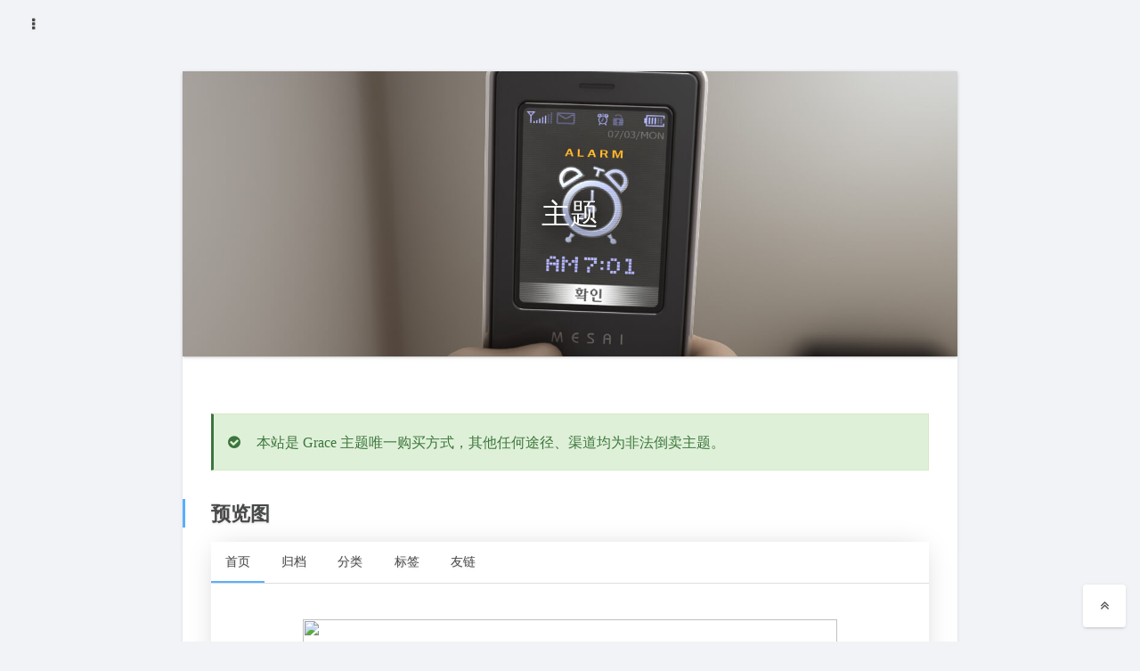

--- FILE ---
content_type: text/html;charset=UTF-8
request_url: https://extlight.com/custom/grace;jsessionid=89F4E79BEABDBC7DED14CF1F382AA42E
body_size: 3984
content:
<!DOCTYPE html><html lang="zh" mode="light"><head><div><meta charset="UTF-8"><meta http-equiv="X-UA-Compatible" content="IE=edge, chrome=1"><meta name="viewport" content="width=device-width, initial-scale=1, maximum-scale=1, user-scalable=no, shrink-to-fit=no"><meta name="author" content="光的瞬间"><meta name="referrer" content="no-referrer"/><meta name="referrer" content="no-referrer"/><meta name="keywords" content="月光中的污点,分享技术博客"/><meta name="description" content="月光中的污点,分享技术博客"/><meta property="og:description" content="月光中的污点,分享技术博客"/></div><meta property="og:title" content="主题 | 月光中的污点"/><title>主题 | 月光中的污点</title><div><link rel="dns-prefetch" href="//fonts.googleapis.com"><link rel="dns-prefetch" href="//cdn.jsdelivr.net"><link rel="shortcut icon" href="https://images.extlight.com/favicon.ico"/><link rel="stylesheet" href="/theme/Pure/source/css/bootstrap/css/bootstrap.min.css;jsessionid=12B2FBB325F7FA28C73272A48797943C"><link rel="stylesheet" href="/theme/Pure/source/fonts/font-awesome/css/font-awesome.min.css;jsessionid=12B2FBB325F7FA28C73272A48797943C"><link rel="stylesheet" href="/theme/Pure/source/css/el-checkbox/checkbox.min.css;jsessionid=12B2FBB325F7FA28C73272A48797943C"><link rel="stylesheet" href="/theme/Pure/source/css/animate.min.css;jsessionid=12B2FBB325F7FA28C73272A48797943C"><link rel="stylesheet" href="/theme/Pure/source/js/iziModal/css/iziModal.min.css;jsessionid=12B2FBB325F7FA28C73272A48797943C"><link rel="stylesheet" href="/theme/Pure/source/js/fancybox/jquery.fancybox.min.css;jsessionid=12B2FBB325F7FA28C73272A48797943C"><link rel="stylesheet" href="/theme/Pure/source/js/nprogress/nprogress.min.css;jsessionid=12B2FBB325F7FA28C73272A48797943C"><link rel="stylesheet" href="/theme/Pure/source/js/highlightjs/styles/atom-one-dark.min.css;jsessionid=12B2FBB325F7FA28C73272A48797943C"><link rel="stylesheet" href="/theme/Pure/source/js/overshare/css/share.min.css;jsessionid=12B2FBB325F7FA28C73272A48797943C"/><link id="appCss" rel="stylesheet" href="/theme/Pure/source/css/app_Material.css;jsessionid=12B2FBB325F7FA28C73272A48797943C?v=3.4"></div></head><body><div class="wrap"><div class="left-panel"><a id="sidebarBtn" class="sidebar-btn" href="javascript:void(0)"><i class="fa fa-ellipsis-v"></i></a><div id="sidebar" class="sidebar"><div class="avatar"><img src="https://images.extlight.com/hexo-logo_1603358610973.jpg"></div><div class="menu-items"><ul class="first-menus"><li class="first-item"><a data-pjax href="/;jsessionid=12B2FBB325F7FA28C73272A48797943C" data-link="/" class="first"><i class="fa fa-home"></i><span>首页</span></a></li><li class="first-item"><a data-pjax href="javascript:void(0)" data-link="/custom/article" class="first"><i class="fa fa-folder-o"></i><span>文章</span></a><ul class="second-menus"><li><a data-pjax href="/archives/;jsessionid=12B2FBB325F7FA28C73272A48797943C" data-link="/custom/article"><i class="fa fa-archive"></i> 归档</a></li><li><a data-pjax href="/categories/;jsessionid=12B2FBB325F7FA28C73272A48797943C" data-link="/custom/article"><i class="fa fa-th"></i> 分类</a></li><li><a data-pjax href="/tags/;jsessionid=12B2FBB325F7FA28C73272A48797943C" data-link="/custom/article"><i class="fa fa-tags"></i> 标签</a></li></ul></li><li class="first-item"><a data-pjax href="/friendLinks/;jsessionid=12B2FBB325F7FA28C73272A48797943C" data-link="/friendLinks/" class="first"><i class="fa fa-anchor"></i><span>友链</span></a></li><li class="first-item"><a data-pjax href="javascript:void(0)" data-link="/custom/regard" class="first"><i class="fa fa-coffee"></i><span>关于</span></a><ul class="second-menus"><li><a data-pjax href="/custom/grace;jsessionid=12B2FBB325F7FA28C73272A48797943C" data-link="/custom/regard"><i class="fa fa-leaf"></i> 主题</a></li><li><a data-pjax href="/about/;jsessionid=12B2FBB325F7FA28C73272A48797943C" data-link="/custom/regard"><i class="fa fa-user"></i> 博主</a></li><li><a data-pjax href="/custom/game;jsessionid=12B2FBB325F7FA28C73272A48797943C" data-link="/custom/regard"><i class="fa fa-gamepad"></i> 游戏</a></li></ul></li><li class="first-item"><a data-pjax href="/dynamics/;jsessionid=12B2FBB325F7FA28C73272A48797943C" data-link="/dynamics/" class="first"><i class="fa fa-heart-o"></i><span>动态</span></a></li><li class="first-item"><a data-pjax href="/albums/;jsessionid=12B2FBB325F7FA28C73272A48797943C" data-link="/albums/" class="first"><i class="fa fa-diamond"></i><span>专辑</span></a></li><li class="first-item"><a id="searchBtn" class="first" href="javascript:void(0)"><i class="fa fa-search"></i><span>搜索</span></a></li><li class="first-item"><a class="first" href="https://travellings.link" target="blank" title="开往-友链接力"><i class="fa fa-plane"></i><span>开往</span></a></li></ul></div><div class="menu-tool"><a href="javascript:void(0)" id="toolBtn"><i class="fa fa-cog"></i></a><div class="menu-tool-panel" id="menuToolPanel"><ul><li><span class="margin-r"><i class="fa fa-adjust"></i> 夜间模式</span><label class="el-switch el-switch-green"><input type="checkbox" name="nightMode" id="nightMode"><span class="el-switch-style small"></span></label></li><li><span class="margin-r"><i class="fa fa-snowflake-o"></i> 文字阴影</span><label class="el-switch el-switch-green"><input type="checkbox" name="textShadow" id="textShadow" checked><span class="el-switch-style small"></span></label></li><li><span class="margin-r"><i class="fa fa-glass"></i> 玻璃主题</span><label class="el-switch el-switch-green"><input type="checkbox" name="glassTheme" id="glassTheme"><span class="el-switch-style small"></span></label></li><li class="shot-img-li"><span class="shot-img pic-0" data-url=""></span><span class="shot-img pic-1" data-url="bg.jpg"></span><span class="shot-img pic-2" data-url="bg_02.jpg"></span><span class="shot-img pic-3" data-url="bg_03.jpg"></span></li></ul></div></div></div></div><div id="rightPanel" class="right-panel"><header class="header"></header><main id="main" class="main"><div class="container"><div class="card"><div class="cover"><img class="lazyload" data-original="/theme/Pure/source/images/custom.png;jsessionid=12B2FBB325F7FA28C73272A48797943C"><div class="nav-name"> 主题 </div></div><div class="custom-page-detail"><div class="row"><div class="col-md-12"><div class="custom-page-content"><style>.tab{font-size:14px;box-shadow:0 1px 30px -8px var(--shadow-color)}.tab-items .tab-item{float:left;list-style:none}.tab-items .tab-item::before{content:"";width:0;height:0;border:0;box-shadow:none}.tab-items .tab-item{padding:.5rem 1rem;margin-right:.2rem}@media(max-width:767px){.tab-items .tab-item{padding:.2rem}}.tab-items .tab-item.active{border-bottom:2px solid var(--primary-color)}.tab-panels{clear:both;border-top:1px solid var(--hr-color)}.tab-panels .tab-panel{display:none}.tab-panels .tab-panel img{height:500px;width:600px}@media(max-width:767px){.tab-panels .tab-panel img{width:100%;height:200px;object-fit:cover}}.tab-panels .tab-panel.active{width:100%;display:block;text-align:center;margin:1.5rem auto;padding-top:1rem}</style><div class="note note-success"> 本站是 Grace 主题唯一购买方式，其他任何途径、渠道均为非法倒卖主题。 </div><h2 id="预览图">预览图</h2><div class="tab"><ul class="tab-items"><li class="tab-item active"><a href="javascript:void(0)" data-name="index">首页</a></li><li class="tab-item"><a href="javascript:void(0)" data-name="archive">归档</a></li><li class="tab-item"><a href="javascript:void(0)" data-name="category">分类</a></li><li class="tab-item"><a href="javascript:void(0)" data-name="tag">标签</a></li><li class="tab-item"><a href="javascript:void(0)" data-name="friendLink">友链</a></li></ul><div class="tab-panels"><div class="tab-panel active" id="index"><img src="https://images.extlight.com/theme-grace-01.jpg"/></div><div class="tab-panel" id="archive"><img src="https://images.extlight.com/theme-grace-02.jpg"/></div><div class="tab-panel" id="category"><img src="https://images.extlight.com/theme-grace-03.jpg"/></div><div class="tab-panel" id="tag"><img src="https://images.extlight.com/theme-grace-04.jpg"/></div><div class="tab-panel" id="friendLink"><img src="https://images.extlight.com/theme-grace-05.jpg"/></div></div></div><h2 id="特点">特点</h2><table class="table"><thead><tr><th>功能</th><th>描述</th></tr></thead><tbody><tr><td>随机鸡汤</td><td>访问首页时，随机展示一条毒鸡汤</td></tr><tr><td>文章置顶</td><td>将重点文章置顶排版显示</td></tr><tr><td>白黑效果</td><td>支持白昼和夜间模式的页面显示</td></tr><tr><td>哀悼模式</td><td>支持哀悼日时，设置哀悼，页面置灰</td></tr><tr><td>图片延迟加载</td><td>延迟加载文章和博客中的图片</td></tr><tr><td>图片灯箱</td><td>图片弹窗，放大、下载图片更加方便</td></tr><tr><td>支持 cdn 加速</td><td>加速静态文件访问</td></tr><tr><td>页面显示增强</td><td>调整列表、代码块、超链接样式，增加丰富色彩</td></tr><tr><td>音乐播放</td><td>后端支持配置音乐，前端页面播放</td></tr><tr><td>支持 pjax</td><td>页面支持 pjax 局部刷新，如：播放音乐时不会中断</td></tr><tr><td>页面统计</td><td>统计页面的 pv 和 uv 数据</td></tr><tr><td>打赏功能</td><td>支持网友请客喝咖啡</td></tr><tr><td>点赞功能</td><td>支持网友给喜爱的文章点赞</td></tr><tr><td>Twikoo 评论</td><td>一个简洁、安全、免费的静态网站评论系统，基于腾讯云开发</td></tr></tbody></table><h2 id="购买方式">购买方式</h2><table class="table"><thead><tr><th>主题名称</th><th>售价</th></tr></thead><tbody><tr><td>Grace</td><td>￥32 元</td></tr></tbody></table><div class="note note-info"> 谢绝议价，购买主题请添加博主QQ(445847261)，加好友请注明「购买 Grace 主题」 </div><div class="note note-danger"> 主题自用随意修改，但请勿二次修改后转售！模板没有许可移植任何平台，请勿购买主题后擅自移植其他平台。（如果自用，请随意使用） </div><script src="https://cdn.bootcdn.net/ajax/libs/jquery/3.6.3/jquery.min.js"></script><script>$(function(){$(".tab-item a").off("click").on("click",function(){$(".tab-item").removeClass("active");$(this).parent().addClass("active");let id=$(this).data("name");$(".tab-panel").removeClass("active");$("#"+id).addClass("active")})});</script><div class="hr"></div></div></div></div></div></div><div><div class="hb-comment"></div><script src="/theme/Pure/source/js/hb-comment/hb-comment.js;jsessionid=12B2FBB325F7FA28C73272A48797943C"></script><script>HbComment.init({el:".hb-comment",baseUrl:"/theme/Pure/source/js",canComment:true});</script></div></div></main><div><footer class="footer"><div class="contact"><ul><li><a href="https://github.com/moonlightL" target="_blank"><i class="fa fa-github"></i></a></li><li><a class="qq info-btn" title="qq号,点击复制" data-clipboard-text="445847261"><i class="fa fa-qq"></i></a></li><li><a class="wechat info-btn" title="微信号,点击复制" data-clipboard-text="light_96"><i class="fa fa-wechat"></i></a></li><li><a class="email info-btn" title="邮箱地址,点击复制" data-clipboard-text="jx8996@163.com"><i class="fa fa-envelope"></i></a></li></ul></div><div class="meta"><i class="fa fa-plane"></i>&nbsp;<span id="busuanzi_container_site_pv"><span class="hidden-xs">总访问量:</span><span id="busuanzi_value_site_pv">1</span>次</span> · <i class="fa fa-paw"></i>&nbsp;<span id="busuanzi_container_site_uv"><span class="hidden-xs">总访问人数:</span><span id="busuanzi_value_site_uv">1</span>人</span></div><div class="copyright"><i class="fa fa-star"></i> &nbsp;<span>Copyright©2020. Design by MoonlightL</span> • <a href="https://beian.miit.gov.cn/" target="_blank"><span>浙ICP备17044933号</span></a></div></footer></div></div></div><script src="/theme/Pure/source/js/hb-comment/hb-comment.js;jsessionid=12B2FBB325F7FA28C73272A48797943C"></script><script>HbComment.init({el:".hb-comment",baseUrl:"/theme/Pure/source/js",canComment:null});</script><script src="/theme/Pure/source/js/twikoo.all.min.js;jsessionid=12B2FBB325F7FA28C73272A48797943C"></script><script>twikoo.init({envId:"",el:"#tcomment",region:"ap-shanghai"});</script><div><script>let themeName="Pure";let version="3.4";let scheme="Material";let baseLink="/theme/Pure";let prefix="/theme/Pure";</script><script src="/theme/Pure/source/js/plugins.js;jsessionid=12B2FBB325F7FA28C73272A48797943C"></script><script src="/theme/Pure/source/css/bootstrap/js/bootstrap.min.js;jsessionid=12B2FBB325F7FA28C73272A48797943C"></script><script src="/theme/Pure/source/js/layer/layer.js;jsessionid=12B2FBB325F7FA28C73272A48797943C"></script><script src="/theme/Pure/source/js/clipboard.min.js;jsessionid=12B2FBB325F7FA28C73272A48797943C"></script><script src="/theme/Pure/source/js/app.js;jsessionid=12B2FBB325F7FA28C73272A48797943C?v=3.4"></script></div></body></html>

--- FILE ---
content_type: text/css
request_url: https://extlight.com/theme/Pure/source/css/el-checkbox/checkbox.min.css;jsessionid=12B2FBB325F7FA28C73272A48797943C
body_size: 1243
content:
.el-radio,.el-checkbox{position:relative;font-size:100%}label.el-radio,label.el-checkbox{display:block;cursor:pointer}.el-radio>input[type="radio"],.el-checkbox>input[type="checkbox"]{display:none}.el-radio>input[type="radio"][disabled],.el-checkbox>input[type="checkbox"][disabled]{cursor:not-allowed}.el-radio>input[type="radio"]+.el-radio-style,.el-checkbox>input[type="checkbox"]+.el-checkbox-style{position:relative;display:inline-block;width:1.4em;height:1.4em;vertical-align:middle;cursor:pointer}.el-radio>input[type="radio"]+.el-radio-style:hover:before,.el-checkbox>input[type="checkbox"]+.el-checkbox-style:hover:before{border-color:#20a0ff}.el-radio>input[type="radio"]+.el-radio-style:before,.el-checkbox>input[type="checkbox"]+.el-checkbox-style:before{position:absolute;top:0;left:0;display:inline-block;width:1.4em;height:1.4em;content:'';border:1px solid #C0CCDA}.el-radio>input[type="radio"]+.el-radio-style:after,.el-checkbox>input[type="checkbox"]+.el-checkbox-style:after{position:absolute;display:none;content:''}.el-radio>input[type="radio"][disabled]+.el-radio-style,.el-checkbox>input[type="checkbox"][disabled]+.el-checkbox-style{cursor:not-allowed;color:#D3DCE6}.el-radio>input[type="radio"][disabled]+.el-radio-style:hover,.el-radio>input[type="radio"][disabled]+.el-radio-style:before,.el-radio>input[type="radio"][disabled]+.el-radio-style:after,.el-checkbox>input[type="checkbox"][disabled]+.el-checkbox-style:hover,.el-checkbox>input[type="checkbox"][disabled]+.el-checkbox-style:before,.el-checkbox>input[type="checkbox"][disabled]+.el-checkbox-style:after{cursor:not-allowed}.el-radio>input[type="radio"][disabled]+.el-radio-style:hover:before,.el-checkbox>input[type="checkbox"][disabled]+.el-checkbox-style:hover:before{border:1px solid #D3DCE6;animation-name:none}.el-radio>input[type="radio"][disabled]+.el-radio-style:before,.el-checkbox>input[type="checkbox"][disabled]+.el-checkbox-style:before{border-color:#D3DCE6}.el-radio>input[type="radio"]:checked+.el-radio-style:before,.el-checkbox>input[type="checkbox"]:checked+.el-checkbox-style:before{animation-name:none}.el-radio>input[type="radio"]:checked+.el-radio-style:after,.el-checkbox>input[type="checkbox"]:checked+.el-checkbox-style:after{display:block}.el-radio>input[type="radio"]+.el-radio-style:before{border-radius:50%}.el-radio>input[type="radio"]+.el-radio-style:after{top:.4em;left:.4em;width:.6em;height:.6em;border-radius:50%;background:#20a0ff}.el-radio>input[type="radio"]:checked+.el-radio-style:before{border:1px solid #20a0ff}.el-radio>input[type="radio"]:checked[disabled]+.el-radio-style:before{border:1px solid #b0d7f5}.el-radio>input[type="radio"]:checked[disabled]+.el-radio-style:after{background:#b0d7f5}.el-checkbox>input[type="checkbox"]+.el-checkbox-style:before{border-radius:3px}.el-checkbox>input[type="checkbox"]+.el-checkbox-style:after{top:.15em;left:.5em;box-sizing:border-box;width:.4em;height:.85em;transform:rotate(45deg);border-right:2px solid #fff;border-bottom:2px solid #fff}.el-checkbox>input[type="checkbox"]:checked+.el-checkbox-style:before{border:#20a0ff;background:#20a0ff}.el-checkbox>input[type="checkbox"]:checked[disabled]+.el-checkbox-style:before{border:#b0d7f5;background:#b0d7f5}.el-radio.el-radio-blue>input[type="radio"]+label:hover:before,.el-checkbox.el-checkbox-blue>input[type="checkbox"]+label:hover:before,.el-radio.el-radio-blue>input[type="radio"]:checked+label:before,.el-checkbox.el-checkbox-blue>input[type="checkbox"]:checked+label:before{border-color:#20a0ff}.el-checkbox.el-checkbox-blue>input[type="checkbox"]:checked+label:before,.el-radio.el-radio-blue>input[type="radio"]+label:after{background:#20a0ff}.el-radio.el-radio-blue>input[type="radio"][disabled]+label:hover:before,.el-checkbox.el-checkbox-blue>input[type="checkbox"][disabled]+label:hover:before{border-color:#D3DCE6}.el-checkbox.el-checkbox-blue>input[type="checkbox"]:checked[disabled]+label:before,.el-radio.el-radio-blue>input[type="radio"]:checked[disabled]+label:before{border-color:#b0d7f5}.el-checkbox.el-checkbox-blue>input[type="checkbox"][disabled]:checked+label:before,.el-radio.el-radio-blue>input[type="radio"]:checked[disabled]+label:after{background:#b0d7f5}.el-radio.el-radio-green>input[type="radio"]+label:hover:before,.el-checkbox.el-checkbox-green>input[type="checkbox"]+label:hover:before,.el-radio.el-radio-green>input[type="radio"]:checked+label:before,.el-checkbox.el-checkbox-green>input[type="checkbox"]:checked+label:before{border-color:#13ce66}.el-checkbox.el-checkbox-green>input[type="checkbox"]:checked+label:before,.el-radio.el-radio-green>input[type="radio"]+label:after{background:#13ce66}.el-radio.el-radio-green>input[type="radio"][disabled]+label:hover:before,.el-checkbox.el-checkbox-green>input[type="checkbox"][disabled]+label:hover:before{border-color:#D3DCE6}.el-checkbox.el-checkbox-green>input[type="checkbox"]:checked[disabled]+label:before,.el-radio.el-radio-green>input[type="radio"]:checked[disabled]+label:before{border-color:#a1efc4}.el-checkbox.el-checkbox-green>input[type="checkbox"][disabled]:checked+label:before,.el-radio.el-radio-green>input[type="radio"]:checked[disabled]+label:after{background:#a1efc4}.el-radio.el-radio-red>input[type="radio"]+label:hover:before,.el-checkbox.el-checkbox-red>input[type="checkbox"]+label:hover:before,.el-radio.el-radio-red>input[type="radio"]:checked+label:before,.el-checkbox.el-checkbox-red>input[type="checkbox"]:checked+label:before{border-color:#ff4949}.el-checkbox.el-checkbox-red>input[type="checkbox"]:checked+label:before,.el-radio.el-radio-red>input[type="radio"]+label:after{background:#ff4949}.el-radio.el-radio-red>input[type="radio"][disabled]+label:hover:before,.el-checkbox.el-checkbox-red>input[type="checkbox"][disabled]+label:hover:before{border-color:#D3DCE6}.el-checkbox.el-checkbox-red>input[type="checkbox"]:checked[disabled]+label:before,.el-radio.el-radio-red>input[type="radio"]:checked[disabled]+label:before{border-color:#f9b3b3}.el-checkbox.el-checkbox-red>input[type="checkbox"][disabled]:checked+label:before,.el-radio.el-radio-red>input[type="radio"]:checked[disabled]+label:after{background:#f9b3b3}.el-radio.el-radio-yellow>input[type="radio"]+label:hover:before,.el-checkbox.el-checkbox-yellow>input[type="checkbox"]+label:hover:before,.el-radio.el-radio-yellow>input[type="radio"]:checked+label:before,.el-checkbox.el-checkbox-yellow>input[type="checkbox"]:checked+label:before{border-color:#f7ba2a}.el-checkbox.el-checkbox-yellow>input[type="checkbox"]:checked+label:before,.el-radio.el-radio-yellow>input[type="radio"]+label:after{background:#f7ba2a}.el-radio.el-radio-yellow>input[type="radio"][disabled]+label:hover:before,.el-checkbox.el-checkbox-yellow>input[type="checkbox"][disabled]+label:hover:before{border-color:#D3DCE6}.el-checkbox.el-checkbox-yellow>input[type="checkbox"]:checked[disabled]+label:before,.el-radio.el-radio-yellow>input[type="radio"]:checked[disabled]+label:before{border-color:#fbeac1}.el-checkbox.el-checkbox-yellow>input[type="checkbox"][disabled]:checked+label:before,.el-radio.el-radio-yellow>input[type="radio"]:checked[disabled]+label:after{background:#fbeac1}.el-switch,.el-switch-style,.el-switch-style:before{-webkit-box-sizing:border-box;-moz-box-sizing:border-box;box-sizing:border-box}.el-switch{display:inline-block;font-size:100%;height:1.6em;position:relative}.el-switch .el-switch-style{height:1.6em;left:0;background:#C0CCDA;-webkit-border-radius:.8em;border-radius:.8em;display:inline-block;position:relative;top:0;-webkit-transition:all .3s ease-in-out;transition:all .3s ease-in-out;width:3em;cursor:pointer}.el-switch .el-switch-style:before{display:block;content:'';height:1.4em;position:absolute;width:1.4em;background-color:#fff;-webkit-border-radius:50%;border-radius:50%;left:.1em;top:.1em;-webkit-transition:all .3s ease-in-out;transition:all .3s ease-in-out}.el-switch>input[type="checkbox"]{display:none}.el-switch>input[type="checkbox"][disabled]+.el-switch-style{cursor:not-allowed;background-color:#D3DCE6}.el-switch>input[type="checkbox"]:checked+.el-switch-style{background-color:#20a0ff}.el-switch>input[type="checkbox"]:checked+.el-switch-style:before{left:50%}.el-switch>input[type="checkbox"]:checked[disabled]+.el-switch-style{background-color:#b0d7f5}.el-switch.el-switch-blue>input[type="checkbox"]:checked+.el-switch-style{background-color:#20a0ff}.el-switch.el-switch-blue>input[type="checkbox"]:checked[disabled]+.el-switch-style{background-color:#b0d7f5}.el-switch.el-switch-green>input[type="checkbox"]:checked+.el-switch-style{background-color:#13ce66}.el-switch.el-switch-green>input[type="checkbox"]:checked[disabled]+.el-switch-style{background-color:#a1efc4}.el-switch.el-switch-red>input[type="checkbox"]:checked+.el-switch-style{background-color:#ff4949}.el-switch.el-switch-red>input[type="checkbox"]:checked[disabled]+.el-switch-style{background-color:#f9b3b3}.el-switch.el-switch-yellow>input[type="checkbox"]:checked+.el-switch-style{background-color:#f7ba2a}.el-switch.el-switch-yellow>input[type="checkbox"]:checked[disabled]+.el-switch-style{background-color:#fbeac1}.el-radio.el-radio-sm,.el-checkbox.el-checkbox-sm,.el-switch.el-switch-sm{font-size:85%}.el-radio.el-radio-lg,.el-checkbox.el-checkbox-lg,.el-switch.el-switch-lg{font-size:125%}

--- FILE ---
content_type: text/css
request_url: https://extlight.com/theme/Pure/source/css/app_Material.css;jsessionid=12B2FBB325F7FA28C73272A48797943C?v=3.4
body_size: 9818
content:
a, abbr, acronym, address, applet, article, aside, audio, b, big, blockquote, body, canvas, caption, center, cite, code, dd, del, details, dfn, div, dl, dt, em, embed, fieldset, figcaption, figure, footer, form, h1, h2, h3, h4, h5, h6, header, hgroup, html, i, iframe, img, ins, kbd, label, legend, li, mark, menu, nav, object, ol, output, p, pre, q, ruby, s, samp, section, small, span, strike, strong, sub, summary, sup, table, tbody, td, tfoot, th, thead, time, tr, tt, u, ul, var, video {margin: 0; padding: 0; border: 0; font-size: 100%; font: inherit; vertical-align: baseline } article, aside, details, figcaption, figure, footer, header, hgroup, menu, nav, section {display: block } body {line-height: 1 } ol, ul {list-style: none } blockquote, q {quotes: none } blockquote:after, blockquote:before, q:after, q:before {content: ''; content: none } table {border-collapse: collapse; border-spacing: 0 }

/**app**/

:root {
    --theme-red: #F44336;
    --theme-orange: #fdbc40;
    --theme-green: #4CAF50;
    --theme-blue: #2196F3;
    --theme-indigo: #3f51b5;
    --theme-pink: #e91e63;
    --theme-purple: #9c27b0;

    --gray-color: rgb(96, 125, 139);
    --green-color: rgb(76, 175, 80);
    --red-color: rgb(244, 67, 54);
    --yellow-color: rgb(255, 193, 7);
    --orange-color: #fdbc40;
}

:root[mode=light] {
    --background-color: #F1F3F6;
    --panel-color: #fff;
    --footer-color: #f8f8f8;
    --primary-color: #5aaefd;
    --text-color: #47494a;
    --shadow-color: #ccc;
    --shadow-hover-color: #aaa;
    --link-hover-color: #7489ab;
    --hr-color: #dcdede;
    --full-cover-color: #FFF;
    --text-shadow-color: #e1dfdf;
    --table-border-color: #ddd;
    --table-td-color: #f0f2f5;
    --card-box-shadow: 0 2px 2px 0 rgb(0 0 0 / 5%), 0 3px 1px -2px rgb(0 0 0 / 8%), 0 1px 5px 0 rgb(0 0 0 / 8%);
    --brightness-value: brightness(1);
    --border-color: #eee;
    --dynamic-shadow: 0 1px 18px -6px #b9b7b7;
}

:root[mode=dark] {
    --background-color: #202020;
    --panel-color: #000;
    --footer-color: #292929;
    --primary-color: #fdbc40;
    --text-color: #d8d8d8;
    --shadow-color: #333;
    --shadow-hover-color: #484646;
    --link-hover-color: #fbc969;
    --hr-color: #262626;
    --full-cover-color: #d8d8d8;
    --text-shadow-color: #646363;
    --table-border-color: #5d5c5c;
    --table-td-color: #202020;
    --card-box-shadow: 0 2px 2px 0 rgb(0 0 0 / 30%), 0 3px 1px -2px rgb(0 0 0 / 30%), 0 1px 5px 0 rgb(0 0 0 / 30%);
    --brightness-value: brightness(.9);
    --border-color: #777;
    --dynamic-shadow: 0 1px 18px -6px #afacac;
}

@font-face{
    font-family:'Play';
    font-style:normal;
    font-weight:400;
    src:url('https://cdn.jsdelivr.net/gh/moonlightL/CDN@2.7/Pure/source/fonts/Play.woff2') format('woff2');
    unicode-range:U+0000-00FF,U+0131,U+0152-0153,U+02C6,U+02DA,U+02DC,U+2000-206F,U+2074,U+20AC,U+2212,U+2215
}

a {
    color: var(--text-color);
    font-family: "Play", "Microsoft Yahei", sans-serif;
}

a:hover {
    text-decoration: none;
    color: var(--primary-color);
}

a:active,
a:visited,
a:focus {
    text-decoration: none;
}

.table>thead>tr>th {
    border: none;
}

h1,
h2,
h3,
h4,
h5,
h6 {
    font-weight: 700;
    line-height: 1.5;
    margin: 1.25rem 0 .9375rem;
    font-family: "Play", "Microsoft Yahei", sans-serif;
}

p {
    margin: 1rem auto;
    text-indent: 0;
    letter-spacing: 1px;
    font-family: "Play", "Microsoft Yahei", sans-serif;
    text-align: justify;
}

b, strong {
   font-weight: bold;
}

.visible {
    opacity: 1 !important;
}

@keyframes slowUp {
    0% {
        opacity: 0;
        transform: translateY(25px);
    }
    100% {
        opacity: 1;
        transform: translateY(0);
    }
}

@keyframes slowDown {
    0% {
        opacity: 0;
        transform: translateY(-25px);
    }
    100% {
        opacity: 1;
        transform: translateY(0);
    }
}

@keyframes slowLeft {
    0% {
        opacity: 0;
        transform: translateX(-25px);
    }
    100% {
        opacity: 1;
        transform: translateX(0);
    }
}

@keyframes slowRight {
    0% {
        opacity: 0;
        transform: translateX(25px);
    }
    100% {
        opacity: 1;
        transform: translateX(0);
    }
}

@keyframes elongate {
    0% {
        opacity: 0;
        transform: scale(0);
    }
    100% {
        opacity: 1;
        transform: scale(1);
    }
}

@keyframes jump {
    0% {
        transform: translateY(0)
    }
    50% {
        transform: translateY(-10px);
    }
    100% {
        transform: translateY(0px);
    }
}

@keyframes flash {
    0% {
        transform: scale(1);
    }
    100% {
        border: 1px solid #f2f5fb;
        transform: scale(1.4);
    }
}

body {
    line-height: 2;
    background-color: var(--background-color);
    background-size: cover;
    -webkit-font-smoothing: antialiased;
    -moz-osx-font-smoothing: grayscale;
    text-rendering: auto;
    font-family: "Play", "Microsoft Yahei", sans-serif;
    text-shadow: 0 1px 3px var(--text-shadow-color);
}

body::-webkit-scrollbar {
    width: 8px;
    height: 0;
    background: #FFF;
}

body::-webkit-scrollbar-thumb {
    display: block;
    width: 8px;
    margin: 0 auto;
    background: #c3c4c5;
}

::selection {
    background: var(--primary-color);
    color: #fff
}

::-moz-selection {
    background: var(--primary-color);
    color: #fff;
}

.wrap .left-panel .sidebar-btn {
    position: fixed;
    top: 1rem;
    left: 1.6rem;
    width: 24px;
    height: 24px;
    line-height: 24px;
    border-radius: 50%;
    background: var(--background-color);
    color: var(--text-color);
    font-size: 16px;
    text-align: center;
    z-index: 100;
}

.wrap .left-panel .sidebar {
    position: fixed;
    top: 0;
    left: -12rem;
    width: 5rem;
    height: 100%;
    min-height: 100%;
    margin: 0 auto;
    background-color: var(--panel-color);
    box-shadow: 0 2px 5px 0 rgba(0,0,0,0.16), 0 2px 10px 0 rgba(0,0,0,0.12);
    text-align: center;
    z-index: 99;
    transition: all .2s;
}

.wrap .left-panel .sidebar.show {
    left: 0;
}

.wrap .left-panel .avatar img {
    margin-top: 5rem;
    width: 3rem;
    height: 3rem;
    border-radius: 50%;
    box-shadow: 0 1px 2px 2px var(--shadow-color);
}

.wrap .left-panel .first-menus {
    transform: translateY(20%);
}

.wrap .left-panel ul li a {
    color: var(--text-color);
}

.wrap .left-panel .first-menus > li {
    position: relative;
    width: 5rem;
    height: 3rem;
    line-height: 1.5rem;
    margin: .2rem 0;
    padding: .5rem;
}

.wrap .left-panel .first-menus > li i {
    transition: all .2s;
    font-size: 20px;
}

.wrap .left-panel .first-menus > li span {
    font-size: 14px;
    transition: all .2s;
    display: block;
    color: #FFF;
    opacity: 0;
}

.wrap .left-panel .first-menus > li.current,
.wrap .left-panel .first-menus > li:hover {
    background-color: var(--primary-color);
}

.wrap .left-panel .first-menus > li.current a.first i,
.wrap .left-panel .first-menus > li:hover a.first i {
    transform: translateY(-10px);
    opacity: 0;
}

.wrap .left-panel .first-menus > li.current a.first span,
.wrap .left-panel .first-menus > li:hover a.first span {
    transform: translateY(-20px);
    opacity: 1;
}

.wrap .left-panel .first-menus > li:hover ul.second-menus {
    opacity: 1;
    top: 0;
    box-shadow: 0 2px 2px 0 rgba(0,0,0,.05), 0 3px 1px -2px rgba(0,0,0,.08), 0 1px 5px 0 rgba(0,0,0,.08);
}

.wrap .left-panel .second-menus {
    position: absolute;
    top: 25px;
    left: 80px;
    width: 100px;
    background-color: var(--panel-color);
    transition: all .2s;
    opacity: 0;
}

.wrap .left-panel .second-menus li a {
    display: block;
    font-size: 14px;
    padding: .7rem 0;
}

.wrap .left-panel .second-menus li i {
    font-size: 14px;
}

.wrap .left-panel ul.second-menus > li:hover {
    background-color: var(--primary-color);
}

.wrap .left-panel ul.second-menus > li:hover a {
    color: #FFF;
}

.wrap .left-panel .menu-tool {
    position: absolute;
    bottom: 0;
}

.wrap .left-panel .menu-tool a {
    display: inline-block;
    font-size: 20px;
    width: 5rem;
    height: 3rem;
    padding: .1rem .5rem 1rem .5rem;
    border-top: 1px solid var(--hr-color);
    color: var(--text-color)
}

.wrap .left-panel .menu-tool .menu-tool-panel {
    position: absolute;
    width: 190px;
    left: 100px;
    bottom: 12px;
    background: var(--panel-color);
    border-radius: .25rem;
    font-size: 14px;
    box-shadow: 0 .125rem .65rem var(--shadow-color);
    transform: rotateX(90deg);
    transition: all .3s;
}

.wrap .left-panel .menu-tool .menu-tool-panel.show {
    transform: rotateX(0);
}

.wrap .left-panel .menu-tool ul {
    padding: 1rem;
}

.wrap .left-panel .menu-tool li {
    line-height: 1.5rem;
}


.wrap .left-panel .menu-tool .shot-img-li {
    display: none;
}

.wrap .left-panel .menu-tool .shot-img {
    display: inline-block;
    width: 32px;
    height: 38px;
    margin: 0 2px;
    border: 1px solid var(--hr-color);
    cursor: pointer;
}

.wrap .left-panel .menu-tool .shot-img.pic-0 {
    position: relative;
}

.wrap .left-panel .menu-tool .shot-img.pic-0::before {
    content: "无";
    position: absolute;
    top: 7px;
    left: 9px;
    color: var(--text-color);
}

.wrap .left-panel .menu-tool .shot-img.pic-1 {
    background: url("../images/bg.jpg");
    background-size: cover;
}

.wrap .left-panel .menu-tool .shot-img.pic-2 {
    background: url("../images/bg_02.jpg");
    background-size: cover;
}

.wrap .left-panel .menu-tool .shot-img.pic-3 {
    background: url("../images/bg_03.jpg");
    background-size: cover;
}

.wrap .left-panel .menu-tool .margin-r {
    margin-right: 42px;
    vertical-align: top;
    line-height: 1.6;
    font-size: 12px;
    color: var(--text-color);
}

@media (max-width:767px) {
    .wrap .left-panel .first-menus {
        transform: translateY(20%);
    }
}

@media (min-width: 1200px) {
    .container {
        width: 900px;
    }
}

.header {
    position: relative;
    text-align: center;
    margin-bottom: 3rem;
}

.header img {
    width: 100%;
    height: 26rem;
    object-fit: cover;
}

.header img.blur {
    filter: blur(40px);
}

.header .cover canvas {
    position: absolute;
    top: 0;
    left: 0;
}

.header .title {
    position: absolute;
    top: 50%;
    left: 50%;
    transform: translateX(-50%) translateY(-50%);
    font-size: 2.6rem;
    color: #FFF;
}

@media (max-width:767px) {
    .header {
        margin: 0;
    }

    .header img {
        height: 10rem;
    }

    .header .title {
        font-size: 1.6rem;
    }
}

.main .card {
    margin: 2rem auto;
    background: var(--panel-color);
    color: var(--text-color);
    filter: var(--brightness-value);
    box-shadow: var(--card-box-shadow);
}

.main .cover {
    position: relative;
    box-shadow: 0 2px 2px 0 rgb(0 0 0 / 5%), 0 3px 1px -2px rgb(0 0 0 / 8%), 0 1px 5px 0 rgb(0 0 0 / 8%);
}

.main .cover img {
    width: 100%;
    height: 20rem;
    object-fit: cover;
    vertical-align: middle;
}

.main .nav-name {
    position: absolute;
    font-size: 32px;
    top: 50%;
    left: 50%;
    transform: translateX(-50%) translateY(-50%);
    color: #FFF;
    text-shadow: 0 1px 20px #000;
    line-height: 1.2;
}

.main .nav-name div {
    font-size: 14px;
    text-align: center;
    margin-top: 1rem;
}

.main .nav-name div a {
    color: #FFF;
}

@media (max-width:767px) {
    .main .cover img {
        height: 10rem;
    }
}

.main .index {
    filter: var(--brightness-value);
}

.main .article-item {
    position: relative;
    width: 100%;
    margin: 2rem 0;
    border-radius: .25rem;
    background-color: var(--panel-color);
    box-shadow: 0 2px 2px 0 rgba(0,0,0,.05), 0 3px 1px -2px rgba(0,0,0,.08), 0 1px 5px 0 rgba(0,0,0,.08);
    transition: all .3s;
    opacity: 0;
}

.main .article-item:hover {
    box-shadow: 0 1px 20px -6px #bcc3d4;
}

.main .article-item h3,
.main .article-item p.summary {
    text-overflow: ellipsis;
    overflow: hidden;
    white-space: nowrap;
    color: #898e92;
}

.main .article-item h3 a {
    color: var(--text-color);
    font-size: 20px;
    line-height: 20px;
}

.main .article-item h3 a:hover {
    color: var(--primary-color) !important;
}

.main .article-item .declare {
    display: inline-block;
    background-color: var(--theme-blue);
    color: #FFF;
    margin-right: .5rem;
    padding: 0 4px;
    font-size: 12px;
    text-align: center;
}

.main .article-item .declare a {
    font-size: 12px;
    color: #FFF;
}

.main .article-item .declare.top {
    padding: 2px 4px;
    background-color: var(--theme-red);
}

.main .article-item p.summary  {
    font-size: 14px;
    line-height: 2rem;
}

.main .article-item .hr {
    margin: 1rem 0;
    border-bottom: 1px solid var(--hr-color);
}

.main .article-item .meta ul li {
    float: left;
    margin-right: 1rem;
    color: #898e92;
    font-size: 13px;
}

.main .article-item .article-item-tags {
    display: inline-block;
    float: right;
    color: #A0A0A0;
    font-size: 13px;
}

@media (max-width:767px) {
    .main {
        margin: 1rem;
    }
    .main .container {
        padding-left: 0;
        padding-right: 0;
    }

    .main .article-item {
        border-radius: .25rem;
    }

    .main .article-item h3 {
        font-size: 15px;
        margin: .5rem;
    }

    .main .article-item p.summary  {
        font-size: 12px;
        line-height: 1;
    }

    .main .article-item .hr {
        margin: .5rem 0;
    }

    .main .article-item .meta ul li {
        font-size: 12px;
    }

    .main .card .nav-name {
        font-size: 18px;
    }
}

/** 首页 **/
.main .article-item.full-cover {
    height: 250px;
}

.main .article-item.full-cover img {
    width: 100%;
    height: 250px;
    object-fit: cover;
    border-radius: .25rem;
}

.main .article-item.full-cover .info {
    position: absolute;
    left: 0;
    bottom: 0;
    width: 100%;
    padding: 2rem;
    color: #FFF;
    background: linear-gradient(180deg, transparent, rgba(0, 0, 0, .5));
    border-radius: 0 0 .25rem .25rem;
}

@media (max-width:767px) {
    .main .article-item.full-cover {
        height: 154px;
    }

    .main .article-item.full-cover img {
        height: 154px;
    }

}

.main .article-item.full-cover .info a,
.main .article-item.full-cover .info .summary  {
    color: var(--full-cover-color);
}

.main .article-item.no-cover {
    height: 186px;
    padding: 1.2rem 2rem 2rem 2rem;
}

.main .article-item.no-cover .icon {
    background: url(../images/bg-ico.png) no-repeat;
    background-size: 40px auto;
    position: relative;
    display: inline-block;
    width: 42px;
    height: 42px;
    border: 1px solid #eaeaea;
    border-radius: 50%;
    float: left;
    margin-top: .6rem;
    margin-right: 16px;
}

@media (max-width:767px) {
    .main .article-item.no-cover {
        height: 132px;
        padding: 1rem;
    }

    .main .article-item.no-cover .icon {
        margin-top: 0;
    }

    .main .article-item.no-cover h3 {
        margin: .5rem;
    }

    .main .article-item.no-cover p.summary {
        margin-top: 1rem;
    }
}

.bg-ico-0 {
    background-position: 0 0!important
}

.bg-ico-1 {
    background-position: 0 -40px!important
}

.bg-ico-2 {
    background-position: 0 -80px!important
}

.bg-ico-3 {
    background-position: 0 -120px!important
}

.bg-ico-4 {
    background-position: 0 -160px!important
}

.bg-ico-5 {
    background-position: 0 -200px!important
}

.bg-ico-6 {
    background-position: 0 -240px!important
}

.bg-ico-7 {
    background-position: 0 -280px!important
}

.bg-ico-8 {
    background-position: 0 -320px!important
}

.bg-ico-9 {
    background-position: 0 -360px!important
}

.main .article-item.left-cover {
    height: 184px;
    display: flex;
}

.main .article-item.left-cover img {
    width: 184px;
    height: 184px;
    object-fit: cover;
    border-radius: .25rem 0 0 .25rem;
}

.main .article-item.left-cover .cover {
    display: inline-block;
}

.main .article-item.left-cover .info {
    display: inline-block;
    width: calc(100% - 230px);
    padding-left: 1.5rem;
    padding-top: 1rem;
}

@media (max-width:767px) {
    .main .article-item.left-cover {
        height: 128px;
    }

    .main .article-item.left-cover img {
        width: 128px;
        height: 128px;
    }

    .main .article-item.left-cover .info {
        width: calc(100% - 120px);
        padding-left: 1rem;
    }

    .main .article-item.left-cover h3 {
        margin: .5rem .5rem .5rem 0;
    }

    .main .article-item.left-cover p.summary {
        margin-right: .5rem;
    }
}

.main .article-item.top-cover {
    height: 374px;
}

.main .article-item.top-cover img {
    width: 100%;
    height: 200px;
    object-fit: cover;
    border-radius: .25rem .25rem 0 0;
}

.main .article-item.top-cover .info {
    padding: 0 2rem;
}

@media (max-width:767px) {
    .main .article-item.top-cover {
        height: 216px;
    }

    .main .article-item.top-cover img {
        height: 100px;
    }

    .main .article-item.top-cover h3,
    .main .article-item.top-cover p.summary {
        margin: .65rem 0;
    }

    .main .article-item.top-cover .info {
        padding: 0 1rem;
    }
}

/** 分页 **/
.main .pagination {
    width: 100%;
    text-align: center;
    display: inline-block;
}

.main .pagination .page {
    display: inline-block;
    width: 48px;
    height: 48px;
    line-height: 24px;
    margin: 0 .5rem;
    position: relative;
    border-radius: 4px;
    background-color: var(--panel-color);
    box-shadow: 0 2px 2px 0 rgba(0,0,0,.05), 0 3px 1px -2px rgba(0,0,0,.08), 0 1px 5px 0 rgba(0,0,0,.08);
}

.main .pagination .page a {
    display: block;
    padding: .75rem;
    color: var(--text-color);
}

.main .pagination .page:hover {
    background: var(--primary-color);
    box-shadow: 0 2px 2px 0 rgba(0,0,0,.05), 0 3px 1px -2px rgba(0,0,0,.08), 0 1px 5px 0 rgba(0,0,0,.08);
}

.main .pagination .page:hover a {
    color: #fff;
}

.main .pagination span.current {
    background: var(--primary-color);
}

.main .pagination span.current a {
    color: #FFF;
}

@media (max-width:767px) {
    .main .pagination {
        margin: 0;
    }

    .main .pagination .page {
        width: 36px;
        height: 36px;
        line-height: 18px;
    }

    .main .pagination .page a {
        padding: .55rem;
    }
}

/** 尾部 **/
.to-top {
    position: fixed;
    right: 1rem;
    bottom: 1rem;
    width: 3rem;
    height: 3rem;
    text-align: center;
    line-height: 3rem;
    background: var(--panel-color);
    color: var(--text-color);
    border-radius: .25rem;
    box-shadow: 0 2px 2px 0 rgba(0,0,0,.05), 0 3px 1px -2px rgba(0,0,0,.08), 0 1px 5px 0 rgba(0,0,0,.08);
}

.to-top i {
    font-size: 16px;
    transition: all .2s;
}

.to-top span {
    font-size: 12px;
    display: block;
    color: #FFF;
    opacity: 0;
    transition: all .2s;
}

.to-top:hover {
    background: var(--primary-color);
    box-shadow: 0 .125rem .65rem var(--primary-color);
}

.to-top:hover i {
    transform: translateY(-20px);
    opacity: 0;
}

.to-top:hover span {
    transform: translateY(-54px);
    color: #FFF;
    padding: 12px 10px;
    line-height: 1.5;
    opacity: 1;
}

.footer {
    width: 100%;
    height: 14rem;
    margin-top: 1rem;
    padding: 1.5rem;
    text-align: center;
    background-color: var(--footer-color);
    color: var(--text-color);
    box-shadow: 0 2px 2px 0 rgba(0,0,0,.05), 0 3px 1px -2px rgba(0,0,0,.08), 0 1px 5px 0 rgba(0,0,0,.08);
}

.footer .contact ul li {
    position: relative;
    display: inline-block;
    margin: 1rem .5rem;
    border: 1px solid #e3e4e6;
    background: var(--panel-color);
    width: 3rem;
    height: 3rem;
    line-height: 2.8rem;
    border-radius: 50%;
    cursor: pointer;
    font-size: 20px;
    transition: all .3s;
}

.footer .contact ul li::before {
    position: absolute;
    content: "";
    width: 3rem;
    height: 3rem;
    top: -1px;
    left: -1px;
    border-radius: 50%;
    pointer-events: none;
}

.footer .contact ul li:hover::before {
    border: 1px solid var(--text-color);
    animation: flash .2s;
}

.footer .contact ul li a {
    color: var(--text-color);
}

.footer .meta {
    margin: .5rem auto;
}

@media (max-width:767px) {
    .footer .contact ul li {
        width: 2rem;
        height: 2rem;
        line-height: 1.8rem;
        font-size: 16px;
    }

    .footer .contact ul li::before {
        width: 2rem;
        height: 2rem;
    }
}


/** 归档 **/
.main .post-archives {
    position: relative;
    padding: 2rem;
    animation: slowUp .2s;
}

.main .post-archives::after {
    content: " ";
    position: absolute;
    top: 0;
    left: 0;
    margin-left: -2px;
    width: 4px;
    height: 100%;
    background: var(--border-color);
    z-index: -1;
    animation: slowDown 2s;
    transition: opacity .2s;
}

.main .post-archives .desc h3 {
    font-size: 14px;
    position: relative;
}

.main .post-archives .desc h3::before {
    position: absolute;
    content: "";
    width: 3px;
    height: 32px;
    top: -.25rem;
    left: -2rem;
    background: var(--primary-color);
}

.main .post-archives h3 {
    font-size: 22px;
}

.main .post-archives .archive-item-content {
    position: relative;
}

.main .post-archives a {
    display: block;
    width: 100%;
    height: 3rem;
}

.main .post-archives .title {
    position: absolute;
    top: 50%;
    left: 80px;
    transform: translateY(-50%);
    line-height: 1.2;
}

.main .post-archives .meta {
    position: absolute;
    top: 50%;
    left: 0;
    transform: translateY(-50%);
}

/** 分类 **/
.main .post-categories {
    padding: 2rem;
    animation: slowUp .2s;
}

.main .post-categories .desc {
    margin-bottom: 2rem;
}

.main .post-categories .desc h3 {
    position: relative;
}

.main .post-categories .desc h3::before {
    position: absolute;
    content: "";
    width: 3px;
    height: 32px;
    top: -.25rem;
    left: -2rem;
    background: var(--primary-color);
}

.main .category .cover{
    position: relative;
    width: 100%;
    height: 225px;
    object-fit: cover;
    font-size: 1em;
}

.main .category .cover img {
    width: 100%;
    height: 180px;
    object-fit: cover;
}

.main .category .title {
    position: absolute;
    top: 1rem;
    left: 50%;
    transform: translateX(-50%);
    color: #FFF;
    text-shadow: 0 1px 10px #000;
}

.main .category .info {
    display: block;
    width: 100%;
    height: 5rem;
    background: rgba(0,0,0,.8);
    color: #FFF;
    transform: translateY(-56%);
    padding: 0.5rem 1rem;
    box-shadow: 0 1px 30px -10px #fff;
    transition: all .2s;
}

.main .category .info:hover {
    box-shadow: 0 1px 22px 1px #FFF;
}

.main .category .info .descr {
    text-overflow: ellipsis;
    overflow: hidden;
    white-space: nowrap;
}

.main .category .info .icon {
    position: absolute;
    right: 1rem;
    bottom: 1.5rem;
}

/** 标签 **/
.main .post-tags {
    padding: 2rem;
    animation: slowUp .2s;
}

.main .post-tags .desc {
    margin-bottom: .5rem;
}

.main .post-tags .desc h3 {
    position: relative;
}

.main .post-tags .desc h3::before {
    position: absolute;
    content: "";
    width: 3px;
    height: 32px;
    top: -.25rem;
    left: -2rem;
    background: var(--primary-color);
}

.main .post-tags .post-tag-content .tag-item {
    display: inline-block;
    padding: 0 .75rem;
    color: #FFF;
    transition: all .2s;
    margin: .5rem .5rem .5rem 0;
    border-radius: 4px;
    box-shadow: 0 1px 30px -10px #a0a1a2;
}

.main .post-tags .post-tag-content a:hover {
    box-shadow: 0 1px 10px 6px var(--shadow-color);
}

/** 友链 **/
.main .friend-link-detail {
    padding-bottom: 1rem;
    font-size: 14px;
    animation: slowUp .2s
}

.main .friend-link-detail ol li::before {
    content: counter(list-item);
    width: 20px;
    height: 20px;
    line-height: 20px;
    float: left;
    margin: 4px 12px 0 0;
    color: #fff;
    font-size: 12px;
    font-style: normal;
    background-color: #5aaefd;
    border-radius: 50%;
    text-align: center;
    transition: all .2s;
}

.main .friend-link-detail ol li:hover::before {
    transform: scale(1.1);
}

.main .friend-link-detail ul li::before {
    content: "";
    width: 16px;
    height: 16px;
    float: left;
    margin: 6px 12px 0 0;
    color: #fff;
    font-size: 12px;
    font-style: normal;
    border: 2px solid #5aaefd;
    border-radius: 50%;
    text-align: center;
    transition: all .5s;
}

.main .friend-link-detail ul li:hover::before {
    background-color: #5aaefd;
}

.main .friend-link-detail h2 {
    font-size: 26px;
}

.main .friend-link {
    padding: 1rem 2rem;
}

.main .friend-link h3.link-title {
    position: relative;
    font-size: 18px;
    font-weight: 400
}

.main .friend-link h3.blogger-link-title::before {
    position: absolute;
    content: "";
    width: 3px;
    height: 32px;
    top: 0;
    left: -2rem;
    background: var(--theme-red);
}

.main .friend-link h3.tool-link-title::before {
    position: absolute;
    content: "";
    width: 3px;
    height: 32px;
    top: 0;
    left: -2rem;
    background: var(--theme-green);
}

.main .friend-link h3.blog-link-title::before {
    position: absolute;
    content: "";
    width: 3px;
    height: 32px;
    top: 0;
    left: -2rem;
    background: var(--theme-orange);
}

.main .friend-link h3.apply-for-title::before {
    position: absolute;
    content: "";
    width: 3px;
    height: 32px;
    top: 0;
    left: -2rem;
    background: var(--theme-blue);
}

.main .friend-link .blogger-link-info {
    padding: 1rem 0;
    border-radius: 4px
}

.main .friend-link .tool-link-title li {
    position: relative
}

.main .friend-link .tool-link-title li:before {
    position: absolute
}

.main .friend-link .blogger-link-title {
    color: var(--theme-red)
}

.main .friend-link .tool-link-title {
    color: var(--theme-green)
}

.main .friend-link .blog-link-title {
    color: var(--theme-orange)
}

.main .friend-link .apply-for-title {
    color: var(--theme-blue)
}

.main .friend-link .links {
    display: flex;
    flex-wrap: wrap;
    font-size: .9rem
}

.main .friend-link .links .item {
    position: relative;
    display: inline-flex;
    justify-self: center;
    align-items: center;
    line-height: 1.5;
    width: calc(50% - 2rem);
    height: 84px;
    padding: .5rem 1rem;
    margin: 1rem 1rem 1rem 0;
    transition: all .2s ease-in-out 0s;
    border-radius: .25rem;
    background-color: var(--panel-color);
    box-shadow: 0 2px 2px 0 rgba(0,0,0,.05), 0 3px 1px -2px rgba(0,0,0,.08), 0 1px 5px 0 rgba(0,0,0,.08);
    --bg-color: var(--block-color, #666);
}

@media (max-width:767px) {
    .main .friend-link .links .item {
        width: 100%;
    }
}

.main .friend-link .links .item:hover {
    color: var(--panel-color);
    background-color: var(--bg-color);
    box-shadow: 0 .125rem 1.25rem var(--bg-color);
    border-color: var(--bg-color)
}

.links .item .image {
    display: inline-block;
    width: 64px;
    height: 64px;
    border-radius: 4px;
    background-size: contain;
    flex-shrink: 0;
    border: none
}

.links .item .info {
    display: inline-block;
    padding-left: 1rem;
    white-space: nowrap;
    overflow: hidden;
    text-overflow: ellipsis
}

.links .item .title {
    margin: .5rem 0;
    font-size: 18px;
    font-weight: 700
}

.links .item:hover .title {
    color: var(--panel-color)
}

.links .item .info p {
    font-size: .75em;
    margin: .5rem 0
}

.links .item svg {
    width: 64px;
    height: 64px;
}

/** 动态 **/
.main .dynamic-content {
    padding: 2rem 1rem;
    animation: slowUp .2s;
}

.main .dynamic-content .dynamic-list {
    position: relative;
}

.main .dynamic-list::after {
    content: " ";
    position: absolute;
    top: 0;
    left: 26px;
    margin-left: -2px;
    width: 3px;
    height: 100%;
    background: var(--border-color);
    z-index: -1;
    transition: opacity .2s;
}

@media (max-width:767px) {
    .main .dynamic-list::after {
        width: 0;
        height: 0;
    }
}

.main .dynamic-list .desc {
    margin-bottom: 2rem;
}

.main .dynamic-list .desc h3 {
    position: relative;
}

.main .dynamic-list .desc h3::before {
    position: absolute;
    content: "";
    width: 3px;
    height: 32px;
    top: -.25rem;
    left: -2rem;
    background: var(--primary-color);
}

.main .dynamic-list .dynamic-item {
    position: relative;
    margin-bottom: 2rem;
    border-radius: .5rem;
    --bg-color: var(--block-color, #666);
    transition: all .2s;
}

.main .dynamic-list .dynamic-item img.avatar {
    position: absolute;
    top: 0;
    left: 0;
    border-radius: .5rem;
}

.main .dynamic-list .dynamic-item .info {
    position: relative;
    border-radius: 4px;
    font-family: "BiaoSong", sans-serif;
    margin-left: 64px;
    box-shadow: var(--dynamic-shadow);
    transition: all .3s;
}

.main .dynamic-list .dynamic-item .info .content {
    font-size: 16px;
    font-weight: bold;
    padding: 1rem;
    border-top: 1px solid var(--border-color);
    border-bottom: 1px solid var(--border-color);
}

.main .dynamic-list .dynamic-item .info .content a {
    text-decoration: underline;
}

.main .dynamic-list .dynamic-item .info .content a:hover {
    color: var(--text-color);
}

.main .dynamic-list .dynamic-item .info .content img.custom-img,
.main .dynamic-list .dynamic-item .info .content video,
.main .dynamic-list .dynamic-item .info .content iframe {
    max-width: 720px !important;
    max-height: 368px !important;
    object-fit: cover;
}

@media (max-width:767px) {
    .main .dynamic-list .dynamic-item .info {
        margin-left: 0;
    }

    .main .dynamic-list .dynamic-item .info .content {
        font-size: 14px;
    }

    .main .dynamic-list .dynamic-item .info .content img.custom-img {
        width: 100% !important;
        height: 146px;
    }

    .main .dynamic-list .dynamic-item .info .content video {
        width: 270px;
        height: 146px;
    }

    .main .dynamic-list .dynamic-item .info .content iframe {
        width: 270px;
    }
}

.main .dynamic-list .dynamic-item .info .meta,
.main .dynamic-list .dynamic-item .info .praise {
    font-size: 14px;
    padding: .5rem 1rem;
}

.main .dynamic-list .dynamic-item .info .meta span {
    display: inline-block;
}

.main .dynamic-list .dynamic-item .info .meta span.date {
    float: right;
}

.main .dynamic-list .dynamic-item .info:hover {
    background-color: var(--bg-color);
    color: #FFF;
}

.main .dynamic-list .dynamic-item .info:hover .meta span,
.main .dynamic-list .dynamic-item .info:hover .meta span.date,
.main .dynamic-list .dynamic-item .info:hover .praise {
    color: #FFF;
}


/** 专辑 **/
.main .album-content {
    padding: 2rem;
    animation: slowUp .2s;
}

.main .album-content .desc {
    margin-bottom: 2rem;
}

.main .album-content .desc h3 {
    position: relative;
}

.main .album-content .desc h3::before {
    position: absolute;
    content: "";
    width: 3px;
    height: 32px;
    top: -.25rem;
    left: -2rem;
    background: var(--primary-color);
}

.main .album-item {
    position: relative;
    transition: all .5s;
    color: #FFF;
}

.main .album-item:hover {
    color: var(--theme-color);
    box-shadow: 0 1px 30px 6px var(--shadow-color);
}

.main .album-item .cover img {
    height: 14.5rem;
}

.main .album-item .info {
    position: absolute;
    width: 100%;
    top: 50%;
    transform: translateY(-50%);
    text-align: center;
    background: rgba(0, 0, 0, .8);
    padding: 1rem 0;
}

.main .album-detail-content {
    animation: slowUp .2s;
}

.main .album-detail-item {
    width: 100%;
    height: 210px;
    overflow: hidden;
    margin: .5rem 0;
}

.main .album-detail-item.image {
    border: 5px solid var(--panel-color);
    box-shadow: var(--card-box-shadow);
}

.main .album-detail-item img {
    width: 100%;
    height: 100%;
    object-fit: cover;
    transition: all .5s;
}

.main .album-detail-item.image:hover img {
    transform: scale(1.1);
}

.main .album-detail-item.video .play-img {
    position: absolute;
    top: 0;
    left: 0;
    top: 50%;
    left: 50%;
    transform: translate(-50%, -50%);
    width: 100px;
    height: 100px;
    background: url('../images/play-btn.png') 0 200px;
}

.main .album-detail-item.video:hover img {
    filter: brightness(.6);
}

.main .album-detail-item.video:hover .play-img {
    background: url('../images/play-btn.png') 0 100px;
}

.main .album-detail-item ~ .name {
    text-align: center;
    overflow: hidden;
    text-overflow: ellipsis;
    white-space: nowrap;
}

.main .video-mask {
    position: fixed;
    width: 100%;
    height: 100%;
    top: 0;
    right: 0;
    bottom: 0;
    left: 0;
    background: rgba(0, 0, 0, .7);
    z-index: 999;
}

.main .video-self {
    position: absolute;
    top: 50%;
    left: 50%;
    transform: translate(-50%, -50%);
    width: 620px;
    height: 420px;
    z-index: 1000;
}

@media (max-width:767px) {
    .main .video-self {
        width: 360px;
        height: 240px;
    }
}

.main .video-close {
    position: absolute;
    width: 22px;
    height: 22px;
    top: 12px;
    right: 12px;
    z-index: 1000;
    cursor: pointer;
    color: #fff;
    font-size: 22px;
}

/** 关于 **/
.main .about-detail {
    padding: 2rem;
}

.main .about-detail h2 {
    position: relative;
    font-size: 24px;
    display: inline-block;
}

.main .about-detail h2::before {
    position: absolute;
    content: "";
    width: 3px;
    height: 40px;
    top: 0;
    left: -2rem;
    background: var(--primary-color);
}

.main .about-detail,
.main .comment-panel {
    color: var(--text-color);
    animation: slowUp .2s
}

/** 自定义页面 **/
.main .custom-page-detail {
    padding: 2rem;
    animation: slowUp .2s
}

.main .custom-page-detail .title {
    font-size: 24px
}

.main .custom-page-detail h2 {
    position: relative;
    font-size: 22px;
}

.main .custom-page-detail h2::before {
    position: absolute;
    content: "";
    width: 3px;
    height: 32px;
    top: 0;
    left: -2rem;
    background: var(--primary-color);
}

.main .custom-page-detail h3 {
    font-size: 18px
}

.main .custom-page-detail .custom-page-content p {
    font-size: 14px;
    line-height: 1.75em
}

/** 评论区 **/
.twikoo .el-button--primary.is-disabled,
.twikoo .el-button--primary.is-disabled:active,
.twikoo .el-button--primary.is-disabled:focus,
.twikoo .el-button--primary.is-disabled:hover {
    background-color: #67c23a20!important;
    color: #67c23a!important
}

.main .comment-panel .el-button--primary {
    background-color: #67c23a;
    border-color: #67c23a80;
    color: #fff
}

.main .comment-panel .twikoo p {
    font-size: 14px
}

.main .comment-panel .tk-comment[data-v-d82ce9a0] {
    padding-bottom: 1rem;
    border-bottom: 1px solid var(--shadow-color)
}

.tk-submit[data-v-619b4c52] {
    padding: 1.5rem 1.5rem 1rem 1.5rem;
    border-radius: .25rem;
    background: var(--panel-color);
    color: var(--text-color);
    box-shadow: 0 2px 2px 0 rgba(0,0,0,.05), 0 3px 1px -2px rgba(0,0,0,.08), 0 1px 5px 0 rgba(0,0,0,.08);
}

.twikoo input, .twikoo textarea {
    border: none;
    border-bottom: 1px solid var(--border-color) !important;
    border-radius: 0;
}

.twikoo input:focus, .twikoo textarea:focus {
    border-bottom: 2px solid var(--primary-color) !important;
}

.main .comment-panel textarea {
    height: 160px!important;
}

.twikoo ul li::before {
    width: 0;
    height: 0;
    border: none;
}

.tk-meta-input .el-input[data-v-5087bc56] .el-input-group__prepend {
    background: var(--post-color);
    border: none;
    border-radius: 0;
    padding: 0;
}

.el-input-group--prepend .el-input__inner, .el-input-group__append {
    height: 48px;
    border-bottom: 1px solid var(--border-color) !important;
}

.tk-comments-container[data-v-2619081a] {
    margin-top: 2rem;
}

.main .comment-panel .tk-comment[data-v-d82ce9a0] {
    border: none;
    padding: 1rem;
    border-radius: .25rem;
    background: var(--panel-color);
    color: var(--text-color);
    box-shadow: 0 2px 2px 0 rgba(0,0,0,.05), 0 3px 1px -2px rgba(0,0,0,.08), 0 1px 5px 0 rgba(0,0,0,.08);
}

.twikoo pre {
    padding: 1rem;
    background: var(--background-color);
    color: var(--text-color);
    font-size: 14px;
}

/** 详情页 **/
.main .inner {
    margin: 0 auto;
    align-items: flex-start;
    display: flex;
    justify-content: space-between
}

.main .inner {
    width: 72.5rem
}

.main .inner .card {
    width: calc(100% - 18rem);
}

.main .inner .post-detail {
    position: relative;
    padding: 1rem 2rem;
    animation: slowUp .2s;
    background-color: var(--panel-color);
    filter: var(--brightness-value);
}

.main .inner .post-detail div.hr {
    position: relative;
    margin: 2rem auto;
    border-bottom: 2px dashed var(--primary-color);
    width: calc(100% - 4px);
    font-family: "FontAwesome";
}

.main .inner .post-detail div.hr::before {
    position: absolute;
    content: "\f0c4";
    top: -14px;
    left: 28px;
    z-index: 1;
    color: var(--primary-color);
    font-size: 28px;
    transition: all .5s ease-in-out;
}

.main .inner .post-detail div.hr:hover::before {
    left: calc(100% - 56px);
}

.main .inner .post-detail .meta {
    position: relative;
    padding-bottom: .5rem;
    margin-bottom: 1rem;
    border-bottom: 1px solid var(--hr-color);
}

.main .inner .post-detail .meta img.logo {
    width: 48px;
    height: 48px;
    border-radius: 4px;
}

.main .inner .post-detail .meta .meta-author {
    position: absolute;
    top: 0;
    left: 64px;
}

.main .inner .post-detail .meta .meta-post-date {
    position: absolute;
    top: 22px;
    left: 64px;
}

.main .inner .post-detail .meta .meta-read-num {
    position: absolute;
    right: 0;
    top: 10px;
}

.main .inner .post-detail .post-tags {
    margin: 1rem 0;
    padding: 0;
}

.main .inner .post-detail ul,
.main .inner .post-detail ol {
    font-size: 14px;
}

.main a.tag {
    margin-right: .5rem;
    color: #FFF;
    padding: .25rem .5rem;
    font-size: 14px;
}

.main a.tag:nth-child(1) {
    background: var(--theme-blue);
}

.main a.tag:nth-child(1):hover {
    box-shadow: 0 .125rem .65rem var(--theme-blue);
}

.main a.tag:nth-child(2) {
    background: var(--theme-orange);
}

.main a.tag:nth-child(2):hover {
    box-shadow: 0 .125rem .65rem var(--theme-orange);
}

.main a.tag:nth-child(3) {
    background: var(--theme-red);
}

.main a.tag:nth-child(3):hover {
    box-shadow: 0 .125rem .65rem var(--theme-red);
}

.main a.tag:nth-child(4) {
    background: var(--theme-purple);
}

.main a.tag:nth-child(4):hover {
    box-shadow: 0 .125rem .65rem var(--theme-purple);
}

.main a.tag:nth-child(5) {
    background: var(--theme-green);
}

.main a.tag:nth-child(5):hover {
    box-shadow: 0 .125rem .65rem var(--theme-green);
}

.main a.tag:nth-child(6) {
    background: var(--theme-pink);
}

.main a.tag:nth-child(6):hover {
    box-shadow: 0 .125rem .65rem var(--theme-pink);
}

.main .post-reprint-info {
    padding: 1rem;
    border-radius: .25rem;
    color: #FFF;
    box-shadow: 0 2px 2px 0 rgba(0,0,0,.05), 0 3px 1px -2px rgba(0,0,0,.08), 0 1px 5px 0 rgba(0,0,0,.08);
    background: var(--primary-color);
    text-shadow: none;
}

.main .post-reprint-info a {
    color: #FFF;
}

.main .post-content {
    border-radius: 10px;
    word-break: break-all;
    color: var(--text-color);
}

.main .post-content h2 {
    position: relative;
    font-size: 20px;
}

.main .post-content h2::before {
    position: absolute;
    content: "";
    width: 3px;
    height: 32px;
    top: 0;
    left: -2rem;
    background: var(--primary-color);
}

.main .post-content h3 {
    font-size: 16px
}

.main .post-content h4 {
    font-size: 14px
}

.main .post-content a,
.main .post-content p {
    font-size: 14px;
}

.main .post-content a.fancybox {
    display: flex;
    justify-content: center;
    align-items: center;
}

.main .post-content a:not(.fancybox) {
    position: relative;
    display: inline-block;
    transform: translateX(26px);
    margin-right: 26px;
}

.main .post-content a:not(.fancybox)::before {
    font-family: "FontAwesome";
    position: absolute;
    content: "\f041";
    top: 0;
    left: -16px;
    width: 32px;
    height: 32px;
    transition: all .3s;
}

.main .post-content a:not(.fancybox):hover::before {
    animation: jump 1s infinite;
}

.main .post-content a:hover {
    text-decoration: underline;
}

.main .post-content strong {
    font-weight: 800;
}

.main .post-content blockquote {
    border-left: 3px solid var(--primary-color);
    padding: 1rem;
    background-color: var(--background-color);
}

.main table,
.main table thead {
    border-radius: 4px 4px 0 0;
}

.main table.table {
    background: var(--panel-color);
    color: var(--text-color);
    border: 1px solid var(--table-border-color);
    /*box-shadow: 0 1px 30px -6px var(--shadow-color);*/
}

.main table th:first-child {
    border-radius: 4px 0 0 0;
}

.main table th:last-child {
    border-radius: 0 4px 0 0;
}

.main table th, .main table td {
    display: table-cell;
    text-align: left;
    vertical-align: middle !important;
    border: 0 !important;
}

.main table th {
    font-weight: 600;
    border-bottom: 2px solid var(--table-border-color) !important;
    /*background-color: var(--theme-orange);*/
    /*color: #FFF;*/
}

.main table tbody tr:hover {
    background-color: var(--background-color);
}

.main table td {
    font-size: 14px;
    border-bottom: 1px solid var(--table-border-color) !important;
}

.main .post-content > table th,
.main .post-content > table td,
.main .custom-page-content > table th,
.main .custom-page-content > table td{
    padding: 12px !important;
    border-right: 1px solid var(--table-border-color) !important;
}

.main .post-content table>tbody>tr:nth-of-type(odd),
.main .custom-page-content table>tbody>tr:nth-of-type(odd) {
    background-color: var(--table-td-color);
}

.main .post-content code {
    padding: .1rem .3rem;
}

.main .post-content .highlight {
    position: relative;
    font-family: sans-serif;
    background-color: #000;
    padding-top: 34px;
    box-shadow: 0 1px 20px 1px var(--shadow-color);
}

.main .post-content figure.highlight::before {
    content: " ";
    position: absolute;
    border-radius: 50%;
    background: #fc625d;
    width: 12px;
    height: 12px;
    top: 12px;
    left: 12px;
    box-shadow: 20px 0 #fdbc40, 40px 0 #35cd4b;
    z-index: 2
}

.main .post-content .highlight table,
.main .post-content .highlight tbody {
    margin: 0;
    width: 100%;
    border: none
}

.highlight,
.main .post-content pre {
    overflow: auto;
    margin: 20px 0;
    padding: 0;
    font-size: 13px;
    color: #6c757d;
    background: var(--content-color);
    line-height: 1.6
}

.main .post-content pre {
    width: 100%;
    padding: 1rem 0 0 0;
    background-color: #000;
    box-shadow: 0 1px 30px 8px var(--shadow-color);
}

.main .post-content pre code {
    display: block;
    margin-top: 1rem;
    padding: 1rem;
    position: relative;
    background: #2d2d2d;
    color: #F1F1F1;
}

.main .post-content pre code::before {
    content: " ";
    position: absolute;
    border-radius: 50%;
    background: #fc625d;
    width: 12px;
    height: 12px;
    top: -22px;
    left: 12px;
    box-shadow: 20px 0 #fdbc40, 40px 0 #35cd4b;
    z-index: 2;
}

.main .post-content .highlight td {
    border: none;
    padding: 0
}

.highlight::-webkit-scrollbar,
.main .post-content pre::-webkit-scrollbar {
    height: 4px
}

.highlight::-webkit-scrollbar-thumb,
.main .post-content pre::-webkit-scrollbar-thumb {
    width: 5px;
    border-radius: 10px;
    background: var(--text-color)
}

.highlight::-webkit-scrollbar-track,
.main .post-content pre::-webkit-scrollbar-track {
    border-radius: 0;
    background: var(--background-color);
}

.main .post-content .gutter {
    -webkit-user-select: none;
    -moz-user-select: none;
    -ms-user-select: none;
    user-select: none
}

.main .post-content .highlight pre {
    border: none;
    margin: 0;
    padding: 10px 0;
    box-shadow: none !important;
}

.main .post-content .highlight pre span.line {
    display: block;
}

.main .post-content .highlight pre span.line:hover {

}

.main .post-content .highlight .gutter {
    width: 24px
}

.main .post-content .highlight .gutter pre {
    position: relative;
    padding-left: 10px;
    padding-right: 10px;
    color: #ccc;
    text-align: right;
    background-color: #2d2d2d;
    border-radius: 0 0 0 4px;
}

.main .post-content .highlight .code pre {
    width: 100%;
    padding-left: 10px;
    padding-right: 10px;
    background-color: #2d2d2d;
    border-radius: 0 0 4px 0;
}

.main .post-content .highlight .hljs {
    font-size: 14px;
    background: none !important;
    color: #ccc;
    display: inline!important;
    padding: 0!important;
    text-shadow: none;
}

.hljs-quote,
.main .post-content .hljs-comment {
    color: #999
}

.main .post-content img {
    max-width: 100%;
    border: 1px solid var(--background-color);
    /*box-shadow: 0 1px 30px -10px var(--shadow-color);*/
}

.main ol li,
.main ul li {
    position: relative
}

.main .inner ol li::before {
    content: counter(list-item);
    width: 20px;
    height: 20px;
    line-height: 20px;
    float: left;
    margin: 4px 12px 0 0;
    color: #fff;
    font-size: 12px;
    font-style: normal;
    background-color: #5aaefd;
    border-radius: 50%;
    text-align: center;
    transition: all .5s;
}

.main .inner ol li:hover::before {
    transform: scale(1.1);
}

.main .inner ul li::before {
    content: "";
    width: 12px;
    height: 12px;
    float: left;
    margin: 8px 12px 0 0;
    color: #fff;
    font-size: 12px;
    font-style: normal;
    border: 2px solid #5aaefd;
    border-radius: 50%;
    text-align: center;
    transition: all .5s;
}

.main .inner ul li:hover::before {
    background-color: #5aaefd;
}

.main .post-reward {
    position: relative;
    margin: 1rem auto;
    text-align: center;
    perspective: 2000px;
}

.main .post-reward p {
    text-align: center;
}

.main .post-reward button {
    width: 64px;
    height: 64px;
    border: 0;
    background: var(--red-color);
    color: #FFF;
    padding: 1rem;
    border-radius: 50%;
    outline: none;
    box-shadow: 0 2px 5px 0 rgba(0,0,0,0.16), 0 2px 10px 0 rgba(0,0,0,0.12);
    transition: all .3s;
}

.main .post-reward button:hover {
    box-shadow: 0 .125rem .65rem var(--red-color);
}

.main .post-reward .post-reward-panel {
    position: absolute;
    top: -16.8rem;
    left: 50%;
    transform: translateX(-50%) rotateY(90deg);
    padding: 1rem;
    background: var(--panel-color);
    box-shadow: 0 8px 15px -1px var(--shadow-color);
    transition: all .2s;
}

@media (max-width:767px) {
    .main .post-reward .post-reward-panel {
        top: -29.8rem;
    }
}

.main .post-reward .post-reward-panel.show {
    transform: translateX(-50%) rotateY(0deg);
}

.main .post-reward .post-reward-panel::after {
    content: "";
    position: absolute;
    bottom: -1rem;
    left: 50%;
    transform: translateX(-50%) rotate(45deg);
    width: 32px;
    height: 32px;
    background: var(--panel-color);
    box-shadow: 8px 8px 7px -2px var(--shadow-color);
    transition: all .2s;
}

.main .post-reward span {
    display: inline-block;
}

.main .post-praise {
    display: inline-block;
}

.main .post-praise button {
    padding: 0 1rem;
    background: var(--theme-green);
    color: #FFF;
    border: none;
    box-shadow: 0 2px 5px 0 rgba(0,0,0,0.16), 0 2px 10px 0 rgba(0,0,0,0.12);
    transition: all .3s;
}

.main .post-praise button:hover {
    box-shadow: 0 .125rem .65rem var(--theme-green);
}

.main .post-share {
    display: inline-block;
    float: right;
}

.main .post-copyright {
    position: relative;
    padding: 2rem 1.5rem;
    background: var(--background-color);
    color: var(--text-color);
    font-size: 15px;
}

.main .post-copyright ul li {
    margin: .2rem 0;
    text-overflow: ellipsis;
    overflow: hidden;
    white-space: nowrap;
}

.main .post-copyright ul li::before {
    width: 0;
    height: 0;
    border: none;
}

.main .post-copyright a.alert-link {
    word-break: break-all;
}

.main .post-other-info {
    box-shadow: 0 2px 2px 0 rgba(0,0,0,.05), 0 3px 1px -2px rgba(0,0,0,.08), 0 1px 5px 0 rgba(0,0,0,.08);
}

.main .post-other-info .post-item {
    position: relative;
    display: inline-block;
    width: 50%;
    height: 10rem;
    transition: all .3s;
    padding: 2rem;
}

.main .post-other-info .post-item img {
    position: absolute;
    top: 0;
    left: 0;
    width: 100%;
    height: 10rem;
    object-fit: cover;
    z-index: -1;
    filter: brightness(.8);
    transition: all .3s;
}

.main .post-other-info .post-item:hover img {
    filter: brightness(.5);
}

.main .post-other-info .post-item span,
.main .post-other-info .post-item-full span {
    display: block;
    color: var(--primary-color);
}

.main .post-other-info .post-item a,
.main .post-other-info .post-item-full a {
    display: block;
    color: #e1e1e1;
    margin: 10px 0;
    font-size: 18px;
    text-shadow: none;
}

.main .post-other-info .post-item a:hover,
.main .post-other-info .post-item-full a:hover{
    color: var(--primary-color);
}

.main .post-other-info .post-item:last-child {
    float: right;
}

.main .post-other-info .post-item:last-child span {
    text-align: right;
}

.main .post-other-info .post-item:last-child a {
    text-align: right;
}

@media (max-width:767px) {
    .main .post-other-info .post-item {
        width: 100%;
    }

    .main .post-other-info .post-item a {
        font-size: 16px;
    }
}

.main .post-other-info .post-item-full {
    position: relative;
    display: inline-block;
    width: 100%;
    height: 10rem;
    transition: all .3s;
    padding: 2rem;
}

.main .post-other-info .post-item-full img {
    position: absolute;
    top: 0;
    left: 0;
    width: 100%;
    height: 10rem;
    object-fit: cover;
    z-index: -1;
    filter: brightness(.8);
}

.main .post-other-info .post-item-full:hover img {
    filter: brightness(.5);
}

.highlight .copy-btn {
    position: absolute;
    top: 8px;
    right: -8px;
    display: inline-block;
    text-align: center;
    width: 54px;
    height: 20px;
    padding: 2px;
    background: #000;
    color: #e1e1e1;
    border-radius: 4px;
    font-size: 12px !important;
    cursor: pointer;
    opacity: 0;
}

.highlight:hover .copy-btn {
    opacity: 1;
}

.highlight:hover .copy-btn:hover {
    color: var(--primary-color);
}

@media (max-width:991px) {
    .main .inner .post-detail {
        width: 100%
    }
}

/** 目录 **/
.main .inner .post-toc {
    position: static;
    margin-top: 22rem;
    margin-left: 2rem;
    width: 16rem;
    font-size: 14px;
}

@media (max-width:991px) {
    .main .inner,
    .main .inner .card {
        width: 100%;
    }

    .main .inner .post-toc {
        display: none
    }
}

.main .inner .post-toc.affix .toc-panel {
    position: fixed;
    top: 76px;
    width: 100%;
}

.main .toc-panel::-webkit-scrollbar {
    width: 8px;
    height: 0;
    background: #ccc;
    border-radius: 10px
}

.main .toc-panel::-webkit-scrollbar-thumb {
    display: block;
    width: 8px;
    margin: 0 auto;
    border-radius: 10px;
    background: #aaa
}

.main .toc-panel {
    overflow: hidden;
    overflow-y: auto;
    border-left: 1px solid var(--hr-color);
    filter: var(--brightness-value);
}

.main .toc-panel .nav-item {
    position: relative;
    overflow: hidden;
    text-overflow: ellipsis;
    text-align: justify;
    white-space: nowrap;
    line-height: 1.8;
    list-style-type: none
}

.main .toc-panel .nav-item::before {
    content: "";
    top: 0;
    left: 0;
    width: 0;
    border-radius: 0;
    box-shadow: none;
}

.main .toc-panel .nav-item a {
    padding: 0 !important;
}

.main .toc-panel .nav-item a:hover {
    background: none !important;
}

.main .toc-panel .nav-item.nav-level-1.active {
    border-left: 2px solid var(--primary-color);
}

.main .toc-panel .nav-item.active> a {
    color: var(--primary-color);
    font-weight: 800;
    border-radius: .5rem;
}

.main .toc-panel .nav-level-2 {
    display: none
}

.toc-panel .nav .active .nav-level-2 {
    display: block;
    margin-top: .25rem;
    margin-left: 1rem;
}

.toc-panel .nav .nav-child {
    display: none
}

.toc-panel .nav .active>.nav-child {
    display: block;
    margin-left: 1rem
}

/** 提示框 **/
div.note {
    padding: 15px;
    margin: 2rem 0;
    border: 1px solid transparent;
    font-family: "FontAwesome";
    text-shadow: none;
}

div.note:not(.no-icon) {
    padding-left: 3rem;
}

div.note.note-success {
    position: relative;
    color: #3c763d;
    background-color: #dff0d8;
    border-color: #d6e9c6;
    border-left: 3px solid #3c763d;
    text-shadow: none;
}

div.note.note-success:not(.no-icon)::before {
    position: absolute;
    content: "\f058";
    left: 1rem;
    width: 32px;
    height: 32px;
}

div.note.note-success a {
    color: #3c763d;
}

div.note.note-info {
    position: relative;
    color: #31708f;
    background-color: #d9edf7;
    border-color: #bce8f1;
    border-left: 3px solid #31708f;
}

div.note.note-info:not(.no-icon)::before {
    position: absolute;
    content: "\f06c";
    left: 1rem;
    width: 32px;
    height: 32px;
}

div.note.note-info a {
    color: #31708f;
}

div.note.note-warning {
    position: relative;
    color: #8a6d3b;
    background-color: #fcf8e3;
    border-color: #faebcc;
    border-left: 3px solid #8a6d3b;
}

div.note.note-warning:not(.no-icon)::before {
    position: absolute;
    content: "\f06a";
    left: 1rem;
    width: 32px;
    height: 32px;
}

div.note.note-warning a {
    color: #8a6d3b;
}

div.note.note-danger {
    position: relative;
    color: #a94442;
    background-color: #f2dede;
    border-color: #ebccd1;
    border-left: 3px solid #a94442;
}

div.note.note-danger:not(.no-icon)::before {
    position: absolute;
    content: "\f057";
    left: 1rem;
    width: 32px;
    height: 32px;
}

div.note.note-danger a {
    color: #a94442;
}

button.run-code {
    background: var(--theme-green);
    border: none;
    border-radius: 4px;
    color: #fff;
    padding: .5rem 1rem;
    font-size: 12px;
    box-shadow: 0 2px 5px 0 rgba(0,0,0,0.16), 0 2px 10px 0 rgba(0,0,0,0.12);
    transition: all .2s;
}

button.run-code:active,
button.run-code:hover,
button.run-code:focus {
    outline: none;
}

button.run-code:hover {
    box-shadow: 0 5px 11px 0 rgba(0,0,0,0.18), 0 4px 15px 0 rgba(0,0,0,0.15);
}

/** 搜索 **/
.main .search-query {
    margin: 2rem auto;
}

.main .search-query .input {
    width: 100%;
    height: 46px;
    border-radius: 4px 4px 0 0;
    border: 2px solid #aaa;
    outline: 0;
    padding-left: 1rem;
    background: var(--panel-color);
    color: var(--text-color);
}

.main .search-query ul {
    width: 100%;
    background: var(--background-color);
    box-shadow: 0 1px 3px 1px var(--shadow-color)
}

.main .search-query ul li {
    display: block;
    padding: 1rem;
    border-bottom: 1px solid #aaa;
    background: var(--panel-color);
    color: var(--text-color);
    transition: all .3s;
}

.main .search-query ul li:hover {
    box-shadow: 0 1px 7px 1px var(--shadow-color);
}

.main .search-query ul li a {
    display: block;
}

.main .search-query ul li:hover a {
    color: var(--primary-color);
}

.main .search-query mark.highlight {
    font-size: 16px!important;
    background: var(--primary-color);
    color: #fff;
    padding: 0 3px
}

/** tab **/
.tab {
    font-size: 14px;
    box-shadow: 0 1px 30px -8px var(--shadow-color);
}

.tab-items .tab-item {
    float: left;
    list-style: none;
}

.tab-items .tab-item::before {
    content:"";
    width: 0;
    height: 0;
    border: none;
    box-shadow: none;
}

.tab-items .tab-item {
    padding: .5rem 1rem;
    margin-right: .2rem;
}

@media (max-width:767px) {
    .tab-items .tab-item {
        padding: .2rem .5rem !important;
    }
}

.tab-items .tab-item.active {
    border-bottom: 2px solid var(--primary-color);
}

.tab-panels {
    clear: both;
    border-top: 1px solid var(--hr-color);
}

.tab-panels .tab-panel {
    display: none;
}

.tab-panels .tab-panel img {
    height: 500px;
    width: 600px;
}

@media (max-width:767px) {
    .tab-panels .tab-panel img {
        width: 100%;
        height: 200px;
        object-fit: cover;
    }
}

.tab-panels .tab-panel.active {
    width: 100%;
    display: block;
    text-align: center;
    margin: 1.5rem auto;
    padding-top: 1rem;
}

/** 评论区 **/
.hb-comment .hb-w-body{
    box-shadow: 0 1px 20px -10px var(--shadow-color);
    padding: 2rem;
    background: var(--panel-color);
}

.hb-comment ul li::before {
    display: none;
}

.hb-comment .hb-w-body .hb-w-body-item,
.hb-comment .hb-r-body .hb-r-body-item {
    margin: 0;
    padding-bottom: 0;
    border-bottom: 0;
}

.hb-comment .hb-w-body .hb-comment-help button {
    padding: 0.2rem 0.75rem;
}

.hb-comment .hb-r-body .hb-r-body-item {
    margin: 1rem 0;
    box-shadow: 0 1px 20px -10px var(--shadow-color);
    padding: 2rem;
    background: var(--panel-color);
}

.hb-comment .hb-r-body .hb-r-body-item .extras {
    font-size: 13px;
}

.hb-comment .hb-r-body .hb-r-pagination ul li a,
.hb-comment .hb-r-body .hb-r-pagination ul li.active a,
.hb-comment .hb-r-body .hb-r-pagination ul li a:hover {
    padding: 0;
}

html[mode=dark] .hb-comment {
    color: #aaa;
}

html[mode=dark] .hb-w-body .hb-comment-info .label {
    color: #aaa;
    background: #000;
    border: 1px solid #4a4a4a;
}

html[mode=dark] .hb-w-body .hb-comment-info input[readonly='readonly'] {
    background: #a1a1a1;
    color: #000;
}

html[mode=dark] .hb-w-body .hb-comment-content textarea {
    border: 1px solid #4a4a4a;
    background: #363535;
}

html[mode=dark] .hb-w-body .hb-comment-info input {
    border: 1px solid #4a4a4a;
    background: #363535;
}

html[mode=dark] .hb-r-body .hb-r-pagination ul li {
    background-color: #000;
    border: 1px solid #4a4a4a;
}

--- FILE ---
content_type: text/css
request_url: https://extlight.com/theme/Pure/source/js/hb-comment/hb-comment.css
body_size: 1836
content:
@keyframes fadeIn {
    from { opacity: 0; }
    to { opacity: 1; }
}

@keyframes slideIn {
    from { transform: translateY(-10%) }
    to { transform: translateY(0) }
}

.hb-comment {
    position: relative;
}

.hb-comment a,
.hb-comment a:hover,
.hb-comment a:active,
.hb-comment a:visited {
    text-decoration: none;
    color:  #8fabbb;
}

.hb-comment h2 {
    display: inline-block;
}

.hb-comment ul li {
    list-style-type: none;
}

.hb-comment img {
    border-radius: 5px!important;
    cursor: pointer;
}

.hb-w, .hb-r {
    animation-duration: 1s;
    animation-name: fadeIn;
}

.hb-w-body {
    margin-top: 2rem;
    animation-duration: .5s;
    animation-name: fadeIn;
}

.hb-w-body .hb-w-body-item .hb-main {
    width:  100%;
}

.hb-w-body .hb-w-body-item .hb-main .info {
    display: flex;
    flex-direction: row;
    justify-content: space-between;
}

.hb-w-body .hb-w-body-item .avatar {
    width: 76px;
}

.hb-w-body .hb-w-body-item .avatar img,
.hb-r-body .hb-r-body-item .avatar img {
    border: 1px solid #afb2c1;
}

.hb-w-body .hb-w-body-item .change_avatar {
    display: inline-block;
}

.hb-w-body .hb-comment-info {
    display: flex;
    flex-direction: row;
}

.hb-w-body .hb-comment-info .label-item {
    width: 100%;
    height: 45px;
    display: flex;
    flex-direction: row;
}

.hb-w-body .hb-comment-info .label {
    color: #616268;
    font-size: 15px;
    text-align: left;
    background: #ebeaea;
    border-radius: 0;
    border: 1px solid #afb2c1;
    line-height: 36px;
}

.hb-w-body .hb-comment-info input {
    width: calc(100% - 54px);
    outline: none;
    font-size: 14px;
    border: 1px solid #afb2c1;
    padding-left: 10px;
    border-left: 0;
}

.hb-w-body .hb-comment-info input[readonly='readonly'] {
    background: #eff0f3;
}

.hb-w-body .hb-comment-content textarea {
    margin-top: 1rem;
    width: 100%;
    height:  120px;
    resize: none;
    outline: none;
    font-size: 14px;
    border: 1px solid #afb2c1;
    padding-left: 10px;
    box-sizing: border-box;
}
.hb-w-body .hb-comment-help {
    position: relative;
    margin-top: .5rem;
    display: flex;
    justify-content: space-between;
    flex-wrap: wrap;
}

.hb-w-body .hb-comment-help .emoji_btn {
    cursor: pointer;
}

.hb-w-body .hb-comment-help .emoji_btn:hover {
    color: #8fabbb;
}

.hb-w-body .hb-comment-help .emoji-panel {
    margin-top: 5px;
    box-shadow: 0 1px 10px #aaa;
    max-height: 16.5rem;
    overflow: hidden;
    animation-duration: .5s;
    animation-name: slideIn;
}

.hb-w-body .hb-comment-help .emoji-panel .emoji-ul {
    height: 120px;
    overflow: auto;
    display: none;
}

.hb-w-body .hb-comment-help .emoji-panel .emoji-ul.active {
    display: block;
}

.hb-w-body .hb-comment-help .emoji-panel li {
    position: relative;
    z-index: 2;
    float: left;
    width: 36px;
    height: 36px;
    padding: 4px;
    margin-left: 5px;
    margin-bottom: 2px;
    border: 1px solid #e8e8e8;
    cursor: pointer;
}

.hb-w-body .hb-comment-help .emoji-panel li:hover {
    z-index: 3;
    border-color: #eb7350;
}

.hb-w-body .hb-comment-help .emoji-panel li img {
    position: absolute;
    top: 50%;
    left: 50%;
    transform: translate(-50%, -50%);
    max-width: 30px;
    max-height: 30px;
}

.hb-w-body .hb-comment-help .emoji-panel .emoji-tab {
    padding: .25rem .5rem;
    cursor: pointer;
    font-size: 12px;
}

.hb-w-body .hb-comment-help .emoji-panel .emoji-tab:hover,
.hb-w-body .hb-comment-help .emoji-panel .emoji-tab.active {
    background: #eee;
}

.hb-w-body .hb-comment-help a.emoji-btn,
.hb-w-body .hb-comment-help a.emoji-btn:visited {
    color:  #8fabbb;
}

.hb-w-body .hb-comment-help button {
    display: inline-block;
    padding: 0 1rem;
    cursor: pointer;
    background-color: #67c23a20;
    border: 1px solid #67c23a80;
    color: #67c23a;
}
.hb-w-body .hb-comment-help button:hover {
    background: #67c23a;
    color: #fff;
}

.hb-w-body .hb-w-body-item,
.hb-r-body .hb-r-body-item {
    display: flex;
    flex-direction: row;
    word-break: break-all;
    margin: 2rem 0;
    border-bottom: 1px solid #f0f1f5;
    padding-bottom: 2rem;
}

.hb-r-body .hb-r-body-item .hb-main {
    width: 100%;
    margin-left: 2rem;
}

.hb-r-body .hb-r-body-item .hb-main .info {
    display: flex;
    flex-direction: row;
    justify-content: space-between;
}

.hb-r-body .hb-r-body-item .hb-main .info .action-reply {
    color: #b4bbbd;
}
.hb-r-body .hb-r-body-item .hb-main .info .action-reply:hover {
    color: #8fabbb;
}
.hb-r-body .hb-r-body-item .hb-main .info .nickname {
    font-weight: bold;
    font-size: 15px;
    margin-bottom: 1rem;
}
.hb-r-body .hb-r-body-item .hb-main .info .blogger {
    padding: 2px 4px;
    font-size: 12px;
    background-color: #67c23a20;
    border: 1px solid #67c23a80;
    border-radius: 2px;
    color: #67c23a;
}

.hb-r-body .hb-r-body-item .content {
    margin: 1rem 0 2rem 0;
}

.hb-r-body .hb-r-body-item  blockquote.original-content {
    padding: 8px;
    background-color: #fff3cd;
    border-top: 1px solid #ffeeba;
    border-left: none;
    border-bottom: 1px solid #ffeeba;
    margin: 0 0 2rem !important;
    background-image: url(./image/openquote.gif);
    background-position: top left;
    background-repeat: no-repeat;
    font-size: 14px;
    color: #856404;
}

.hb-r-body .hb-r-body-item blockquote.original-content p {
    display: block;
    background-image: url(./image/closequote.gif);
    background-repeat: no-repeat;
    background-position: bottom right;
    padding: 10px 5px !important;
}

.hb-r-body .hb-r-body-item .extras .os-name {
    background-color: #3aa3c220;
    border: 1px solid #72c9f3;
    border-radius: 2px;
    color: #52add9;
    padding: 0.2rem 0.5rem;
    margin-right: .5rem;
}

.hb-r-body .hb-r-body-item .extras .browser {
    background-color: #dbc84720;
    border: 1px solid #cda54a80;
    border-radius: 2px;
    color: #dbb13d;
    padding: 0.2rem 0.5rem;
}

.hb-r-body .hb-r-pagination {
    position: relative;
    text-align: center;
}

.hb-r-body .hb-r-pagination ul {
    list-style-type: none;
    display: inline-block;
    margin: 20px 0;
}

.hb-r-body .hb-r-pagination ul li {
    float: left;
    background-color: #f5f8f9;
    margin: 0 5px;
    border-radius: 2px;
}

.hb-r-body .hb-r-pagination ul li a,
.hb-r-body .hb-r-pagination ul li a:active{
    display: inline-block;
    width: 32px;
    height: 32px;
    padding: 5px;
    border-radius: 2px;
}

.hb-r-body .hb-r-pagination ul li.active a,
.hb-r-body .hb-r-pagination ul li a:hover {
    background-color: #7794a5;
    color: #fff;
}

.comment_send_fail {
    border-radius: .25rem;
    padding: 15px;
    margin-bottom: 20px;
    border: 1px solid #f5c6cb;
    color: #721c24;
    background-color: #f8d7da;
    text-align: center;
}

.comment_send_success {
    border-radius: .25rem;
    padding: 15px;
    margin-bottom: 20px;
    border: 1px solid #c3e6cb;
    color: #155724;
    background-color: #d4edda;
    text-align: center;
}

.comment_send_info {
    border-radius: .25rem;
    padding: 15px;
    margin-bottom: 20px;
    border: 1px solid #b8daff;
    color: #004085;
    background-color: #cce5ff;
    text-align: center;
}

.hb-comment-tip {
    position: fixed;
    top: 50%;
    left: 50%;
    min-width: 166px;
    min-height: 32px;
    line-height: 32px;
    padding: 1rem 1.5rem;
    color: #fff;
    text-align: center;
    background-color: rgba(0, 0, 0, .4);
    transform: translate(-50%, -50%);
    font-size: 16px;
    box-shadow: 0 1px 10px #aaa;
    animation-duration: 1s;
    animation-name: fadeIn;
}

@media (max-width: 767px) {

    .hb-w-body.clone {
        transform: translateX(-7rem);
        width: calc(100% + 7rem);
     }

    .hb-w-body .hb-comment-info {
        display: flex;
        flex-direction: column;
    }

    .hb-w-body .hb-comment-info img {
        margin-bottom: 1.5rem;
    }

    .hb-w-body .hb-comment-info input {
        margin-left: 0;
    }

    .hb-r-body .hb-r-body-item .replies .blogger {
        display: none;
    }

    .hb-r-body .hb-r-body-item .extras .os-name,
    .hb-r-body .hb-r-body-item .extras .browser {
        font-size: 12px;
    }
}


--- FILE ---
content_type: application/javascript
request_url: https://extlight.com/theme/Pure/source/js/twikoo.all.min.js;jsessionid=12B2FBB325F7FA28C73272A48797943C
body_size: 121702
content:
/*!
 * Twikoo v0.5.0
 * (c) 2020-2020 iMaeGoo
 * Released under the MIT License.
 * Last Update: 12/30/2020, 7:46:43 AM
 */
!function(e,t){"object"==typeof exports&&"object"==typeof module?module.exports=t():"function"==typeof define&&define.amd?define([],t):"object"==typeof exports?exports.twikoo=t():e.twikoo=t()}(window,(function(){return function(e){var t={};function n(r){if(t[r])return t[r].exports;var i=t[r]={i:r,l:!1,exports:{}};return e[r].call(i.exports,i,i.exports,n),i.l=!0,i.exports}return n.m=e,n.c=t,n.d=function(e,t,r){n.o(e,t)||Object.defineProperty(e,t,{enumerable:!0,get:r})},n.r=function(e){"undefined"!=typeof Symbol&&Symbol.toStringTag&&Object.defineProperty(e,Symbol.toStringTag,{value:"Module"}),Object.defineProperty(e,"__esModule",{value:!0})},n.t=function(e,t){if(1&t&&(e=n(e)),8&t)return e;if(4&t&&"object"==typeof e&&e&&e.__esModule)return e;var r=Object.create(null);if(n.r(r),Object.defineProperty(r,"default",{enumerable:!0,value:e}),2&t&&"string"!=typeof e)for(var i in e)n.d(r,i,function(t){return e[t]}.bind(null,i));return r},n.n=function(e){var t=e&&e.__esModule?function(){return e.default}:function(){return e};return n.d(t,"a",t),t},n.o=function(e,t){return Object.prototype.hasOwnProperty.call(e,t)},n.p="",n(n.s=136)}([function(e,t,n){"use strict";n.d(t,"f",(function(){return _})),n.d(t,"h",(function(){return y})),n.d(t,"m",(function(){return a})),n.d(t,"b",(function(){return w})),n.d(t,"i",(function(){return c})),n.d(t,"j",(function(){return g})),n.d(t,"a",(function(){return m})),n.d(t,"g",(function(){return v})),n.d(t,"d",(function(){return b})),n.d(t,"c",(function(){return k})),n.d(t,"e",(function(){return x})),n.d(t,"k",(function(){return O})),n.d(t,"l",(function(){return C}));const r={seconds:"秒前",minutes:"分钟前",hours:"小时前",days:"天前",now:"刚刚"},i=e=>{const t=o(e.getDate(),2),n=o(e.getMonth()+1,2);return`${o(e.getFullYear(),2)}-${n}-${t}`},o=(e,t)=>{let n=e.toString();for(;n.length<t;)n="0"+n;return n};var a=e=>{if("number"==typeof e&&(e=new Date(e)),e)try{const t=e.getTime(),n=Date.now()-t,o=Math.floor(n/864e5);if(0===o){const e=n%864e5,t=Math.floor(e/36e5);if(0===t){const t=e%36e5,n=Math.floor(t/6e4);if(0===n){const e=t%6e4;return Math.round(e/1e3)+" "+r.seconds}return n+" "+r.minutes}return t+" "+r.hours}return o<0?r.now:o<8?o+" "+r.days:i(e)}catch(e){y.log("timeAgo 错误",e)}},s=n(16),l=n.n(s);l.a.setOptions({renderer:new l.a.Renderer,gfm:!0,tables:!0,breaks:!0,pedantic:!1,smartLists:!0,smartypants:!0});var c=l.a,u=n(19),d=n.n(u);n(70);const p="https://cdn.jsdelivr.net/npm/prismjs@1.22.0";let f;d.a.plugins.autoloader.languages_path=p+"/components/";const h=e=>{!f&&e&&"none"!==e&&(f=document.createElement("link"),f.href="default"===e?p+"/themes/prism.css":`${p}/themes/prism-${e}.css`,f.rel="stylesheet",f.type="text/css",document.getElementById("twikoo").appendChild(f))};var g=(e,t)=>{h(t),d.a.highlightAllUnder(e)};var m=async(e,t,n={})=>{try{return await e.app.callFunction({name:"twikoo",data:{event:t,...n}})}catch(r){let i;switch(t){case"COMMENT_LIKE":i="comment-like";break;case"COMMENT_GET":i="comment-get";break;case"COMMENT_SUBMIT":i="comment-submit";break;case"COUNTER_GET":i="counter-get"}if(i)return await e.app.callFunction({name:i,data:n});throw new Error("请升级 Twikoo 云函数版本再试，如果仍无法解决，请删除并重新创建 Twikoo 云函数 - https://twikoo.js.org")}};function v(e){return/^[1-9][0-9]{4,10}$/.test(e)||/^[1-9][0-9]{4,10}@qq.com$/.test(e)}function b(e){return`https://thirdqq.qlogo.cn/g?b=sdk&nk=${e.replace(/@qq.com/g,"")}&s=140`}const _=e=>null==e||""===e,y={log:(e,t)=>{console.log("Twikoo: "+e,t)},info:(e,t)=>{console.info("Twikoo: "+e,t)},warn:(e,t)=>{console.warn("Twikoo: "+e,t)},error:(e,t)=>{console.error("Twikoo: "+e,t)}},w=e=>e?"http"!==e.substring(0,4)?"http://"+e:e:"";const k=async(e,t)=>{if(!(t.urls instanceof Array))throw new Error("urls 参数有误");if(0===t.urls.length)return[];return(await m(e,"GET_COMMENTS_COUNT",t)).result.data},x=async(e,t)=>{const n=await m(e,"GET_RECENT_COMMENTS",t);for(const e of n.result.data)e.relativeTime=a(e.created);return n.result.data},O=e=>{let t=[];e instanceof Array?e.forEach(e=>{t.push(...e.getElementsByTagName("a"))}):e instanceof Element&&(t=e.getElementsByTagName("a"));for(const e of t)e.setAttribute("target","_blank")},C=(e,t)=>{"function"==typeof renderMathInElement&&renderMathInElement(e,t||{delimiters:[{left:"$$",right:"$$",display:!0},{left:"$",right:"$",display:!1},{left:"\\(",right:"\\)",display:!1},{left:"\\[",right:"\\]",display:!0}],throwOnError:!1})}},function(e,t,n){"use strict";var r=this&&this.__createBinding||(Object.create?function(e,t,n,r){void 0===r&&(r=n),Object.defineProperty(e,r,{enumerable:!0,get:function(){return t[n]}})}:function(e,t,n,r){void 0===r&&(r=n),e[r]=t[n]}),i=this&&this.__setModuleDefault||(Object.create?function(e,t){Object.defineProperty(e,"default",{enumerable:!0,value:t})}:function(e,t){e.default=t}),o=this&&this.__importStar||function(e){if(e&&e.__esModule)return e;var t={};if(null!=e)for(var n in e)"default"!==n&&Object.hasOwnProperty.call(e,n)&&r(t,e,n);return i(t,e),t};Object.defineProperty(t,"__esModule",{value:!0}),t.helpers=t.utils=t.events=t.cache=t.adapters=t.constants=void 0;var a=o(n(69));t.constants=a;var s=o(n(125));t.adapters=s;var l=o(n(132));t.cache=l;var c=o(n(133));t.events=c;var u=o(n(22));t.utils=u;var d=o(n(134));t.helpers=d},function(e,t,n){"use strict";function r(e,t,n,r,i,o,a,s){var l,c="function"==typeof e?e.options:e;if(t&&(c.render=t,c.staticRenderFns=n,c._compiled=!0),r&&(c.functional=!0),o&&(c._scopeId="data-v-"+o),a?(l=function(e){(e=e||this.$vnode&&this.$vnode.ssrContext||this.parent&&this.parent.$vnode&&this.parent.$vnode.ssrContext)||"undefined"==typeof __VUE_SSR_CONTEXT__||(e=__VUE_SSR_CONTEXT__),i&&i.call(this,e),e&&e._registeredComponents&&e._registeredComponents.add(a)},c._ssrRegister=l):i&&(l=s?function(){i.call(this,(c.functional?this.parent:this).$root.$options.shadowRoot)}:i),l)if(c.functional){c._injectStyles=l;var u=c.render;c.render=function(e,t){return l.call(t),u(e,t)}}else{var d=c.beforeCreate;c.beforeCreate=d?[].concat(d,l):[l]}return{exports:e,options:c}}n.d(t,"a",(function(){return r}))},function(e,t,n){"use strict";n.r(t),function(e,n){
    /*!
     * Vue.js v2.6.12
     * (c) 2014-2020 Evan You
     * Released under the MIT License.
     */
    var r=Object.freeze({});function i(e){return null==e}function o(e){return null!=e}function a(e){return!0===e}function s(e){return"string"==typeof e||"number"==typeof e||"symbol"==typeof e||"boolean"==typeof e}function l(e){return null!==e&&"object"==typeof e}var c=Object.prototype.toString;function u(e){return"[object Object]"===c.call(e)}function d(e){return"[object RegExp]"===c.call(e)}function p(e){var t=parseFloat(String(e));return t>=0&&Math.floor(t)===t&&isFinite(e)}function f(e){return o(e)&&"function"==typeof e.then&&"function"==typeof e.catch}function h(e){return null==e?"":Array.isArray(e)||u(e)&&e.toString===c?JSON.stringify(e,null,2):String(e)}function g(e){var t=parseFloat(e);return isNaN(t)?e:t}function m(e,t){for(var n=Object.create(null),r=e.split(","),i=0;i<r.length;i++)n[r[i]]=!0;return t?function(e){return n[e.toLowerCase()]}:function(e){return n[e]}}m("slot,component",!0);var v=m("key,ref,slot,slot-scope,is");function b(e,t){if(e.length){var n=e.indexOf(t);if(n>-1)return e.splice(n,1)}}var _=Object.prototype.hasOwnProperty;function y(e,t){return _.call(e,t)}function w(e){var t=Object.create(null);return function(n){return t[n]||(t[n]=e(n))}}var k=/-(\w)/g,x=w((function(e){return e.replace(k,(function(e,t){return t?t.toUpperCase():""}))})),O=w((function(e){return e.charAt(0).toUpperCase()+e.slice(1)})),C=/\B([A-Z])/g,S=w((function(e){return e.replace(C,"-$1").toLowerCase()}));var E=Function.prototype.bind?function(e,t){return e.bind(t)}:function(e,t){function n(n){var r=arguments.length;return r?r>1?e.apply(t,arguments):e.call(t,n):e.call(t)}return n._length=e.length,n};function A(e,t){t=t||0;for(var n=e.length-t,r=new Array(n);n--;)r[n]=e[n+t];return r}function I(e,t){for(var n in t)e[n]=t[n];return e}function T(e){for(var t={},n=0;n<e.length;n++)e[n]&&I(t,e[n]);return t}function P(e,t,n){}var M=function(e,t,n){return!1},R=function(e){return e};function $(e,t){if(e===t)return!0;var n=l(e),r=l(t);if(!n||!r)return!n&&!r&&String(e)===String(t);try{var i=Array.isArray(e),o=Array.isArray(t);if(i&&o)return e.length===t.length&&e.every((function(e,n){return $(e,t[n])}));if(e instanceof Date&&t instanceof Date)return e.getTime()===t.getTime();if(i||o)return!1;var a=Object.keys(e),s=Object.keys(t);return a.length===s.length&&a.every((function(n){return $(e[n],t[n])}))}catch(e){return!1}}function L(e,t){for(var n=0;n<e.length;n++)if($(e[n],t))return n;return-1}function N(e){var t=!1;return function(){t||(t=!0,e.apply(this,arguments))}}var F=["component","directive","filter"],j=["beforeCreate","created","beforeMount","mounted","beforeUpdate","updated","beforeDestroy","destroyed","activated","deactivated","errorCaptured","serverPrefetch"],D={optionMergeStrategies:Object.create(null),silent:!1,productionTip:!1,devtools:!1,performance:!1,errorHandler:null,warnHandler:null,ignoredElements:[],keyCodes:Object.create(null),isReservedTag:M,isReservedAttr:M,isUnknownElement:M,getTagNamespace:P,parsePlatformTagName:R,mustUseProp:M,async:!0,_lifecycleHooks:j},U=/a-zA-Z\u00B7\u00C0-\u00D6\u00D8-\u00F6\u00F8-\u037D\u037F-\u1FFF\u200C-\u200D\u203F-\u2040\u2070-\u218F\u2C00-\u2FEF\u3001-\uD7FF\uF900-\uFDCF\uFDF0-\uFFFD/;function z(e,t,n,r){Object.defineProperty(e,t,{value:n,enumerable:!!r,writable:!0,configurable:!0})}var q=new RegExp("[^"+U.source+".$_\\d]");var B,H="__proto__"in{},W="undefined"!=typeof window,V="undefined"!=typeof WXEnvironment&&!!WXEnvironment.platform,K=V&&WXEnvironment.platform.toLowerCase(),G=W&&window.navigator.userAgent.toLowerCase(),X=G&&/msie|trident/.test(G),Z=G&&G.indexOf("msie 9.0")>0,J=G&&G.indexOf("edge/")>0,Y=(G&&G.indexOf("android"),G&&/iphone|ipad|ipod|ios/.test(G)||"ios"===K),Q=(G&&/chrome\/\d+/.test(G),G&&/phantomjs/.test(G),G&&G.match(/firefox\/(\d+)/)),ee={}.watch,te=!1;if(W)try{var ne={};Object.defineProperty(ne,"passive",{get:function(){te=!0}}),window.addEventListener("test-passive",null,ne)}catch(e){}var re=function(){return void 0===B&&(B=!W&&!V&&void 0!==e&&(e.process&&"server"===e.process.env.VUE_ENV)),B},ie=W&&window.__VUE_DEVTOOLS_GLOBAL_HOOK__;function oe(e){return"function"==typeof e&&/native code/.test(e.toString())}var ae,se="undefined"!=typeof Symbol&&oe(Symbol)&&"undefined"!=typeof Reflect&&oe(Reflect.ownKeys);ae="undefined"!=typeof Set&&oe(Set)?Set:function(){function e(){this.set=Object.create(null)}return e.prototype.has=function(e){return!0===this.set[e]},e.prototype.add=function(e){this.set[e]=!0},e.prototype.clear=function(){this.set=Object.create(null)},e}();var le=P,ce=0,ue=function(){this.id=ce++,this.subs=[]};ue.prototype.addSub=function(e){this.subs.push(e)},ue.prototype.removeSub=function(e){b(this.subs,e)},ue.prototype.depend=function(){ue.target&&ue.target.addDep(this)},ue.prototype.notify=function(){var e=this.subs.slice();for(var t=0,n=e.length;t<n;t++)e[t].update()},ue.target=null;var de=[];function pe(e){de.push(e),ue.target=e}function fe(){de.pop(),ue.target=de[de.length-1]}var he=function(e,t,n,r,i,o,a,s){this.tag=e,this.data=t,this.children=n,this.text=r,this.elm=i,this.ns=void 0,this.context=o,this.fnContext=void 0,this.fnOptions=void 0,this.fnScopeId=void 0,this.key=t&&t.key,this.componentOptions=a,this.componentInstance=void 0,this.parent=void 0,this.raw=!1,this.isStatic=!1,this.isRootInsert=!0,this.isComment=!1,this.isCloned=!1,this.isOnce=!1,this.asyncFactory=s,this.asyncMeta=void 0,this.isAsyncPlaceholder=!1},ge={child:{configurable:!0}};ge.child.get=function(){return this.componentInstance},Object.defineProperties(he.prototype,ge);var me=function(e){void 0===e&&(e="");var t=new he;return t.text=e,t.isComment=!0,t};function ve(e){return new he(void 0,void 0,void 0,String(e))}function be(e){var t=new he(e.tag,e.data,e.children&&e.children.slice(),e.text,e.elm,e.context,e.componentOptions,e.asyncFactory);return t.ns=e.ns,t.isStatic=e.isStatic,t.key=e.key,t.isComment=e.isComment,t.fnContext=e.fnContext,t.fnOptions=e.fnOptions,t.fnScopeId=e.fnScopeId,t.asyncMeta=e.asyncMeta,t.isCloned=!0,t}var _e=Array.prototype,ye=Object.create(_e);["push","pop","shift","unshift","splice","sort","reverse"].forEach((function(e){var t=_e[e];z(ye,e,(function(){for(var n=[],r=arguments.length;r--;)n[r]=arguments[r];var i,o=t.apply(this,n),a=this.__ob__;switch(e){case"push":case"unshift":i=n;break;case"splice":i=n.slice(2)}return i&&a.observeArray(i),a.dep.notify(),o}))}));var we=Object.getOwnPropertyNames(ye),ke=!0;function xe(e){ke=e}var Oe=function(e){this.value=e,this.dep=new ue,this.vmCount=0,z(e,"__ob__",this),Array.isArray(e)?(H?function(e,t){e.__proto__=t}(e,ye):function(e,t,n){for(var r=0,i=n.length;r<i;r++){var o=n[r];z(e,o,t[o])}}(e,ye,we),this.observeArray(e)):this.walk(e)};function Ce(e,t){var n;if(l(e)&&!(e instanceof he))return y(e,"__ob__")&&e.__ob__ instanceof Oe?n=e.__ob__:ke&&!re()&&(Array.isArray(e)||u(e))&&Object.isExtensible(e)&&!e._isVue&&(n=new Oe(e)),t&&n&&n.vmCount++,n}function Se(e,t,n,r,i){var o=new ue,a=Object.getOwnPropertyDescriptor(e,t);if(!a||!1!==a.configurable){var s=a&&a.get,l=a&&a.set;s&&!l||2!==arguments.length||(n=e[t]);var c=!i&&Ce(n);Object.defineProperty(e,t,{enumerable:!0,configurable:!0,get:function(){var t=s?s.call(e):n;return ue.target&&(o.depend(),c&&(c.dep.depend(),Array.isArray(t)&&Ie(t))),t},set:function(t){var r=s?s.call(e):n;t===r||t!=t&&r!=r||s&&!l||(l?l.call(e,t):n=t,c=!i&&Ce(t),o.notify())}})}}function Ee(e,t,n){if(Array.isArray(e)&&p(t))return e.length=Math.max(e.length,t),e.splice(t,1,n),n;if(t in e&&!(t in Object.prototype))return e[t]=n,n;var r=e.__ob__;return e._isVue||r&&r.vmCount?n:r?(Se(r.value,t,n),r.dep.notify(),n):(e[t]=n,n)}function Ae(e,t){if(Array.isArray(e)&&p(t))e.splice(t,1);else{var n=e.__ob__;e._isVue||n&&n.vmCount||y(e,t)&&(delete e[t],n&&n.dep.notify())}}function Ie(e){for(var t=void 0,n=0,r=e.length;n<r;n++)(t=e[n])&&t.__ob__&&t.__ob__.dep.depend(),Array.isArray(t)&&Ie(t)}Oe.prototype.walk=function(e){for(var t=Object.keys(e),n=0;n<t.length;n++)Se(e,t[n])},Oe.prototype.observeArray=function(e){for(var t=0,n=e.length;t<n;t++)Ce(e[t])};var Te=D.optionMergeStrategies;function Pe(e,t){if(!t)return e;for(var n,r,i,o=se?Reflect.ownKeys(t):Object.keys(t),a=0;a<o.length;a++)"__ob__"!==(n=o[a])&&(r=e[n],i=t[n],y(e,n)?r!==i&&u(r)&&u(i)&&Pe(r,i):Ee(e,n,i));return e}function Me(e,t,n){return n?function(){var r="function"==typeof t?t.call(n,n):t,i="function"==typeof e?e.call(n,n):e;return r?Pe(r,i):i}:t?e?function(){return Pe("function"==typeof t?t.call(this,this):t,"function"==typeof e?e.call(this,this):e)}:t:e}function Re(e,t){var n=t?e?e.concat(t):Array.isArray(t)?t:[t]:e;return n?function(e){for(var t=[],n=0;n<e.length;n++)-1===t.indexOf(e[n])&&t.push(e[n]);return t}(n):n}function $e(e,t,n,r){var i=Object.create(e||null);return t?I(i,t):i}Te.data=function(e,t,n){return n?Me(e,t,n):t&&"function"!=typeof t?e:Me(e,t)},j.forEach((function(e){Te[e]=Re})),F.forEach((function(e){Te[e+"s"]=$e})),Te.watch=function(e,t,n,r){if(e===ee&&(e=void 0),t===ee&&(t=void 0),!t)return Object.create(e||null);if(!e)return t;var i={};for(var o in I(i,e),t){var a=i[o],s=t[o];a&&!Array.isArray(a)&&(a=[a]),i[o]=a?a.concat(s):Array.isArray(s)?s:[s]}return i},Te.props=Te.methods=Te.inject=Te.computed=function(e,t,n,r){if(!e)return t;var i=Object.create(null);return I(i,e),t&&I(i,t),i},Te.provide=Me;var Le=function(e,t){return void 0===t?e:t};function Ne(e,t,n){if("function"==typeof t&&(t=t.options),function(e,t){var n=e.props;if(n){var r,i,o={};if(Array.isArray(n))for(r=n.length;r--;)"string"==typeof(i=n[r])&&(o[x(i)]={type:null});else if(u(n))for(var a in n)i=n[a],o[x(a)]=u(i)?i:{type:i};else 0;e.props=o}}(t),function(e,t){var n=e.inject;if(n){var r=e.inject={};if(Array.isArray(n))for(var i=0;i<n.length;i++)r[n[i]]={from:n[i]};else if(u(n))for(var o in n){var a=n[o];r[o]=u(a)?I({from:o},a):{from:a}}else 0}}(t),function(e){var t=e.directives;if(t)for(var n in t){var r=t[n];"function"==typeof r&&(t[n]={bind:r,update:r})}}(t),!t._base&&(t.extends&&(e=Ne(e,t.extends,n)),t.mixins))for(var r=0,i=t.mixins.length;r<i;r++)e=Ne(e,t.mixins[r],n);var o,a={};for(o in e)s(o);for(o in t)y(e,o)||s(o);function s(r){var i=Te[r]||Le;a[r]=i(e[r],t[r],n,r)}return a}function Fe(e,t,n,r){if("string"==typeof n){var i=e[t];if(y(i,n))return i[n];var o=x(n);if(y(i,o))return i[o];var a=O(o);return y(i,a)?i[a]:i[n]||i[o]||i[a]}}function je(e,t,n,r){var i=t[e],o=!y(n,e),a=n[e],s=ze(Boolean,i.type);if(s>-1)if(o&&!y(i,"default"))a=!1;else if(""===a||a===S(e)){var l=ze(String,i.type);(l<0||s<l)&&(a=!0)}if(void 0===a){a=function(e,t,n){if(!y(t,"default"))return;var r=t.default;0;if(e&&e.$options.propsData&&void 0===e.$options.propsData[n]&&void 0!==e._props[n])return e._props[n];return"function"==typeof r&&"Function"!==De(t.type)?r.call(e):r}(r,i,e);var c=ke;xe(!0),Ce(a),xe(c)}return a}function De(e){var t=e&&e.toString().match(/^\s*function (\w+)/);return t?t[1]:""}function Ue(e,t){return De(e)===De(t)}function ze(e,t){if(!Array.isArray(t))return Ue(t,e)?0:-1;for(var n=0,r=t.length;n<r;n++)if(Ue(t[n],e))return n;return-1}function qe(e,t,n){pe();try{if(t)for(var r=t;r=r.$parent;){var i=r.$options.errorCaptured;if(i)for(var o=0;o<i.length;o++)try{if(!1===i[o].call(r,e,t,n))return}catch(e){He(e,r,"errorCaptured hook")}}He(e,t,n)}finally{fe()}}function Be(e,t,n,r,i){var o;try{(o=n?e.apply(t,n):e.call(t))&&!o._isVue&&f(o)&&!o._handled&&(o.catch((function(e){return qe(e,r,i+" (Promise/async)")})),o._handled=!0)}catch(e){qe(e,r,i)}return o}function He(e,t,n){if(D.errorHandler)try{return D.errorHandler.call(null,e,t,n)}catch(t){t!==e&&We(t,null,"config.errorHandler")}We(e,t,n)}function We(e,t,n){if(!W&&!V||"undefined"==typeof console)throw e;console.error(e)}var Ve,Ke=!1,Ge=[],Xe=!1;function Ze(){Xe=!1;var e=Ge.slice(0);Ge.length=0;for(var t=0;t<e.length;t++)e[t]()}if("undefined"!=typeof Promise&&oe(Promise)){var Je=Promise.resolve();Ve=function(){Je.then(Ze),Y&&setTimeout(P)},Ke=!0}else if(X||"undefined"==typeof MutationObserver||!oe(MutationObserver)&&"[object MutationObserverConstructor]"!==MutationObserver.toString())Ve=void 0!==n&&oe(n)?function(){n(Ze)}:function(){setTimeout(Ze,0)};else{var Ye=1,Qe=new MutationObserver(Ze),et=document.createTextNode(String(Ye));Qe.observe(et,{characterData:!0}),Ve=function(){Ye=(Ye+1)%2,et.data=String(Ye)},Ke=!0}function tt(e,t){var n;if(Ge.push((function(){if(e)try{e.call(t)}catch(e){qe(e,t,"nextTick")}else n&&n(t)})),Xe||(Xe=!0,Ve()),!e&&"undefined"!=typeof Promise)return new Promise((function(e){n=e}))}var nt=new ae;function rt(e){!function e(t,n){var r,i,o=Array.isArray(t);if(!o&&!l(t)||Object.isFrozen(t)||t instanceof he)return;if(t.__ob__){var a=t.__ob__.dep.id;if(n.has(a))return;n.add(a)}if(o)for(r=t.length;r--;)e(t[r],n);else for(i=Object.keys(t),r=i.length;r--;)e(t[i[r]],n)}(e,nt),nt.clear()}var it=w((function(e){var t="&"===e.charAt(0),n="~"===(e=t?e.slice(1):e).charAt(0),r="!"===(e=n?e.slice(1):e).charAt(0);return{name:e=r?e.slice(1):e,once:n,capture:r,passive:t}}));function ot(e,t){function n(){var e=arguments,r=n.fns;if(!Array.isArray(r))return Be(r,null,arguments,t,"v-on handler");for(var i=r.slice(),o=0;o<i.length;o++)Be(i[o],null,e,t,"v-on handler")}return n.fns=e,n}function at(e,t,n,r,o,s){var l,c,u,d;for(l in e)c=e[l],u=t[l],d=it(l),i(c)||(i(u)?(i(c.fns)&&(c=e[l]=ot(c,s)),a(d.once)&&(c=e[l]=o(d.name,c,d.capture)),n(d.name,c,d.capture,d.passive,d.params)):c!==u&&(u.fns=c,e[l]=u));for(l in t)i(e[l])&&r((d=it(l)).name,t[l],d.capture)}function st(e,t,n){var r;e instanceof he&&(e=e.data.hook||(e.data.hook={}));var s=e[t];function l(){n.apply(this,arguments),b(r.fns,l)}i(s)?r=ot([l]):o(s.fns)&&a(s.merged)?(r=s).fns.push(l):r=ot([s,l]),r.merged=!0,e[t]=r}function lt(e,t,n,r,i){if(o(t)){if(y(t,n))return e[n]=t[n],i||delete t[n],!0;if(y(t,r))return e[n]=t[r],i||delete t[r],!0}return!1}function ct(e){return s(e)?[ve(e)]:Array.isArray(e)?function e(t,n){var r,l,c,u,d=[];for(r=0;r<t.length;r++)i(l=t[r])||"boolean"==typeof l||(c=d.length-1,u=d[c],Array.isArray(l)?l.length>0&&(ut((l=e(l,(n||"")+"_"+r))[0])&&ut(u)&&(d[c]=ve(u.text+l[0].text),l.shift()),d.push.apply(d,l)):s(l)?ut(u)?d[c]=ve(u.text+l):""!==l&&d.push(ve(l)):ut(l)&&ut(u)?d[c]=ve(u.text+l.text):(a(t._isVList)&&o(l.tag)&&i(l.key)&&o(n)&&(l.key="__vlist"+n+"_"+r+"__"),d.push(l)));return d}(e):void 0}function ut(e){return o(e)&&o(e.text)&&!1===e.isComment}function dt(e,t){if(e){for(var n=Object.create(null),r=se?Reflect.ownKeys(e):Object.keys(e),i=0;i<r.length;i++){var o=r[i];if("__ob__"!==o){for(var a=e[o].from,s=t;s;){if(s._provided&&y(s._provided,a)){n[o]=s._provided[a];break}s=s.$parent}if(!s)if("default"in e[o]){var l=e[o].default;n[o]="function"==typeof l?l.call(t):l}else 0}}return n}}function pt(e,t){if(!e||!e.length)return{};for(var n={},r=0,i=e.length;r<i;r++){var o=e[r],a=o.data;if(a&&a.attrs&&a.attrs.slot&&delete a.attrs.slot,o.context!==t&&o.fnContext!==t||!a||null==a.slot)(n.default||(n.default=[])).push(o);else{var s=a.slot,l=n[s]||(n[s]=[]);"template"===o.tag?l.push.apply(l,o.children||[]):l.push(o)}}for(var c in n)n[c].every(ft)&&delete n[c];return n}function ft(e){return e.isComment&&!e.asyncFactory||" "===e.text}function ht(e,t,n){var i,o=Object.keys(t).length>0,a=e?!!e.$stable:!o,s=e&&e.$key;if(e){if(e._normalized)return e._normalized;if(a&&n&&n!==r&&s===n.$key&&!o&&!n.$hasNormal)return n;for(var l in i={},e)e[l]&&"$"!==l[0]&&(i[l]=gt(t,l,e[l]))}else i={};for(var c in t)c in i||(i[c]=mt(t,c));return e&&Object.isExtensible(e)&&(e._normalized=i),z(i,"$stable",a),z(i,"$key",s),z(i,"$hasNormal",o),i}function gt(e,t,n){var r=function(){var e=arguments.length?n.apply(null,arguments):n({});return(e=e&&"object"==typeof e&&!Array.isArray(e)?[e]:ct(e))&&(0===e.length||1===e.length&&e[0].isComment)?void 0:e};return n.proxy&&Object.defineProperty(e,t,{get:r,enumerable:!0,configurable:!0}),r}function mt(e,t){return function(){return e[t]}}function vt(e,t){var n,r,i,a,s;if(Array.isArray(e)||"string"==typeof e)for(n=new Array(e.length),r=0,i=e.length;r<i;r++)n[r]=t(e[r],r);else if("number"==typeof e)for(n=new Array(e),r=0;r<e;r++)n[r]=t(r+1,r);else if(l(e))if(se&&e[Symbol.iterator]){n=[];for(var c=e[Symbol.iterator](),u=c.next();!u.done;)n.push(t(u.value,n.length)),u=c.next()}else for(a=Object.keys(e),n=new Array(a.length),r=0,i=a.length;r<i;r++)s=a[r],n[r]=t(e[s],s,r);return o(n)||(n=[]),n._isVList=!0,n}function bt(e,t,n,r){var i,o=this.$scopedSlots[e];o?(n=n||{},r&&(n=I(I({},r),n)),i=o(n)||t):i=this.$slots[e]||t;var a=n&&n.slot;return a?this.$createElement("template",{slot:a},i):i}function _t(e){return Fe(this.$options,"filters",e)||R}function yt(e,t){return Array.isArray(e)?-1===e.indexOf(t):e!==t}function wt(e,t,n,r,i){var o=D.keyCodes[t]||n;return i&&r&&!D.keyCodes[t]?yt(i,r):o?yt(o,e):r?S(r)!==t:void 0}function kt(e,t,n,r,i){if(n)if(l(n)){var o;Array.isArray(n)&&(n=T(n));var a=function(a){if("class"===a||"style"===a||v(a))o=e;else{var s=e.attrs&&e.attrs.type;o=r||D.mustUseProp(t,s,a)?e.domProps||(e.domProps={}):e.attrs||(e.attrs={})}var l=x(a),c=S(a);l in o||c in o||(o[a]=n[a],i&&((e.on||(e.on={}))["update:"+a]=function(e){n[a]=e}))};for(var s in n)a(s)}else;return e}function xt(e,t){var n=this._staticTrees||(this._staticTrees=[]),r=n[e];return r&&!t||Ct(r=n[e]=this.$options.staticRenderFns[e].call(this._renderProxy,null,this),"__static__"+e,!1),r}function Ot(e,t,n){return Ct(e,"__once__"+t+(n?"_"+n:""),!0),e}function Ct(e,t,n){if(Array.isArray(e))for(var r=0;r<e.length;r++)e[r]&&"string"!=typeof e[r]&&St(e[r],t+"_"+r,n);else St(e,t,n)}function St(e,t,n){e.isStatic=!0,e.key=t,e.isOnce=n}function Et(e,t){if(t)if(u(t)){var n=e.on=e.on?I({},e.on):{};for(var r in t){var i=n[r],o=t[r];n[r]=i?[].concat(i,o):o}}else;return e}function At(e,t,n,r){t=t||{$stable:!n};for(var i=0;i<e.length;i++){var o=e[i];Array.isArray(o)?At(o,t,n):o&&(o.proxy&&(o.fn.proxy=!0),t[o.key]=o.fn)}return r&&(t.$key=r),t}function It(e,t){for(var n=0;n<t.length;n+=2){var r=t[n];"string"==typeof r&&r&&(e[t[n]]=t[n+1])}return e}function Tt(e,t){return"string"==typeof e?t+e:e}function Pt(e){e._o=Ot,e._n=g,e._s=h,e._l=vt,e._t=bt,e._q=$,e._i=L,e._m=xt,e._f=_t,e._k=wt,e._b=kt,e._v=ve,e._e=me,e._u=At,e._g=Et,e._d=It,e._p=Tt}function Mt(e,t,n,i,o){var s,l=this,c=o.options;y(i,"_uid")?(s=Object.create(i))._original=i:(s=i,i=i._original);var u=a(c._compiled),d=!u;this.data=e,this.props=t,this.children=n,this.parent=i,this.listeners=e.on||r,this.injections=dt(c.inject,i),this.slots=function(){return l.$slots||ht(e.scopedSlots,l.$slots=pt(n,i)),l.$slots},Object.defineProperty(this,"scopedSlots",{enumerable:!0,get:function(){return ht(e.scopedSlots,this.slots())}}),u&&(this.$options=c,this.$slots=this.slots(),this.$scopedSlots=ht(e.scopedSlots,this.$slots)),c._scopeId?this._c=function(e,t,n,r){var o=Dt(s,e,t,n,r,d);return o&&!Array.isArray(o)&&(o.fnScopeId=c._scopeId,o.fnContext=i),o}:this._c=function(e,t,n,r){return Dt(s,e,t,n,r,d)}}function Rt(e,t,n,r,i){var o=be(e);return o.fnContext=n,o.fnOptions=r,t.slot&&((o.data||(o.data={})).slot=t.slot),o}function $t(e,t){for(var n in t)e[x(n)]=t[n]}Pt(Mt.prototype);var Lt={init:function(e,t){if(e.componentInstance&&!e.componentInstance._isDestroyed&&e.data.keepAlive){var n=e;Lt.prepatch(n,n)}else{(e.componentInstance=function(e,t){var n={_isComponent:!0,_parentVnode:e,parent:t},r=e.data.inlineTemplate;o(r)&&(n.render=r.render,n.staticRenderFns=r.staticRenderFns);return new e.componentOptions.Ctor(n)}(e,Xt)).$mount(t?e.elm:void 0,t)}},prepatch:function(e,t){var n=t.componentOptions;!function(e,t,n,i,o){0;var a=i.data.scopedSlots,s=e.$scopedSlots,l=!!(a&&!a.$stable||s!==r&&!s.$stable||a&&e.$scopedSlots.$key!==a.$key),c=!!(o||e.$options._renderChildren||l);e.$options._parentVnode=i,e.$vnode=i,e._vnode&&(e._vnode.parent=i);if(e.$options._renderChildren=o,e.$attrs=i.data.attrs||r,e.$listeners=n||r,t&&e.$options.props){xe(!1);for(var u=e._props,d=e.$options._propKeys||[],p=0;p<d.length;p++){var f=d[p],h=e.$options.props;u[f]=je(f,h,t,e)}xe(!0),e.$options.propsData=t}n=n||r;var g=e.$options._parentListeners;e.$options._parentListeners=n,Gt(e,n,g),c&&(e.$slots=pt(o,i.context),e.$forceUpdate());0}(t.componentInstance=e.componentInstance,n.propsData,n.listeners,t,n.children)},insert:function(e){var t,n=e.context,r=e.componentInstance;r._isMounted||(r._isMounted=!0,Qt(r,"mounted")),e.data.keepAlive&&(n._isMounted?((t=r)._inactive=!1,tn.push(t)):Yt(r,!0))},destroy:function(e){var t=e.componentInstance;t._isDestroyed||(e.data.keepAlive?function e(t,n){if(n&&(t._directInactive=!0,Jt(t)))return;if(!t._inactive){t._inactive=!0;for(var r=0;r<t.$children.length;r++)e(t.$children[r]);Qt(t,"deactivated")}}(t,!0):t.$destroy())}},Nt=Object.keys(Lt);function Ft(e,t,n,s,c){if(!i(e)){var u=n.$options._base;if(l(e)&&(e=u.extend(e)),"function"==typeof e){var d;if(i(e.cid)&&void 0===(e=function(e,t){if(a(e.error)&&o(e.errorComp))return e.errorComp;if(o(e.resolved))return e.resolved;var n=zt;n&&o(e.owners)&&-1===e.owners.indexOf(n)&&e.owners.push(n);if(a(e.loading)&&o(e.loadingComp))return e.loadingComp;if(n&&!o(e.owners)){var r=e.owners=[n],s=!0,c=null,u=null;n.$on("hook:destroyed",(function(){return b(r,n)}));var d=function(e){for(var t=0,n=r.length;t<n;t++)r[t].$forceUpdate();e&&(r.length=0,null!==c&&(clearTimeout(c),c=null),null!==u&&(clearTimeout(u),u=null))},p=N((function(n){e.resolved=qt(n,t),s?r.length=0:d(!0)})),h=N((function(t){o(e.errorComp)&&(e.error=!0,d(!0))})),g=e(p,h);return l(g)&&(f(g)?i(e.resolved)&&g.then(p,h):f(g.component)&&(g.component.then(p,h),o(g.error)&&(e.errorComp=qt(g.error,t)),o(g.loading)&&(e.loadingComp=qt(g.loading,t),0===g.delay?e.loading=!0:c=setTimeout((function(){c=null,i(e.resolved)&&i(e.error)&&(e.loading=!0,d(!1))}),g.delay||200)),o(g.timeout)&&(u=setTimeout((function(){u=null,i(e.resolved)&&h(null)}),g.timeout)))),s=!1,e.loading?e.loadingComp:e.resolved}}(d=e,u)))return function(e,t,n,r,i){var o=me();return o.asyncFactory=e,o.asyncMeta={data:t,context:n,children:r,tag:i},o}(d,t,n,s,c);t=t||{},kn(e),o(t.model)&&function(e,t){var n=e.model&&e.model.prop||"value",r=e.model&&e.model.event||"input";(t.attrs||(t.attrs={}))[n]=t.model.value;var i=t.on||(t.on={}),a=i[r],s=t.model.callback;o(a)?(Array.isArray(a)?-1===a.indexOf(s):a!==s)&&(i[r]=[s].concat(a)):i[r]=s}(e.options,t);var p=function(e,t,n){var r=t.options.props;if(!i(r)){var a={},s=e.attrs,l=e.props;if(o(s)||o(l))for(var c in r){var u=S(c);lt(a,l,c,u,!0)||lt(a,s,c,u,!1)}return a}}(t,e);if(a(e.options.functional))return function(e,t,n,i,a){var s=e.options,l={},c=s.props;if(o(c))for(var u in c)l[u]=je(u,c,t||r);else o(n.attrs)&&$t(l,n.attrs),o(n.props)&&$t(l,n.props);var d=new Mt(n,l,a,i,e),p=s.render.call(null,d._c,d);if(p instanceof he)return Rt(p,n,d.parent,s,d);if(Array.isArray(p)){for(var f=ct(p)||[],h=new Array(f.length),g=0;g<f.length;g++)h[g]=Rt(f[g],n,d.parent,s,d);return h}}(e,p,t,n,s);var h=t.on;if(t.on=t.nativeOn,a(e.options.abstract)){var g=t.slot;t={},g&&(t.slot=g)}!function(e){for(var t=e.hook||(e.hook={}),n=0;n<Nt.length;n++){var r=Nt[n],i=t[r],o=Lt[r];i===o||i&&i._merged||(t[r]=i?jt(o,i):o)}}(t);var m=e.options.name||c;return new he("vue-component-"+e.cid+(m?"-"+m:""),t,void 0,void 0,void 0,n,{Ctor:e,propsData:p,listeners:h,tag:c,children:s},d)}}}function jt(e,t){var n=function(n,r){e(n,r),t(n,r)};return n._merged=!0,n}function Dt(e,t,n,r,c,u){return(Array.isArray(n)||s(n))&&(c=r,r=n,n=void 0),a(u)&&(c=2),function(e,t,n,r,s){if(o(n)&&o(n.__ob__))return me();o(n)&&o(n.is)&&(t=n.is);if(!t)return me();0;Array.isArray(r)&&"function"==typeof r[0]&&((n=n||{}).scopedSlots={default:r[0]},r.length=0);2===s?r=ct(r):1===s&&(r=function(e){for(var t=0;t<e.length;t++)if(Array.isArray(e[t]))return Array.prototype.concat.apply([],e);return e}(r));var c,u;if("string"==typeof t){var d;u=e.$vnode&&e.$vnode.ns||D.getTagNamespace(t),c=D.isReservedTag(t)?new he(D.parsePlatformTagName(t),n,r,void 0,void 0,e):n&&n.pre||!o(d=Fe(e.$options,"components",t))?new he(t,n,r,void 0,void 0,e):Ft(d,n,e,r,t)}else c=Ft(t,n,e,r);return Array.isArray(c)?c:o(c)?(o(u)&&function e(t,n,r){t.ns=n,"foreignObject"===t.tag&&(n=void 0,r=!0);if(o(t.children))for(var s=0,l=t.children.length;s<l;s++){var c=t.children[s];o(c.tag)&&(i(c.ns)||a(r)&&"svg"!==c.tag)&&e(c,n,r)}}(c,u),o(n)&&function(e){l(e.style)&&rt(e.style);l(e.class)&&rt(e.class)}(n),c):me()}(e,t,n,r,c)}var Ut,zt=null;function qt(e,t){return(e.__esModule||se&&"Module"===e[Symbol.toStringTag])&&(e=e.default),l(e)?t.extend(e):e}function Bt(e){return e.isComment&&e.asyncFactory}function Ht(e){if(Array.isArray(e))for(var t=0;t<e.length;t++){var n=e[t];if(o(n)&&(o(n.componentOptions)||Bt(n)))return n}}function Wt(e,t){Ut.$on(e,t)}function Vt(e,t){Ut.$off(e,t)}function Kt(e,t){var n=Ut;return function r(){var i=t.apply(null,arguments);null!==i&&n.$off(e,r)}}function Gt(e,t,n){Ut=e,at(t,n||{},Wt,Vt,Kt,e),Ut=void 0}var Xt=null;function Zt(e){var t=Xt;return Xt=e,function(){Xt=t}}function Jt(e){for(;e&&(e=e.$parent);)if(e._inactive)return!0;return!1}function Yt(e,t){if(t){if(e._directInactive=!1,Jt(e))return}else if(e._directInactive)return;if(e._inactive||null===e._inactive){e._inactive=!1;for(var n=0;n<e.$children.length;n++)Yt(e.$children[n]);Qt(e,"activated")}}function Qt(e,t){pe();var n=e.$options[t],r=t+" hook";if(n)for(var i=0,o=n.length;i<o;i++)Be(n[i],e,null,e,r);e._hasHookEvent&&e.$emit("hook:"+t),fe()}var en=[],tn=[],nn={},rn=!1,on=!1,an=0;var sn=0,ln=Date.now;if(W&&!X){var cn=window.performance;cn&&"function"==typeof cn.now&&ln()>document.createEvent("Event").timeStamp&&(ln=function(){return cn.now()})}function un(){var e,t;for(sn=ln(),on=!0,en.sort((function(e,t){return e.id-t.id})),an=0;an<en.length;an++)(e=en[an]).before&&e.before(),t=e.id,nn[t]=null,e.run();var n=tn.slice(),r=en.slice();an=en.length=tn.length=0,nn={},rn=on=!1,function(e){for(var t=0;t<e.length;t++)e[t]._inactive=!0,Yt(e[t],!0)}(n),function(e){var t=e.length;for(;t--;){var n=e[t],r=n.vm;r._watcher===n&&r._isMounted&&!r._isDestroyed&&Qt(r,"updated")}}(r),ie&&D.devtools&&ie.emit("flush")}var dn=0,pn=function(e,t,n,r,i){this.vm=e,i&&(e._watcher=this),e._watchers.push(this),r?(this.deep=!!r.deep,this.user=!!r.user,this.lazy=!!r.lazy,this.sync=!!r.sync,this.before=r.before):this.deep=this.user=this.lazy=this.sync=!1,this.cb=n,this.id=++dn,this.active=!0,this.dirty=this.lazy,this.deps=[],this.newDeps=[],this.depIds=new ae,this.newDepIds=new ae,this.expression="","function"==typeof t?this.getter=t:(this.getter=function(e){if(!q.test(e)){var t=e.split(".");return function(e){for(var n=0;n<t.length;n++){if(!e)return;e=e[t[n]]}return e}}}(t),this.getter||(this.getter=P)),this.value=this.lazy?void 0:this.get()};pn.prototype.get=function(){var e;pe(this);var t=this.vm;try{e=this.getter.call(t,t)}catch(e){if(!this.user)throw e;qe(e,t,'getter for watcher "'+this.expression+'"')}finally{this.deep&&rt(e),fe(),this.cleanupDeps()}return e},pn.prototype.addDep=function(e){var t=e.id;this.newDepIds.has(t)||(this.newDepIds.add(t),this.newDeps.push(e),this.depIds.has(t)||e.addSub(this))},pn.prototype.cleanupDeps=function(){for(var e=this.deps.length;e--;){var t=this.deps[e];this.newDepIds.has(t.id)||t.removeSub(this)}var n=this.depIds;this.depIds=this.newDepIds,this.newDepIds=n,this.newDepIds.clear(),n=this.deps,this.deps=this.newDeps,this.newDeps=n,this.newDeps.length=0},pn.prototype.update=function(){this.lazy?this.dirty=!0:this.sync?this.run():function(e){var t=e.id;if(null==nn[t]){if(nn[t]=!0,on){for(var n=en.length-1;n>an&&en[n].id>e.id;)n--;en.splice(n+1,0,e)}else en.push(e);rn||(rn=!0,tt(un))}}(this)},pn.prototype.run=function(){if(this.active){var e=this.get();if(e!==this.value||l(e)||this.deep){var t=this.value;if(this.value=e,this.user)try{this.cb.call(this.vm,e,t)}catch(e){qe(e,this.vm,'callback for watcher "'+this.expression+'"')}else this.cb.call(this.vm,e,t)}}},pn.prototype.evaluate=function(){this.value=this.get(),this.dirty=!1},pn.prototype.depend=function(){for(var e=this.deps.length;e--;)this.deps[e].depend()},pn.prototype.teardown=function(){if(this.active){this.vm._isBeingDestroyed||b(this.vm._watchers,this);for(var e=this.deps.length;e--;)this.deps[e].removeSub(this);this.active=!1}};var fn={enumerable:!0,configurable:!0,get:P,set:P};function hn(e,t,n){fn.get=function(){return this[t][n]},fn.set=function(e){this[t][n]=e},Object.defineProperty(e,n,fn)}function gn(e){e._watchers=[];var t=e.$options;t.props&&function(e,t){var n=e.$options.propsData||{},r=e._props={},i=e.$options._propKeys=[];e.$parent&&xe(!1);var o=function(o){i.push(o);var a=je(o,t,n,e);Se(r,o,a),o in e||hn(e,"_props",o)};for(var a in t)o(a);xe(!0)}(e,t.props),t.methods&&function(e,t){e.$options.props;for(var n in t)e[n]="function"!=typeof t[n]?P:E(t[n],e)}(e,t.methods),t.data?function(e){var t=e.$options.data;u(t=e._data="function"==typeof t?function(e,t){pe();try{return e.call(t,t)}catch(e){return qe(e,t,"data()"),{}}finally{fe()}}(t,e):t||{})||(t={});var n=Object.keys(t),r=e.$options.props,i=(e.$options.methods,n.length);for(;i--;){var o=n[i];0,r&&y(r,o)||(a=void 0,36!==(a=(o+"").charCodeAt(0))&&95!==a&&hn(e,"_data",o))}var a;Ce(t,!0)}(e):Ce(e._data={},!0),t.computed&&function(e,t){var n=e._computedWatchers=Object.create(null),r=re();for(var i in t){var o=t[i],a="function"==typeof o?o:o.get;0,r||(n[i]=new pn(e,a||P,P,mn)),i in e||vn(e,i,o)}}(e,t.computed),t.watch&&t.watch!==ee&&function(e,t){for(var n in t){var r=t[n];if(Array.isArray(r))for(var i=0;i<r.length;i++)yn(e,n,r[i]);else yn(e,n,r)}}(e,t.watch)}var mn={lazy:!0};function vn(e,t,n){var r=!re();"function"==typeof n?(fn.get=r?bn(t):_n(n),fn.set=P):(fn.get=n.get?r&&!1!==n.cache?bn(t):_n(n.get):P,fn.set=n.set||P),Object.defineProperty(e,t,fn)}function bn(e){return function(){var t=this._computedWatchers&&this._computedWatchers[e];if(t)return t.dirty&&t.evaluate(),ue.target&&t.depend(),t.value}}function _n(e){return function(){return e.call(this,this)}}function yn(e,t,n,r){return u(n)&&(r=n,n=n.handler),"string"==typeof n&&(n=e[n]),e.$watch(t,n,r)}var wn=0;function kn(e){var t=e.options;if(e.super){var n=kn(e.super);if(n!==e.superOptions){e.superOptions=n;var r=function(e){var t,n=e.options,r=e.sealedOptions;for(var i in n)n[i]!==r[i]&&(t||(t={}),t[i]=n[i]);return t}(e);r&&I(e.extendOptions,r),(t=e.options=Ne(n,e.extendOptions)).name&&(t.components[t.name]=e)}}return t}function xn(e){this._init(e)}function On(e){e.cid=0;var t=1;e.extend=function(e){e=e||{};var n=this,r=n.cid,i=e._Ctor||(e._Ctor={});if(i[r])return i[r];var o=e.name||n.options.name;var a=function(e){this._init(e)};return(a.prototype=Object.create(n.prototype)).constructor=a,a.cid=t++,a.options=Ne(n.options,e),a.super=n,a.options.props&&function(e){var t=e.options.props;for(var n in t)hn(e.prototype,"_props",n)}(a),a.options.computed&&function(e){var t=e.options.computed;for(var n in t)vn(e.prototype,n,t[n])}(a),a.extend=n.extend,a.mixin=n.mixin,a.use=n.use,F.forEach((function(e){a[e]=n[e]})),o&&(a.options.components[o]=a),a.superOptions=n.options,a.extendOptions=e,a.sealedOptions=I({},a.options),i[r]=a,a}}function Cn(e){return e&&(e.Ctor.options.name||e.tag)}function Sn(e,t){return Array.isArray(e)?e.indexOf(t)>-1:"string"==typeof e?e.split(",").indexOf(t)>-1:!!d(e)&&e.test(t)}function En(e,t){var n=e.cache,r=e.keys,i=e._vnode;for(var o in n){var a=n[o];if(a){var s=Cn(a.componentOptions);s&&!t(s)&&An(n,o,r,i)}}}function An(e,t,n,r){var i=e[t];!i||r&&i.tag===r.tag||i.componentInstance.$destroy(),e[t]=null,b(n,t)}!function(e){e.prototype._init=function(e){var t=this;t._uid=wn++,t._isVue=!0,e&&e._isComponent?function(e,t){var n=e.$options=Object.create(e.constructor.options),r=t._parentVnode;n.parent=t.parent,n._parentVnode=r;var i=r.componentOptions;n.propsData=i.propsData,n._parentListeners=i.listeners,n._renderChildren=i.children,n._componentTag=i.tag,t.render&&(n.render=t.render,n.staticRenderFns=t.staticRenderFns)}(t,e):t.$options=Ne(kn(t.constructor),e||{},t),t._renderProxy=t,t._self=t,function(e){var t=e.$options,n=t.parent;if(n&&!t.abstract){for(;n.$options.abstract&&n.$parent;)n=n.$parent;n.$children.push(e)}e.$parent=n,e.$root=n?n.$root:e,e.$children=[],e.$refs={},e._watcher=null,e._inactive=null,e._directInactive=!1,e._isMounted=!1,e._isDestroyed=!1,e._isBeingDestroyed=!1}(t),function(e){e._events=Object.create(null),e._hasHookEvent=!1;var t=e.$options._parentListeners;t&&Gt(e,t)}(t),function(e){e._vnode=null,e._staticTrees=null;var t=e.$options,n=e.$vnode=t._parentVnode,i=n&&n.context;e.$slots=pt(t._renderChildren,i),e.$scopedSlots=r,e._c=function(t,n,r,i){return Dt(e,t,n,r,i,!1)},e.$createElement=function(t,n,r,i){return Dt(e,t,n,r,i,!0)};var o=n&&n.data;Se(e,"$attrs",o&&o.attrs||r,null,!0),Se(e,"$listeners",t._parentListeners||r,null,!0)}(t),Qt(t,"beforeCreate"),function(e){var t=dt(e.$options.inject,e);t&&(xe(!1),Object.keys(t).forEach((function(n){Se(e,n,t[n])})),xe(!0))}(t),gn(t),function(e){var t=e.$options.provide;t&&(e._provided="function"==typeof t?t.call(e):t)}(t),Qt(t,"created"),t.$options.el&&t.$mount(t.$options.el)}}(xn),function(e){var t={get:function(){return this._data}},n={get:function(){return this._props}};Object.defineProperty(e.prototype,"$data",t),Object.defineProperty(e.prototype,"$props",n),e.prototype.$set=Ee,e.prototype.$delete=Ae,e.prototype.$watch=function(e,t,n){if(u(t))return yn(this,e,t,n);(n=n||{}).user=!0;var r=new pn(this,e,t,n);if(n.immediate)try{t.call(this,r.value)}catch(e){qe(e,this,'callback for immediate watcher "'+r.expression+'"')}return function(){r.teardown()}}}(xn),function(e){var t=/^hook:/;e.prototype.$on=function(e,n){var r=this;if(Array.isArray(e))for(var i=0,o=e.length;i<o;i++)r.$on(e[i],n);else(r._events[e]||(r._events[e]=[])).push(n),t.test(e)&&(r._hasHookEvent=!0);return r},e.prototype.$once=function(e,t){var n=this;function r(){n.$off(e,r),t.apply(n,arguments)}return r.fn=t,n.$on(e,r),n},e.prototype.$off=function(e,t){var n=this;if(!arguments.length)return n._events=Object.create(null),n;if(Array.isArray(e)){for(var r=0,i=e.length;r<i;r++)n.$off(e[r],t);return n}var o,a=n._events[e];if(!a)return n;if(!t)return n._events[e]=null,n;for(var s=a.length;s--;)if((o=a[s])===t||o.fn===t){a.splice(s,1);break}return n},e.prototype.$emit=function(e){var t=this,n=t._events[e];if(n){n=n.length>1?A(n):n;for(var r=A(arguments,1),i='event handler for "'+e+'"',o=0,a=n.length;o<a;o++)Be(n[o],t,r,t,i)}return t}}(xn),function(e){e.prototype._update=function(e,t){var n=this,r=n.$el,i=n._vnode,o=Zt(n);n._vnode=e,n.$el=i?n.__patch__(i,e):n.__patch__(n.$el,e,t,!1),o(),r&&(r.__vue__=null),n.$el&&(n.$el.__vue__=n),n.$vnode&&n.$parent&&n.$vnode===n.$parent._vnode&&(n.$parent.$el=n.$el)},e.prototype.$forceUpdate=function(){this._watcher&&this._watcher.update()},e.prototype.$destroy=function(){var e=this;if(!e._isBeingDestroyed){Qt(e,"beforeDestroy"),e._isBeingDestroyed=!0;var t=e.$parent;!t||t._isBeingDestroyed||e.$options.abstract||b(t.$children,e),e._watcher&&e._watcher.teardown();for(var n=e._watchers.length;n--;)e._watchers[n].teardown();e._data.__ob__&&e._data.__ob__.vmCount--,e._isDestroyed=!0,e.__patch__(e._vnode,null),Qt(e,"destroyed"),e.$off(),e.$el&&(e.$el.__vue__=null),e.$vnode&&(e.$vnode.parent=null)}}}(xn),function(e){Pt(e.prototype),e.prototype.$nextTick=function(e){return tt(e,this)},e.prototype._render=function(){var e,t=this,n=t.$options,r=n.render,i=n._parentVnode;i&&(t.$scopedSlots=ht(i.data.scopedSlots,t.$slots,t.$scopedSlots)),t.$vnode=i;try{zt=t,e=r.call(t._renderProxy,t.$createElement)}catch(n){qe(n,t,"render"),e=t._vnode}finally{zt=null}return Array.isArray(e)&&1===e.length&&(e=e[0]),e instanceof he||(e=me()),e.parent=i,e}}(xn);var In=[String,RegExp,Array],Tn={KeepAlive:{name:"keep-alive",abstract:!0,props:{include:In,exclude:In,max:[String,Number]},created:function(){this.cache=Object.create(null),this.keys=[]},destroyed:function(){for(var e in this.cache)An(this.cache,e,this.keys)},mounted:function(){var e=this;this.$watch("include",(function(t){En(e,(function(e){return Sn(t,e)}))})),this.$watch("exclude",(function(t){En(e,(function(e){return!Sn(t,e)}))}))},render:function(){var e=this.$slots.default,t=Ht(e),n=t&&t.componentOptions;if(n){var r=Cn(n),i=this.include,o=this.exclude;if(i&&(!r||!Sn(i,r))||o&&r&&Sn(o,r))return t;var a=this.cache,s=this.keys,l=null==t.key?n.Ctor.cid+(n.tag?"::"+n.tag:""):t.key;a[l]?(t.componentInstance=a[l].componentInstance,b(s,l),s.push(l)):(a[l]=t,s.push(l),this.max&&s.length>parseInt(this.max)&&An(a,s[0],s,this._vnode)),t.data.keepAlive=!0}return t||e&&e[0]}}};!function(e){var t={get:function(){return D}};Object.defineProperty(e,"config",t),e.util={warn:le,extend:I,mergeOptions:Ne,defineReactive:Se},e.set=Ee,e.delete=Ae,e.nextTick=tt,e.observable=function(e){return Ce(e),e},e.options=Object.create(null),F.forEach((function(t){e.options[t+"s"]=Object.create(null)})),e.options._base=e,I(e.options.components,Tn),function(e){e.use=function(e){var t=this._installedPlugins||(this._installedPlugins=[]);if(t.indexOf(e)>-1)return this;var n=A(arguments,1);return n.unshift(this),"function"==typeof e.install?e.install.apply(e,n):"function"==typeof e&&e.apply(null,n),t.push(e),this}}(e),function(e){e.mixin=function(e){return this.options=Ne(this.options,e),this}}(e),On(e),function(e){F.forEach((function(t){e[t]=function(e,n){return n?("component"===t&&u(n)&&(n.name=n.name||e,n=this.options._base.extend(n)),"directive"===t&&"function"==typeof n&&(n={bind:n,update:n}),this.options[t+"s"][e]=n,n):this.options[t+"s"][e]}}))}(e)}(xn),Object.defineProperty(xn.prototype,"$isServer",{get:re}),Object.defineProperty(xn.prototype,"$ssrContext",{get:function(){return this.$vnode&&this.$vnode.ssrContext}}),Object.defineProperty(xn,"FunctionalRenderContext",{value:Mt}),xn.version="2.6.12";var Pn=m("style,class"),Mn=m("input,textarea,option,select,progress"),Rn=m("contenteditable,draggable,spellcheck"),$n=m("events,caret,typing,plaintext-only"),Ln=m("allowfullscreen,async,autofocus,autoplay,checked,compact,controls,declare,default,defaultchecked,defaultmuted,defaultselected,defer,disabled,enabled,formnovalidate,hidden,indeterminate,inert,ismap,itemscope,loop,multiple,muted,nohref,noresize,noshade,novalidate,nowrap,open,pauseonexit,readonly,required,reversed,scoped,seamless,selected,sortable,translate,truespeed,typemustmatch,visible"),Nn="http://www.w3.org/1999/xlink",Fn=function(e){return":"===e.charAt(5)&&"xlink"===e.slice(0,5)},jn=function(e){return Fn(e)?e.slice(6,e.length):""},Dn=function(e){return null==e||!1===e};function Un(e){for(var t=e.data,n=e,r=e;o(r.componentInstance);)(r=r.componentInstance._vnode)&&r.data&&(t=zn(r.data,t));for(;o(n=n.parent);)n&&n.data&&(t=zn(t,n.data));return function(e,t){if(o(e)||o(t))return qn(e,Bn(t));return""}(t.staticClass,t.class)}function zn(e,t){return{staticClass:qn(e.staticClass,t.staticClass),class:o(e.class)?[e.class,t.class]:t.class}}function qn(e,t){return e?t?e+" "+t:e:t||""}function Bn(e){return Array.isArray(e)?function(e){for(var t,n="",r=0,i=e.length;r<i;r++)o(t=Bn(e[r]))&&""!==t&&(n&&(n+=" "),n+=t);return n}(e):l(e)?function(e){var t="";for(var n in e)e[n]&&(t&&(t+=" "),t+=n);return t}(e):"string"==typeof e?e:""}var Hn={svg:"http://www.w3.org/2000/svg",math:"http://www.w3.org/1998/Math/MathML"},Wn=m("html,body,base,head,link,meta,style,title,address,article,aside,footer,header,h1,h2,h3,h4,h5,h6,hgroup,nav,section,div,dd,dl,dt,figcaption,figure,picture,hr,img,li,main,ol,p,pre,ul,a,b,abbr,bdi,bdo,br,cite,code,data,dfn,em,i,kbd,mark,q,rp,rt,rtc,ruby,s,samp,small,span,strong,sub,sup,time,u,var,wbr,area,audio,map,track,video,embed,object,param,source,canvas,script,noscript,del,ins,caption,col,colgroup,table,thead,tbody,td,th,tr,button,datalist,fieldset,form,input,label,legend,meter,optgroup,option,output,progress,select,textarea,details,dialog,menu,menuitem,summary,content,element,shadow,template,blockquote,iframe,tfoot"),Vn=m("svg,animate,circle,clippath,cursor,defs,desc,ellipse,filter,font-face,foreignObject,g,glyph,image,line,marker,mask,missing-glyph,path,pattern,polygon,polyline,rect,switch,symbol,text,textpath,tspan,use,view",!0),Kn=function(e){return Wn(e)||Vn(e)};var Gn=Object.create(null);var Xn=m("text,number,password,search,email,tel,url");var Zn=Object.freeze({createElement:function(e,t){var n=document.createElement(e);return"select"!==e||t.data&&t.data.attrs&&void 0!==t.data.attrs.multiple&&n.setAttribute("multiple","multiple"),n},createElementNS:function(e,t){return document.createElementNS(Hn[e],t)},createTextNode:function(e){return document.createTextNode(e)},createComment:function(e){return document.createComment(e)},insertBefore:function(e,t,n){e.insertBefore(t,n)},removeChild:function(e,t){e.removeChild(t)},appendChild:function(e,t){e.appendChild(t)},parentNode:function(e){return e.parentNode},nextSibling:function(e){return e.nextSibling},tagName:function(e){return e.tagName},setTextContent:function(e,t){e.textContent=t},setStyleScope:function(e,t){e.setAttribute(t,"")}}),Jn={create:function(e,t){Yn(t)},update:function(e,t){e.data.ref!==t.data.ref&&(Yn(e,!0),Yn(t))},destroy:function(e){Yn(e,!0)}};function Yn(e,t){var n=e.data.ref;if(o(n)){var r=e.context,i=e.componentInstance||e.elm,a=r.$refs;t?Array.isArray(a[n])?b(a[n],i):a[n]===i&&(a[n]=void 0):e.data.refInFor?Array.isArray(a[n])?a[n].indexOf(i)<0&&a[n].push(i):a[n]=[i]:a[n]=i}}var Qn=new he("",{},[]),er=["create","activate","update","remove","destroy"];function tr(e,t){return e.key===t.key&&(e.tag===t.tag&&e.isComment===t.isComment&&o(e.data)===o(t.data)&&function(e,t){if("input"!==e.tag)return!0;var n,r=o(n=e.data)&&o(n=n.attrs)&&n.type,i=o(n=t.data)&&o(n=n.attrs)&&n.type;return r===i||Xn(r)&&Xn(i)}(e,t)||a(e.isAsyncPlaceholder)&&e.asyncFactory===t.asyncFactory&&i(t.asyncFactory.error))}function nr(e,t,n){var r,i,a={};for(r=t;r<=n;++r)o(i=e[r].key)&&(a[i]=r);return a}var rr={create:ir,update:ir,destroy:function(e){ir(e,Qn)}};function ir(e,t){(e.data.directives||t.data.directives)&&function(e,t){var n,r,i,o=e===Qn,a=t===Qn,s=ar(e.data.directives,e.context),l=ar(t.data.directives,t.context),c=[],u=[];for(n in l)r=s[n],i=l[n],r?(i.oldValue=r.value,i.oldArg=r.arg,lr(i,"update",t,e),i.def&&i.def.componentUpdated&&u.push(i)):(lr(i,"bind",t,e),i.def&&i.def.inserted&&c.push(i));if(c.length){var d=function(){for(var n=0;n<c.length;n++)lr(c[n],"inserted",t,e)};o?st(t,"insert",d):d()}u.length&&st(t,"postpatch",(function(){for(var n=0;n<u.length;n++)lr(u[n],"componentUpdated",t,e)}));if(!o)for(n in s)l[n]||lr(s[n],"unbind",e,e,a)}(e,t)}var or=Object.create(null);function ar(e,t){var n,r,i=Object.create(null);if(!e)return i;for(n=0;n<e.length;n++)(r=e[n]).modifiers||(r.modifiers=or),i[sr(r)]=r,r.def=Fe(t.$options,"directives",r.name);return i}function sr(e){return e.rawName||e.name+"."+Object.keys(e.modifiers||{}).join(".")}function lr(e,t,n,r,i){var o=e.def&&e.def[t];if(o)try{o(n.elm,e,n,r,i)}catch(r){qe(r,n.context,"directive "+e.name+" "+t+" hook")}}var cr=[Jn,rr];function ur(e,t){var n=t.componentOptions;if(!(o(n)&&!1===n.Ctor.options.inheritAttrs||i(e.data.attrs)&&i(t.data.attrs))){var r,a,s=t.elm,l=e.data.attrs||{},c=t.data.attrs||{};for(r in o(c.__ob__)&&(c=t.data.attrs=I({},c)),c)a=c[r],l[r]!==a&&dr(s,r,a);for(r in(X||J)&&c.value!==l.value&&dr(s,"value",c.value),l)i(c[r])&&(Fn(r)?s.removeAttributeNS(Nn,jn(r)):Rn(r)||s.removeAttribute(r))}}function dr(e,t,n){e.tagName.indexOf("-")>-1?pr(e,t,n):Ln(t)?Dn(n)?e.removeAttribute(t):(n="allowfullscreen"===t&&"EMBED"===e.tagName?"true":t,e.setAttribute(t,n)):Rn(t)?e.setAttribute(t,function(e,t){return Dn(t)||"false"===t?"false":"contenteditable"===e&&$n(t)?t:"true"}(t,n)):Fn(t)?Dn(n)?e.removeAttributeNS(Nn,jn(t)):e.setAttributeNS(Nn,t,n):pr(e,t,n)}function pr(e,t,n){if(Dn(n))e.removeAttribute(t);else{if(X&&!Z&&"TEXTAREA"===e.tagName&&"placeholder"===t&&""!==n&&!e.__ieph){var r=function(t){t.stopImmediatePropagation(),e.removeEventListener("input",r)};e.addEventListener("input",r),e.__ieph=!0}e.setAttribute(t,n)}}var fr={create:ur,update:ur};function hr(e,t){var n=t.elm,r=t.data,a=e.data;if(!(i(r.staticClass)&&i(r.class)&&(i(a)||i(a.staticClass)&&i(a.class)))){var s=Un(t),l=n._transitionClasses;o(l)&&(s=qn(s,Bn(l))),s!==n._prevClass&&(n.setAttribute("class",s),n._prevClass=s)}}var gr,mr={create:hr,update:hr};function vr(e,t,n){var r=gr;return function i(){var o=t.apply(null,arguments);null!==o&&yr(e,i,n,r)}}var br=Ke&&!(Q&&Number(Q[1])<=53);function _r(e,t,n,r){if(br){var i=sn,o=t;t=o._wrapper=function(e){if(e.target===e.currentTarget||e.timeStamp>=i||e.timeStamp<=0||e.target.ownerDocument!==document)return o.apply(this,arguments)}}gr.addEventListener(e,t,te?{capture:n,passive:r}:n)}function yr(e,t,n,r){(r||gr).removeEventListener(e,t._wrapper||t,n)}function wr(e,t){if(!i(e.data.on)||!i(t.data.on)){var n=t.data.on||{},r=e.data.on||{};gr=t.elm,function(e){if(o(e.__r)){var t=X?"change":"input";e[t]=[].concat(e.__r,e[t]||[]),delete e.__r}o(e.__c)&&(e.change=[].concat(e.__c,e.change||[]),delete e.__c)}(n),at(n,r,_r,yr,vr,t.context),gr=void 0}}var kr,xr={create:wr,update:wr};function Or(e,t){if(!i(e.data.domProps)||!i(t.data.domProps)){var n,r,a=t.elm,s=e.data.domProps||{},l=t.data.domProps||{};for(n in o(l.__ob__)&&(l=t.data.domProps=I({},l)),s)n in l||(a[n]="");for(n in l){if(r=l[n],"textContent"===n||"innerHTML"===n){if(t.children&&(t.children.length=0),r===s[n])continue;1===a.childNodes.length&&a.removeChild(a.childNodes[0])}if("value"===n&&"PROGRESS"!==a.tagName){a._value=r;var c=i(r)?"":String(r);Cr(a,c)&&(a.value=c)}else if("innerHTML"===n&&Vn(a.tagName)&&i(a.innerHTML)){(kr=kr||document.createElement("div")).innerHTML="<svg>"+r+"</svg>";for(var u=kr.firstChild;a.firstChild;)a.removeChild(a.firstChild);for(;u.firstChild;)a.appendChild(u.firstChild)}else if(r!==s[n])try{a[n]=r}catch(e){}}}}function Cr(e,t){return!e.composing&&("OPTION"===e.tagName||function(e,t){var n=!0;try{n=document.activeElement!==e}catch(e){}return n&&e.value!==t}(e,t)||function(e,t){var n=e.value,r=e._vModifiers;if(o(r)){if(r.number)return g(n)!==g(t);if(r.trim)return n.trim()!==t.trim()}return n!==t}(e,t))}var Sr={create:Or,update:Or},Er=w((function(e){var t={},n=/:(.+)/;return e.split(/;(?![^(]*\))/g).forEach((function(e){if(e){var r=e.split(n);r.length>1&&(t[r[0].trim()]=r[1].trim())}})),t}));function Ar(e){var t=Ir(e.style);return e.staticStyle?I(e.staticStyle,t):t}function Ir(e){return Array.isArray(e)?T(e):"string"==typeof e?Er(e):e}var Tr,Pr=/^--/,Mr=/\s*!important$/,Rr=function(e,t,n){if(Pr.test(t))e.style.setProperty(t,n);else if(Mr.test(n))e.style.setProperty(S(t),n.replace(Mr,""),"important");else{var r=Lr(t);if(Array.isArray(n))for(var i=0,o=n.length;i<o;i++)e.style[r]=n[i];else e.style[r]=n}},$r=["Webkit","Moz","ms"],Lr=w((function(e){if(Tr=Tr||document.createElement("div").style,"filter"!==(e=x(e))&&e in Tr)return e;for(var t=e.charAt(0).toUpperCase()+e.slice(1),n=0;n<$r.length;n++){var r=$r[n]+t;if(r in Tr)return r}}));function Nr(e,t){var n=t.data,r=e.data;if(!(i(n.staticStyle)&&i(n.style)&&i(r.staticStyle)&&i(r.style))){var a,s,l=t.elm,c=r.staticStyle,u=r.normalizedStyle||r.style||{},d=c||u,p=Ir(t.data.style)||{};t.data.normalizedStyle=o(p.__ob__)?I({},p):p;var f=function(e,t){var n,r={};if(t)for(var i=e;i.componentInstance;)(i=i.componentInstance._vnode)&&i.data&&(n=Ar(i.data))&&I(r,n);(n=Ar(e.data))&&I(r,n);for(var o=e;o=o.parent;)o.data&&(n=Ar(o.data))&&I(r,n);return r}(t,!0);for(s in d)i(f[s])&&Rr(l,s,"");for(s in f)(a=f[s])!==d[s]&&Rr(l,s,null==a?"":a)}}var Fr={create:Nr,update:Nr},jr=/\s+/;function Dr(e,t){if(t&&(t=t.trim()))if(e.classList)t.indexOf(" ")>-1?t.split(jr).forEach((function(t){return e.classList.add(t)})):e.classList.add(t);else{var n=" "+(e.getAttribute("class")||"")+" ";n.indexOf(" "+t+" ")<0&&e.setAttribute("class",(n+t).trim())}}function Ur(e,t){if(t&&(t=t.trim()))if(e.classList)t.indexOf(" ")>-1?t.split(jr).forEach((function(t){return e.classList.remove(t)})):e.classList.remove(t),e.classList.length||e.removeAttribute("class");else{for(var n=" "+(e.getAttribute("class")||"")+" ",r=" "+t+" ";n.indexOf(r)>=0;)n=n.replace(r," ");(n=n.trim())?e.setAttribute("class",n):e.removeAttribute("class")}}function zr(e){if(e){if("object"==typeof e){var t={};return!1!==e.css&&I(t,qr(e.name||"v")),I(t,e),t}return"string"==typeof e?qr(e):void 0}}var qr=w((function(e){return{enterClass:e+"-enter",enterToClass:e+"-enter-to",enterActiveClass:e+"-enter-active",leaveClass:e+"-leave",leaveToClass:e+"-leave-to",leaveActiveClass:e+"-leave-active"}})),Br=W&&!Z,Hr="transition",Wr="transitionend",Vr="animation",Kr="animationend";Br&&(void 0===window.ontransitionend&&void 0!==window.onwebkittransitionend&&(Hr="WebkitTransition",Wr="webkitTransitionEnd"),void 0===window.onanimationend&&void 0!==window.onwebkitanimationend&&(Vr="WebkitAnimation",Kr="webkitAnimationEnd"));var Gr=W?window.requestAnimationFrame?window.requestAnimationFrame.bind(window):setTimeout:function(e){return e()};function Xr(e){Gr((function(){Gr(e)}))}function Zr(e,t){var n=e._transitionClasses||(e._transitionClasses=[]);n.indexOf(t)<0&&(n.push(t),Dr(e,t))}function Jr(e,t){e._transitionClasses&&b(e._transitionClasses,t),Ur(e,t)}function Yr(e,t,n){var r=ei(e,t),i=r.type,o=r.timeout,a=r.propCount;if(!i)return n();var s="transition"===i?Wr:Kr,l=0,c=function(){e.removeEventListener(s,u),n()},u=function(t){t.target===e&&++l>=a&&c()};setTimeout((function(){l<a&&c()}),o+1),e.addEventListener(s,u)}var Qr=/\b(transform|all)(,|$)/;function ei(e,t){var n,r=window.getComputedStyle(e),i=(r[Hr+"Delay"]||"").split(", "),o=(r[Hr+"Duration"]||"").split(", "),a=ti(i,o),s=(r[Vr+"Delay"]||"").split(", "),l=(r[Vr+"Duration"]||"").split(", "),c=ti(s,l),u=0,d=0;return"transition"===t?a>0&&(n="transition",u=a,d=o.length):"animation"===t?c>0&&(n="animation",u=c,d=l.length):d=(n=(u=Math.max(a,c))>0?a>c?"transition":"animation":null)?"transition"===n?o.length:l.length:0,{type:n,timeout:u,propCount:d,hasTransform:"transition"===n&&Qr.test(r[Hr+"Property"])}}function ti(e,t){for(;e.length<t.length;)e=e.concat(e);return Math.max.apply(null,t.map((function(t,n){return ni(t)+ni(e[n])})))}function ni(e){return 1e3*Number(e.slice(0,-1).replace(",","."))}function ri(e,t){var n=e.elm;o(n._leaveCb)&&(n._leaveCb.cancelled=!0,n._leaveCb());var r=zr(e.data.transition);if(!i(r)&&!o(n._enterCb)&&1===n.nodeType){for(var a=r.css,s=r.type,c=r.enterClass,u=r.enterToClass,d=r.enterActiveClass,p=r.appearClass,f=r.appearToClass,h=r.appearActiveClass,m=r.beforeEnter,v=r.enter,b=r.afterEnter,_=r.enterCancelled,y=r.beforeAppear,w=r.appear,k=r.afterAppear,x=r.appearCancelled,O=r.duration,C=Xt,S=Xt.$vnode;S&&S.parent;)C=S.context,S=S.parent;var E=!C._isMounted||!e.isRootInsert;if(!E||w||""===w){var A=E&&p?p:c,I=E&&h?h:d,T=E&&f?f:u,P=E&&y||m,M=E&&"function"==typeof w?w:v,R=E&&k||b,$=E&&x||_,L=g(l(O)?O.enter:O);0;var F=!1!==a&&!Z,j=ai(M),D=n._enterCb=N((function(){F&&(Jr(n,T),Jr(n,I)),D.cancelled?(F&&Jr(n,A),$&&$(n)):R&&R(n),n._enterCb=null}));e.data.show||st(e,"insert",(function(){var t=n.parentNode,r=t&&t._pending&&t._pending[e.key];r&&r.tag===e.tag&&r.elm._leaveCb&&r.elm._leaveCb(),M&&M(n,D)})),P&&P(n),F&&(Zr(n,A),Zr(n,I),Xr((function(){Jr(n,A),D.cancelled||(Zr(n,T),j||(oi(L)?setTimeout(D,L):Yr(n,s,D)))}))),e.data.show&&(t&&t(),M&&M(n,D)),F||j||D()}}}function ii(e,t){var n=e.elm;o(n._enterCb)&&(n._enterCb.cancelled=!0,n._enterCb());var r=zr(e.data.transition);if(i(r)||1!==n.nodeType)return t();if(!o(n._leaveCb)){var a=r.css,s=r.type,c=r.leaveClass,u=r.leaveToClass,d=r.leaveActiveClass,p=r.beforeLeave,f=r.leave,h=r.afterLeave,m=r.leaveCancelled,v=r.delayLeave,b=r.duration,_=!1!==a&&!Z,y=ai(f),w=g(l(b)?b.leave:b);0;var k=n._leaveCb=N((function(){n.parentNode&&n.parentNode._pending&&(n.parentNode._pending[e.key]=null),_&&(Jr(n,u),Jr(n,d)),k.cancelled?(_&&Jr(n,c),m&&m(n)):(t(),h&&h(n)),n._leaveCb=null}));v?v(x):x()}function x(){k.cancelled||(!e.data.show&&n.parentNode&&((n.parentNode._pending||(n.parentNode._pending={}))[e.key]=e),p&&p(n),_&&(Zr(n,c),Zr(n,d),Xr((function(){Jr(n,c),k.cancelled||(Zr(n,u),y||(oi(w)?setTimeout(k,w):Yr(n,s,k)))}))),f&&f(n,k),_||y||k())}}function oi(e){return"number"==typeof e&&!isNaN(e)}function ai(e){if(i(e))return!1;var t=e.fns;return o(t)?ai(Array.isArray(t)?t[0]:t):(e._length||e.length)>1}function si(e,t){!0!==t.data.show&&ri(t)}var li=function(e){var t,n,r={},l=e.modules,c=e.nodeOps;for(t=0;t<er.length;++t)for(r[er[t]]=[],n=0;n<l.length;++n)o(l[n][er[t]])&&r[er[t]].push(l[n][er[t]]);function u(e){var t=c.parentNode(e);o(t)&&c.removeChild(t,e)}function d(e,t,n,i,s,l,u){if(o(e.elm)&&o(l)&&(e=l[u]=be(e)),e.isRootInsert=!s,!function(e,t,n,i){var s=e.data;if(o(s)){var l=o(e.componentInstance)&&s.keepAlive;if(o(s=s.hook)&&o(s=s.init)&&s(e,!1),o(e.componentInstance))return p(e,t),f(n,e.elm,i),a(l)&&function(e,t,n,i){var a,s=e;for(;s.componentInstance;)if(s=s.componentInstance._vnode,o(a=s.data)&&o(a=a.transition)){for(a=0;a<r.activate.length;++a)r.activate[a](Qn,s);t.push(s);break}f(n,e.elm,i)}(e,t,n,i),!0}}(e,t,n,i)){var d=e.data,g=e.children,m=e.tag;o(m)?(e.elm=e.ns?c.createElementNS(e.ns,m):c.createElement(m,e),b(e),h(e,g,t),o(d)&&v(e,t),f(n,e.elm,i)):a(e.isComment)?(e.elm=c.createComment(e.text),f(n,e.elm,i)):(e.elm=c.createTextNode(e.text),f(n,e.elm,i))}}function p(e,t){o(e.data.pendingInsert)&&(t.push.apply(t,e.data.pendingInsert),e.data.pendingInsert=null),e.elm=e.componentInstance.$el,g(e)?(v(e,t),b(e)):(Yn(e),t.push(e))}function f(e,t,n){o(e)&&(o(n)?c.parentNode(n)===e&&c.insertBefore(e,t,n):c.appendChild(e,t))}function h(e,t,n){if(Array.isArray(t)){0;for(var r=0;r<t.length;++r)d(t[r],n,e.elm,null,!0,t,r)}else s(e.text)&&c.appendChild(e.elm,c.createTextNode(String(e.text)))}function g(e){for(;e.componentInstance;)e=e.componentInstance._vnode;return o(e.tag)}function v(e,n){for(var i=0;i<r.create.length;++i)r.create[i](Qn,e);o(t=e.data.hook)&&(o(t.create)&&t.create(Qn,e),o(t.insert)&&n.push(e))}function b(e){var t;if(o(t=e.fnScopeId))c.setStyleScope(e.elm,t);else for(var n=e;n;)o(t=n.context)&&o(t=t.$options._scopeId)&&c.setStyleScope(e.elm,t),n=n.parent;o(t=Xt)&&t!==e.context&&t!==e.fnContext&&o(t=t.$options._scopeId)&&c.setStyleScope(e.elm,t)}function _(e,t,n,r,i,o){for(;r<=i;++r)d(n[r],o,e,t,!1,n,r)}function y(e){var t,n,i=e.data;if(o(i))for(o(t=i.hook)&&o(t=t.destroy)&&t(e),t=0;t<r.destroy.length;++t)r.destroy[t](e);if(o(t=e.children))for(n=0;n<e.children.length;++n)y(e.children[n])}function w(e,t,n){for(;t<=n;++t){var r=e[t];o(r)&&(o(r.tag)?(k(r),y(r)):u(r.elm))}}function k(e,t){if(o(t)||o(e.data)){var n,i=r.remove.length+1;for(o(t)?t.listeners+=i:t=function(e,t){function n(){0==--n.listeners&&u(e)}return n.listeners=t,n}(e.elm,i),o(n=e.componentInstance)&&o(n=n._vnode)&&o(n.data)&&k(n,t),n=0;n<r.remove.length;++n)r.remove[n](e,t);o(n=e.data.hook)&&o(n=n.remove)?n(e,t):t()}else u(e.elm)}function x(e,t,n,r){for(var i=n;i<r;i++){var a=t[i];if(o(a)&&tr(e,a))return i}}function O(e,t,n,s,l,u){if(e!==t){o(t.elm)&&o(s)&&(t=s[l]=be(t));var p=t.elm=e.elm;if(a(e.isAsyncPlaceholder))o(t.asyncFactory.resolved)?E(e.elm,t,n):t.isAsyncPlaceholder=!0;else if(a(t.isStatic)&&a(e.isStatic)&&t.key===e.key&&(a(t.isCloned)||a(t.isOnce)))t.componentInstance=e.componentInstance;else{var f,h=t.data;o(h)&&o(f=h.hook)&&o(f=f.prepatch)&&f(e,t);var m=e.children,v=t.children;if(o(h)&&g(t)){for(f=0;f<r.update.length;++f)r.update[f](e,t);o(f=h.hook)&&o(f=f.update)&&f(e,t)}i(t.text)?o(m)&&o(v)?m!==v&&function(e,t,n,r,a){var s,l,u,p=0,f=0,h=t.length-1,g=t[0],m=t[h],v=n.length-1,b=n[0],y=n[v],k=!a;for(0;p<=h&&f<=v;)i(g)?g=t[++p]:i(m)?m=t[--h]:tr(g,b)?(O(g,b,r,n,f),g=t[++p],b=n[++f]):tr(m,y)?(O(m,y,r,n,v),m=t[--h],y=n[--v]):tr(g,y)?(O(g,y,r,n,v),k&&c.insertBefore(e,g.elm,c.nextSibling(m.elm)),g=t[++p],y=n[--v]):tr(m,b)?(O(m,b,r,n,f),k&&c.insertBefore(e,m.elm,g.elm),m=t[--h],b=n[++f]):(i(s)&&(s=nr(t,p,h)),i(l=o(b.key)?s[b.key]:x(b,t,p,h))?d(b,r,e,g.elm,!1,n,f):tr(u=t[l],b)?(O(u,b,r,n,f),t[l]=void 0,k&&c.insertBefore(e,u.elm,g.elm)):d(b,r,e,g.elm,!1,n,f),b=n[++f]);p>h?_(e,i(n[v+1])?null:n[v+1].elm,n,f,v,r):f>v&&w(t,p,h)}(p,m,v,n,u):o(v)?(o(e.text)&&c.setTextContent(p,""),_(p,null,v,0,v.length-1,n)):o(m)?w(m,0,m.length-1):o(e.text)&&c.setTextContent(p,""):e.text!==t.text&&c.setTextContent(p,t.text),o(h)&&o(f=h.hook)&&o(f=f.postpatch)&&f(e,t)}}}function C(e,t,n){if(a(n)&&o(e.parent))e.parent.data.pendingInsert=t;else for(var r=0;r<t.length;++r)t[r].data.hook.insert(t[r])}var S=m("attrs,class,staticClass,staticStyle,key");function E(e,t,n,r){var i,s=t.tag,l=t.data,c=t.children;if(r=r||l&&l.pre,t.elm=e,a(t.isComment)&&o(t.asyncFactory))return t.isAsyncPlaceholder=!0,!0;if(o(l)&&(o(i=l.hook)&&o(i=i.init)&&i(t,!0),o(i=t.componentInstance)))return p(t,n),!0;if(o(s)){if(o(c))if(e.hasChildNodes())if(o(i=l)&&o(i=i.domProps)&&o(i=i.innerHTML)){if(i!==e.innerHTML)return!1}else{for(var u=!0,d=e.firstChild,f=0;f<c.length;f++){if(!d||!E(d,c[f],n,r)){u=!1;break}d=d.nextSibling}if(!u||d)return!1}else h(t,c,n);if(o(l)){var g=!1;for(var m in l)if(!S(m)){g=!0,v(t,n);break}!g&&l.class&&rt(l.class)}}else e.data!==t.text&&(e.data=t.text);return!0}return function(e,t,n,s){if(!i(t)){var l,u=!1,p=[];if(i(e))u=!0,d(t,p);else{var f=o(e.nodeType);if(!f&&tr(e,t))O(e,t,p,null,null,s);else{if(f){if(1===e.nodeType&&e.hasAttribute("data-server-rendered")&&(e.removeAttribute("data-server-rendered"),n=!0),a(n)&&E(e,t,p))return C(t,p,!0),e;l=e,e=new he(c.tagName(l).toLowerCase(),{},[],void 0,l)}var h=e.elm,m=c.parentNode(h);if(d(t,p,h._leaveCb?null:m,c.nextSibling(h)),o(t.parent))for(var v=t.parent,b=g(t);v;){for(var _=0;_<r.destroy.length;++_)r.destroy[_](v);if(v.elm=t.elm,b){for(var k=0;k<r.create.length;++k)r.create[k](Qn,v);var x=v.data.hook.insert;if(x.merged)for(var S=1;S<x.fns.length;S++)x.fns[S]()}else Yn(v);v=v.parent}o(m)?w([e],0,0):o(e.tag)&&y(e)}}return C(t,p,u),t.elm}o(e)&&y(e)}}({nodeOps:Zn,modules:[fr,mr,xr,Sr,Fr,W?{create:si,activate:si,remove:function(e,t){!0!==e.data.show?ii(e,t):t()}}:{}].concat(cr)});Z&&document.addEventListener("selectionchange",(function(){var e=document.activeElement;e&&e.vmodel&&mi(e,"input")}));var ci={inserted:function(e,t,n,r){"select"===n.tag?(r.elm&&!r.elm._vOptions?st(n,"postpatch",(function(){ci.componentUpdated(e,t,n)})):ui(e,t,n.context),e._vOptions=[].map.call(e.options,fi)):("textarea"===n.tag||Xn(e.type))&&(e._vModifiers=t.modifiers,t.modifiers.lazy||(e.addEventListener("compositionstart",hi),e.addEventListener("compositionend",gi),e.addEventListener("change",gi),Z&&(e.vmodel=!0)))},componentUpdated:function(e,t,n){if("select"===n.tag){ui(e,t,n.context);var r=e._vOptions,i=e._vOptions=[].map.call(e.options,fi);if(i.some((function(e,t){return!$(e,r[t])})))(e.multiple?t.value.some((function(e){return pi(e,i)})):t.value!==t.oldValue&&pi(t.value,i))&&mi(e,"change")}}};function ui(e,t,n){di(e,t,n),(X||J)&&setTimeout((function(){di(e,t,n)}),0)}function di(e,t,n){var r=t.value,i=e.multiple;if(!i||Array.isArray(r)){for(var o,a,s=0,l=e.options.length;s<l;s++)if(a=e.options[s],i)o=L(r,fi(a))>-1,a.selected!==o&&(a.selected=o);else if($(fi(a),r))return void(e.selectedIndex!==s&&(e.selectedIndex=s));i||(e.selectedIndex=-1)}}function pi(e,t){return t.every((function(t){return!$(t,e)}))}function fi(e){return"_value"in e?e._value:e.value}function hi(e){e.target.composing=!0}function gi(e){e.target.composing&&(e.target.composing=!1,mi(e.target,"input"))}function mi(e,t){var n=document.createEvent("HTMLEvents");n.initEvent(t,!0,!0),e.dispatchEvent(n)}function vi(e){return!e.componentInstance||e.data&&e.data.transition?e:vi(e.componentInstance._vnode)}var bi={model:ci,show:{bind:function(e,t,n){var r=t.value,i=(n=vi(n)).data&&n.data.transition,o=e.__vOriginalDisplay="none"===e.style.display?"":e.style.display;r&&i?(n.data.show=!0,ri(n,(function(){e.style.display=o}))):e.style.display=r?o:"none"},update:function(e,t,n){var r=t.value;!r!=!t.oldValue&&((n=vi(n)).data&&n.data.transition?(n.data.show=!0,r?ri(n,(function(){e.style.display=e.__vOriginalDisplay})):ii(n,(function(){e.style.display="none"}))):e.style.display=r?e.__vOriginalDisplay:"none")},unbind:function(e,t,n,r,i){i||(e.style.display=e.__vOriginalDisplay)}}},_i={name:String,appear:Boolean,css:Boolean,mode:String,type:String,enterClass:String,leaveClass:String,enterToClass:String,leaveToClass:String,enterActiveClass:String,leaveActiveClass:String,appearClass:String,appearActiveClass:String,appearToClass:String,duration:[Number,String,Object]};function yi(e){var t=e&&e.componentOptions;return t&&t.Ctor.options.abstract?yi(Ht(t.children)):e}function wi(e){var t={},n=e.$options;for(var r in n.propsData)t[r]=e[r];var i=n._parentListeners;for(var o in i)t[x(o)]=i[o];return t}function ki(e,t){if(/\d-keep-alive$/.test(t.tag))return e("keep-alive",{props:t.componentOptions.propsData})}var xi=function(e){return e.tag||Bt(e)},Oi=function(e){return"show"===e.name},Ci={name:"transition",props:_i,abstract:!0,render:function(e){var t=this,n=this.$slots.default;if(n&&(n=n.filter(xi)).length){0;var r=this.mode;0;var i=n[0];if(function(e){for(;e=e.parent;)if(e.data.transition)return!0}(this.$vnode))return i;var o=yi(i);if(!o)return i;if(this._leaving)return ki(e,i);var a="__transition-"+this._uid+"-";o.key=null==o.key?o.isComment?a+"comment":a+o.tag:s(o.key)?0===String(o.key).indexOf(a)?o.key:a+o.key:o.key;var l=(o.data||(o.data={})).transition=wi(this),c=this._vnode,u=yi(c);if(o.data.directives&&o.data.directives.some(Oi)&&(o.data.show=!0),u&&u.data&&!function(e,t){return t.key===e.key&&t.tag===e.tag}(o,u)&&!Bt(u)&&(!u.componentInstance||!u.componentInstance._vnode.isComment)){var d=u.data.transition=I({},l);if("out-in"===r)return this._leaving=!0,st(d,"afterLeave",(function(){t._leaving=!1,t.$forceUpdate()})),ki(e,i);if("in-out"===r){if(Bt(o))return c;var p,f=function(){p()};st(l,"afterEnter",f),st(l,"enterCancelled",f),st(d,"delayLeave",(function(e){p=e}))}}return i}}},Si=I({tag:String,moveClass:String},_i);function Ei(e){e.elm._moveCb&&e.elm._moveCb(),e.elm._enterCb&&e.elm._enterCb()}function Ai(e){e.data.newPos=e.elm.getBoundingClientRect()}function Ii(e){var t=e.data.pos,n=e.data.newPos,r=t.left-n.left,i=t.top-n.top;if(r||i){e.data.moved=!0;var o=e.elm.style;o.transform=o.WebkitTransform="translate("+r+"px,"+i+"px)",o.transitionDuration="0s"}}delete Si.mode;var Ti={Transition:Ci,TransitionGroup:{props:Si,beforeMount:function(){var e=this,t=this._update;this._update=function(n,r){var i=Zt(e);e.__patch__(e._vnode,e.kept,!1,!0),e._vnode=e.kept,i(),t.call(e,n,r)}},render:function(e){for(var t=this.tag||this.$vnode.data.tag||"span",n=Object.create(null),r=this.prevChildren=this.children,i=this.$slots.default||[],o=this.children=[],a=wi(this),s=0;s<i.length;s++){var l=i[s];if(l.tag)if(null!=l.key&&0!==String(l.key).indexOf("__vlist"))o.push(l),n[l.key]=l,(l.data||(l.data={})).transition=a;else;}if(r){for(var c=[],u=[],d=0;d<r.length;d++){var p=r[d];p.data.transition=a,p.data.pos=p.elm.getBoundingClientRect(),n[p.key]?c.push(p):u.push(p)}this.kept=e(t,null,c),this.removed=u}return e(t,null,o)},updated:function(){var e=this.prevChildren,t=this.moveClass||(this.name||"v")+"-move";e.length&&this.hasMove(e[0].elm,t)&&(e.forEach(Ei),e.forEach(Ai),e.forEach(Ii),this._reflow=document.body.offsetHeight,e.forEach((function(e){if(e.data.moved){var n=e.elm,r=n.style;Zr(n,t),r.transform=r.WebkitTransform=r.transitionDuration="",n.addEventListener(Wr,n._moveCb=function e(r){r&&r.target!==n||r&&!/transform$/.test(r.propertyName)||(n.removeEventListener(Wr,e),n._moveCb=null,Jr(n,t))})}})))},methods:{hasMove:function(e,t){if(!Br)return!1;if(this._hasMove)return this._hasMove;var n=e.cloneNode();e._transitionClasses&&e._transitionClasses.forEach((function(e){Ur(n,e)})),Dr(n,t),n.style.display="none",this.$el.appendChild(n);var r=ei(n);return this.$el.removeChild(n),this._hasMove=r.hasTransform}}}};xn.config.mustUseProp=function(e,t,n){return"value"===n&&Mn(e)&&"button"!==t||"selected"===n&&"option"===e||"checked"===n&&"input"===e||"muted"===n&&"video"===e},xn.config.isReservedTag=Kn,xn.config.isReservedAttr=Pn,xn.config.getTagNamespace=function(e){return Vn(e)?"svg":"math"===e?"math":void 0},xn.config.isUnknownElement=function(e){if(!W)return!0;if(Kn(e))return!1;if(e=e.toLowerCase(),null!=Gn[e])return Gn[e];var t=document.createElement(e);return e.indexOf("-")>-1?Gn[e]=t.constructor===window.HTMLUnknownElement||t.constructor===window.HTMLElement:Gn[e]=/HTMLUnknownElement/.test(t.toString())},I(xn.options.directives,bi),I(xn.options.components,Ti),xn.prototype.__patch__=W?li:P,xn.prototype.$mount=function(e,t){return function(e,t,n){var r;return e.$el=t,e.$options.render||(e.$options.render=me),Qt(e,"beforeMount"),r=function(){e._update(e._render(),n)},new pn(e,r,P,{before:function(){e._isMounted&&!e._isDestroyed&&Qt(e,"beforeUpdate")}},!0),n=!1,null==e.$vnode&&(e._isMounted=!0,Qt(e,"mounted")),e}(this,e=e&&W?function(e){if("string"==typeof e){var t=document.querySelector(e);return t||document.createElement("div")}return e}(e):void 0,t)},W&&setTimeout((function(){D.devtools&&ie&&ie.emit("init",xn)}),0),t.default=xn}.call(this,n(7),n(71).setImmediate)},function(e,t,n){"use strict";e.exports=function(e){var t=[];return t.toString=function(){return this.map((function(t){var n=function(e,t){var n=e[1]||"",r=e[3];if(!r)return n;if(t&&"function"==typeof btoa){var i=(a=r,s=btoa(unescape(encodeURIComponent(JSON.stringify(a)))),l="sourceMappingURL=data:application/json;charset=utf-8;base64,".concat(s),"/*# ".concat(l," */")),o=r.sources.map((function(e){return"/*# sourceURL=".concat(r.sourceRoot||"").concat(e," */")}));return[n].concat(o).concat([i]).join("\n")}var a,s,l;return[n].join("\n")}(t,e);return t[2]?"@media ".concat(t[2]," {").concat(n,"}"):n})).join("")},t.i=function(e,n,r){"string"==typeof e&&(e=[[null,e,""]]);var i={};if(r)for(var o=0;o<this.length;o++){var a=this[o][0];null!=a&&(i[a]=!0)}for(var s=0;s<e.length;s++){var l=[].concat(e[s]);r&&i[l[0]]||(n&&(l[2]?l[2]="".concat(n," and ").concat(l[2]):l[2]=n),t.push(l))}},t}},function(e,t,n){"use strict";function r(e,t){for(var n=[],r={},i=0;i<t.length;i++){var o=t[i],a=o[0],s={id:e+":"+i,css:o[1],media:o[2],sourceMap:o[3]};r[a]?r[a].parts.push(s):n.push(r[a]={id:a,parts:[s]})}return n}n.r(t),n.d(t,"default",(function(){return f}));var i="undefined"!=typeof document;if("undefined"!=typeof DEBUG&&DEBUG&&!i)throw new Error("vue-style-loader cannot be used in a non-browser environment. Use { target: 'node' } in your Webpack config to indicate a server-rendering environment.");var o={},a=i&&(document.head||document.getElementsByTagName("head")[0]),s=null,l=0,c=!1,u=function(){},d=null,p="undefined"!=typeof navigator&&/msie [6-9]\b/.test(navigator.userAgent.toLowerCase());function f(e,t,n,i){c=n,d=i||{};var a=r(e,t);return h(a),function(t){for(var n=[],i=0;i<a.length;i++){var s=a[i];(l=o[s.id]).refs--,n.push(l)}t?h(a=r(e,t)):a=[];for(i=0;i<n.length;i++){var l;if(0===(l=n[i]).refs){for(var c=0;c<l.parts.length;c++)l.parts[c]();delete o[l.id]}}}}function h(e){for(var t=0;t<e.length;t++){var n=e[t],r=o[n.id];if(r){r.refs++;for(var i=0;i<r.parts.length;i++)r.parts[i](n.parts[i]);for(;i<n.parts.length;i++)r.parts.push(m(n.parts[i]));r.parts.length>n.parts.length&&(r.parts.length=n.parts.length)}else{var a=[];for(i=0;i<n.parts.length;i++)a.push(m(n.parts[i]));o[n.id]={id:n.id,refs:1,parts:a}}}}function g(){var e=document.createElement("style");return e.type="text/css",a.appendChild(e),e}function m(e){var t,n,r=document.querySelector('style[data-vue-ssr-id~="'+e.id+'"]');if(r){if(c)return u;r.parentNode.removeChild(r)}if(p){var i=l++;r=s||(s=g()),t=_.bind(null,r,i,!1),n=_.bind(null,r,i,!0)}else r=g(),t=y.bind(null,r),n=function(){r.parentNode.removeChild(r)};return t(e),function(r){if(r){if(r.css===e.css&&r.media===e.media&&r.sourceMap===e.sourceMap)return;t(e=r)}else n()}}var v,b=(v=[],function(e,t){return v[e]=t,v.filter(Boolean).join("\n")});function _(e,t,n,r){var i=n?"":r.css;if(e.styleSheet)e.styleSheet.cssText=b(t,i);else{var o=document.createTextNode(i),a=e.childNodes;a[t]&&e.removeChild(a[t]),a.length?e.insertBefore(o,a[t]):e.appendChild(o)}}function y(e,t){var n=t.css,r=t.media,i=t.sourceMap;if(r&&e.setAttribute("media",r),d.ssrId&&e.setAttribute("data-vue-ssr-id",t.id),i&&(n+="\n/*# sourceURL="+i.sources[0]+" */",n+="\n/*# sourceMappingURL=data:application/json;base64,"+btoa(unescape(encodeURIComponent(JSON.stringify(i))))+" */"),e.styleSheet)e.styleSheet.cssText=n;else{for(;e.firstChild;)e.removeChild(e.firstChild);e.appendChild(document.createTextNode(n))}}},function(e,t,n){"use strict";var r=function(){var e=this,t=e.$createElement,n=e._self._c||t;return n("div",{staticClass:"tk-avatar",class:{"tk-clickable":!!e.link},on:{click:e.onClick}},[e.avatarInner?e._e():n("div",{staticClass:"tk-avatar-img",domProps:{innerHTML:e._s(e.iconUser)}}),e._v(" "),e.avatarInner?n("img",{staticClass:"tk-avatar-img",attrs:{src:e.avatarInner,alt:"avatar"}}):e._e()])};r._withStripped=!0;var i=n(8),o=n.n(i),a=n(0),s=n(43),l=n.n(s),c={props:{config:Object,avatar:String,mail:String,mailMd5:String,link:String},data:()=>({iconUser:l.a}),computed:{gravatarCdn(){return this.config&&this.config.GRAVATAR_CDN?this.config.GRAVATAR_CDN:"cn.gravatar.com"},avatarInner(){return this.avatar?this.avatar:this.mailMd5?`https://${this.gravatarCdn}/avatar/${this.mailMd5}?d=identicon`:this.mail&&Object(a.g)(this.mail)?Object(a.d)(this.mail):this.mail?`https://${this.gravatarCdn}/avatar/${o()(this.mail)}?d=identicon`:""}},methods:{onClick(){this.$emit("click"),this.link&&window.open(Object(a.b)(this.link))}}},u=(n(73),n(2)),d=Object(u.a)(c,r,[],!1,null,"32f45298",null);d.options.__file="src/view/components/TkAvatar.vue";t.a=d.exports},function(e,t){var n;n=function(){return this}();try{n=n||new Function("return this")()}catch(e){"object"==typeof window&&(n=window)}e.exports=n},function(e,t,n){var r;!function(i){"use strict";function o(e,t){var n=(65535&e)+(65535&t);return(e>>16)+(t>>16)+(n>>16)<<16|65535&n}function a(e,t,n,r,i,a){return o((s=o(o(t,e),o(r,a)))<<(l=i)|s>>>32-l,n);var s,l}function s(e,t,n,r,i,o,s){return a(t&n|~t&r,e,t,i,o,s)}function l(e,t,n,r,i,o,s){return a(t&r|n&~r,e,t,i,o,s)}function c(e,t,n,r,i,o,s){return a(t^n^r,e,t,i,o,s)}function u(e,t,n,r,i,o,s){return a(n^(t|~r),e,t,i,o,s)}function d(e,t){var n,r,i,a,d;e[t>>5]|=128<<t%32,e[14+(t+64>>>9<<4)]=t;var p=1732584193,f=-271733879,h=-1732584194,g=271733878;for(n=0;n<e.length;n+=16)r=p,i=f,a=h,d=g,p=s(p,f,h,g,e[n],7,-680876936),g=s(g,p,f,h,e[n+1],12,-389564586),h=s(h,g,p,f,e[n+2],17,606105819),f=s(f,h,g,p,e[n+3],22,-1044525330),p=s(p,f,h,g,e[n+4],7,-176418897),g=s(g,p,f,h,e[n+5],12,1200080426),h=s(h,g,p,f,e[n+6],17,-1473231341),f=s(f,h,g,p,e[n+7],22,-45705983),p=s(p,f,h,g,e[n+8],7,1770035416),g=s(g,p,f,h,e[n+9],12,-1958414417),h=s(h,g,p,f,e[n+10],17,-42063),f=s(f,h,g,p,e[n+11],22,-1990404162),p=s(p,f,h,g,e[n+12],7,1804603682),g=s(g,p,f,h,e[n+13],12,-40341101),h=s(h,g,p,f,e[n+14],17,-1502002290),p=l(p,f=s(f,h,g,p,e[n+15],22,1236535329),h,g,e[n+1],5,-165796510),g=l(g,p,f,h,e[n+6],9,-1069501632),h=l(h,g,p,f,e[n+11],14,643717713),f=l(f,h,g,p,e[n],20,-373897302),p=l(p,f,h,g,e[n+5],5,-701558691),g=l(g,p,f,h,e[n+10],9,38016083),h=l(h,g,p,f,e[n+15],14,-660478335),f=l(f,h,g,p,e[n+4],20,-405537848),p=l(p,f,h,g,e[n+9],5,568446438),g=l(g,p,f,h,e[n+14],9,-1019803690),h=l(h,g,p,f,e[n+3],14,-187363961),f=l(f,h,g,p,e[n+8],20,1163531501),p=l(p,f,h,g,e[n+13],5,-1444681467),g=l(g,p,f,h,e[n+2],9,-51403784),h=l(h,g,p,f,e[n+7],14,1735328473),p=c(p,f=l(f,h,g,p,e[n+12],20,-1926607734),h,g,e[n+5],4,-378558),g=c(g,p,f,h,e[n+8],11,-2022574463),h=c(h,g,p,f,e[n+11],16,1839030562),f=c(f,h,g,p,e[n+14],23,-35309556),p=c(p,f,h,g,e[n+1],4,-1530992060),g=c(g,p,f,h,e[n+4],11,1272893353),h=c(h,g,p,f,e[n+7],16,-155497632),f=c(f,h,g,p,e[n+10],23,-1094730640),p=c(p,f,h,g,e[n+13],4,681279174),g=c(g,p,f,h,e[n],11,-358537222),h=c(h,g,p,f,e[n+3],16,-722521979),f=c(f,h,g,p,e[n+6],23,76029189),p=c(p,f,h,g,e[n+9],4,-640364487),g=c(g,p,f,h,e[n+12],11,-421815835),h=c(h,g,p,f,e[n+15],16,530742520),p=u(p,f=c(f,h,g,p,e[n+2],23,-995338651),h,g,e[n],6,-198630844),g=u(g,p,f,h,e[n+7],10,1126891415),h=u(h,g,p,f,e[n+14],15,-1416354905),f=u(f,h,g,p,e[n+5],21,-57434055),p=u(p,f,h,g,e[n+12],6,1700485571),g=u(g,p,f,h,e[n+3],10,-1894986606),h=u(h,g,p,f,e[n+10],15,-1051523),f=u(f,h,g,p,e[n+1],21,-2054922799),p=u(p,f,h,g,e[n+8],6,1873313359),g=u(g,p,f,h,e[n+15],10,-30611744),h=u(h,g,p,f,e[n+6],15,-1560198380),f=u(f,h,g,p,e[n+13],21,1309151649),p=u(p,f,h,g,e[n+4],6,-145523070),g=u(g,p,f,h,e[n+11],10,-1120210379),h=u(h,g,p,f,e[n+2],15,718787259),f=u(f,h,g,p,e[n+9],21,-343485551),p=o(p,r),f=o(f,i),h=o(h,a),g=o(g,d);return[p,f,h,g]}function p(e){var t,n="",r=32*e.length;for(t=0;t<r;t+=8)n+=String.fromCharCode(e[t>>5]>>>t%32&255);return n}function f(e){var t,n=[];for(n[(e.length>>2)-1]=void 0,t=0;t<n.length;t+=1)n[t]=0;var r=8*e.length;for(t=0;t<r;t+=8)n[t>>5]|=(255&e.charCodeAt(t/8))<<t%32;return n}function h(e){var t,n,r="";for(n=0;n<e.length;n+=1)t=e.charCodeAt(n),r+="0123456789abcdef".charAt(t>>>4&15)+"0123456789abcdef".charAt(15&t);return r}function g(e){return unescape(encodeURIComponent(e))}function m(e){return function(e){return p(d(f(e),8*e.length))}(g(e))}function v(e,t){return function(e,t){var n,r,i=f(e),o=[],a=[];for(o[15]=a[15]=void 0,i.length>16&&(i=d(i,8*e.length)),n=0;n<16;n+=1)o[n]=909522486^i[n],a[n]=1549556828^i[n];return r=d(o.concat(f(t)),512+8*t.length),p(d(a.concat(r),640))}(g(e),g(t))}function b(e,t,n){return t?n?v(t,e):h(v(t,e)):n?m(e):h(m(e))}void 0===(r=function(){return b}.call(t,n,t,e))||(e.exports=r)}()},function(e,t){e.exports='<svg xmlns="http://www.w3.org/2000/svg" viewBox="0 0 384 512"><path d="M318.7 268.7c-.2-36.7 16.4-64.4 50-84.8-18.8-26.9-47.2-41.7-84.7-44.6-35.5-2.8-74.3 20.7-88.5 20.7-15 0-49.4-19.7-76.4-19.7C63.3 141.2 4 184.8 4 273.5q0 39.3 14.4 81.2c12.8 36.7 59 126.7 107.2 125.2 25.2-.6 43-17.9 75.8-17.9 31.8 0 48.3 17.9 76.4 17.9 48.6-.7 90.4-82.5 102.6-119.3-65.2-30.7-61.7-90-61.7-91.9zm-56.6-164.2c27.3-32.4 24.8-61.9 24-72.5-24.1 1.4-52 16.4-67.9 34.9-17.5 19.8-27.8 44.3-25.6 71.9 26.1 2 49.9-11.4 69.5-34.3z"></path></svg>'},function(e,t,n){"use strict";(function(e){n.d(t,"i",(function(){return l})),n.d(t,"e",(function(){return c})),n.d(t,"h",(function(){return u})),n.d(t,"d",(function(){return d})),n.d(t,"a",(function(){return f})),n.d(t,"f",(function(){return m})),n.d(t,"g",(function(){return v})),n.d(t,"c",(function(){return b})),n.d(t,"b",(function(){return p}));var r=n(1),i=r.constants.setSdkName,o=r.constants.setProtocol,a="",s="@cloudbase/js-sdk";function l(e){a=e}function c(){return a}function u(e){s=e,i(e)}function d(){return s}var p,f="2020-01-10",h="undefined"!=typeof location&&"http:"===location.protocol?"http:":"https:",g="//tcb-api.tencentcloudapi.com/web";function m(e,t){g=e,t&&(h=t,o(t))}function v(e,t,n){m(t?"//"+e+"."+t+".tcb-api.tencentcloudapi.com/web":"//"+e+".ap-shanghai.tcb-api.tencentcloudapi.com/web",n)}function b(){return{BASE_URL:g,PROTOCOL:h}}!function(e){e.ANONYMOUS="ANONYMOUS",e.WECHAT="WECHAT",e.CUSTOM="CUSTOM",e.NULL="NULL"}(p||(p={}))}).call(this,n(23))},function(e){e.exports=JSON.parse('{"a":"0.5.0"}')},function(module,__webpack_exports__,__webpack_require__){"use strict";var _js_utils__WEBPACK_IMPORTED_MODULE_0__=__webpack_require__(0),_TkSubmit_vue__WEBPACK_IMPORTED_MODULE_1__=__webpack_require__(15),_TkComment_vue__WEBPACK_IMPORTED_MODULE_2__=__webpack_require__(66),_fortawesome_fontawesome_free_svgs_solid_cog_svg__WEBPACK_IMPORTED_MODULE_3__=__webpack_require__(58),_fortawesome_fontawesome_free_svgs_solid_cog_svg__WEBPACK_IMPORTED_MODULE_3___default=__webpack_require__.n(_fortawesome_fontawesome_free_svgs_solid_cog_svg__WEBPACK_IMPORTED_MODULE_3__);__webpack_exports__.a={components:{TkSubmit:_TkSubmit_vue__WEBPACK_IMPORTED_MODULE_1__.a,TkComment:_TkComment_vue__WEBPACK_IMPORTED_MODULE_2__.a},props:{showAdminEntry:Boolean},data:()=>({loading:!0,loadingMore:!1,errorMessage:"没有评论",config:{},comments:[],showExpand:!0,count:0,replyId:"",iconSetting:_fortawesome_fontawesome_free_svgs_solid_cog_svg__WEBPACK_IMPORTED_MODULE_3___default()}),methods:{async initConfig(){const e=await Object(_js_utils__WEBPACK_IMPORTED_MODULE_0__.a)(this.$tcb,"GET_CONFIG",event);e&&e.result&&e.result.config&&(this.config=e.result.config)},async initComments(){this.loading=!0;const url=this.$twikoo.path?eval(this.$twikoo.path):window.location.pathname;await this.getComments({url:url}),this.loading=!1},async onExpand(){if(this.loadingMore)return;this.loadingMore=!0;const url=this.$twikoo.path?eval(this.$twikoo.path):window.location.pathname,before=this.comments.map(e=>e.created).sort((e,t)=>e-t)[0];await this.getComments({url:url,before:before}),this.loadingMore=!1},async getComments(e){try{const t=await Object(_js_utils__WEBPACK_IMPORTED_MODULE_0__.a)(this.$tcb,"COMMENT_GET",e);t&&t.result&&t.result.data&&(this.comments=e.before?this.comments.concat(t.result.data):t.result.data,this.showExpand=t.result.more,this.count=t.result.count||this.comments.length||0)}catch(e){this.errorMessage=e.message}},onReply(e){this.replyId=e},openAdmin(){this.$emit("admin")}},mounted(){this.initConfig(),this.initComments()}}},function(module,__webpack_exports__,__webpack_require__){"use strict";var _fortawesome_fontawesome_free_svgs_brands_markdown_svg__WEBPACK_IMPORTED_MODULE_0__=__webpack_require__(40),_fortawesome_fontawesome_free_svgs_brands_markdown_svg__WEBPACK_IMPORTED_MODULE_0___default=__webpack_require__.n(_fortawesome_fontawesome_free_svgs_brands_markdown_svg__WEBPACK_IMPORTED_MODULE_0__),_fortawesome_fontawesome_free_svgs_regular_laugh_svg__WEBPACK_IMPORTED_MODULE_1__=__webpack_require__(41),_fortawesome_fontawesome_free_svgs_regular_laugh_svg__WEBPACK_IMPORTED_MODULE_1___default=__webpack_require__.n(_fortawesome_fontawesome_free_svgs_regular_laugh_svg__WEBPACK_IMPORTED_MODULE_1__),_fortawesome_fontawesome_free_svgs_regular_image_svg__WEBPACK_IMPORTED_MODULE_2__=__webpack_require__(42),_fortawesome_fontawesome_free_svgs_regular_image_svg__WEBPACK_IMPORTED_MODULE_2___default=__webpack_require__.n(_fortawesome_fontawesome_free_svgs_regular_image_svg__WEBPACK_IMPORTED_MODULE_2__),element_ui_src_utils_clickoutside__WEBPACK_IMPORTED_MODULE_3__=__webpack_require__(68),_TkAvatar_vue__WEBPACK_IMPORTED_MODULE_4__=__webpack_require__(6),_TkMetaInput_vue__WEBPACK_IMPORTED_MODULE_5__=__webpack_require__(67),_js_utils__WEBPACK_IMPORTED_MODULE_6__=__webpack_require__(0),_lib_owo__WEBPACK_IMPORTED_MODULE_7__=__webpack_require__(44);const imageTypes=["apng","bmp","gif","jpeg","jpg","png","svg","tif","tiff","webp"];__webpack_exports__.a={components:{TkAvatar:_TkAvatar_vue__WEBPACK_IMPORTED_MODULE_4__.a,TkMetaInput:_TkMetaInput_vue__WEBPACK_IMPORTED_MODULE_5__.a},directives:{Clickoutside:element_ui_src_utils_clickoutside__WEBPACK_IMPORTED_MODULE_3__.a},props:{replyId:String,pid:String,config:Object},data:()=>({isSending:!1,isPreviewing:!1,isMetaValid:!1,errorMessage:"",owo:null,comment:"",commentHtml:"",nick:"",mail:"",link:"",iconMarkdown:_fortawesome_fontawesome_free_svgs_brands_markdown_svg__WEBPACK_IMPORTED_MODULE_0___default(),iconImage:_fortawesome_fontawesome_free_svgs_regular_image_svg__WEBPACK_IMPORTED_MODULE_2___default()}),computed:{canSend(){return!this.isSending&&!!this.isMetaValid&&!!this.comment.trim()},textarea(){return this.$refs.textarea?this.$refs.textarea.$refs.textarea:null}},methods:{initDraft(){const e=localStorage.getItem("twikoo-draft");!this.comment&&e&&(this.comment=e)},saveDraft(){localStorage.setItem("twikoo-draft",this.comment)},initOwo(){"true"===this.config.SHOW_EMOTION&&(this.owo=new _lib_owo__WEBPACK_IMPORTED_MODULE_7__.a({logo:_fortawesome_fontawesome_free_svgs_regular_laugh_svg__WEBPACK_IMPORTED_MODULE_1___default.a,container:this.$refs.owo,target:this.textarea,api:this.config.EMOTION_CDN||"https://cdn.jsdelivr.net/gh/imaegoo/emotion/owo.json",position:"down",maxHeight:"250px"}))},onMetaUpdate(e){this.nick=e.meta.nick,this.mail=e.meta.mail,this.link=e.meta.link,this.isMetaValid=e.valid},cancel(){this.$emit("cancel")},onCommentInput(){this.saveDraft(),this.updatePreview()},preview(){this.isPreviewing=!this.isPreviewing,this.updatePreview()},updatePreview(){this.isPreviewing&&(this.commentHtml=Object(_js_utils__WEBPACK_IMPORTED_MODULE_6__.i)(this.comment),this.$nextTick(()=>{Object(_js_utils__WEBPACK_IMPORTED_MODULE_6__.k)(this.$refs["comment-preview"]),Object(_js_utils__WEBPACK_IMPORTED_MODULE_6__.l)(this.$refs["comment-preview"],this.$twikoo.katex),"true"===this.config.HIGHLIGHT&&Object(_js_utils__WEBPACK_IMPORTED_MODULE_6__.j)(this.$refs["comment-preview"],this.config.HIGHLIGHT_THEME)}))},async send(){this.isSending=!0;const url=this.$twikoo.path?eval(this.$twikoo.path):window.location.pathname,comment={nick:this.nick,mail:this.mail,link:this.link,ua:navigator.userAgent,url:url,href:window.location.href,comment:Object(_js_utils__WEBPACK_IMPORTED_MODULE_6__.i)(this.comment),pid:this.pid?this.pid:this.replyId,rid:this.replyId},sendResult=await Object(_js_utils__WEBPACK_IMPORTED_MODULE_6__.a)(this.$tcb,"COMMENT_SUBMIT",comment);sendResult&&sendResult.result&&sendResult.result.id?(this.isSending=!1,this.comment="",this.errorMessage="",this.$emit("load"),this.saveDraft()):(this.isSending=!1,_js_utils__WEBPACK_IMPORTED_MODULE_6__.h.error("评论失败",sendResult),this.errorMessage="评论失败: "+sendResult.result.message)},addEventListener(){this.textarea&&this.textarea.addEventListener("paste",this.onPaste)},onBgImgChange(){this.config.COMMENT_BG_IMG&&this.textarea&&(this.textarea.style["background-image"]=`url("${this.config.COMMENT_BG_IMG}")`)},onEnterKeyUp(e){(e.ctrlKey||e.metaKey)&&this.canSend&&(this.send(),e.preventDefault())},closeOwo(){this.owo.container.classList.contains("OwO-open")&&this.owo.toggle()},openSelectImage(){this.$refs.inputFile.click()},onSelectImage(){const e=this.$refs.inputFile.files[0];this.parseAndUploadPhoto(e)},onPaste(e){if(!e.clipboardData)return;let t;e.clipboardData.files[0]?t=e.clipboardData.files[0]:e.clipboardData.items[0]&&e.clipboardData.items[0].getAsFile()&&(t=e.clipboardData.items[0].getAsFile()),this.parseAndUploadPhoto(t)},parseAndUploadPhoto(e){if(!e||"true"!==this.config.SHOW_IMAGE)return;const t=e.name.split("."),n=t.length>1?t.pop():"";if(-1===imageTypes.indexOf(n))return;const r=this.$tcb.auth.currentUser.uid,i=`${Date.now()}-${r}`,o=t.join(".");this.paste(this.getImagePlaceholder(i,n)),"7bu"===this.config.IMAGE_CDN?this.uploadPhotoTo7Bu(i,o,n,e):this.uploadPhotoToQcloud(i,o,n,e)},async uploadPhotoToQcloud(e,t,n,r){try{const i=await this.$tcb.app.uploadFile({cloudPath:`tk-img/${e}.${n}`,filePath:r});if(i.fileID){const r=(await this.$tcb.app.getTempFileURL({fileList:[i.fileID]})).fileList[0].tempFileURL;this.comment=this.comment.replace(this.getImagePlaceholder(e,n),`![${t}](${r})`)}}catch(e){console.error(e)}},uploadPhotoTo7Bu(e,t,n,r){return new Promise(i=>{try{const o="https://7bu.top/api/upload",a=new FormData,s=new XMLHttpRequest;a.append("image",r),s.onreadystatechange=()=>{if(4===s.readyState&&200===s.status){const r=JSON.parse(s.responseText);this.comment=this.comment.replace(this.getImagePlaceholder(e,n),`![${t}](${r.data.url})`),i()}},s.open("POST",o),s.send(a)}catch(e){console.error(e)}})},paste(e){if(document.selection)document.selection.createRange().text=e;else if(this.textarea.selectionStart||0===this.textarea.selectionStart){const t=this.textarea.selectionStart,n=this.textarea.selectionEnd;this.comment=this.comment.substring(0,t)+e+this.comment.substring(n,this.comment.length),this.textarea.selectionStart=t+e.length,this.textarea.selectionEnd=t+e.length}else this.comment+=e},getImagePlaceholder:(e,t)=>`![图片上传中${e}.${t}]()`},mounted(){this.initDraft(),this.initOwo(),this.addEventListener(),this.onBgImgChange()},watch:{"config.SHOW_EMOTION":function(){this.initOwo()},"config.COMMENT_BG_IMG":function(){this.onBgImgChange()}}}},function(module,__webpack_exports__,__webpack_require__){"use strict";var _package_json__WEBPACK_IMPORTED_MODULE_0__=__webpack_require__(11),_package_json__WEBPACK_IMPORTED_MODULE_0___namespace=__webpack_require__.t(11,1),_js_utils__WEBPACK_IMPORTED_MODULE_1__=__webpack_require__(0);__webpack_exports__.a={data:()=>({version:_package_json__WEBPACK_IMPORTED_MODULE_0__.a,counter:{}}),methods:{async getCounter(){const url=this.$twikoo.path?eval(this.$twikoo.path):window.location.pathname,result=await Object(_js_utils__WEBPACK_IMPORTED_MODULE_1__.a)(this.$tcb,"COUNTER_GET",{url:url,href:window.location.href,title:document.title});if(this.counter=result.result,this.counter.time||0===this.counter.time){const e=document.getElementById("twikoo_visitors");e&&(e.innerHTML=this.counter.time)}}},mounted(){this.getCounter()}}},function(e,t,n){"use strict";var r=function(){var e=this,t=e.$createElement,n=e._self._c||t;return n("div",{staticClass:"tk-submit"},[n("div",{staticClass:"tk-row"},[n("tk-avatar",{attrs:{config:e.config,mail:e.mail}}),e._v(" "),n("div",{staticClass:"tk-col"},[n("tk-meta-input",{attrs:{nick:e.nick,mail:e.mail,link:e.link,config:e.config},on:{update:e.onMetaUpdate}}),e._v(" "),n("el-input",{ref:"textarea",staticClass:"tk-input",attrs:{type:"textarea",placeholder:e.config.COMMENT_PLACEHOLDER?e.config.COMMENT_PLACEHOLDER.replace(/<br>/g,"\n"):"",autosize:{minRows:3}},on:{input:e.onCommentInput},nativeOn:{keyup:function(t){return!t.type.indexOf("key")&&e._k(t.keyCode,"enter",13,t.key,"Enter")?null:e.onEnterKeyUp(t)}},model:{value:e.comment,callback:function(t){e.comment=t},expression:"comment"}})],1)],1),e._v(" "),n("div",{staticClass:"tk-row actions"},[n("div",{staticClass:"tk-row-actions-start"},[n("div",{directives:[{name:"show",rawName:"v-show",value:"true"===e.config.SHOW_EMOTION,expression:"config.SHOW_EMOTION === 'true'"},{name:"clickoutside",rawName:"v-clickoutside",value:e.closeOwo,expression:"closeOwo"}],ref:"owo",staticClass:"tk-action-icon OwO"}),e._v(" "),n("div",{directives:[{name:"show",rawName:"v-show",value:"true"===e.config.SHOW_IMAGE,expression:"config.SHOW_IMAGE === 'true'"}],staticClass:"tk-action-icon",domProps:{innerHTML:e._s(e.iconImage)},on:{click:e.openSelectImage}}),e._v(" "),n("input",{ref:"inputFile",staticClass:"tk-input-image",attrs:{type:"file",accept:"image/*",value:""},on:{change:e.onSelectImage}}),e._v(" "),n("div",{staticClass:"tk-error-message"},[e._v(e._s(e.errorMessage))])]),e._v(" "),n("a",{staticClass:"tk-action-icon __markdown",attrs:{alt:"Markdown is supported",href:"https://guides.github.com/features/mastering-markdown/",target:"_blank",rel:"noopener noreferrer"},domProps:{innerHTML:e._s(e.iconMarkdown)}}),e._v(" "),e.replyId?n("el-button",{staticClass:"tk-cancel",attrs:{size:"small"},on:{click:e.cancel}},[e._v("取消")]):e._e(),e._v(" "),n("el-button",{staticClass:"tk-preview",attrs:{size:"small"},on:{click:e.preview}},[e._v("预览")]),e._v(" "),n("el-button",{staticClass:"tk-send",attrs:{type:"primary",size:"small",disabled:!e.canSend},on:{click:e.send}},[e._v(e._s(e.isSending?"发送中":"发送"))])],1),e._v(" "),e.isPreviewing?n("div",{ref:"comment-preview",staticClass:"tk-preview-container",domProps:{innerHTML:e._s(e.commentHtml)}}):e._e()])};r._withStripped=!0;var i=n(13).a,o=(n(77),n(2)),a=Object(o.a)(i,r,[],!1,null,"619b4c52",null);a.options.__file="src/view/components/TkSubmit.vue";t.a=a.exports},function(e,t,n){e.exports=function(){"use strict";function e(e,t){for(var n=0;n<t.length;n++){var r=t[n];r.enumerable=r.enumerable||!1,r.configurable=!0,"value"in r&&(r.writable=!0),Object.defineProperty(e,r.key,r)}}function t(e,t){(null==t||t>e.length)&&(t=e.length);for(var n=0,r=new Array(t);n<t;n++)r[n]=e[n];return r}function n(e,n){var r;if("undefined"==typeof Symbol||null==e[Symbol.iterator]){if(Array.isArray(e)||(r=function(e,n){if(e){if("string"==typeof e)return t(e,n);var r=Object.prototype.toString.call(e).slice(8,-1);return"Object"===r&&e.constructor&&(r=e.constructor.name),"Map"===r||"Set"===r?Array.from(e):"Arguments"===r||/^(?:Ui|I)nt(?:8|16|32)(?:Clamped)?Array$/.test(r)?t(e,n):void 0}}(e))||n&&e&&"number"==typeof e.length){r&&(e=r);var i=0;return function(){return i>=e.length?{done:!0}:{done:!1,value:e[i++]}}}throw new TypeError("Invalid attempt to iterate non-iterable instance.\nIn order to be iterable, non-array objects must have a [Symbol.iterator]() method.")}return(r=e[Symbol.iterator]()).next.bind(r)}var r=function(e,t){return e(t={exports:{}},t.exports),t.exports}((function(e){function t(){return{baseUrl:null,breaks:!1,gfm:!0,headerIds:!0,headerPrefix:"",highlight:null,langPrefix:"language-",mangle:!0,pedantic:!1,renderer:null,sanitize:!1,sanitizer:null,silent:!1,smartLists:!1,smartypants:!1,tokenizer:null,walkTokens:null,xhtml:!1}}e.exports={defaults:{baseUrl:null,breaks:!1,gfm:!0,headerIds:!0,headerPrefix:"",highlight:null,langPrefix:"language-",mangle:!0,pedantic:!1,renderer:null,sanitize:!1,sanitizer:null,silent:!1,smartLists:!1,smartypants:!1,tokenizer:null,walkTokens:null,xhtml:!1},getDefaults:t,changeDefaults:function(t){e.exports.defaults=t}}})),i=(r.defaults,r.getDefaults,r.changeDefaults,/[&<>"']/),o=/[&<>"']/g,a=/[<>"']|&(?!#?\w+;)/,s=/[<>"']|&(?!#?\w+;)/g,l={"&":"&amp;","<":"&lt;",">":"&gt;",'"':"&quot;","'":"&#39;"},c=function(e){return l[e]},u=/&(#(?:\d+)|(?:#x[0-9A-Fa-f]+)|(?:\w+));?/gi;function d(e){return e.replace(u,(function(e,t){return"colon"===(t=t.toLowerCase())?":":"#"===t.charAt(0)?"x"===t.charAt(1)?String.fromCharCode(parseInt(t.substring(2),16)):String.fromCharCode(+t.substring(1)):""}))}var p=/(^|[^\[])\^/g,f=/[^\w:]/g,h=/^$|^[a-z][a-z0-9+.-]*:|^[?#]/i,g={},m=/^[^:]+:\/*[^/]*$/,v=/^([^:]+:)[\s\S]*$/,b=/^([^:]+:\/*[^/]*)[\s\S]*$/;function _(e,t){g[" "+e]||(m.test(e)?g[" "+e]=e+"/":g[" "+e]=y(e,"/",!0));var n=-1===(e=g[" "+e]).indexOf(":");return"//"===t.substring(0,2)?n?t:e.replace(v,"$1")+t:"/"===t.charAt(0)?n?t:e.replace(b,"$1")+t:e+t}function y(e,t,n){var r=e.length;if(0===r)return"";for(var i=0;i<r;){var o=e.charAt(r-i-1);if(o!==t||n){if(o===t||!n)break;i++}else i++}return e.substr(0,r-i)}var w=function(e,t){if(t){if(i.test(e))return e.replace(o,c)}else if(a.test(e))return e.replace(s,c);return e},k=d,x=function(e,t){e=e.source||e,t=t||"";var n={replace:function(t,r){return r=(r=r.source||r).replace(p,"$1"),e=e.replace(t,r),n},getRegex:function(){return new RegExp(e,t)}};return n},O=function(e,t,n){if(e){var r;try{r=decodeURIComponent(d(n)).replace(f,"").toLowerCase()}catch(e){return null}if(0===r.indexOf("javascript:")||0===r.indexOf("vbscript:")||0===r.indexOf("data:"))return null}t&&!h.test(n)&&(n=_(t,n));try{n=encodeURI(n).replace(/%25/g,"%")}catch(e){return null}return n},C={exec:function(){}},S=function(e){for(var t,n,r=1;r<arguments.length;r++)for(n in t=arguments[r])Object.prototype.hasOwnProperty.call(t,n)&&(e[n]=t[n]);return e},E=function(e,t){var n=e.replace(/\|/g,(function(e,t,n){for(var r=!1,i=t;--i>=0&&"\\"===n[i];)r=!r;return r?"|":" |"})).split(/ \|/),r=0;if(n.length>t)n.splice(t);else for(;n.length<t;)n.push("");for(;r<n.length;r++)n[r]=n[r].trim().replace(/\\\|/g,"|");return n},A=y,I=function(e,t){if(-1===e.indexOf(t[1]))return-1;for(var n=e.length,r=0,i=0;i<n;i++)if("\\"===e[i])i++;else if(e[i]===t[0])r++;else if(e[i]===t[1]&&--r<0)return i;return-1},T=function(e){e&&e.sanitize&&!e.silent&&console.warn("marked(): sanitize and sanitizer parameters are deprecated since version 0.7.0, should not be used and will be removed in the future. Read more here: https://marked.js.org/#/USING_ADVANCED.md#options")},P=function(e,t){if(t<1)return"";for(var n="";t>1;)1&t&&(n+=e),t>>=1,e+=e;return n+e},M=r.defaults,R=A,$=E,L=w,N=I;function F(e,t,n){var r=t.href,i=t.title?L(t.title):null,o=e[1].replace(/\\([\[\]])/g,"$1");return"!"!==e[0].charAt(0)?{type:"link",raw:n,href:r,title:i,text:o}:{type:"image",raw:n,href:r,title:i,text:L(o)}}var j=function(){function e(e){this.options=e||M}var t=e.prototype;return t.space=function(e){var t=this.rules.block.newline.exec(e);if(t)return t[0].length>1?{type:"space",raw:t[0]}:{raw:"\n"}},t.code=function(e,t){var n=this.rules.block.code.exec(e);if(n){var r=t[t.length-1];if(r&&"paragraph"===r.type)return{raw:n[0],text:n[0].trimRight()};var i=n[0].replace(/^ {4}/gm,"");return{type:"code",raw:n[0],codeBlockStyle:"indented",text:this.options.pedantic?i:R(i,"\n")}}},t.fences=function(e){var t=this.rules.block.fences.exec(e);if(t){var n=t[0],r=function(e,t){var n=e.match(/^(\s+)(?:```)/);if(null===n)return t;var r=n[1];return t.split("\n").map((function(e){var t=e.match(/^\s+/);return null===t?e:t[0].length>=r.length?e.slice(r.length):e})).join("\n")}(n,t[3]||"");return{type:"code",raw:n,lang:t[2]?t[2].trim():t[2],text:r}}},t.heading=function(e){var t=this.rules.block.heading.exec(e);if(t){var n=t[2].trim();if(/#$/.test(n)){var r=R(n,"#");this.options.pedantic?n=r.trim():r&&!/ $/.test(r)||(n=r.trim())}return{type:"heading",raw:t[0],depth:t[1].length,text:n}}},t.nptable=function(e){var t=this.rules.block.nptable.exec(e);if(t){var n={type:"table",header:$(t[1].replace(/^ *| *\| *$/g,"")),align:t[2].replace(/^ *|\| *$/g,"").split(/ *\| */),cells:t[3]?t[3].replace(/\n$/,"").split("\n"):[],raw:t[0]};if(n.header.length===n.align.length){var r,i=n.align.length;for(r=0;r<i;r++)/^ *-+: *$/.test(n.align[r])?n.align[r]="right":/^ *:-+: *$/.test(n.align[r])?n.align[r]="center":/^ *:-+ *$/.test(n.align[r])?n.align[r]="left":n.align[r]=null;for(i=n.cells.length,r=0;r<i;r++)n.cells[r]=$(n.cells[r],n.header.length);return n}}},t.hr=function(e){var t=this.rules.block.hr.exec(e);if(t)return{type:"hr",raw:t[0]}},t.blockquote=function(e){var t=this.rules.block.blockquote.exec(e);if(t){var n=t[0].replace(/^ *> ?/gm,"");return{type:"blockquote",raw:t[0],text:n}}},t.list=function(e){var t=this.rules.block.list.exec(e);if(t){var n,r,i,o,a,s,l,c,u=t[0],d=t[2],p=d.length>1,f={type:"list",raw:u,ordered:p,start:p?+d.slice(0,-1):"",loose:!1,items:[]},h=t[0].match(this.rules.block.item),g=!1,m=h.length;i=this.rules.block.listItemStart.exec(h[0]);for(var v=0;v<m;v++){if(u=n=h[v],v!==m-1){if((o=this.rules.block.listItemStart.exec(h[v+1]))[1].length>i[0].length||o[1].length>3){h.splice(v,2,h[v]+"\n"+h[v+1]),v--,m--;continue}(!this.options.pedantic||this.options.smartLists?o[2][o[2].length-1]!==d[d.length-1]:p===(1===o[2].length))&&(a=h.slice(v+1).join("\n"),f.raw=f.raw.substring(0,f.raw.length-a.length),v=m-1),i=o}r=n.length,~(n=n.replace(/^ *([*+-]|\d+[.)]) ?/,"")).indexOf("\n ")&&(r-=n.length,n=this.options.pedantic?n.replace(/^ {1,4}/gm,""):n.replace(new RegExp("^ {1,"+r+"}","gm"),"")),s=g||/\n\n(?!\s*$)/.test(n),v!==m-1&&(g="\n"===n.charAt(n.length-1),s||(s=g)),s&&(f.loose=!0),this.options.gfm&&(c=void 0,(l=/^\[[ xX]\] /.test(n))&&(c=" "!==n[1],n=n.replace(/^\[[ xX]\] +/,""))),f.items.push({type:"list_item",raw:u,task:l,checked:c,loose:s,text:n})}return f}},t.html=function(e){var t=this.rules.block.html.exec(e);if(t)return{type:this.options.sanitize?"paragraph":"html",raw:t[0],pre:!this.options.sanitizer&&("pre"===t[1]||"script"===t[1]||"style"===t[1]),text:this.options.sanitize?this.options.sanitizer?this.options.sanitizer(t[0]):L(t[0]):t[0]}},t.def=function(e){var t=this.rules.block.def.exec(e);if(t)return t[3]&&(t[3]=t[3].substring(1,t[3].length-1)),{tag:t[1].toLowerCase().replace(/\s+/g," "),raw:t[0],href:t[2],title:t[3]}},t.table=function(e){var t=this.rules.block.table.exec(e);if(t){var n={type:"table",header:$(t[1].replace(/^ *| *\| *$/g,"")),align:t[2].replace(/^ *|\| *$/g,"").split(/ *\| */),cells:t[3]?t[3].replace(/\n$/,"").split("\n"):[]};if(n.header.length===n.align.length){n.raw=t[0];var r,i=n.align.length;for(r=0;r<i;r++)/^ *-+: *$/.test(n.align[r])?n.align[r]="right":/^ *:-+: *$/.test(n.align[r])?n.align[r]="center":/^ *:-+ *$/.test(n.align[r])?n.align[r]="left":n.align[r]=null;for(i=n.cells.length,r=0;r<i;r++)n.cells[r]=$(n.cells[r].replace(/^ *\| *| *\| *$/g,""),n.header.length);return n}}},t.lheading=function(e){var t=this.rules.block.lheading.exec(e);if(t)return{type:"heading",raw:t[0],depth:"="===t[2].charAt(0)?1:2,text:t[1]}},t.paragraph=function(e){var t=this.rules.block.paragraph.exec(e);if(t)return{type:"paragraph",raw:t[0],text:"\n"===t[1].charAt(t[1].length-1)?t[1].slice(0,-1):t[1]}},t.text=function(e,t){var n=this.rules.block.text.exec(e);if(n){var r=t[t.length-1];return r&&"text"===r.type?{raw:n[0],text:n[0]}:{type:"text",raw:n[0],text:n[0]}}},t.escape=function(e){var t=this.rules.inline.escape.exec(e);if(t)return{type:"escape",raw:t[0],text:L(t[1])}},t.tag=function(e,t,n){var r=this.rules.inline.tag.exec(e);if(r)return!t&&/^<a /i.test(r[0])?t=!0:t&&/^<\/a>/i.test(r[0])&&(t=!1),!n&&/^<(pre|code|kbd|script)(\s|>)/i.test(r[0])?n=!0:n&&/^<\/(pre|code|kbd|script)(\s|>)/i.test(r[0])&&(n=!1),{type:this.options.sanitize?"text":"html",raw:r[0],inLink:t,inRawBlock:n,text:this.options.sanitize?this.options.sanitizer?this.options.sanitizer(r[0]):L(r[0]):r[0]}},t.link=function(e){var t=this.rules.inline.link.exec(e);if(t){var n=t[2].trim();if(!this.options.pedantic&&/^</.test(n)){if(!/>$/.test(n))return;var r=R(n.slice(0,-1),"\\");if((n.length-r.length)%2==0)return}else{var i=N(t[2],"()");if(i>-1){var o=(0===t[0].indexOf("!")?5:4)+t[1].length+i;t[2]=t[2].substring(0,i),t[0]=t[0].substring(0,o).trim(),t[3]=""}}var a=t[2],s="";if(this.options.pedantic){var l=/^([^'"]*[^\s])\s+(['"])(.*)\2/.exec(a);l&&(a=l[1],s=l[3])}else s=t[3]?t[3].slice(1,-1):"";return a=a.trim(),/^</.test(a)&&(a=this.options.pedantic&&!/>$/.test(n)?a.slice(1):a.slice(1,-1)),F(t,{href:a?a.replace(this.rules.inline._escapes,"$1"):a,title:s?s.replace(this.rules.inline._escapes,"$1"):s},t[0])}},t.reflink=function(e,t){var n;if((n=this.rules.inline.reflink.exec(e))||(n=this.rules.inline.nolink.exec(e))){var r=(n[2]||n[1]).replace(/\s+/g," ");if(!(r=t[r.toLowerCase()])||!r.href){var i=n[0].charAt(0);return{type:"text",raw:i,text:i}}return F(n,r,n[0])}},t.strong=function(e,t,n){void 0===n&&(n="");var r=this.rules.inline.strong.start.exec(e);if(r&&(!r[1]||r[1]&&(""===n||this.rules.inline.punctuation.exec(n)))){t=t.slice(-1*e.length);var i,o="**"===r[0]?this.rules.inline.strong.endAst:this.rules.inline.strong.endUnd;for(o.lastIndex=0;null!=(r=o.exec(t));)if(i=this.rules.inline.strong.middle.exec(t.slice(0,r.index+3)))return{type:"strong",raw:e.slice(0,i[0].length),text:e.slice(2,i[0].length-2)}}},t.em=function(e,t,n){void 0===n&&(n="");var r=this.rules.inline.em.start.exec(e);if(r&&(!r[1]||r[1]&&(""===n||this.rules.inline.punctuation.exec(n)))){t=t.slice(-1*e.length);var i,o="*"===r[0]?this.rules.inline.em.endAst:this.rules.inline.em.endUnd;for(o.lastIndex=0;null!=(r=o.exec(t));)if(i=this.rules.inline.em.middle.exec(t.slice(0,r.index+2)))return{type:"em",raw:e.slice(0,i[0].length),text:e.slice(1,i[0].length-1)}}},t.codespan=function(e){var t=this.rules.inline.code.exec(e);if(t){var n=t[2].replace(/\n/g," "),r=/[^ ]/.test(n),i=/^ /.test(n)&&/ $/.test(n);return r&&i&&(n=n.substring(1,n.length-1)),n=L(n,!0),{type:"codespan",raw:t[0],text:n}}},t.br=function(e){var t=this.rules.inline.br.exec(e);if(t)return{type:"br",raw:t[0]}},t.del=function(e){var t=this.rules.inline.del.exec(e);if(t)return{type:"del",raw:t[0],text:t[2]}},t.autolink=function(e,t){var n,r,i=this.rules.inline.autolink.exec(e);if(i)return r="@"===i[2]?"mailto:"+(n=L(this.options.mangle?t(i[1]):i[1])):n=L(i[1]),{type:"link",raw:i[0],text:n,href:r,tokens:[{type:"text",raw:n,text:n}]}},t.url=function(e,t){var n;if(n=this.rules.inline.url.exec(e)){var r,i;if("@"===n[2])i="mailto:"+(r=L(this.options.mangle?t(n[0]):n[0]));else{var o;do{o=n[0],n[0]=this.rules.inline._backpedal.exec(n[0])[0]}while(o!==n[0]);r=L(n[0]),i="www."===n[1]?"http://"+r:r}return{type:"link",raw:n[0],text:r,href:i,tokens:[{type:"text",raw:r,text:r}]}}},t.inlineText=function(e,t,n){var r,i=this.rules.inline.text.exec(e);if(i)return r=t?this.options.sanitize?this.options.sanitizer?this.options.sanitizer(i[0]):L(i[0]):i[0]:L(this.options.smartypants?n(i[0]):i[0]),{type:"text",raw:i[0],text:r}},e}(),D=C,U=x,z=S,q={newline:/^\n+/,code:/^( {4}[^\n]+\n*)+/,fences:/^ {0,3}(`{3,}(?=[^`\n]*\n)|~{3,})([^\n]*)\n(?:|([\s\S]*?)\n)(?: {0,3}\1[~`]* *(?:\n+|$)|$)/,hr:/^ {0,3}((?:- *){3,}|(?:_ *){3,}|(?:\* *){3,})(?:\n+|$)/,heading:/^ {0,3}(#{1,6})(?=\s|$)(.*)(?:\n+|$)/,blockquote:/^( {0,3}> ?(paragraph|[^\n]*)(?:\n|$))+/,list:/^( {0,3})(bull) [\s\S]+?(?:hr|def|\n{2,}(?! )(?! {0,3}bull )\n*|\s*$)/,html:"^ {0,3}(?:<(script|pre|style)[\\s>][\\s\\S]*?(?:</\\1>[^\\n]*\\n+|$)|comment[^\\n]*(\\n+|$)|<\\?[\\s\\S]*?(?:\\?>\\n*|$)|<![A-Z][\\s\\S]*?(?:>\\n*|$)|<!\\[CDATA\\[[\\s\\S]*?(?:\\]\\]>\\n*|$)|</?(tag)(?: +|\\n|/?>)[\\s\\S]*?(?:\\n{2,}|$)|<(?!script|pre|style)([a-z][\\w-]*)(?:attribute)*? */?>(?=[ \\t]*(?:\\n|$))[\\s\\S]*?(?:\\n{2,}|$)|</(?!script|pre|style)[a-z][\\w-]*\\s*>(?=[ \\t]*(?:\\n|$))[\\s\\S]*?(?:\\n{2,}|$))",def:/^ {0,3}\[(label)\]: *\n? *<?([^\s>]+)>?(?:(?: +\n? *| *\n *)(title))? *(?:\n+|$)/,nptable:D,table:D,lheading:/^([^\n]+)\n {0,3}(=+|-+) *(?:\n+|$)/,_paragraph:/^([^\n]+(?:\n(?!hr|heading|lheading|blockquote|fences|list|html)[^\n]+)*)/,text:/^[^\n]+/,_label:/(?!\s*\])(?:\\[\[\]]|[^\[\]])+/,_title:/(?:"(?:\\"?|[^"\\])*"|'[^'\n]*(?:\n[^'\n]+)*\n?'|\([^()]*\))/};q.def=U(q.def).replace("label",q._label).replace("title",q._title).getRegex(),q.bullet=/(?:[*+-]|\d{1,9}[.)])/,q.item=/^( *)(bull) ?[^\n]*(?:\n(?! *bull ?)[^\n]*)*/,q.item=U(q.item,"gm").replace(/bull/g,q.bullet).getRegex(),q.listItemStart=U(/^( *)(bull)/).replace("bull",q.bullet).getRegex(),q.list=U(q.list).replace(/bull/g,q.bullet).replace("hr","\\n+(?=\\1?(?:(?:- *){3,}|(?:_ *){3,}|(?:\\* *){3,})(?:\\n+|$))").replace("def","\\n+(?="+q.def.source+")").getRegex(),q._tag="address|article|aside|base|basefont|blockquote|body|caption|center|col|colgroup|dd|details|dialog|dir|div|dl|dt|fieldset|figcaption|figure|footer|form|frame|frameset|h[1-6]|head|header|hr|html|iframe|legend|li|link|main|menu|menuitem|meta|nav|noframes|ol|optgroup|option|p|param|section|source|summary|table|tbody|td|tfoot|th|thead|title|tr|track|ul",q._comment=/<!--(?!-?>)[\s\S]*?(?:-->|$)/,q.html=U(q.html,"i").replace("comment",q._comment).replace("tag",q._tag).replace("attribute",/ +[a-zA-Z:_][\w.:-]*(?: *= *"[^"\n]*"| *= *'[^'\n]*'| *= *[^\s"'=<>`]+)?/).getRegex(),q.paragraph=U(q._paragraph).replace("hr",q.hr).replace("heading"," {0,3}#{1,6} ").replace("|lheading","").replace("blockquote"," {0,3}>").replace("fences"," {0,3}(?:`{3,}(?=[^`\\n]*\\n)|~{3,})[^\\n]*\\n").replace("list"," {0,3}(?:[*+-]|1[.)]) ").replace("html","</?(?:tag)(?: +|\\n|/?>)|<(?:script|pre|style|!--)").replace("tag",q._tag).getRegex(),q.blockquote=U(q.blockquote).replace("paragraph",q.paragraph).getRegex(),q.normal=z({},q),q.gfm=z({},q.normal,{nptable:"^ *([^|\\n ].*\\|.*)\\n {0,3}([-:]+ *\\|[-| :]*)(?:\\n((?:(?!\\n|hr|heading|blockquote|code|fences|list|html).*(?:\\n|$))*)\\n*|$)",table:"^ *\\|(.+)\\n {0,3}\\|?( *[-:]+[-| :]*)(?:\\n *((?:(?!\\n|hr|heading|blockquote|code|fences|list|html).*(?:\\n|$))*)\\n*|$)"}),q.gfm.nptable=U(q.gfm.nptable).replace("hr",q.hr).replace("heading"," {0,3}#{1,6} ").replace("blockquote"," {0,3}>").replace("code"," {4}[^\\n]").replace("fences"," {0,3}(?:`{3,}(?=[^`\\n]*\\n)|~{3,})[^\\n]*\\n").replace("list"," {0,3}(?:[*+-]|1[.)]) ").replace("html","</?(?:tag)(?: +|\\n|/?>)|<(?:script|pre|style|!--)").replace("tag",q._tag).getRegex(),q.gfm.table=U(q.gfm.table).replace("hr",q.hr).replace("heading"," {0,3}#{1,6} ").replace("blockquote"," {0,3}>").replace("code"," {4}[^\\n]").replace("fences"," {0,3}(?:`{3,}(?=[^`\\n]*\\n)|~{3,})[^\\n]*\\n").replace("list"," {0,3}(?:[*+-]|1[.)]) ").replace("html","</?(?:tag)(?: +|\\n|/?>)|<(?:script|pre|style|!--)").replace("tag",q._tag).getRegex(),q.pedantic=z({},q.normal,{html:U("^ *(?:comment *(?:\\n|\\s*$)|<(tag)[\\s\\S]+?</\\1> *(?:\\n{2,}|\\s*$)|<tag(?:\"[^\"]*\"|'[^']*'|\\s[^'\"/>\\s]*)*?/?> *(?:\\n{2,}|\\s*$))").replace("comment",q._comment).replace(/tag/g,"(?!(?:a|em|strong|small|s|cite|q|dfn|abbr|data|time|code|var|samp|kbd|sub|sup|i|b|u|mark|ruby|rt|rp|bdi|bdo|span|br|wbr|ins|del|img)\\b)\\w+(?!:|[^\\w\\s@]*@)\\b").getRegex(),def:/^ *\[([^\]]+)\]: *<?([^\s>]+)>?(?: +(["(][^\n]+[")]))? *(?:\n+|$)/,heading:/^(#{1,6})(.*)(?:\n+|$)/,fences:D,paragraph:U(q.normal._paragraph).replace("hr",q.hr).replace("heading"," *#{1,6} *[^\n]").replace("lheading",q.lheading).replace("blockquote"," {0,3}>").replace("|fences","").replace("|list","").replace("|html","").getRegex()});var B={escape:/^\\([!"#$%&'()*+,\-./:;<=>?@\[\]\\^_`{|}~])/,autolink:/^<(scheme:[^\s\x00-\x1f<>]*|email)>/,url:D,tag:"^comment|^</[a-zA-Z][\\w:-]*\\s*>|^<[a-zA-Z][\\w-]*(?:attribute)*?\\s*/?>|^<\\?[\\s\\S]*?\\?>|^<![a-zA-Z]+\\s[\\s\\S]*?>|^<!\\[CDATA\\[[\\s\\S]*?\\]\\]>",link:/^!?\[(label)\]\(\s*(href)(?:\s+(title))?\s*\)/,reflink:/^!?\[(label)\]\[(?!\s*\])((?:\\[\[\]]?|[^\[\]\\])+)\]/,nolink:/^!?\[(?!\s*\])((?:\[[^\[\]]*\]|\\[\[\]]|[^\[\]])*)\](?:\[\])?/,reflinkSearch:"reflink|nolink(?!\\()",strong:{start:/^(?:(\*\*(?=[*punctuation]))|\*\*)(?![\s])|__/,middle:/^\*\*(?:(?:(?!overlapSkip)(?:[^*]|\\\*)|overlapSkip)|\*(?:(?!overlapSkip)(?:[^*]|\\\*)|overlapSkip)*?\*)+?\*\*$|^__(?![\s])((?:(?:(?!overlapSkip)(?:[^_]|\\_)|overlapSkip)|_(?:(?!overlapSkip)(?:[^_]|\\_)|overlapSkip)*?_)+?)__$/,endAst:/[^punctuation\s]\*\*(?!\*)|[punctuation]\*\*(?!\*)(?:(?=[punctuation_\s]|$))/,endUnd:/[^\s]__(?!_)(?:(?=[punctuation*\s])|$)/},em:{start:/^(?:(\*(?=[punctuation]))|\*)(?![*\s])|_/,middle:/^\*(?:(?:(?!overlapSkip)(?:[^*]|\\\*)|overlapSkip)|\*(?:(?!overlapSkip)(?:[^*]|\\\*)|overlapSkip)*?\*)+?\*$|^_(?![_\s])(?:(?:(?!overlapSkip)(?:[^_]|\\_)|overlapSkip)|_(?:(?!overlapSkip)(?:[^_]|\\_)|overlapSkip)*?_)+?_$/,endAst:/[^punctuation\s]\*(?!\*)|[punctuation]\*(?!\*)(?:(?=[punctuation_\s]|$))/,endUnd:/[^\s]_(?!_)(?:(?=[punctuation*\s])|$)/},code:/^(`+)([^`]|[^`][\s\S]*?[^`])\1(?!`)/,br:/^( {2,}|\\)\n(?!\s*$)/,del:D,text:/^(`+|[^`])(?:(?= {2,}\n)|[\s\S]*?(?:(?=[\\<!\[`*]|\b_|$)|[^ ](?= {2,}\n)))/,punctuation:/^([\s*punctuation])/,_punctuation:"!\"#$%&'()+\\-.,/:;<=>?@\\[\\]`^{|}~"};B.punctuation=U(B.punctuation).replace(/punctuation/g,B._punctuation).getRegex(),B._blockSkip="\\[[^\\]]*?\\]\\([^\\)]*?\\)|`[^`]*?`|<[^>]*?>",B._overlapSkip="__[^_]*?__|\\*\\*\\[^\\*\\]*?\\*\\*",B._comment=U(q._comment).replace("(?:--\x3e|$)","--\x3e").getRegex(),B.em.start=U(B.em.start).replace(/punctuation/g,B._punctuation).getRegex(),B.em.middle=U(B.em.middle).replace(/punctuation/g,B._punctuation).replace(/overlapSkip/g,B._overlapSkip).getRegex(),B.em.endAst=U(B.em.endAst,"g").replace(/punctuation/g,B._punctuation).getRegex(),B.em.endUnd=U(B.em.endUnd,"g").replace(/punctuation/g,B._punctuation).getRegex(),B.strong.start=U(B.strong.start).replace(/punctuation/g,B._punctuation).getRegex(),B.strong.middle=U(B.strong.middle).replace(/punctuation/g,B._punctuation).replace(/overlapSkip/g,B._overlapSkip).getRegex(),B.strong.endAst=U(B.strong.endAst,"g").replace(/punctuation/g,B._punctuation).getRegex(),B.strong.endUnd=U(B.strong.endUnd,"g").replace(/punctuation/g,B._punctuation).getRegex(),B.blockSkip=U(B._blockSkip,"g").getRegex(),B.overlapSkip=U(B._overlapSkip,"g").getRegex(),B._escapes=/\\([!"#$%&'()*+,\-./:;<=>?@\[\]\\^_`{|}~])/g,B._scheme=/[a-zA-Z][a-zA-Z0-9+.-]{1,31}/,B._email=/[a-zA-Z0-9.!#$%&'*+/=?^_`{|}~-]+(@)[a-zA-Z0-9](?:[a-zA-Z0-9-]{0,61}[a-zA-Z0-9])?(?:\.[a-zA-Z0-9](?:[a-zA-Z0-9-]{0,61}[a-zA-Z0-9])?)+(?![-_])/,B.autolink=U(B.autolink).replace("scheme",B._scheme).replace("email",B._email).getRegex(),B._attribute=/\s+[a-zA-Z:_][\w.:-]*(?:\s*=\s*"[^"]*"|\s*=\s*'[^']*'|\s*=\s*[^\s"'=<>`]+)?/,B.tag=U(B.tag).replace("comment",B._comment).replace("attribute",B._attribute).getRegex(),B._label=/(?:\[(?:\\.|[^\[\]\\])*\]|\\.|`[^`]*`|[^\[\]\\`])*?/,B._href=/<(?:\\.|[^\n<>\\])+>|[^\s\x00-\x1f]*/,B._title=/"(?:\\"?|[^"\\])*"|'(?:\\'?|[^'\\])*'|\((?:\\\)?|[^)\\])*\)/,B.link=U(B.link).replace("label",B._label).replace("href",B._href).replace("title",B._title).getRegex(),B.reflink=U(B.reflink).replace("label",B._label).getRegex(),B.reflinkSearch=U(B.reflinkSearch,"g").replace("reflink",B.reflink).replace("nolink",B.nolink).getRegex(),B.normal=z({},B),B.pedantic=z({},B.normal,{strong:{start:/^__|\*\*/,middle:/^__(?=\S)([\s\S]*?\S)__(?!_)|^\*\*(?=\S)([\s\S]*?\S)\*\*(?!\*)/,endAst:/\*\*(?!\*)/g,endUnd:/__(?!_)/g},em:{start:/^_|\*/,middle:/^()\*(?=\S)([\s\S]*?\S)\*(?!\*)|^_(?=\S)([\s\S]*?\S)_(?!_)/,endAst:/\*(?!\*)/g,endUnd:/_(?!_)/g},link:U(/^!?\[(label)\]\((.*?)\)/).replace("label",B._label).getRegex(),reflink:U(/^!?\[(label)\]\s*\[([^\]]*)\]/).replace("label",B._label).getRegex()}),B.gfm=z({},B.normal,{escape:U(B.escape).replace("])","~|])").getRegex(),_extended_email:/[A-Za-z0-9._+-]+(@)[a-zA-Z0-9-_]+(?:\.[a-zA-Z0-9-_]*[a-zA-Z0-9])+(?![-_])/,url:/^((?:ftp|https?):\/\/|www\.)(?:[a-zA-Z0-9\-]+\.?)+[^\s<]*|^email/,_backpedal:/(?:[^?!.,:;*_~()&]+|\([^)]*\)|&(?![a-zA-Z0-9]+;$)|[?!.,:;*_~)]+(?!$))+/,del:/^(~~?)(?=[^\s~])([\s\S]*?[^\s~])\1(?=[^~]|$)/,text:/^([`~]+|[^`~])(?:(?= {2,}\n)|[\s\S]*?(?:(?=[\\<!\[`*~]|\b_|https?:\/\/|ftp:\/\/|www\.|$)|[^ ](?= {2,}\n)|[^a-zA-Z0-9.!#$%&'*+\/=?_`{\|}~-](?=[a-zA-Z0-9.!#$%&'*+\/=?_`{\|}~-]+@))|(?=[a-zA-Z0-9.!#$%&'*+\/=?_`{\|}~-]+@))/}),B.gfm.url=U(B.gfm.url,"i").replace("email",B.gfm._extended_email).getRegex(),B.breaks=z({},B.gfm,{br:U(B.br).replace("{2,}","*").getRegex(),text:U(B.gfm.text).replace("\\b_","\\b_| {2,}\\n").replace(/\{2,\}/g,"*").getRegex()});var H={block:q,inline:B},W=r.defaults,V=H.block,K=H.inline,G=P;function X(e){return e.replace(/---/g,"—").replace(/--/g,"–").replace(/(^|[-\u2014/(\[{"\s])'/g,"$1‘").replace(/'/g,"’").replace(/(^|[-\u2014/(\[{\u2018\s])"/g,"$1“").replace(/"/g,"”").replace(/\.{3}/g,"…")}function Z(e){var t,n,r="",i=e.length;for(t=0;t<i;t++)n=e.charCodeAt(t),Math.random()>.5&&(n="x"+n.toString(16)),r+="&#"+n+";";return r}var J=function(){function t(e){this.tokens=[],this.tokens.links=Object.create(null),this.options=e||W,this.options.tokenizer=this.options.tokenizer||new j,this.tokenizer=this.options.tokenizer,this.tokenizer.options=this.options;var t={block:V.normal,inline:K.normal};this.options.pedantic?(t.block=V.pedantic,t.inline=K.pedantic):this.options.gfm&&(t.block=V.gfm,this.options.breaks?t.inline=K.breaks:t.inline=K.gfm),this.tokenizer.rules=t}t.lex=function(e,n){return new t(n).lex(e)},t.lexInline=function(e,n){return new t(n).inlineTokens(e)};var n,r,i,o=t.prototype;return o.lex=function(e){return e=e.replace(/\r\n|\r/g,"\n").replace(/\t/g,"    "),this.blockTokens(e,this.tokens,!0),this.inline(this.tokens),this.tokens},o.blockTokens=function(e,t,n){var r,i,o,a;for(void 0===t&&(t=[]),void 0===n&&(n=!0),e=e.replace(/^ +$/gm,"");e;)if(r=this.tokenizer.space(e))e=e.substring(r.raw.length),r.type&&t.push(r);else if(r=this.tokenizer.code(e,t))e=e.substring(r.raw.length),r.type?t.push(r):((a=t[t.length-1]).raw+="\n"+r.raw,a.text+="\n"+r.text);else if(r=this.tokenizer.fences(e))e=e.substring(r.raw.length),t.push(r);else if(r=this.tokenizer.heading(e))e=e.substring(r.raw.length),t.push(r);else if(r=this.tokenizer.nptable(e))e=e.substring(r.raw.length),t.push(r);else if(r=this.tokenizer.hr(e))e=e.substring(r.raw.length),t.push(r);else if(r=this.tokenizer.blockquote(e))e=e.substring(r.raw.length),r.tokens=this.blockTokens(r.text,[],n),t.push(r);else if(r=this.tokenizer.list(e)){for(e=e.substring(r.raw.length),o=r.items.length,i=0;i<o;i++)r.items[i].tokens=this.blockTokens(r.items[i].text,[],!1);t.push(r)}else if(r=this.tokenizer.html(e))e=e.substring(r.raw.length),t.push(r);else if(n&&(r=this.tokenizer.def(e)))e=e.substring(r.raw.length),this.tokens.links[r.tag]||(this.tokens.links[r.tag]={href:r.href,title:r.title});else if(r=this.tokenizer.table(e))e=e.substring(r.raw.length),t.push(r);else if(r=this.tokenizer.lheading(e))e=e.substring(r.raw.length),t.push(r);else if(n&&(r=this.tokenizer.paragraph(e)))e=e.substring(r.raw.length),t.push(r);else if(r=this.tokenizer.text(e,t))e=e.substring(r.raw.length),r.type?t.push(r):((a=t[t.length-1]).raw+="\n"+r.raw,a.text+="\n"+r.text);else if(e){var s="Infinite loop on byte: "+e.charCodeAt(0);if(this.options.silent){console.error(s);break}throw new Error(s)}return t},o.inline=function(e){var t,n,r,i,o,a,s=e.length;for(t=0;t<s;t++)switch((a=e[t]).type){case"paragraph":case"text":case"heading":a.tokens=[],this.inlineTokens(a.text,a.tokens);break;case"table":for(a.tokens={header:[],cells:[]},i=a.header.length,n=0;n<i;n++)a.tokens.header[n]=[],this.inlineTokens(a.header[n],a.tokens.header[n]);for(i=a.cells.length,n=0;n<i;n++)for(o=a.cells[n],a.tokens.cells[n]=[],r=0;r<o.length;r++)a.tokens.cells[n][r]=[],this.inlineTokens(o[r],a.tokens.cells[n][r]);break;case"blockquote":this.inline(a.tokens);break;case"list":for(i=a.items.length,n=0;n<i;n++)this.inline(a.items[n].tokens)}return e},o.inlineTokens=function(e,t,n,r){var i;void 0===t&&(t=[]),void 0===n&&(n=!1),void 0===r&&(r=!1);var o,a,s,l=e;if(this.tokens.links){var c=Object.keys(this.tokens.links);if(c.length>0)for(;null!=(o=this.tokenizer.rules.inline.reflinkSearch.exec(l));)c.includes(o[0].slice(o[0].lastIndexOf("[")+1,-1))&&(l=l.slice(0,o.index)+"["+G("a",o[0].length-2)+"]"+l.slice(this.tokenizer.rules.inline.reflinkSearch.lastIndex))}for(;null!=(o=this.tokenizer.rules.inline.blockSkip.exec(l));)l=l.slice(0,o.index)+"["+G("a",o[0].length-2)+"]"+l.slice(this.tokenizer.rules.inline.blockSkip.lastIndex);for(;e;)if(a||(s=""),a=!1,i=this.tokenizer.escape(e))e=e.substring(i.raw.length),t.push(i);else if(i=this.tokenizer.tag(e,n,r))e=e.substring(i.raw.length),n=i.inLink,r=i.inRawBlock,t.push(i);else if(i=this.tokenizer.link(e))e=e.substring(i.raw.length),"link"===i.type&&(i.tokens=this.inlineTokens(i.text,[],!0,r)),t.push(i);else if(i=this.tokenizer.reflink(e,this.tokens.links))e=e.substring(i.raw.length),"link"===i.type&&(i.tokens=this.inlineTokens(i.text,[],!0,r)),t.push(i);else if(i=this.tokenizer.strong(e,l,s))e=e.substring(i.raw.length),i.tokens=this.inlineTokens(i.text,[],n,r),t.push(i);else if(i=this.tokenizer.em(e,l,s))e=e.substring(i.raw.length),i.tokens=this.inlineTokens(i.text,[],n,r),t.push(i);else if(i=this.tokenizer.codespan(e))e=e.substring(i.raw.length),t.push(i);else if(i=this.tokenizer.br(e))e=e.substring(i.raw.length),t.push(i);else if(i=this.tokenizer.del(e))e=e.substring(i.raw.length),i.tokens=this.inlineTokens(i.text,[],n,r),t.push(i);else if(i=this.tokenizer.autolink(e,Z))e=e.substring(i.raw.length),t.push(i);else if(n||!(i=this.tokenizer.url(e,Z))){if(i=this.tokenizer.inlineText(e,r,X))e=e.substring(i.raw.length),s=i.raw.slice(-1),a=!0,t.push(i);else if(e){var u="Infinite loop on byte: "+e.charCodeAt(0);if(this.options.silent){console.error(u);break}throw new Error(u)}}else e=e.substring(i.raw.length),t.push(i);return t},n=t,i=[{key:"rules",get:function(){return{block:V,inline:K}}}],(r=null)&&e(n.prototype,r),i&&e(n,i),t}(),Y=r.defaults,Q=O,ee=w,te=function(){function e(e){this.options=e||Y}var t=e.prototype;return t.code=function(e,t,n){var r=(t||"").match(/\S*/)[0];if(this.options.highlight){var i=this.options.highlight(e,r);null!=i&&i!==e&&(n=!0,e=i)}return r?'<pre><code class="'+this.options.langPrefix+ee(r,!0)+'">'+(n?e:ee(e,!0))+"</code></pre>\n":"<pre><code>"+(n?e:ee(e,!0))+"</code></pre>\n"},t.blockquote=function(e){return"<blockquote>\n"+e+"</blockquote>\n"},t.html=function(e){return e},t.heading=function(e,t,n,r){return this.options.headerIds?"<h"+t+' id="'+this.options.headerPrefix+r.slug(n)+'">'+e+"</h"+t+">\n":"<h"+t+">"+e+"</h"+t+">\n"},t.hr=function(){return this.options.xhtml?"<hr/>\n":"<hr>\n"},t.list=function(e,t,n){var r=t?"ol":"ul";return"<"+r+(t&&1!==n?' start="'+n+'"':"")+">\n"+e+"</"+r+">\n"},t.listitem=function(e){return"<li>"+e+"</li>\n"},t.checkbox=function(e){return"<input "+(e?'checked="" ':"")+'disabled="" type="checkbox"'+(this.options.xhtml?" /":"")+"> "},t.paragraph=function(e){return"<p>"+e+"</p>\n"},t.table=function(e,t){return t&&(t="<tbody>"+t+"</tbody>"),"<table>\n<thead>\n"+e+"</thead>\n"+t+"</table>\n"},t.tablerow=function(e){return"<tr>\n"+e+"</tr>\n"},t.tablecell=function(e,t){var n=t.header?"th":"td";return(t.align?"<"+n+' align="'+t.align+'">':"<"+n+">")+e+"</"+n+">\n"},t.strong=function(e){return"<strong>"+e+"</strong>"},t.em=function(e){return"<em>"+e+"</em>"},t.codespan=function(e){return"<code>"+e+"</code>"},t.br=function(){return this.options.xhtml?"<br/>":"<br>"},t.del=function(e){return"<del>"+e+"</del>"},t.link=function(e,t,n){if(null===(e=Q(this.options.sanitize,this.options.baseUrl,e)))return n;var r='<a href="'+ee(e)+'"';return t&&(r+=' title="'+t+'"'),r+=">"+n+"</a>"},t.image=function(e,t,n){if(null===(e=Q(this.options.sanitize,this.options.baseUrl,e)))return n;var r='<img src="'+e+'" alt="'+n+'"';return t&&(r+=' title="'+t+'"'),r+=this.options.xhtml?"/>":">"},t.text=function(e){return e},e}(),ne=function(){function e(){}var t=e.prototype;return t.strong=function(e){return e},t.em=function(e){return e},t.codespan=function(e){return e},t.del=function(e){return e},t.html=function(e){return e},t.text=function(e){return e},t.link=function(e,t,n){return""+n},t.image=function(e,t,n){return""+n},t.br=function(){return""},e}(),re=function(){function e(){this.seen={}}var t=e.prototype;return t.serialize=function(e){return e.toLowerCase().trim().replace(/<[!\/a-z].*?>/gi,"").replace(/[\u2000-\u206F\u2E00-\u2E7F\\'!"#$%&()*+,./:;<=>?@[\]^`{|}~]/g,"").replace(/\s/g,"-")},t.getNextSafeSlug=function(e,t){var n=e,r=0;if(this.seen.hasOwnProperty(n)){r=this.seen[e];do{n=e+"-"+ ++r}while(this.seen.hasOwnProperty(n))}return t||(this.seen[e]=r,this.seen[n]=0),n},t.slug=function(e,t){void 0===t&&(t={});var n=this.serialize(e);return this.getNextSafeSlug(n,t.dryrun)},e}(),ie=r.defaults,oe=k,ae=function(){function e(e){this.options=e||ie,this.options.renderer=this.options.renderer||new te,this.renderer=this.options.renderer,this.renderer.options=this.options,this.textRenderer=new ne,this.slugger=new re}e.parse=function(t,n){return new e(n).parse(t)},e.parseInline=function(t,n){return new e(n).parseInline(t)};var t=e.prototype;return t.parse=function(e,t){void 0===t&&(t=!0);var n,r,i,o,a,s,l,c,u,d,p,f,h,g,m,v,b,_,y="",w=e.length;for(n=0;n<w;n++)switch((d=e[n]).type){case"space":continue;case"hr":y+=this.renderer.hr();continue;case"heading":y+=this.renderer.heading(this.parseInline(d.tokens),d.depth,oe(this.parseInline(d.tokens,this.textRenderer)),this.slugger);continue;case"code":y+=this.renderer.code(d.text,d.lang,d.escaped);continue;case"table":for(c="",l="",o=d.header.length,r=0;r<o;r++)l+=this.renderer.tablecell(this.parseInline(d.tokens.header[r]),{header:!0,align:d.align[r]});for(c+=this.renderer.tablerow(l),u="",o=d.cells.length,r=0;r<o;r++){for(l="",a=(s=d.tokens.cells[r]).length,i=0;i<a;i++)l+=this.renderer.tablecell(this.parseInline(s[i]),{header:!1,align:d.align[i]});u+=this.renderer.tablerow(l)}y+=this.renderer.table(c,u);continue;case"blockquote":u=this.parse(d.tokens),y+=this.renderer.blockquote(u);continue;case"list":for(p=d.ordered,f=d.start,h=d.loose,o=d.items.length,u="",r=0;r<o;r++)v=(m=d.items[r]).checked,b=m.task,g="",m.task&&(_=this.renderer.checkbox(v),h?m.tokens.length>0&&"text"===m.tokens[0].type?(m.tokens[0].text=_+" "+m.tokens[0].text,m.tokens[0].tokens&&m.tokens[0].tokens.length>0&&"text"===m.tokens[0].tokens[0].type&&(m.tokens[0].tokens[0].text=_+" "+m.tokens[0].tokens[0].text)):m.tokens.unshift({type:"text",text:_}):g+=_),g+=this.parse(m.tokens,h),u+=this.renderer.listitem(g,b,v);y+=this.renderer.list(u,p,f);continue;case"html":y+=this.renderer.html(d.text);continue;case"paragraph":y+=this.renderer.paragraph(this.parseInline(d.tokens));continue;case"text":for(u=d.tokens?this.parseInline(d.tokens):d.text;n+1<w&&"text"===e[n+1].type;)u+="\n"+((d=e[++n]).tokens?this.parseInline(d.tokens):d.text);y+=t?this.renderer.paragraph(u):u;continue;default:var k='Token with "'+d.type+'" type was not found.';if(this.options.silent)return void console.error(k);throw new Error(k)}return y},t.parseInline=function(e,t){t=t||this.renderer;var n,r,i="",o=e.length;for(n=0;n<o;n++)switch((r=e[n]).type){case"escape":i+=t.text(r.text);break;case"html":i+=t.html(r.text);break;case"link":i+=t.link(r.href,r.title,this.parseInline(r.tokens,t));break;case"image":i+=t.image(r.href,r.title,r.text);break;case"strong":i+=t.strong(this.parseInline(r.tokens,t));break;case"em":i+=t.em(this.parseInline(r.tokens,t));break;case"codespan":i+=t.codespan(r.text);break;case"br":i+=t.br();break;case"del":i+=t.del(this.parseInline(r.tokens,t));break;case"text":i+=t.text(r.text);break;default:var a='Token with "'+r.type+'" type was not found.';if(this.options.silent)return void console.error(a);throw new Error(a)}return i},e}(),se=S,le=T,ce=w,ue=r.getDefaults,de=r.changeDefaults,pe=r.defaults;function fe(e,t,n){if(null==e)throw new Error("marked(): input parameter is undefined or null");if("string"!=typeof e)throw new Error("marked(): input parameter is of type "+Object.prototype.toString.call(e)+", string expected");if("function"==typeof t&&(n=t,t=null),t=se({},fe.defaults,t||{}),le(t),n){var r,i=t.highlight;try{r=J.lex(e,t)}catch(e){return n(e)}var o=function(e){var o;if(!e)try{o=ae.parse(r,t)}catch(t){e=t}return t.highlight=i,e?n(e):n(null,o)};if(!i||i.length<3)return o();if(delete t.highlight,!r.length)return o();var a=0;return fe.walkTokens(r,(function(e){"code"===e.type&&(a++,setTimeout((function(){i(e.text,e.lang,(function(t,n){if(t)return o(t);null!=n&&n!==e.text&&(e.text=n,e.escaped=!0),0==--a&&o()}))}),0))})),void(0===a&&o())}try{var s=J.lex(e,t);return t.walkTokens&&fe.walkTokens(s,t.walkTokens),ae.parse(s,t)}catch(e){if(e.message+="\nPlease report this to https://github.com/markedjs/marked.",t.silent)return"<p>An error occurred:</p><pre>"+ce(e.message+"",!0)+"</pre>";throw e}}return fe.options=fe.setOptions=function(e){return se(fe.defaults,e),de(fe.defaults),fe},fe.getDefaults=ue,fe.defaults=pe,fe.use=function(e){var t=se({},e);if(e.renderer&&function(){var n=fe.defaults.renderer||new te,r=function(t){var r=n[t];n[t]=function(){for(var i=arguments.length,o=new Array(i),a=0;a<i;a++)o[a]=arguments[a];var s=e.renderer[t].apply(n,o);return!1===s&&(s=r.apply(n,o)),s}};for(var i in e.renderer)r(i);t.renderer=n}(),e.tokenizer&&function(){var n=fe.defaults.tokenizer||new j,r=function(t){var r=n[t];n[t]=function(){for(var i=arguments.length,o=new Array(i),a=0;a<i;a++)o[a]=arguments[a];var s=e.tokenizer[t].apply(n,o);return!1===s&&(s=r.apply(n,o)),s}};for(var i in e.tokenizer)r(i);t.tokenizer=n}(),e.walkTokens){var n=fe.defaults.walkTokens;t.walkTokens=function(t){e.walkTokens(t),n&&n(t)}}fe.setOptions(t)},fe.walkTokens=function(e,t){for(var r,i=n(e);!(r=i()).done;){var o=r.value;switch(t(o),o.type){case"table":for(var a,s=n(o.tokens.header);!(a=s()).done;){var l=a.value;fe.walkTokens(l,t)}for(var c,u=n(o.tokens.cells);!(c=u()).done;)for(var d,p=n(c.value);!(d=p()).done;){var f=d.value;fe.walkTokens(f,t)}break;case"list":fe.walkTokens(o.items,t);break;default:o.tokens&&fe.walkTokens(o.tokens,t)}}},fe.parseInline=function(e,t){if(null==e)throw new Error("marked.parseInline(): input parameter is undefined or null");if("string"!=typeof e)throw new Error("marked.parseInline(): input parameter is of type "+Object.prototype.toString.call(e)+", string expected");t=se({},fe.defaults,t||{}),le(t);try{var n=J.lexInline(e,t);return t.walkTokens&&fe.walkTokens(n,t.walkTokens),ae.parseInline(n,t)}catch(e){if(e.message+="\nPlease report this to https://github.com/markedjs/marked.",t.silent)return"<p>An error occurred:</p><pre>"+ce(e.message+"",!0)+"</pre>";throw e}},fe.Parser=ae,fe.parser=ae.parse,fe.Renderer=te,fe.TextRenderer=ne,fe.Lexer=J,fe.lexer=J.lex,fe.Tokenizer=j,fe.Slugger=re,fe.parse=fe,fe}()},function(e,t,n){"use strict";t.__esModule=!0,t.default=function(e){for(var t=1,n=arguments.length;t<n;t++){var r=arguments[t]||{};for(var i in r)if(r.hasOwnProperty(i)){var o=r[i];void 0!==o&&(e[i]=o)}}return e}},function(e,t,n){"use strict";t.__esModule=!0,t.isInContainer=t.getScrollContainer=t.isScroll=t.getStyle=t.once=t.off=t.on=void 0;var r="function"==typeof Symbol&&"symbol"==typeof Symbol.iterator?function(e){return typeof e}:function(e){return e&&"function"==typeof Symbol&&e.constructor===Symbol&&e!==Symbol.prototype?"symbol":typeof e};t.hasClass=f,t.addClass=function(e,t){if(!e)return;for(var n=e.className,r=(t||"").split(" "),i=0,o=r.length;i<o;i++){var a=r[i];a&&(e.classList?e.classList.add(a):f(e,a)||(n+=" "+a))}e.classList||(e.className=n)},t.removeClass=function(e,t){if(!e||!t)return;for(var n=t.split(" "),r=" "+e.className+" ",i=0,o=n.length;i<o;i++){var a=n[i];a&&(e.classList?e.classList.remove(a):f(e,a)&&(r=r.replace(" "+a+" "," ")))}e.classList||(e.className=(r||"").replace(/^[\s\uFEFF]+|[\s\uFEFF]+$/g,""))},t.setStyle=function e(t,n,i){if(!t||!n)return;if("object"===(void 0===n?"undefined":r(n)))for(var o in n)n.hasOwnProperty(o)&&e(t,o,n[o]);else"opacity"===(n=u(n))&&c<9?t.style.filter=isNaN(i)?"":"alpha(opacity="+100*i+")":t.style[n]=i};var i,o=n(3);var a=((i=o)&&i.__esModule?i:{default:i}).default.prototype.$isServer,s=/([\:\-\_]+(.))/g,l=/^moz([A-Z])/,c=a?0:Number(document.documentMode),u=function(e){return e.replace(s,(function(e,t,n,r){return r?n.toUpperCase():n})).replace(l,"Moz$1")},d=t.on=!a&&document.addEventListener?function(e,t,n){e&&t&&n&&e.addEventListener(t,n,!1)}:function(e,t,n){e&&t&&n&&e.attachEvent("on"+t,n)},p=t.off=!a&&document.removeEventListener?function(e,t,n){e&&t&&e.removeEventListener(t,n,!1)}:function(e,t,n){e&&t&&e.detachEvent("on"+t,n)};t.once=function(e,t,n){d(e,t,(function r(){n&&n.apply(this,arguments),p(e,t,r)}))};function f(e,t){if(!e||!t)return!1;if(-1!==t.indexOf(" "))throw new Error("className should not contain space.");return e.classList?e.classList.contains(t):(" "+e.className+" ").indexOf(" "+t+" ")>-1}var h=t.getStyle=c<9?function(e,t){if(!a){if(!e||!t)return null;"float"===(t=u(t))&&(t="styleFloat");try{switch(t){case"opacity":try{return e.filters.item("alpha").opacity/100}catch(e){return 1}default:return e.style[t]||e.currentStyle?e.currentStyle[t]:null}}catch(n){return e.style[t]}}}:function(e,t){if(!a){if(!e||!t)return null;"float"===(t=u(t))&&(t="cssFloat");try{var n=document.defaultView.getComputedStyle(e,"");return e.style[t]||n?n[t]:null}catch(n){return e.style[t]}}};var g=t.isScroll=function(e,t){if(!a)return h(e,null!==t||void 0!==t?t?"overflow-y":"overflow-x":"overflow").match(/(scroll|auto)/)};t.getScrollContainer=function(e,t){if(!a){for(var n=e;n;){if([window,document,document.documentElement].includes(n))return window;if(g(n,t))return n;n=n.parentNode}return n}},t.isInContainer=function(e,t){if(a||!e||!t)return!1;var n=e.getBoundingClientRect(),r=void 0;return r=[window,document,document.documentElement,null,void 0].includes(t)?{top:0,right:window.innerWidth,bottom:window.innerHeight,left:0}:t.getBoundingClientRect(),n.top<r.bottom&&n.bottom>r.top&&n.right>r.left&&n.left<r.right}},function(e,t,n){(function(t){var n=function(e){var t=/\blang(?:uage)?-([\w-]+)\b/i,n=0,r={manual:e.Prism&&e.Prism.manual,disableWorkerMessageHandler:e.Prism&&e.Prism.disableWorkerMessageHandler,util:{encode:function e(t){return t instanceof i?new i(t.type,e(t.content),t.alias):Array.isArray(t)?t.map(e):t.replace(/&/g,"&amp;").replace(/</g,"&lt;").replace(/\u00a0/g," ")},type:function(e){return Object.prototype.toString.call(e).slice(8,-1)},objId:function(e){return e.__id||Object.defineProperty(e,"__id",{value:++n}),e.__id},clone:function e(t,n){var i,o;switch(n=n||{},r.util.type(t)){case"Object":if(o=r.util.objId(t),n[o])return n[o];for(var a in i={},n[o]=i,t)t.hasOwnProperty(a)&&(i[a]=e(t[a],n));return i;case"Array":return o=r.util.objId(t),n[o]?n[o]:(i=[],n[o]=i,t.forEach((function(t,r){i[r]=e(t,n)})),i);default:return t}},getLanguage:function(e){for(;e&&!t.test(e.className);)e=e.parentElement;return e?(e.className.match(t)||[,"none"])[1].toLowerCase():"none"},currentScript:function(){if("undefined"==typeof document)return null;if("currentScript"in document)return document.currentScript;try{throw new Error}catch(r){var e=(/at [^(\r\n]*\((.*):.+:.+\)$/i.exec(r.stack)||[])[1];if(e){var t=document.getElementsByTagName("script");for(var n in t)if(t[n].src==e)return t[n]}return null}},isActive:function(e,t,n){for(var r="no-"+t;e;){var i=e.classList;if(i.contains(t))return!0;if(i.contains(r))return!1;e=e.parentElement}return!!n}},languages:{extend:function(e,t){var n=r.util.clone(r.languages[e]);for(var i in t)n[i]=t[i];return n},insertBefore:function(e,t,n,i){var o=(i=i||r.languages)[e],a={};for(var s in o)if(o.hasOwnProperty(s)){if(s==t)for(var l in n)n.hasOwnProperty(l)&&(a[l]=n[l]);n.hasOwnProperty(s)||(a[s]=o[s])}var c=i[e];return i[e]=a,r.languages.DFS(r.languages,(function(t,n){n===c&&t!=e&&(this[t]=a)})),a},DFS:function e(t,n,i,o){o=o||{};var a=r.util.objId;for(var s in t)if(t.hasOwnProperty(s)){n.call(t,s,t[s],i||s);var l=t[s],c=r.util.type(l);"Object"!==c||o[a(l)]?"Array"!==c||o[a(l)]||(o[a(l)]=!0,e(l,n,s,o)):(o[a(l)]=!0,e(l,n,null,o))}}},plugins:{},highlightAll:function(e,t){r.highlightAllUnder(document,e,t)},highlightAllUnder:function(e,t,n){var i={callback:n,container:e,selector:'code[class*="language-"], [class*="language-"] code, code[class*="lang-"], [class*="lang-"] code'};r.hooks.run("before-highlightall",i),i.elements=Array.prototype.slice.apply(i.container.querySelectorAll(i.selector)),r.hooks.run("before-all-elements-highlight",i);for(var o,a=0;o=i.elements[a++];)r.highlightElement(o,!0===t,i.callback)},highlightElement:function(n,i,o){var a=r.util.getLanguage(n),s=r.languages[a];n.className=n.className.replace(t,"").replace(/\s+/g," ")+" language-"+a;var l=n.parentElement;l&&"pre"===l.nodeName.toLowerCase()&&(l.className=l.className.replace(t,"").replace(/\s+/g," ")+" language-"+a);var c={element:n,language:a,grammar:s,code:n.textContent};function u(e){c.highlightedCode=e,r.hooks.run("before-insert",c),c.element.innerHTML=c.highlightedCode,r.hooks.run("after-highlight",c),r.hooks.run("complete",c),o&&o.call(c.element)}if(r.hooks.run("before-sanity-check",c),!c.code)return r.hooks.run("complete",c),void(o&&o.call(c.element));if(r.hooks.run("before-highlight",c),c.grammar)if(i&&e.Worker){var d=new Worker(r.filename);d.onmessage=function(e){u(e.data)},d.postMessage(JSON.stringify({language:c.language,code:c.code,immediateClose:!0}))}else u(r.highlight(c.code,c.grammar,c.language));else u(r.util.encode(c.code))},highlight:function(e,t,n){var o={code:e,grammar:t,language:n};return r.hooks.run("before-tokenize",o),o.tokens=r.tokenize(o.code,o.grammar),r.hooks.run("after-tokenize",o),i.stringify(r.util.encode(o.tokens),o.language)},tokenize:function(e,t){var n=t.rest;if(n){for(var l in n)t[l]=n[l];delete t.rest}var c=new o;return a(c,c.head,e),function e(t,n,o,l,c,u){for(var d in o)if(o.hasOwnProperty(d)&&o[d]){var p=o[d];p=Array.isArray(p)?p:[p];for(var f=0;f<p.length;++f){if(u&&u.cause==d+","+f)return;var h=p[f],g=h.inside,m=!!h.lookbehind,v=!!h.greedy,b=0,_=h.alias;if(v&&!h.pattern.global){var y=h.pattern.toString().match(/[imsuy]*$/)[0];h.pattern=RegExp(h.pattern.source,y+"g")}for(var w=h.pattern||h,k=l.next,x=c;k!==n.tail&&!(u&&x>=u.reach);x+=k.value.length,k=k.next){var O=k.value;if(n.length>t.length)return;if(!(O instanceof i)){var C=1;if(v&&k!=n.tail.prev){if(w.lastIndex=x,!(T=w.exec(t)))break;var S=T.index+(m&&T[1]?T[1].length:0),E=T.index+T[0].length,A=x;for(A+=k.value.length;S>=A;)k=k.next,A+=k.value.length;if(A-=k.value.length,x=A,k.value instanceof i)continue;for(var I=k;I!==n.tail&&(A<E||"string"==typeof I.value);I=I.next)C++,A+=I.value.length;C--,O=t.slice(x,A),T.index-=x}else{w.lastIndex=0;var T=w.exec(O)}if(T){m&&(b=T[1]?T[1].length:0);S=T.index+b;var P=T[0].slice(b),M=(E=S+P.length,O.slice(0,S)),R=O.slice(E),$=x+O.length;u&&$>u.reach&&(u.reach=$);var L=k.prev;M&&(L=a(n,L,M),x+=M.length),s(n,L,C);var N=new i(d,g?r.tokenize(P,g):P,_,P);k=a(n,L,N),R&&a(n,k,R),C>1&&e(t,n,o,k.prev,x,{cause:d+","+f,reach:$})}}}}}}(e,c,t,c.head,0),function(e){var t=[],n=e.head.next;for(;n!==e.tail;)t.push(n.value),n=n.next;return t}(c)},hooks:{all:{},add:function(e,t){var n=r.hooks.all;n[e]=n[e]||[],n[e].push(t)},run:function(e,t){var n=r.hooks.all[e];if(n&&n.length)for(var i,o=0;i=n[o++];)i(t)}},Token:i};function i(e,t,n,r){this.type=e,this.content=t,this.alias=n,this.length=0|(r||"").length}function o(){var e={value:null,prev:null,next:null},t={value:null,prev:e,next:null};e.next=t,this.head=e,this.tail=t,this.length=0}function a(e,t,n){var r=t.next,i={value:n,prev:t,next:r};return t.next=i,r.prev=i,e.length++,i}function s(e,t,n){for(var r=t.next,i=0;i<n&&r!==e.tail;i++)r=r.next;t.next=r,r.prev=t,e.length-=i}if(e.Prism=r,i.stringify=function e(t,n){if("string"==typeof t)return t;if(Array.isArray(t)){var i="";return t.forEach((function(t){i+=e(t,n)})),i}var o={type:t.type,content:e(t.content,n),tag:"span",classes:["token",t.type],attributes:{},language:n},a=t.alias;a&&(Array.isArray(a)?Array.prototype.push.apply(o.classes,a):o.classes.push(a)),r.hooks.run("wrap",o);var s="";for(var l in o.attributes)s+=" "+l+'="'+(o.attributes[l]||"").replace(/"/g,"&quot;")+'"';return"<"+o.tag+' class="'+o.classes.join(" ")+'"'+s+">"+o.content+"</"+o.tag+">"},!e.document)return e.addEventListener?(r.disableWorkerMessageHandler||e.addEventListener("message",(function(t){var n=JSON.parse(t.data),i=n.language,o=n.code,a=n.immediateClose;e.postMessage(r.highlight(o,r.languages[i],i)),a&&e.close()}),!1),r):r;var l=r.util.currentScript();function c(){r.manual||r.highlightAll()}if(l&&(r.filename=l.src,l.hasAttribute("data-manual")&&(r.manual=!0)),!r.manual){var u=document.readyState;"loading"===u||"interactive"===u&&l&&l.defer?document.addEventListener("DOMContentLoaded",c):window.requestAnimationFrame?window.requestAnimationFrame(c):window.setTimeout(c,16)}return r}("undefined"!=typeof window?window:"undefined"!=typeof WorkerGlobalScope&&self instanceof WorkerGlobalScope?self:{});
    /**
     * Prism: Lightweight, robust, elegant syntax highlighting
     *
     * @license MIT <https://opensource.org/licenses/MIT>
     * @author Lea Verou <https://lea.verou.me>
     * @namespace
     * @public
     */e.exports&&(e.exports=n),void 0!==t&&(t.Prism=n),n.languages.markup={comment:/<!--[\s\S]*?-->/,prolog:/<\?[\s\S]+?\?>/,doctype:{pattern:/<!DOCTYPE(?:[^>"'[\]]|"[^"]*"|'[^']*')+(?:\[(?:[^<"'\]]|"[^"]*"|'[^']*'|<(?!!--)|<!--(?:[^-]|-(?!->))*-->)*\]\s*)?>/i,greedy:!0,inside:{"internal-subset":{pattern:/(\[)[\s\S]+(?=\]>$)/,lookbehind:!0,greedy:!0,inside:null},string:{pattern:/"[^"]*"|'[^']*'/,greedy:!0},punctuation:/^<!|>$|[[\]]/,"doctype-tag":/^DOCTYPE/,name:/[^\s<>'"]+/}},cdata:/<!\[CDATA\[[\s\S]*?]]>/i,tag:{pattern:/<\/?(?!\d)[^\s>\/=$<%]+(?:\s(?:\s*[^\s>\/=]+(?:\s*=\s*(?:"[^"]*"|'[^']*'|[^\s'">=]+(?=[\s>]))|(?=[\s/>])))+)?\s*\/?>/,greedy:!0,inside:{tag:{pattern:/^<\/?[^\s>\/]+/,inside:{punctuation:/^<\/?/,namespace:/^[^\s>\/:]+:/}},"attr-value":{pattern:/=\s*(?:"[^"]*"|'[^']*'|[^\s'">=]+)/,inside:{punctuation:[{pattern:/^=/,alias:"attr-equals"},/"|'/]}},punctuation:/\/?>/,"attr-name":{pattern:/[^\s>\/]+/,inside:{namespace:/^[^\s>\/:]+:/}}}},entity:[{pattern:/&[\da-z]{1,8};/i,alias:"named-entity"},/&#x?[\da-f]{1,8};/i]},n.languages.markup.tag.inside["attr-value"].inside.entity=n.languages.markup.entity,n.languages.markup.doctype.inside["internal-subset"].inside=n.languages.markup,n.hooks.add("wrap",(function(e){"entity"===e.type&&(e.attributes.title=e.content.replace(/&amp;/,"&"))})),Object.defineProperty(n.languages.markup.tag,"addInlined",{value:function(e,t){var r={};r["language-"+t]={pattern:/(^<!\[CDATA\[)[\s\S]+?(?=\]\]>$)/i,lookbehind:!0,inside:n.languages[t]},r.cdata=/^<!\[CDATA\[|\]\]>$/i;var i={"included-cdata":{pattern:/<!\[CDATA\[[\s\S]*?\]\]>/i,inside:r}};i["language-"+t]={pattern:/[\s\S]+/,inside:n.languages[t]};var o={};o[e]={pattern:RegExp(/(<__[\s\S]*?>)(?:<!\[CDATA\[(?:[^\]]|\](?!\]>))*\]\]>|(?!<!\[CDATA\[)[\s\S])*?(?=<\/__>)/.source.replace(/__/g,(function(){return e})),"i"),lookbehind:!0,greedy:!0,inside:i},n.languages.insertBefore("markup","cdata",o)}}),n.languages.html=n.languages.markup,n.languages.mathml=n.languages.markup,n.languages.svg=n.languages.markup,n.languages.xml=n.languages.extend("markup",{}),n.languages.ssml=n.languages.xml,n.languages.atom=n.languages.xml,n.languages.rss=n.languages.xml,function(e){var t=/("|')(?:\\(?:\r\n|[\s\S])|(?!\1)[^\\\r\n])*\1/;e.languages.css={comment:/\/\*[\s\S]*?\*\//,atrule:{pattern:/@[\w-]+[\s\S]*?(?:;|(?=\s*\{))/,inside:{rule:/^@[\w-]+/,"selector-function-argument":{pattern:/(\bselector\s*\((?!\s*\))\s*)(?:[^()]|\((?:[^()]|\([^()]*\))*\))+?(?=\s*\))/,lookbehind:!0,alias:"selector"},keyword:{pattern:/(^|[^\w-])(?:and|not|only|or)(?![\w-])/,lookbehind:!0}}},url:{pattern:RegExp("\\burl\\((?:"+t.source+"|"+/(?:[^\\\r\n()"']|\\[\s\S])*/.source+")\\)","i"),greedy:!0,inside:{function:/^url/i,punctuation:/^\(|\)$/,string:{pattern:RegExp("^"+t.source+"$"),alias:"url"}}},selector:RegExp("[^{}\\s](?:[^{};\"']|"+t.source+")*?(?=\\s*\\{)"),string:{pattern:t,greedy:!0},property:/[-_a-z\xA0-\uFFFF][-\w\xA0-\uFFFF]*(?=\s*:)/i,important:/!important\b/i,function:/[-a-z0-9]+(?=\()/i,punctuation:/[(){};:,]/},e.languages.css.atrule.inside.rest=e.languages.css;var n=e.languages.markup;n&&(n.tag.addInlined("style","css"),e.languages.insertBefore("inside","attr-value",{"style-attr":{pattern:/\s*style=("|')(?:\\[\s\S]|(?!\1)[^\\])*\1/i,inside:{"attr-name":{pattern:/^\s*style/i,inside:n.tag.inside},punctuation:/^\s*=\s*['"]|['"]\s*$/,"attr-value":{pattern:/.+/i,inside:e.languages.css}},alias:"language-css"}},n.tag))}(n),n.languages.clike={comment:[{pattern:/(^|[^\\])\/\*[\s\S]*?(?:\*\/|$)/,lookbehind:!0},{pattern:/(^|[^\\:])\/\/.*/,lookbehind:!0,greedy:!0}],string:{pattern:/(["'])(?:\\(?:\r\n|[\s\S])|(?!\1)[^\\\r\n])*\1/,greedy:!0},"class-name":{pattern:/(\b(?:class|interface|extends|implements|trait|instanceof|new)\s+|\bcatch\s+\()[\w.\\]+/i,lookbehind:!0,inside:{punctuation:/[.\\]/}},keyword:/\b(?:if|else|while|do|for|return|in|instanceof|function|new|try|throw|catch|finally|null|break|continue)\b/,boolean:/\b(?:true|false)\b/,function:/\w+(?=\()/,number:/\b0x[\da-f]+\b|(?:\b\d+\.?\d*|\B\.\d+)(?:e[+-]?\d+)?/i,operator:/[<>]=?|[!=]=?=?|--?|\+\+?|&&?|\|\|?|[?*/~^%]/,punctuation:/[{}[\];(),.:]/},n.languages.javascript=n.languages.extend("clike",{"class-name":[n.languages.clike["class-name"],{pattern:/(^|[^$\w\xA0-\uFFFF])[_$A-Z\xA0-\uFFFF][$\w\xA0-\uFFFF]*(?=\.(?:prototype|constructor))/,lookbehind:!0}],keyword:[{pattern:/((?:^|})\s*)(?:catch|finally)\b/,lookbehind:!0},{pattern:/(^|[^.]|\.\.\.\s*)\b(?:as|async(?=\s*(?:function\b|\(|[$\w\xA0-\uFFFF]|$))|await|break|case|class|const|continue|debugger|default|delete|do|else|enum|export|extends|for|from|function|(?:get|set)(?=\s*[\[$\w\xA0-\uFFFF])|if|implements|import|in|instanceof|interface|let|new|null|of|package|private|protected|public|return|static|super|switch|this|throw|try|typeof|undefined|var|void|while|with|yield)\b/,lookbehind:!0}],number:/\b(?:(?:0[xX](?:[\dA-Fa-f](?:_[\dA-Fa-f])?)+|0[bB](?:[01](?:_[01])?)+|0[oO](?:[0-7](?:_[0-7])?)+)n?|(?:\d(?:_\d)?)+n|NaN|Infinity)\b|(?:\b(?:\d(?:_\d)?)+\.?(?:\d(?:_\d)?)*|\B\.(?:\d(?:_\d)?)+)(?:[Ee][+-]?(?:\d(?:_\d)?)+)?/,function:/#?[_$a-zA-Z\xA0-\uFFFF][$\w\xA0-\uFFFF]*(?=\s*(?:\.\s*(?:apply|bind|call)\s*)?\()/,operator:/--|\+\+|\*\*=?|=>|&&=?|\|\|=?|[!=]==|<<=?|>>>?=?|[-+*/%&|^!=<>]=?|\.{3}|\?\?=?|\?\.?|[~:]/}),n.languages.javascript["class-name"][0].pattern=/(\b(?:class|interface|extends|implements|instanceof|new)\s+)[\w.\\]+/,n.languages.insertBefore("javascript","keyword",{regex:{pattern:/((?:^|[^$\w\xA0-\uFFFF."'\])\s]|\b(?:return|yield))\s*)\/(?:\[(?:[^\]\\\r\n]|\\.)*]|\\.|[^/\\\[\r\n])+\/[gimyus]{0,6}(?=(?:\s|\/\*(?:[^*]|\*(?!\/))*\*\/)*(?:$|[\r\n,.;:})\]]|\/\/))/,lookbehind:!0,greedy:!0,inside:{"regex-source":{pattern:/^(\/)[\s\S]+(?=\/[a-z]*$)/,lookbehind:!0,alias:"language-regex",inside:n.languages.regex},"regex-flags":/[a-z]+$/,"regex-delimiter":/^\/|\/$/}},"function-variable":{pattern:/#?[_$a-zA-Z\xA0-\uFFFF][$\w\xA0-\uFFFF]*(?=\s*[=:]\s*(?:async\s*)?(?:\bfunction\b|(?:\((?:[^()]|\([^()]*\))*\)|[_$a-zA-Z\xA0-\uFFFF][$\w\xA0-\uFFFF]*)\s*=>))/,alias:"function"},parameter:[{pattern:/(function(?:\s+[_$A-Za-z\xA0-\uFFFF][$\w\xA0-\uFFFF]*)?\s*\(\s*)(?!\s)(?:[^()]|\([^()]*\))+?(?=\s*\))/,lookbehind:!0,inside:n.languages.javascript},{pattern:/[_$a-z\xA0-\uFFFF][$\w\xA0-\uFFFF]*(?=\s*=>)/i,inside:n.languages.javascript},{pattern:/(\(\s*)(?!\s)(?:[^()]|\([^()]*\))+?(?=\s*\)\s*=>)/,lookbehind:!0,inside:n.languages.javascript},{pattern:/((?:\b|\s|^)(?!(?:as|async|await|break|case|catch|class|const|continue|debugger|default|delete|do|else|enum|export|extends|finally|for|from|function|get|if|implements|import|in|instanceof|interface|let|new|null|of|package|private|protected|public|return|set|static|super|switch|this|throw|try|typeof|undefined|var|void|while|with|yield)(?![$\w\xA0-\uFFFF]))(?:[_$A-Za-z\xA0-\uFFFF][$\w\xA0-\uFFFF]*\s*)\(\s*|\]\s*\(\s*)(?!\s)(?:[^()]|\([^()]*\))+?(?=\s*\)\s*\{)/,lookbehind:!0,inside:n.languages.javascript}],constant:/\b[A-Z](?:[A-Z_]|\dx?)*\b/}),n.languages.insertBefore("javascript","string",{"template-string":{pattern:/`(?:\\[\s\S]|\${(?:[^{}]|{(?:[^{}]|{[^}]*})*})+}|(?!\${)[^\\`])*`/,greedy:!0,inside:{"template-punctuation":{pattern:/^`|`$/,alias:"string"},interpolation:{pattern:/((?:^|[^\\])(?:\\{2})*)\${(?:[^{}]|{(?:[^{}]|{[^}]*})*})+}/,lookbehind:!0,inside:{"interpolation-punctuation":{pattern:/^\${|}$/,alias:"punctuation"},rest:n.languages.javascript}},string:/[\s\S]+/}}}),n.languages.markup&&n.languages.markup.tag.addInlined("script","javascript"),n.languages.js=n.languages.javascript,function(){if("undefined"!=typeof self&&self.Prism&&self.document){var e=window.Prism,t={js:"javascript",py:"python",rb:"ruby",ps1:"powershell",psm1:"powershell",sh:"bash",bat:"batch",h:"c",tex:"latex"},n='pre[data-src]:not([data-src-status="loaded"]):not([data-src-status="loading"])',r=/\blang(?:uage)?-([\w-]+)\b/i;e.hooks.add("before-highlightall",(function(e){e.selector+=", "+n})),e.hooks.add("before-sanity-check",(function(r){var i=r.element;if(i.matches(n)){r.code="",i.setAttribute("data-src-status","loading");var a=i.appendChild(document.createElement("CODE"));a.textContent="Loading…";var s=i.getAttribute("data-src"),l=r.language;if("none"===l){var c=(/\.(\w+)$/.exec(s)||[,"none"])[1];l=t[c]||c}o(a,l),o(i,l);var u=e.plugins.autoloader;u&&u.loadLanguages(l);var d=new XMLHttpRequest;d.open("GET",s,!0),d.onreadystatechange=function(){var t,n;4==d.readyState&&(d.status<400&&d.responseText?(i.setAttribute("data-src-status","loaded"),a.textContent=d.responseText,e.highlightElement(a)):(i.setAttribute("data-src-status","failed"),d.status>=400?a.textContent=(t=d.status,n=d.statusText,"✖ Error "+t+" while fetching file: "+n):a.textContent="✖ Error: File does not exist or is empty"))},d.send(null)}})),e.plugins.fileHighlight={highlight:function(t){for(var r,i=(t||document).querySelectorAll(n),o=0;r=i[o++];)e.highlightElement(r)}};var i=!1;e.fileHighlight=function(){i||(console.warn("Prism.fileHighlight is deprecated. Use `Prism.plugins.fileHighlight.highlight` instead."),i=!0),e.plugins.fileHighlight.highlight.apply(this,arguments)}}function o(e,t){var n=e.className;n=n.replace(r," ")+" language-"+t,e.className=n.replace(/\s+/g," ").trim()}}()}).call(this,n(7))},function(e,t){e.exports='<svg xmlns="http://www.w3.org/2000/svg" viewBox="0 0 512 512"><path d="M483.049 159.706c10.855-24.575 21.424-60.438 21.424-87.871 0-72.722-79.641-98.371-209.673-38.577-107.632-7.181-211.221 73.67-237.098 186.457 30.852-34.862 78.271-82.298 121.977-101.158C125.404 166.85 79.128 228.002 43.992 291.725 23.246 329.651 0 390.94 0 436.747c0 98.575 92.854 86.5 180.251 42.006 31.423 15.43 66.559 15.573 101.695 15.573 97.124 0 184.249-54.294 216.814-146.022H377.927c-52.509 88.593-196.819 52.996-196.819-47.436H509.9c6.407-43.581-1.655-95.715-26.851-141.162zM64.559 346.877c17.711 51.15 53.703 95.871 100.266 123.304-88.741 48.94-173.267 29.096-100.266-123.304zm115.977-108.873c2-55.151 50.276-94.871 103.98-94.871 53.418 0 101.981 39.72 103.981 94.871H180.536zm184.536-187.6c21.425-10.287 48.563-22.003 72.558-22.003 31.422 0 54.274 21.717 54.274 53.722 0 20.003-7.427 49.007-14.569 67.867-26.28-42.292-65.986-81.584-112.263-99.586z"></path></svg>'},function(e,t,n){"use strict";var r;n.r(t),n.d(t,"StorageType",(function(){return r})),n.d(t,"AbstractSDKRequest",(function(){return i})),n.d(t,"AbstractStorage",(function(){return o})),n.d(t,"formatUrl",(function(){return a})),function(e){e.local="local",e.none="none",e.session="session"}(r||(r={}));var i=function(){},o=function(){};function a(e,t,n){void 0===n&&(n={});var r=/\?/.test(t),i="";for(var o in n)""===i?!r&&(t+="?"):i+="&",i+=o+"="+encodeURIComponent(n[o]);return/^http(s)?\:\/\//.test(t+=i)?t:""+e+t}},function(e,t,n){"use strict";var r=this&&this.__importDefault||function(e){return e&&e.__esModule?e:{default:e}};Object.defineProperty(t,"__esModule",{value:!0}),t.sleep=t.printGroupLog=t.throwError=t.printInfo=t.printError=t.printWarn=t.execCallback=t.createPromiseCallback=t.removeParam=t.getHash=t.getQuery=t.toQueryString=t.createSign=t.formatUrl=t.genSeqId=t.isFormData=t.isInstanceOf=t.isNull=t.isPalinObject=t.isUndefined=t.isString=t.isArray=void 0;var i=r(n(127)),o=r(n(130)),a=r(n(131)),s=n(69);function l(e){var t=o.default.stringify(e);return t=(t=(t=t.replace(/=+$/,"")).replace(/\+/g,"-")).replace(/\//g,"_")}t.isArray=function(e){return"[object Array]"===Object.prototype.toString.call(e)},t.isString=function(e){return"string"==typeof e},t.isUndefined=function(e){return void 0===e},t.isPalinObject=function(e){return"[object Object]"===Object.prototype.toString.call(e)},t.isNull=function(e){return"[object Null]"===Object.prototype.toString.call(e)},t.isInstanceOf=function(e,t){return e instanceof t},t.isFormData=function(e){return"[object FormData]"===Object.prototype.toString.call(e)},t.genSeqId=function(){return Math.random().toString(16).slice(2)},t.formatUrl=function(e,t,n){void 0===n&&(n={});var r=/\?/.test(t),i="";for(var o in n)""===i?!r&&(t+="?"):i+="&",i+=o+"="+encodeURIComponent(n[o]);return/^http(s)?\:\/\//.test(t+=i)?t:""+e+t},t.createSign=function(e,t){var n=l(a.default.parse(JSON.stringify({alg:"HS256",typ:"JWT"})))+"."+l(a.default.parse(JSON.stringify(e)));return n+"."+l(i.default(n,t))},t.toQueryString=function(e){void 0===e&&(e={});var t=[];for(var n in e)t.push(n+"="+encodeURIComponent(e[n]));return t.join("&")},t.getQuery=function(e,t){if("undefined"==typeof window)return!1;var n=t||window.location.search,r=new RegExp("(^|&)"+e+"=([^&]*)(&|$)"),i=n.substr(n.indexOf("?")+1).match(r);return null!=i?i[2]:""},t.getHash=function(e){if("undefined"==typeof window)return"";var t=window.location.hash.match(new RegExp("[#?&/]"+e+"=([^&#]*)"));return t?t[1]:""},t.removeParam=function(e,t){var n=t.split("?")[0],r=[],i=-1!==t.indexOf("?")?t.split("?")[1]:"";if(""!==i){for(var o=(r=i.split("&")).length-1;o>=0;o-=1)r[o].split("=")[0]===e&&r.splice(o,1);n=n+"?"+r.join("&")}return n},t.createPromiseCallback=function(){var e;if(!Promise){(e=function(){}).promise={};var t=function(){throw new Error('Your Node runtime does support ES6 Promises. Set "global.Promise" to your preferred implementation of promises.')};return Object.defineProperty(e.promise,"then",{get:t}),Object.defineProperty(e.promise,"catch",{get:t}),e}var n=new Promise((function(t,n){e=function(e,r){return e?n(e):t(r)}}));return e.promise=n,e},t.execCallback=function(e,t,n){if(void 0===n&&(n=null),e&&"function"==typeof e)return e(t,n);if(t)throw t;return n},t.printWarn=function(e,t){console.warn("["+s.getSdkName()+"]["+e+"]:"+t)},t.printError=function(e,t){console.error({code:e,msg:"["+s.getSdkName()+"]["+e+"]:"+t})},t.printInfo=function(e,t){console.log("["+s.getSdkName()+"]["+e+"]:"+t)},t.throwError=function(e,t){throw new Error(JSON.stringify({code:e,msg:"["+s.getSdkName()+"]["+e+"]:"+t}))},t.printGroupLog=function(e){var t=e.title,n=e.subtitle,r=void 0===n?"":n,i=e.content,o=void 0===i?[]:i,a=e.printTrace,s=void 0!==a&&a,l=e.collapsed;void 0!==l&&l?console.groupCollapsed(t,r):console.group(t,r);for(var c=0,u=o;c<u.length;c++){var d=u[c],p=d.type,f=d.body;switch(p){case"info":console.log(f);break;case"warn":console.warn(f);break;case"error":console.error(f)}}s&&console.trace("stack trace:"),console.groupEnd()},t.sleep=function(e){return void 0===e&&(e=0),new Promise((function(t){return setTimeout(t,e)}))}},function(e,t){var n,r,i=e.exports={};function o(){throw new Error("setTimeout has not been defined")}function a(){throw new Error("clearTimeout has not been defined")}function s(e){if(n===setTimeout)return setTimeout(e,0);if((n===o||!n)&&setTimeout)return n=setTimeout,setTimeout(e,0);try{return n(e,0)}catch(t){try{return n.call(null,e,0)}catch(t){return n.call(this,e,0)}}}!function(){try{n="function"==typeof setTimeout?setTimeout:o}catch(e){n=o}try{r="function"==typeof clearTimeout?clearTimeout:a}catch(e){r=a}}();var l,c=[],u=!1,d=-1;function p(){u&&l&&(u=!1,l.length?c=l.concat(c):d=-1,c.length&&f())}function f(){if(!u){var e=s(p);u=!0;for(var t=c.length;t;){for(l=c,c=[];++d<t;)l&&l[d].run();d=-1,t=c.length}l=null,u=!1,function(e){if(r===clearTimeout)return clearTimeout(e);if((r===a||!r)&&clearTimeout)return r=clearTimeout,clearTimeout(e);try{r(e)}catch(t){try{return r.call(null,e)}catch(t){return r.call(this,e)}}}(e)}}function h(e,t){this.fun=e,this.array=t}function g(){}i.nextTick=function(e){var t=new Array(arguments.length-1);if(arguments.length>1)for(var n=1;n<arguments.length;n++)t[n-1]=arguments[n];c.push(new h(e,t)),1!==c.length||u||s(f)},h.prototype.run=function(){this.fun.apply(null,this.array)},i.title="browser",i.browser=!0,i.env={},i.argv=[],i.version="",i.versions={},i.on=g,i.addListener=g,i.once=g,i.off=g,i.removeListener=g,i.removeAllListeners=g,i.emit=g,i.prependListener=g,i.prependOnceListener=g,i.listeners=function(e){return[]},i.binding=function(e){throw new Error("process.binding is not supported")},i.cwd=function(){return"/"},i.chdir=function(e){throw new Error("process.chdir is not supported")},i.umask=function(){return 0}},function(e,t,n){var r=n(74);"string"==typeof r&&(r=[[e.i,r,""]]),r.locals&&(e.exports=r.locals);(0,n(5).default)("54267df6",r,!1,{})},function(e,t,n){var r=n(76);"string"==typeof r&&(r=[[e.i,r,""]]),r.locals&&(e.exports=r.locals);(0,n(5).default)("17ecea36",r,!1,{})},function(e,t,n){var r=n(78);"string"==typeof r&&(r=[[e.i,r,""]]),r.locals&&(e.exports=r.locals);(0,n(5).default)("2b50562d",r,!1,{})},function(e,t,n){var r=n(80);"string"==typeof r&&(r=[[e.i,r,""]]),r.locals&&(e.exports=r.locals);(0,n(5).default)("32d22f56",r,!1,{})},function(e,t,n){var r=n(82);"string"==typeof r&&(r=[[e.i,r,""]]),r.locals&&(e.exports=r.locals);(0,n(5).default)("c74983de",r,!1,{})},function(e,t,n){var r=n(84);"string"==typeof r&&(r=[[e.i,r,""]]),r.locals&&(e.exports=r.locals);(0,n(5).default)("4e4af371",r,!1,{})},function(e,t,n){var r=n(86);"string"==typeof r&&(r=[[e.i,r,""]]),r.locals&&(e.exports=r.locals);(0,n(5).default)("6a718d3a",r,!1,{})},function(e,t,n){var r=n(88);"string"==typeof r&&(r=[[e.i,r,""]]),r.locals&&(e.exports=r.locals);(0,n(5).default)("284272f5",r,!1,{})},function(e,t,n){var r=n(90);"string"==typeof r&&(r=[[e.i,r,""]]),r.locals&&(e.exports=r.locals);(0,n(5).default)("66f22fa2",r,!1,{})},function(e,t,n){var r=n(92);"string"==typeof r&&(r=[[e.i,r,""]]),r.locals&&(e.exports=r.locals);(0,n(5).default)("eaae65cc",r,!1,{})},function(e,t,n){var r=n(94);"string"==typeof r&&(r=[[e.i,r,""]]),r.locals&&(e.exports=r.locals);(0,n(5).default)("763d419a",r,!1,{})},function(e,t,n){var r=n(96);"string"==typeof r&&(r=[[e.i,r,""]]),r.locals&&(e.exports=r.locals);(0,n(5).default)("7a7aeaae",r,!1,{})},function(e,t,n){var r=n(98);"string"==typeof r&&(r=[[e.i,r,""]]),r.locals&&(e.exports=r.locals);(0,n(5).default)("6894ec38",r,!1,{})},function(e,t,n){"use strict";t.__esModule=!0,t.isEmpty=t.isEqual=t.arrayEquals=t.looseEqual=t.capitalize=t.kebabCase=t.autoprefixer=t.isFirefox=t.isEdge=t.isIE=t.coerceTruthyValueToArray=t.arrayFind=t.arrayFindIndex=t.escapeRegexpString=t.valueEquals=t.generateId=t.getValueByPath=void 0;var r="function"==typeof Symbol&&"symbol"==typeof Symbol.iterator?function(e){return typeof e}:function(e){return e&&"function"==typeof Symbol&&e.constructor===Symbol&&e!==Symbol.prototype?"symbol":typeof e};t.noop=function(){},t.hasOwn=function(e,t){return l.call(e,t)},t.toObject=function(e){for(var t={},n=0;n<e.length;n++)e[n]&&c(t,e[n]);return t},t.getPropByPath=function(e,t,n){for(var r=e,i=(t=(t=t.replace(/\[(\w+)\]/g,".$1")).replace(/^\./,"")).split("."),o=0,a=i.length;o<a-1&&(r||n);++o){var s=i[o];if(!(s in r)){if(n)throw new Error("please transfer a valid prop path to form item!");break}r=r[s]}return{o:r,k:i[o],v:r?r[i[o]]:null}},t.rafThrottle=function(e){var t=!1;return function(){for(var n=this,r=arguments.length,i=Array(r),o=0;o<r;o++)i[o]=arguments[o];t||(t=!0,window.requestAnimationFrame((function(r){e.apply(n,i),t=!1})))}},t.objToArray=function(e){if(Array.isArray(e))return e;return f(e)?[]:[e]};var i,o=n(3),a=(i=o)&&i.__esModule?i:{default:i},s=n(100);var l=Object.prototype.hasOwnProperty;function c(e,t){for(var n in t)e[n]=t[n];return e}t.getValueByPath=function(e,t){for(var n=(t=t||"").split("."),r=e,i=null,o=0,a=n.length;o<a;o++){var s=n[o];if(!r)break;if(o===a-1){i=r[s];break}r=r[s]}return i};t.generateId=function(){return Math.floor(1e4*Math.random())},t.valueEquals=function(e,t){if(e===t)return!0;if(!(e instanceof Array))return!1;if(!(t instanceof Array))return!1;if(e.length!==t.length)return!1;for(var n=0;n!==e.length;++n)if(e[n]!==t[n])return!1;return!0},t.escapeRegexpString=function(){var e=arguments.length>0&&void 0!==arguments[0]?arguments[0]:"";return String(e).replace(/[|\\{}()[\]^$+*?.]/g,"\\$&")};var u=t.arrayFindIndex=function(e,t){for(var n=0;n!==e.length;++n)if(t(e[n]))return n;return-1},d=(t.arrayFind=function(e,t){var n=u(e,t);return-1!==n?e[n]:void 0},t.coerceTruthyValueToArray=function(e){return Array.isArray(e)?e:e?[e]:[]},t.isIE=function(){return!a.default.prototype.$isServer&&!isNaN(Number(document.documentMode))},t.isEdge=function(){return!a.default.prototype.$isServer&&navigator.userAgent.indexOf("Edge")>-1},t.isFirefox=function(){return!a.default.prototype.$isServer&&!!window.navigator.userAgent.match(/firefox/i)},t.autoprefixer=function(e){if("object"!==(void 0===e?"undefined":r(e)))return e;var t=["ms-","webkit-"];return["transform","transition","animation"].forEach((function(n){var r=e[n];n&&r&&t.forEach((function(t){e[t+n]=r}))})),e},t.kebabCase=function(e){var t=/([^-])([A-Z])/g;return e.replace(t,"$1-$2").replace(t,"$1-$2").toLowerCase()},t.capitalize=function(e){return(0,s.isString)(e)?e.charAt(0).toUpperCase()+e.slice(1):e},t.looseEqual=function(e,t){var n=(0,s.isObject)(e),r=(0,s.isObject)(t);return n&&r?JSON.stringify(e)===JSON.stringify(t):!n&&!r&&String(e)===String(t)}),p=t.arrayEquals=function(e,t){if(t=t||[],(e=e||[]).length!==t.length)return!1;for(var n=0;n<e.length;n++)if(!d(e[n],t[n]))return!1;return!0},f=(t.isEqual=function(e,t){return Array.isArray(e)&&Array.isArray(t)?p(e,t):d(e,t)},t.isEmpty=function(e){if(null==e)return!0;if("boolean"==typeof e)return!1;if("number"==typeof e)return!e;if(e instanceof Error)return""===e.message;switch(Object.prototype.toString.call(e)){case"[object String]":case"[object Array]":return!e.length;case"[object File]":case"[object Map]":case"[object Set]":return!e.size;case"[object Object]":return!Object.keys(e).length}return!1})},function(e,t,n){var r;e.exports=(r=r||function(e,t){var n=Object.create||function(){function e(){}return function(t){var n;return e.prototype=t,n=new e,e.prototype=null,n}}(),r={},i=r.lib={},o=i.Base={extend:function(e){var t=n(this);return e&&t.mixIn(e),t.hasOwnProperty("init")&&this.init!==t.init||(t.init=function(){t.$super.init.apply(this,arguments)}),t.init.prototype=t,t.$super=this,t},create:function(){var e=this.extend();return e.init.apply(e,arguments),e},init:function(){},mixIn:function(e){for(var t in e)e.hasOwnProperty(t)&&(this[t]=e[t]);e.hasOwnProperty("toString")&&(this.toString=e.toString)},clone:function(){return this.init.prototype.extend(this)}},a=i.WordArray=o.extend({init:function(e,t){e=this.words=e||[],this.sigBytes=null!=t?t:4*e.length},toString:function(e){return(e||l).stringify(this)},concat:function(e){var t=this.words,n=e.words,r=this.sigBytes,i=e.sigBytes;if(this.clamp(),r%4)for(var o=0;o<i;o++){var a=n[o>>>2]>>>24-o%4*8&255;t[r+o>>>2]|=a<<24-(r+o)%4*8}else for(o=0;o<i;o+=4)t[r+o>>>2]=n[o>>>2];return this.sigBytes+=i,this},clamp:function(){var t=this.words,n=this.sigBytes;t[n>>>2]&=4294967295<<32-n%4*8,t.length=e.ceil(n/4)},clone:function(){var e=o.clone.call(this);return e.words=this.words.slice(0),e},random:function(t){for(var n,r=[],i=function(t){t=t;var n=987654321,r=4294967295;return function(){var i=((n=36969*(65535&n)+(n>>16)&r)<<16)+(t=18e3*(65535&t)+(t>>16)&r)&r;return i/=4294967296,(i+=.5)*(e.random()>.5?1:-1)}},o=0;o<t;o+=4){var s=i(4294967296*(n||e.random()));n=987654071*s(),r.push(4294967296*s()|0)}return new a.init(r,t)}}),s=r.enc={},l=s.Hex={stringify:function(e){for(var t=e.words,n=e.sigBytes,r=[],i=0;i<n;i++){var o=t[i>>>2]>>>24-i%4*8&255;r.push((o>>>4).toString(16)),r.push((15&o).toString(16))}return r.join("")},parse:function(e){for(var t=e.length,n=[],r=0;r<t;r+=2)n[r>>>3]|=parseInt(e.substr(r,2),16)<<24-r%8*4;return new a.init(n,t/2)}},c=s.Latin1={stringify:function(e){for(var t=e.words,n=e.sigBytes,r=[],i=0;i<n;i++){var o=t[i>>>2]>>>24-i%4*8&255;r.push(String.fromCharCode(o))}return r.join("")},parse:function(e){for(var t=e.length,n=[],r=0;r<t;r++)n[r>>>2]|=(255&e.charCodeAt(r))<<24-r%4*8;return new a.init(n,t)}},u=s.Utf8={stringify:function(e){try{return decodeURIComponent(escape(c.stringify(e)))}catch(e){throw new Error("Malformed UTF-8 data")}},parse:function(e){return c.parse(unescape(encodeURIComponent(e)))}},d=i.BufferedBlockAlgorithm=o.extend({reset:function(){this._data=new a.init,this._nDataBytes=0},_append:function(e){"string"==typeof e&&(e=u.parse(e)),this._data.concat(e),this._nDataBytes+=e.sigBytes},_process:function(t){var n=this._data,r=n.words,i=n.sigBytes,o=this.blockSize,s=i/(4*o),l=(s=t?e.ceil(s):e.max((0|s)-this._minBufferSize,0))*o,c=e.min(4*l,i);if(l){for(var u=0;u<l;u+=o)this._doProcessBlock(r,u);var d=r.splice(0,l);n.sigBytes-=c}return new a.init(d,c)},clone:function(){var e=o.clone.call(this);return e._data=this._data.clone(),e},_minBufferSize:0}),p=(i.Hasher=d.extend({cfg:o.extend(),init:function(e){this.cfg=this.cfg.extend(e),this.reset()},reset:function(){d.reset.call(this),this._doReset()},update:function(e){return this._append(e),this._process(),this},finalize:function(e){return e&&this._append(e),this._doFinalize()},blockSize:16,_createHelper:function(e){return function(t,n){return new e.init(n).finalize(t)}},_createHmacHelper:function(e){return function(t,n){return new p.HMAC.init(e,n).finalize(t)}}}),r.algo={});return r}(Math),r)},function(e,t,n){"use strict";n.d(t,"a",(function(){return a}));var r=n(0);const i=[{key:"envId",required:!0},{key:"collection",default:"comment"}],o={sdk:null,app:null,auth:null};async function a(e,t={}){return o.sdk=e,function(e){const t=[];for(const n of i)n.default&&Object(r.f)(e[n.key])?e[n.key]=n.default:n.required&&Object(r.f)(e[n.key])&&t.push(n.key);if(t.length>0){for(const e of t)r.h.warn(e+" is required");throw new Error("Twikoo: failed to init")}}(t),await async function(e){(function(e){o.app=o.sdk.init({env:e.envId,region:e.region})})(e),await async function(){return new Promise((e,t)=>{o.auth=o.app.auth({persistence:"local"}),o.auth.hasLoginState()?e():o.auth.anonymousAuthProvider().signIn().then(e).catch(t)})}()}(t),o}},function(e,t){e.exports='<svg xmlns="http://www.w3.org/2000/svg" viewBox="0 0 640 512"><path d="M593.8 59.1H46.2C20.7 59.1 0 79.8 0 105.2v301.5c0 25.5 20.7 46.2 46.2 46.2h547.7c25.5 0 46.2-20.7 46.1-46.1V105.2c0-25.4-20.7-46.1-46.2-46.1zM338.5 360.6H277v-120l-61.5 76.9-61.5-76.9v120H92.3V151.4h61.5l61.5 76.9 61.5-76.9h61.5v209.2zm135.3 3.1L381.5 256H443V151.4h61.5V256H566z"></path></svg>'},function(e,t){e.exports='<svg xmlns="http://www.w3.org/2000/svg" viewBox="0 0 496 512"><path d="M248 8C111 8 0 119 0 256s111 248 248 248 248-111 248-248S385 8 248 8zm141.4 389.4c-37.8 37.8-88 58.6-141.4 58.6s-103.6-20.8-141.4-58.6S48 309.4 48 256s20.8-103.6 58.6-141.4S194.6 56 248 56s103.6 20.8 141.4 58.6S448 202.6 448 256s-20.8 103.6-58.6 141.4zM328 224c17.7 0 32-14.3 32-32s-14.3-32-32-32-32 14.3-32 32 14.3 32 32 32zm-160 0c17.7 0 32-14.3 32-32s-14.3-32-32-32-32 14.3-32 32 14.3 32 32 32zm194.4 64H133.6c-8.2 0-14.5 7-13.5 15 7.5 59.2 58.9 105 121.1 105h13.6c62.2 0 113.6-45.8 121.1-105 1-8-5.3-15-13.5-15z"></path></svg>'},function(e,t){e.exports='<svg xmlns="http://www.w3.org/2000/svg" viewBox="0 0 512 512"><path d="M464 64H48C21.49 64 0 85.49 0 112v288c0 26.51 21.49 48 48 48h416c26.51 0 48-21.49 48-48V112c0-26.51-21.49-48-48-48zm-6 336H54a6 6 0 0 1-6-6V118a6 6 0 0 1 6-6h404a6 6 0 0 1 6 6v276a6 6 0 0 1-6 6zM128 152c-22.091 0-40 17.909-40 40s17.909 40 40 40 40-17.909 40-40-17.909-40-40-40zM96 352h320v-80l-87.515-87.515c-4.686-4.686-12.284-4.686-16.971 0L192 304l-39.515-39.515c-4.686-4.686-12.284-4.686-16.971 0L96 304v48z"></path></svg>'},function(e,t){e.exports='<svg xmlns="http://www.w3.org/2000/svg" viewBox="0 0 496 512"><path d="M248 8C111 8 0 119 0 256s111 248 248 248 248-111 248-248S385 8 248 8zm0 96c48.6 0 88 39.4 88 88s-39.4 88-88 88-88-39.4-88-88 39.4-88 88-88zm0 344c-58.7 0-111.3-26.6-146.5-68.2 18.8-35.4 55.6-59.8 98.5-59.8 2.4 0 4.8.4 7.1 1.1 13 4.2 26.6 6.9 40.9 6.9 14.3 0 28-2.7 40.9-6.9 2.3-.7 4.7-1.1 7.1-1.1 42.9 0 79.7 24.4 98.5 59.8C359.3 421.4 306.7 448 248 448z"></path></svg>'},function(e,t,n){"use strict";n.d(t,"a",(function(){return r}));
    /*!
     * OwO v1.0.2
     * Source: https://github.com/DIYgod/OwO/blob/master/src/OwO.js
     * Author: DIYgod
     * Modified by: iMaeGoo
     * Released under the MIT License.
     */
    class r{constructor(e){const t={logo:"OwO表情",container:document.getElementsByClassName("OwO")[0],target:document.getElementsByTagName("textarea")[0],position:"down",maxHeight:"250px",api:"https://cdn.jsdelivr.net/npm/owo/demo/OwO.json"};for(const n in t)t[n]&&!e[n]&&(e[n]=t[n]);this.container=e.container,this.target=e.target,"up"===e.position&&this.container.classList.add("OwO-up");const n=new XMLHttpRequest;n.onreadystatechange=()=>{4===n.readyState&&(n.status>=200&&n.status<300||304===n.status?(this.odata=JSON.parse(n.responseText),this.init(e)):console.log("OwO data request was unsuccessful: "+n.status))},n.open("get",e.api,!0),n.send(null)}init(e){this.area=e.target,this.packages=Object.keys(this.odata);let t=`<div class="OwO-logo">${e.logo}</div><div class="OwO-body">`;for(let n=0;n<this.packages.length;n++){t+=`<ul class="OwO-items OwO-items-${this.odata[this.packages[n]].type}" style="max-height: ${parseInt(e.maxHeight)-53+"px"};">`;const r=this.odata[this.packages[n]].container;for(let e=0;e<r.length;e++)t+=`<li class="OwO-item" title="${r[e].text}">${r[e].icon}</li>`;t+="</ul>"}t+='<div class="OwO-bar"><ul class="OwO-packages">';for(let e=0;e<this.packages.length;e++)t+=`<li><span>${this.packages[e]}</span></li>`;t+="</ul></div></div>",this.container.innerHTML=t,this.logo=this.container.getElementsByClassName("OwO-logo")[0],this.logo.addEventListener("click",()=>{this.toggle()}),this.container.getElementsByClassName("OwO-body")[0].addEventListener("click",e=>{let t=null;if(e.target.classList.contains("OwO-item")?t=e.target:e.target.parentNode.classList.contains("OwO-item")&&(t=e.target.parentNode),t){const e=this.area.selectionEnd,n=this.area.value;let r=t.innerHTML;if(-1!==r.indexOf("<img")){const e=r.indexOf('src="')+'src="'.length,n=r.indexOf('"',e);-1!==e&&-1!==n&&(r=`![${t.title||""}](${r.substring(e,n)})`)}this.area.value=n.slice(0,e)+r+n.slice(e),this.area.dispatchEvent(new InputEvent("input")),this.area.focus(),this.toggle()}}),this.packagesEle=this.container.getElementsByClassName("OwO-packages")[0];for(let e=0;e<this.packagesEle.children.length;e++)(t=>{this.packagesEle.children[e].addEventListener("click",()=>{this.tab(t)})})(e);this.tab(0)}toggle(){this.container.classList.contains("OwO-open")?this.container.classList.remove("OwO-open"):this.container.classList.add("OwO-open")}tab(e){const t=this.container.getElementsByClassName("OwO-items-show")[0];t&&t.classList.remove("OwO-items-show"),this.container.getElementsByClassName("OwO-items")[e].classList.add("OwO-items-show");const n=this.container.getElementsByClassName("OwO-package-active")[0];n&&n.classList.remove("OwO-package-active"),this.packagesEle.getElementsByTagName("li")[e].classList.add("OwO-package-active")}}},function(e,t){e.exports='<svg xmlns="http://www.w3.org/2000/svg" viewBox="0 0 512 512"><path d="M256 32C114.6 32 0 125.1 0 240c0 47.6 19.9 91.2 52.9 126.3C38 405.7 7 439.1 6.5 439.5c-6.6 7-8.4 17.2-4.6 26S14.4 480 24 480c61.5 0 110-25.7 139.1-46.3C192 442.8 223.2 448 256 448c141.4 0 256-93.1 256-208S397.4 32 256 32zm0 368c-26.7 0-53.1-4.1-78.4-12.1l-22.7-7.2-19.5 13.8c-14.3 10.1-33.9 21.4-57.5 29 7.3-12.1 14.4-25.7 19.9-40.2l10.6-28.1-20.6-21.8C69.7 314.1 48 282.2 48 240c0-88.2 93.3-160 208-160s208 71.8 208 160-93.3 160-208 160z"></path></svg>'},function(e,t){e.exports='<svg xmlns="http://www.w3.org/2000/svg" viewBox="0 0 512 512"><path d="M256 32C114.6 32 0 125.1 0 240c0 49.6 21.4 95 57 130.7C44.5 421.1 2.7 466 2.2 466.5c-2.2 2.3-2.8 5.7-1.5 8.7S4.8 480 8 480c66.3 0 116-31.8 140.6-51.4 32.7 12.3 69 19.4 107.4 19.4 141.4 0 256-93.1 256-208S397.4 32 256 32z"></path></svg>'},function(e,t){e.exports='<svg xmlns="http://www.w3.org/2000/svg" viewBox="0 0 512 512"><path d="M466.27 286.69C475.04 271.84 480 256 480 236.85c0-44.015-37.218-85.58-85.82-85.58H357.7c4.92-12.81 8.85-28.13 8.85-46.54C366.55 31.936 328.86 0 271.28 0c-61.607 0-58.093 94.933-71.76 108.6-22.747 22.747-49.615 66.447-68.76 83.4H32c-17.673 0-32 14.327-32 32v240c0 17.673 14.327 32 32 32h64c14.893 0 27.408-10.174 30.978-23.95 44.509 1.001 75.06 39.94 177.802 39.94 7.22 0 15.22.01 22.22.01 77.117 0 111.986-39.423 112.94-95.33 13.319-18.425 20.299-43.122 17.34-66.99 9.854-18.452 13.664-40.343 8.99-62.99zm-61.75 53.83c12.56 21.13 1.26 49.41-13.94 57.57 7.7 48.78-17.608 65.9-53.12 65.9h-37.82c-71.639 0-118.029-37.82-171.64-37.82V240h10.92c28.36 0 67.98-70.89 94.54-97.46 28.36-28.36 18.91-75.63 37.82-94.54 47.27 0 47.27 32.98 47.27 56.73 0 39.17-28.36 56.72-28.36 94.54h103.99c21.11 0 37.73 18.91 37.82 37.82.09 18.9-12.82 37.81-22.27 37.81 13.489 14.555 16.371 45.236-5.21 65.62zM88 432c0 13.255-10.745 24-24 24s-24-10.745-24-24 10.745-24 24-24 24 10.745 24 24z"></path></svg>'},function(e,t){e.exports='<svg xmlns="http://www.w3.org/2000/svg" viewBox="0 0 512 512"><path d="M104 224H24c-13.255 0-24 10.745-24 24v240c0 13.255 10.745 24 24 24h80c13.255 0 24-10.745 24-24V248c0-13.255-10.745-24-24-24zM64 472c-13.255 0-24-10.745-24-24s10.745-24 24-24 24 10.745 24 24-10.745 24-24 24zM384 81.452c0 42.416-25.97 66.208-33.277 94.548h101.723c33.397 0 59.397 27.746 59.553 58.098.084 17.938-7.546 37.249-19.439 49.197l-.11.11c9.836 23.337 8.237 56.037-9.308 79.469 8.681 25.895-.069 57.704-16.382 74.757 4.298 17.598 2.244 32.575-6.148 44.632C440.202 511.587 389.616 512 346.839 512l-2.845-.001c-48.287-.017-87.806-17.598-119.56-31.725-15.957-7.099-36.821-15.887-52.651-16.178-6.54-.12-11.783-5.457-11.783-11.998v-213.77c0-3.2 1.282-6.271 3.558-8.521 39.614-39.144 56.648-80.587 89.117-113.111 14.804-14.832 20.188-37.236 25.393-58.902C282.515 39.293 291.817 0 312 0c24 0 72 8 72 81.452z"></path></svg>'},function(e,t){e.exports='<svg xmlns="http://www.w3.org/2000/svg" viewBox="0 0 448 512"><path d="M0 93.7l183.6-25.3v177.4H0V93.7zm0 324.6l183.6 25.3V268.4H0v149.9zm203.8 28L448 480V268.4H203.8v177.9zm0-380.6v180.1H448V32L203.8 65.7z"></path></svg>'},function(e,t){e.exports='<svg xmlns="http://www.w3.org/2000/svg" viewBox="0 0 576 512"><path d="M420.55,301.93a24,24,0,1,1,24-24,24,24,0,0,1-24,24m-265.1,0a24,24,0,1,1,24-24,24,24,0,0,1-24,24m273.7-144.48,47.94-83a10,10,0,1,0-17.27-10h0l-48.54,84.07a301.25,301.25,0,0,0-246.56,0L116.18,64.45a10,10,0,1,0-17.27,10h0l47.94,83C64.53,202.22,8.24,285.55,0,384H576c-8.24-98.45-64.54-181.78-146.85-226.55"></path></svg>'},function(e,t){e.exports='<svg xmlns="http://www.w3.org/2000/svg" viewBox="0 0 448 512"><path d="M220.8 123.3c1 .5 1.8 1.7 3 1.7 1.1 0 2.8-.4 2.9-1.5.2-1.4-1.9-2.3-3.2-2.9-1.7-.7-3.9-1-5.5-.1-.4.2-.8.7-.6 1.1.3 1.3 2.3 1.1 3.4 1.7zm-21.9 1.7c1.2 0 2-1.2 3-1.7 1.1-.6 3.1-.4 3.5-1.6.2-.4-.2-.9-.6-1.1-1.6-.9-3.8-.6-5.5.1-1.3.6-3.4 1.5-3.2 2.9.1 1 1.8 1.5 2.8 1.4zM420 403.8c-3.6-4-5.3-11.6-7.2-19.7-1.8-8.1-3.9-16.8-10.5-22.4-1.3-1.1-2.6-2.1-4-2.9-1.3-.8-2.7-1.5-4.1-2 9.2-27.3 5.6-54.5-3.7-79.1-11.4-30.1-31.3-56.4-46.5-74.4-17.1-21.5-33.7-41.9-33.4-72C311.1 85.4 315.7.1 234.8 0 132.4-.2 158 103.4 156.9 135.2c-1.7 23.4-6.4 41.8-22.5 64.7-18.9 22.5-45.5 58.8-58.1 96.7-6 17.9-8.8 36.1-6.2 53.3-6.5 5.8-11.4 14.7-16.6 20.2-4.2 4.3-10.3 5.9-17 8.3s-14 6-18.5 14.5c-2.1 3.9-2.8 8.1-2.8 12.4 0 3.9.6 7.9 1.2 11.8 1.2 8.1 2.5 15.7.8 20.8-5.2 14.4-5.9 24.4-2.2 31.7 3.8 7.3 11.4 10.5 20.1 12.3 17.3 3.6 40.8 2.7 59.3 12.5 19.8 10.4 39.9 14.1 55.9 10.4 11.6-2.6 21.1-9.6 25.9-20.2 12.5-.1 26.3-5.4 48.3-6.6 14.9-1.2 33.6 5.3 55.1 4.1.6 2.3 1.4 4.6 2.5 6.7v.1c8.3 16.7 23.8 24.3 40.3 23 16.6-1.3 34.1-11 48.3-27.9 13.6-16.4 36-23.2 50.9-32.2 7.4-4.5 13.4-10.1 13.9-18.3.4-8.2-4.4-17.3-15.5-29.7zM223.7 87.3c9.8-22.2 34.2-21.8 44-.4 6.5 14.2 3.6 30.9-4.3 40.4-1.6-.8-5.9-2.6-12.6-4.9 1.1-1.2 3.1-2.7 3.9-4.6 4.8-11.8-.2-27-9.1-27.3-7.3-.5-13.9 10.8-11.8 23-4.1-2-9.4-3.5-13-4.4-1-6.9-.3-14.6 2.9-21.8zM183 75.8c10.1 0 20.8 14.2 19.1 33.5-3.5 1-7.1 2.5-10.2 4.6 1.2-8.9-3.3-20.1-9.6-19.6-8.4.7-9.8 21.2-1.8 28.1 1 .8 1.9-.2-5.9 5.5-15.6-14.6-10.5-52.1 8.4-52.1zm-13.6 60.7c6.2-4.6 13.6-10 14.1-10.5 4.7-4.4 13.5-14.2 27.9-14.2 7.1 0 15.6 2.3 25.9 8.9 6.3 4.1 11.3 4.4 22.6 9.3 8.4 3.5 13.7 9.7 10.5 18.2-2.6 7.1-11 14.4-22.7 18.1-11.1 3.6-19.8 16-38.2 14.9-3.9-.2-7-1-9.6-2.1-8-3.5-12.2-10.4-20-15-8.6-4.8-13.2-10.4-14.7-15.3-1.4-4.9 0-9 4.2-12.3zm3.3 334c-2.7 35.1-43.9 34.4-75.3 18-29.9-15.8-68.6-6.5-76.5-21.9-2.4-4.7-2.4-12.7 2.6-26.4v-.2c2.4-7.6.6-16-.6-23.9-1.2-7.8-1.8-15 .9-20 3.5-6.7 8.5-9.1 14.8-11.3 10.3-3.7 11.8-3.4 19.6-9.9 5.5-5.7 9.5-12.9 14.3-18 5.1-5.5 10-8.1 17.7-6.9 8.1 1.2 15.1 6.8 21.9 16l19.6 35.6c9.5 19.9 43.1 48.4 41 68.9zm-1.4-25.9c-4.1-6.6-9.6-13.6-14.4-19.6 7.1 0 14.2-2.2 16.7-8.9 2.3-6.2 0-14.9-7.4-24.9-13.5-18.2-38.3-32.5-38.3-32.5-13.5-8.4-21.1-18.7-24.6-29.9s-3-23.3-.3-35.2c5.2-22.9 18.6-45.2 27.2-59.2 2.3-1.7.8 3.2-8.7 20.8-8.5 16.1-24.4 53.3-2.6 82.4.6-20.7 5.5-41.8 13.8-61.5 12-27.4 37.3-74.9 39.3-112.7 1.1.8 4.6 3.2 6.2 4.1 4.6 2.7 8.1 6.7 12.6 10.3 12.4 10 28.5 9.2 42.4 1.2 6.2-3.5 11.2-7.5 15.9-9 9.9-3.1 17.8-8.6 22.3-15 7.7 30.4 25.7 74.3 37.2 95.7 6.1 11.4 18.3 35.5 23.6 64.6 3.3-.1 7 .4 10.9 1.4 13.8-35.7-11.7-74.2-23.3-84.9-4.7-4.6-4.9-6.6-2.6-6.5 12.6 11.2 29.2 33.7 35.2 59 2.8 11.6 3.3 23.7.4 35.7 16.4 6.8 35.9 17.9 30.7 34.8-2.2-.1-3.2 0-4.2 0 3.2-10.1-3.9-17.6-22.8-26.1-19.6-8.6-36-8.6-38.3 12.5-12.1 4.2-18.3 14.7-21.4 27.3-2.8 11.2-3.6 24.7-4.4 39.9-.5 7.7-3.6 18-6.8 29-32.1 22.9-76.7 32.9-114.3 7.2zm257.4-11.5c-.9 16.8-41.2 19.9-63.2 46.5-13.2 15.7-29.4 24.4-43.6 25.5s-26.5-4.8-33.7-19.3c-4.7-11.1-2.4-23.1 1.1-36.3 3.7-14.2 9.2-28.8 9.9-40.6.8-15.2 1.7-28.5 4.2-38.7 2.6-10.3 6.6-17.2 13.7-21.1.3-.2.7-.3 1-.5.8 13.2 7.3 26.6 18.8 29.5 12.6 3.3 30.7-7.5 38.4-16.3 9-.3 15.7-.9 22.6 5.1 9.9 8.5 7.1 30.3 17.1 41.6 10.6 11.6 14 19.5 13.7 24.6zM173.3 148.7c2 1.9 4.7 4.5 8 7.1 6.6 5.2 15.8 10.6 27.3 10.6 11.6 0 22.5-5.9 31.8-10.8 4.9-2.6 10.9-7 14.8-10.4s5.9-6.3 3.1-6.6-2.6 2.6-6 5.1c-4.4 3.2-9.7 7.4-13.9 9.8-7.4 4.2-19.5 10.2-29.9 10.2s-18.7-4.8-24.9-9.7c-3.1-2.5-5.7-5-7.7-6.9-1.5-1.4-1.9-4.6-4.3-4.9-1.4-.1-1.8 3.7 1.7 6.5z"></path></svg>'},function(e,t){e.exports='<svg xmlns="http://www.w3.org/2000/svg" viewBox="0 0 496 512"><path d="M248 8C111 8 0 119 0 256s111 248 248 248 248-111 248-248S385 8 248 8zm52.7 93c8.8-15.2 28.3-20.5 43.5-11.7 15.3 8.8 20.5 28.3 11.7 43.6-8.8 15.2-28.3 20.5-43.5 11.7-15.3-8.9-20.5-28.4-11.7-43.6zM87.4 287.9c-17.6 0-31.9-14.3-31.9-31.9 0-17.6 14.3-31.9 31.9-31.9 17.6 0 31.9 14.3 31.9 31.9 0 17.6-14.3 31.9-31.9 31.9zm28.1 3.1c22.3-17.9 22.4-51.9 0-69.9 8.6-32.8 29.1-60.7 56.5-79.1l23.7 39.6c-51.5 36.3-51.5 112.5 0 148.8L172 370c-27.4-18.3-47.8-46.3-56.5-79zm228.7 131.7c-15.3 8.8-34.7 3.6-43.5-11.7-8.8-15.3-3.6-34.8 11.7-43.6 15.2-8.8 34.7-3.6 43.5 11.7 8.8 15.3 3.6 34.8-11.7 43.6zm.3-69.5c-26.7-10.3-56.1 6.6-60.5 35-5.2 1.4-48.9 14.3-96.7-9.4l22.5-40.3c57 26.5 123.4-11.7 128.9-74.4l46.1.7c-2.3 34.5-17.3 65.5-40.3 88.4zm-5.9-105.3c-5.4-62-71.3-101.2-128.9-74.4l-22.5-40.3c47.9-23.7 91.5-10.8 96.7-9.4 4.4 28.3 33.8 45.3 60.5 35 23.1 22.9 38 53.9 40.2 88.5l-46 .6z"></path></svg>'},function(e,t){e.exports='<svg xmlns="http://www.w3.org/2000/svg" viewBox="0 0 496 512"><path d="M131.5 217.5L55.1 100.1c47.6-59.2 119-91.8 192-92.1 42.3-.3 85.5 10.5 124.8 33.2 43.4 25.2 76.4 61.4 97.4 103L264 133.4c-58.1-3.4-113.4 29.3-132.5 84.1zm32.9 38.5c0 46.2 37.4 83.6 83.6 83.6s83.6-37.4 83.6-83.6-37.4-83.6-83.6-83.6-83.6 37.3-83.6 83.6zm314.9-89.2L339.6 174c37.9 44.3 38.5 108.2 6.6 157.2L234.1 503.6c46.5 2.5 94.4-7.7 137.8-32.9 107.4-62 150.9-192 107.4-303.9zM133.7 303.6L40.4 120.1C14.9 159.1 0 205.9 0 256c0 124 90.8 226.7 209.5 244.9l63.7-124.8c-57.6 10.8-113.2-20.8-139.5-72.5z"></path></svg>'},function(e,t){e.exports='<svg xmlns="http://www.w3.org/2000/svg" viewBox="0 0 512 512"><path d="M189.37,152.86Zm-58.74-29.37C130.79,123.5,130.71,123.5,130.63,123.49Zm351.42,45.35c-10.61-25.5-32.08-53-48.94-61.73,13.72,26.89,21.67,53.88,24.7,74,0,0,0,.14.05.41-27.58-68.75-74.35-96.47-112.55-156.83-1.93-3.05-3.86-6.11-5.74-9.33-1-1.65-1.86-3.34-2.69-5.05A44.88,44.88,0,0,1,333.24.69a.63.63,0,0,0-.55-.66.9.9,0,0,0-.46,0l-.12.07-.18.1.1-.14c-54.23,31.77-76.72,87.38-82.5,122.78a130,130,0,0,0-48.33,12.33,6.25,6.25,0,0,0-3.09,7.75,6.13,6.13,0,0,0,7.79,3.79l.52-.21a117.84,117.84,0,0,1,42.11-11l1.42-.1c2-.12,4-.2,6-.22A122.61,122.61,0,0,1,291,140c.67.2,1.32.42,2,.63,1.89.57,3.76,1.2,5.62,1.87,1.36.5,2.71,1,4.05,1.58,1.09.44,2.18.88,3.25,1.35q2.52,1.13,5,2.35c.75.37,1.5.74,2.25,1.13q2.4,1.26,4.74,2.63,1.51.87,3,1.8a124.89,124.89,0,0,1,42.66,44.13c-13-9.15-36.35-18.19-58.82-14.28,87.74,43.86,64.18,194.9-57.39,189.2a108.43,108.43,0,0,1-31.74-6.12c-2.42-.91-4.8-1.89-7.16-2.93-1.38-.63-2.76-1.27-4.12-2C174.5,346,149.9,316.92,146.83,281.59c0,0,11.25-41.95,80.62-41.95,7.5,0,28.93-20.92,29.33-27-.09-2-42.54-18.87-59.09-35.18-8.85-8.71-13.05-12.91-16.77-16.06a69.58,69.58,0,0,0-6.31-4.77A113.05,113.05,0,0,1,173.92,97c-25.06,11.41-44.55,29.45-58.71,45.37h-.12c-9.67-12.25-9-52.65-8.43-61.08-.12-.53-7.22,3.68-8.15,4.31a178.54,178.54,0,0,0-23.84,20.43A214,214,0,0,0,51.9,133.36l0,0a.08.08,0,0,1,0,0,205.84,205.84,0,0,0-32.73,73.9c-.06.27-2.33,10.21-4,22.48q-.42,2.87-.78,5.74c-.57,3.69-1,7.71-1.44,14,0,.24,0,.48-.05.72-.18,2.71-.34,5.41-.49,8.12,0,.41,0,.82,0,1.24,0,134.7,109.21,243.89,243.92,243.89,120.64,0,220.82-87.58,240.43-202.62.41-3.12.74-6.26,1.11-9.41,4.85-41.83-.54-85.79-15.82-122.55Z"></path></svg>'},function(e,t){e.exports='<svg xmlns="http://www.w3.org/2000/svg" viewBox="0 0 512 512"><path d="M274.69,274.69l-37.38-37.38L166,346ZM256,8C119,8,8,119,8,256S119,504,256,504,504,393,504,256,393,8,256,8ZM411.85,182.79l14.78-6.13A8,8,0,0,1,437.08,181h0a8,8,0,0,1-4.33,10.46L418,197.57a8,8,0,0,1-10.45-4.33h0A8,8,0,0,1,411.85,182.79ZM314.43,94l6.12-14.78A8,8,0,0,1,331,74.92h0a8,8,0,0,1,4.33,10.45l-6.13,14.78a8,8,0,0,1-10.45,4.33h0A8,8,0,0,1,314.43,94ZM256,60h0a8,8,0,0,1,8,8V84a8,8,0,0,1-8,8h0a8,8,0,0,1-8-8V68A8,8,0,0,1,256,60ZM181,74.92a8,8,0,0,1,10.46,4.33L197.57,94a8,8,0,1,1-14.78,6.12l-6.13-14.78A8,8,0,0,1,181,74.92Zm-63.58,42.49h0a8,8,0,0,1,11.31,0L140,128.72A8,8,0,0,1,140,140h0a8,8,0,0,1-11.31,0l-11.31-11.31A8,8,0,0,1,117.41,117.41ZM60,256h0a8,8,0,0,1,8-8H84a8,8,0,0,1,8,8h0a8,8,0,0,1-8,8H68A8,8,0,0,1,60,256Zm40.15,73.21-14.78,6.13A8,8,0,0,1,74.92,331h0a8,8,0,0,1,4.33-10.46L94,314.43a8,8,0,0,1,10.45,4.33h0A8,8,0,0,1,100.15,329.21Zm4.33-136h0A8,8,0,0,1,94,197.57l-14.78-6.12A8,8,0,0,1,74.92,181h0a8,8,0,0,1,10.45-4.33l14.78,6.13A8,8,0,0,1,104.48,193.24ZM197.57,418l-6.12,14.78a8,8,0,0,1-14.79-6.12l6.13-14.78A8,8,0,1,1,197.57,418ZM264,444a8,8,0,0,1-8,8h0a8,8,0,0,1-8-8V428a8,8,0,0,1,8-8h0a8,8,0,0,1,8,8Zm67-6.92h0a8,8,0,0,1-10.46-4.33L314.43,418a8,8,0,0,1,4.33-10.45h0a8,8,0,0,1,10.45,4.33l6.13,14.78A8,8,0,0,1,331,437.08Zm63.58-42.49h0a8,8,0,0,1-11.31,0L372,383.28A8,8,0,0,1,372,372h0a8,8,0,0,1,11.31,0l11.31,11.31A8,8,0,0,1,394.59,394.59ZM286.25,286.25,110.34,401.66,225.75,225.75,401.66,110.34ZM437.08,331h0a8,8,0,0,1-10.45,4.33l-14.78-6.13a8,8,0,0,1-4.33-10.45h0A8,8,0,0,1,418,314.43l14.78,6.12A8,8,0,0,1,437.08,331ZM444,264H428a8,8,0,0,1-8-8h0a8,8,0,0,1,8-8h16a8,8,0,0,1,8,8h0A8,8,0,0,1,444,264Z"></path></svg>'},function(e,t){e.exports='<svg xmlns="http://www.w3.org/2000/svg" viewBox="0 0 512 512"><path d="M481.92,134.48C440.87,54.18,352.26,8,255.91,8,137.05,8,37.51,91.68,13.47,203.66c26-46.49,86.22-79.14,149.46-79.14,79.27,0,121.09,48.93,122.25,50.18,22,23.8,33,50.39,33,83.1,0,10.4-5.31,25.82-15.11,38.57-1.57,2-6.39,4.84-6.39,11,0,5.06,3.29,9.92,9.14,14,27.86,19.37,80.37,16.81,80.51,16.81A115.39,115.39,0,0,0,444.94,322a118.92,118.92,0,0,0,58.95-102.44C504.39,176.13,488.39,147.26,481.92,134.48ZM212.77,475.67a154.88,154.88,0,0,1-46.64-45c-32.94-47.42-34.24-95.6-20.1-136A155.5,155.5,0,0,1,203,215.75c59-45.2,94.84-5.65,99.06-1a80,80,0,0,0-4.89-10.14c-9.24-15.93-24-36.41-56.56-53.51-33.72-17.69-70.59-18.59-77.64-18.59-38.71,0-77.9,13-107.53,35.69C35.68,183.3,12.77,208.72,8.6,243c-1.08,12.31-2.75,62.8,23,118.27a248,248,0,0,0,248.3,141.61C241.78,496.26,214.05,476.24,212.77,475.67Zm250.72-98.33a7.76,7.76,0,0,0-7.92-.23,181.66,181.66,0,0,1-20.41,9.12,197.54,197.54,0,0,1-69.55,12.52c-91.67,0-171.52-63.06-171.52-144A61.12,61.12,0,0,1,200.61,228,168.72,168.72,0,0,0,161.85,278c-14.92,29.37-33,88.13,13.33,151.66,6.51,8.91,23,30,56,47.67,23.57,12.65,49,19.61,71.7,19.61,35.14,0,115.43-33.44,163-108.87A7.75,7.75,0,0,0,463.49,377.34Z"></path></svg>'},function(e,t){e.exports='<svg xmlns="http://www.w3.org/2000/svg" viewBox="0 0 512 512"><path d="M464 32H48C21.5 32 0 53.5 0 80v352c0 26.5 21.5 48 48 48h416c26.5 0 48-21.5 48-48V80c0-26.5-21.5-48-48-48zm0 394c0 3.3-2.7 6-6 6H54c-3.3 0-6-2.7-6-6V192h416v234z"></path></svg>'},function(e,t){e.exports='<svg xmlns="http://www.w3.org/2000/svg" viewBox="0 0 512 512"><path d="M487.4 315.7l-42.6-24.6c4.3-23.2 4.3-47 0-70.2l42.6-24.6c4.9-2.8 7.1-8.6 5.5-14-11.1-35.6-30-67.8-54.7-94.6-3.8-4.1-10-5.1-14.8-2.3L380.8 110c-17.9-15.4-38.5-27.3-60.8-35.1V25.8c0-5.6-3.9-10.5-9.4-11.7-36.7-8.2-74.3-7.8-109.2 0-5.5 1.2-9.4 6.1-9.4 11.7V75c-22.2 7.9-42.8 19.8-60.8 35.1L88.7 85.5c-4.9-2.8-11-1.9-14.8 2.3-24.7 26.7-43.6 58.9-54.7 94.6-1.7 5.4.6 11.2 5.5 14L67.3 221c-4.3 23.2-4.3 47 0 70.2l-42.6 24.6c-4.9 2.8-7.1 8.6-5.5 14 11.1 35.6 30 67.8 54.7 94.6 3.8 4.1 10 5.1 14.8 2.3l42.6-24.6c17.9 15.4 38.5 27.3 60.8 35.1v49.2c0 5.6 3.9 10.5 9.4 11.7 36.7 8.2 74.3 7.8 109.2 0 5.5-1.2 9.4-6.1 9.4-11.7v-49.2c22.2-7.9 42.8-19.8 60.8-35.1l42.6 24.6c4.9 2.8 11 1.9 14.8-2.3 24.7-26.7 43.6-58.9 54.7-94.6 1.5-5.5-.7-11.3-5.6-14.1zM256 336c-44.1 0-80-35.9-80-80s35.9-80 80-80 80 35.9 80 80-35.9 80-80 80z"></path></svg>'},function(e,t){e.exports='<svg xmlns="http://www.w3.org/2000/svg" viewBox="0 0 352 512"><path d="M242.72 256l100.07-100.07c12.28-12.28 12.28-32.19 0-44.48l-22.24-22.24c-12.28-12.28-32.19-12.28-44.48 0L176 189.28 75.93 89.21c-12.28-12.28-32.19-12.28-44.48 0L9.21 111.45c-12.28 12.28-12.28 32.19 0 44.48L109.28 256 9.21 356.07c-12.28 12.28-12.28 32.19 0 44.48l22.24 22.24c12.28 12.28 32.2 12.28 44.48 0L176 322.72l100.07 100.07c12.28 12.28 32.2 12.28 44.48 0l22.24-22.24c12.28-12.28 12.28-32.19 0-44.48L242.72 256z"></path></svg>'},function(e,t,n){e.exports=function(e){var t={};function n(r){if(t[r])return t[r].exports;var i=t[r]={i:r,l:!1,exports:{}};return e[r].call(i.exports,i,i.exports,n),i.l=!0,i.exports}return n.m=e,n.c=t,n.d=function(e,t,r){n.o(e,t)||Object.defineProperty(e,t,{enumerable:!0,get:r})},n.r=function(e){"undefined"!=typeof Symbol&&Symbol.toStringTag&&Object.defineProperty(e,Symbol.toStringTag,{value:"Module"}),Object.defineProperty(e,"__esModule",{value:!0})},n.t=function(e,t){if(1&t&&(e=n(e)),8&t)return e;if(4&t&&"object"==typeof e&&e&&e.__esModule)return e;var r=Object.create(null);if(n.r(r),Object.defineProperty(r,"default",{enumerable:!0,value:e}),2&t&&"string"!=typeof e)for(var i in e)n.d(r,i,function(t){return e[t]}.bind(null,i));return r},n.n=function(e){var t=e&&e.__esModule?function(){return e.default}:function(){return e};return n.d(t,"a",t),t},n.o=function(e,t){return Object.prototype.hasOwnProperty.call(e,t)},n.p="/dist/",n(n.s=97)}({0:function(e,t,n){"use strict";function r(e,t,n,r,i,o,a,s){var l,c="function"==typeof e?e.options:e;if(t&&(c.render=t,c.staticRenderFns=n,c._compiled=!0),r&&(c.functional=!0),o&&(c._scopeId="data-v-"+o),a?(l=function(e){(e=e||this.$vnode&&this.$vnode.ssrContext||this.parent&&this.parent.$vnode&&this.parent.$vnode.ssrContext)||"undefined"==typeof __VUE_SSR_CONTEXT__||(e=__VUE_SSR_CONTEXT__),i&&i.call(this,e),e&&e._registeredComponents&&e._registeredComponents.add(a)},c._ssrRegister=l):i&&(l=s?function(){i.call(this,this.$root.$options.shadowRoot)}:i),l)if(c.functional){c._injectStyles=l;var u=c.render;c.render=function(e,t){return l.call(t),u(e,t)}}else{var d=c.beforeCreate;c.beforeCreate=d?[].concat(d,l):[l]}return{exports:e,options:c}}n.d(t,"a",(function(){return r}))},97:function(e,t,n){"use strict";n.r(t);var r=function(){var e=this,t=e.$createElement,n=e._self._c||t;return n("button",{staticClass:"el-button",class:[e.type?"el-button--"+e.type:"",e.buttonSize?"el-button--"+e.buttonSize:"",{"is-disabled":e.buttonDisabled,"is-loading":e.loading,"is-plain":e.plain,"is-round":e.round,"is-circle":e.circle}],attrs:{disabled:e.buttonDisabled||e.loading,autofocus:e.autofocus,type:e.nativeType},on:{click:e.handleClick}},[e.loading?n("i",{staticClass:"el-icon-loading"}):e._e(),e.icon&&!e.loading?n("i",{class:e.icon}):e._e(),e.$slots.default?n("span",[e._t("default")],2):e._e()])};r._withStripped=!0;var i={name:"ElButton",inject:{elForm:{default:""},elFormItem:{default:""}},props:{type:{type:String,default:"default"},size:String,icon:{type:String,default:""},nativeType:{type:String,default:"button"},loading:Boolean,disabled:Boolean,plain:Boolean,autofocus:Boolean,round:Boolean,circle:Boolean},computed:{_elFormItemSize:function(){return(this.elFormItem||{}).elFormItemSize},buttonSize:function(){return this.size||this._elFormItemSize||(this.$ELEMENT||{}).size},buttonDisabled:function(){return this.disabled||(this.elForm||{}).disabled}},methods:{handleClick:function(e){this.$emit("click",e)}}},o=n(0),a=Object(o.a)(i,r,[],!1,null,null,null);a.options.__file="packages/button/src/button.vue";var s=a.exports;s.install=function(e){e.component(s.name,s)};t.default=s}})},function(e,t,n){e.exports=function(e){var t={};function n(r){if(t[r])return t[r].exports;var i=t[r]={i:r,l:!1,exports:{}};return e[r].call(i.exports,i,i.exports,n),i.l=!0,i.exports}return n.m=e,n.c=t,n.d=function(e,t,r){n.o(e,t)||Object.defineProperty(e,t,{enumerable:!0,get:r})},n.r=function(e){"undefined"!=typeof Symbol&&Symbol.toStringTag&&Object.defineProperty(e,Symbol.toStringTag,{value:"Module"}),Object.defineProperty(e,"__esModule",{value:!0})},n.t=function(e,t){if(1&t&&(e=n(e)),8&t)return e;if(4&t&&"object"==typeof e&&e&&e.__esModule)return e;var r=Object.create(null);if(n.r(r),Object.defineProperty(r,"default",{enumerable:!0,value:e}),2&t&&"string"!=typeof e)for(var i in e)n.d(r,i,function(t){return e[t]}.bind(null,i));return r},n.n=function(e){var t=e&&e.__esModule?function(){return e.default}:function(){return e};return n.d(t,"a",t),t},n.o=function(e,t){return Object.prototype.hasOwnProperty.call(e,t)},n.p="/dist/",n(n.s=76)}({0:function(e,t,n){"use strict";function r(e,t,n,r,i,o,a,s){var l,c="function"==typeof e?e.options:e;if(t&&(c.render=t,c.staticRenderFns=n,c._compiled=!0),r&&(c.functional=!0),o&&(c._scopeId="data-v-"+o),a?(l=function(e){(e=e||this.$vnode&&this.$vnode.ssrContext||this.parent&&this.parent.$vnode&&this.parent.$vnode.ssrContext)||"undefined"==typeof __VUE_SSR_CONTEXT__||(e=__VUE_SSR_CONTEXT__),i&&i.call(this,e),e&&e._registeredComponents&&e._registeredComponents.add(a)},c._ssrRegister=l):i&&(l=s?function(){i.call(this,this.$root.$options.shadowRoot)}:i),l)if(c.functional){c._injectStyles=l;var u=c.render;c.render=function(e,t){return l.call(t),u(e,t)}}else{var d=c.beforeCreate;c.beforeCreate=d?[].concat(d,l):[l]}return{exports:e,options:c}}n.d(t,"a",(function(){return r}))},11:function(e,t){e.exports=n(99)},21:function(e,t){e.exports=n(101)},4:function(e,t){e.exports=n(102)},76:function(e,t,n){"use strict";n.r(t);var r=function(){var e=this,t=e.$createElement,n=e._self._c||t;return n("div",{class:["textarea"===e.type?"el-textarea":"el-input",e.inputSize?"el-input--"+e.inputSize:"",{"is-disabled":e.inputDisabled,"is-exceed":e.inputExceed,"el-input-group":e.$slots.prepend||e.$slots.append,"el-input-group--append":e.$slots.append,"el-input-group--prepend":e.$slots.prepend,"el-input--prefix":e.$slots.prefix||e.prefixIcon,"el-input--suffix":e.$slots.suffix||e.suffixIcon||e.clearable||e.showPassword}],on:{mouseenter:function(t){e.hovering=!0},mouseleave:function(t){e.hovering=!1}}},["textarea"!==e.type?[e.$slots.prepend?n("div",{staticClass:"el-input-group__prepend"},[e._t("prepend")],2):e._e(),"textarea"!==e.type?n("input",e._b({ref:"input",staticClass:"el-input__inner",attrs:{tabindex:e.tabindex,type:e.showPassword?e.passwordVisible?"text":"password":e.type,disabled:e.inputDisabled,readonly:e.readonly,autocomplete:e.autoComplete||e.autocomplete,"aria-label":e.label},on:{compositionstart:e.handleCompositionStart,compositionupdate:e.handleCompositionUpdate,compositionend:e.handleCompositionEnd,input:e.handleInput,focus:e.handleFocus,blur:e.handleBlur,change:e.handleChange}},"input",e.$attrs,!1)):e._e(),e.$slots.prefix||e.prefixIcon?n("span",{staticClass:"el-input__prefix"},[e._t("prefix"),e.prefixIcon?n("i",{staticClass:"el-input__icon",class:e.prefixIcon}):e._e()],2):e._e(),e.getSuffixVisible()?n("span",{staticClass:"el-input__suffix"},[n("span",{staticClass:"el-input__suffix-inner"},[e.showClear&&e.showPwdVisible&&e.isWordLimitVisible?e._e():[e._t("suffix"),e.suffixIcon?n("i",{staticClass:"el-input__icon",class:e.suffixIcon}):e._e()],e.showClear?n("i",{staticClass:"el-input__icon el-icon-circle-close el-input__clear",on:{mousedown:function(e){e.preventDefault()},click:e.clear}}):e._e(),e.showPwdVisible?n("i",{staticClass:"el-input__icon el-icon-view el-input__clear",on:{click:e.handlePasswordVisible}}):e._e(),e.isWordLimitVisible?n("span",{staticClass:"el-input__count"},[n("span",{staticClass:"el-input__count-inner"},[e._v("\n            "+e._s(e.textLength)+"/"+e._s(e.upperLimit)+"\n          ")])]):e._e()],2),e.validateState?n("i",{staticClass:"el-input__icon",class:["el-input__validateIcon",e.validateIcon]}):e._e()]):e._e(),e.$slots.append?n("div",{staticClass:"el-input-group__append"},[e._t("append")],2):e._e()]:n("textarea",e._b({ref:"textarea",staticClass:"el-textarea__inner",style:e.textareaStyle,attrs:{tabindex:e.tabindex,disabled:e.inputDisabled,readonly:e.readonly,autocomplete:e.autoComplete||e.autocomplete,"aria-label":e.label},on:{compositionstart:e.handleCompositionStart,compositionupdate:e.handleCompositionUpdate,compositionend:e.handleCompositionEnd,input:e.handleInput,focus:e.handleFocus,blur:e.handleBlur,change:e.handleChange}},"textarea",e.$attrs,!1)),e.isWordLimitVisible&&"textarea"===e.type?n("span",{staticClass:"el-input__count"},[e._v(e._s(e.textLength)+"/"+e._s(e.upperLimit))]):e._e()],2)};r._withStripped=!0;var i=n(4),o=n.n(i),a=n(11),s=n.n(a),l=void 0,c="\n  height:0 !important;\n  visibility:hidden !important;\n  overflow:hidden !important;\n  position:absolute !important;\n  z-index:-1000 !important;\n  top:0 !important;\n  right:0 !important\n",u=["letter-spacing","line-height","padding-top","padding-bottom","font-family","font-weight","font-size","text-rendering","text-transform","width","text-indent","padding-left","padding-right","border-width","box-sizing"];function d(e){var t=window.getComputedStyle(e),n=t.getPropertyValue("box-sizing"),r=parseFloat(t.getPropertyValue("padding-bottom"))+parseFloat(t.getPropertyValue("padding-top")),i=parseFloat(t.getPropertyValue("border-bottom-width"))+parseFloat(t.getPropertyValue("border-top-width"));return{contextStyle:u.map((function(e){return e+":"+t.getPropertyValue(e)})).join(";"),paddingSize:r,borderSize:i,boxSizing:n}}function p(e){var t=arguments.length>1&&void 0!==arguments[1]?arguments[1]:1,n=arguments.length>2&&void 0!==arguments[2]?arguments[2]:null;l||(l=document.createElement("textarea"),document.body.appendChild(l));var r=d(e),i=r.paddingSize,o=r.borderSize,a=r.boxSizing,s=r.contextStyle;l.setAttribute("style",s+";"+c),l.value=e.value||e.placeholder||"";var u=l.scrollHeight,p={};"border-box"===a?u+=o:"content-box"===a&&(u-=i),l.value="";var f=l.scrollHeight-i;if(null!==t){var h=f*t;"border-box"===a&&(h=h+i+o),u=Math.max(h,u),p.minHeight=h+"px"}if(null!==n){var g=f*n;"border-box"===a&&(g=g+i+o),u=Math.min(g,u)}return p.height=u+"px",l.parentNode&&l.parentNode.removeChild(l),l=null,p}var f=n(9),h=n.n(f),g=n(21),m={name:"ElInput",componentName:"ElInput",mixins:[o.a,s.a],inheritAttrs:!1,inject:{elForm:{default:""},elFormItem:{default:""}},data:function(){return{textareaCalcStyle:{},hovering:!1,focused:!1,isComposing:!1,passwordVisible:!1}},props:{value:[String,Number],size:String,resize:String,form:String,disabled:Boolean,readonly:Boolean,type:{type:String,default:"text"},autosize:{type:[Boolean,Object],default:!1},autocomplete:{type:String,default:"off"},autoComplete:{type:String,validator:function(e){return!0}},validateEvent:{type:Boolean,default:!0},suffixIcon:String,prefixIcon:String,label:String,clearable:{type:Boolean,default:!1},showPassword:{type:Boolean,default:!1},showWordLimit:{type:Boolean,default:!1},tabindex:String},computed:{_elFormItemSize:function(){return(this.elFormItem||{}).elFormItemSize},validateState:function(){return this.elFormItem?this.elFormItem.validateState:""},needStatusIcon:function(){return!!this.elForm&&this.elForm.statusIcon},validateIcon:function(){return{validating:"el-icon-loading",success:"el-icon-circle-check",error:"el-icon-circle-close"}[this.validateState]},textareaStyle:function(){return h()({},this.textareaCalcStyle,{resize:this.resize})},inputSize:function(){return this.size||this._elFormItemSize||(this.$ELEMENT||{}).size},inputDisabled:function(){return this.disabled||(this.elForm||{}).disabled},nativeInputValue:function(){return null===this.value||void 0===this.value?"":String(this.value)},showClear:function(){return this.clearable&&!this.inputDisabled&&!this.readonly&&this.nativeInputValue&&(this.focused||this.hovering)},showPwdVisible:function(){return this.showPassword&&!this.inputDisabled&&!this.readonly&&(!!this.nativeInputValue||this.focused)},isWordLimitVisible:function(){return this.showWordLimit&&this.$attrs.maxlength&&("text"===this.type||"textarea"===this.type)&&!this.inputDisabled&&!this.readonly&&!this.showPassword},upperLimit:function(){return this.$attrs.maxlength},textLength:function(){return"number"==typeof this.value?String(this.value).length:(this.value||"").length},inputExceed:function(){return this.isWordLimitVisible&&this.textLength>this.upperLimit}},watch:{value:function(e){this.$nextTick(this.resizeTextarea),this.validateEvent&&this.dispatch("ElFormItem","el.form.change",[e])},nativeInputValue:function(){this.setNativeInputValue()},type:function(){var e=this;this.$nextTick((function(){e.setNativeInputValue(),e.resizeTextarea(),e.updateIconOffset()}))}},methods:{focus:function(){this.getInput().focus()},blur:function(){this.getInput().blur()},getMigratingConfig:function(){return{props:{icon:"icon is removed, use suffix-icon / prefix-icon instead.","on-icon-click":"on-icon-click is removed."},events:{click:"click is removed."}}},handleBlur:function(e){this.focused=!1,this.$emit("blur",e),this.validateEvent&&this.dispatch("ElFormItem","el.form.blur",[this.value])},select:function(){this.getInput().select()},resizeTextarea:function(){if(!this.$isServer){var e=this.autosize;if("textarea"===this.type)if(e){var t=e.minRows,n=e.maxRows;this.textareaCalcStyle=p(this.$refs.textarea,t,n)}else this.textareaCalcStyle={minHeight:p(this.$refs.textarea).minHeight}}},setNativeInputValue:function(){var e=this.getInput();e&&e.value!==this.nativeInputValue&&(e.value=this.nativeInputValue)},handleFocus:function(e){this.focused=!0,this.$emit("focus",e)},handleCompositionStart:function(){this.isComposing=!0},handleCompositionUpdate:function(e){var t=e.target.value,n=t[t.length-1]||"";this.isComposing=!Object(g.isKorean)(n)},handleCompositionEnd:function(e){this.isComposing&&(this.isComposing=!1,this.handleInput(e))},handleInput:function(e){this.isComposing||e.target.value!==this.nativeInputValue&&(this.$emit("input",e.target.value),this.$nextTick(this.setNativeInputValue))},handleChange:function(e){this.$emit("change",e.target.value)},calcIconOffset:function(e){var t=[].slice.call(this.$el.querySelectorAll(".el-input__"+e)||[]);if(t.length){for(var n=null,r=0;r<t.length;r++)if(t[r].parentNode===this.$el){n=t[r];break}if(n){var i={suffix:"append",prefix:"prepend"}[e];this.$slots[i]?n.style.transform="translateX("+("suffix"===e?"-":"")+this.$el.querySelector(".el-input-group__"+i).offsetWidth+"px)":n.removeAttribute("style")}}},updateIconOffset:function(){this.calcIconOffset("prefix"),this.calcIconOffset("suffix")},clear:function(){this.$emit("input",""),this.$emit("change",""),this.$emit("clear")},handlePasswordVisible:function(){this.passwordVisible=!this.passwordVisible,this.focus()},getInput:function(){return this.$refs.input||this.$refs.textarea},getSuffixVisible:function(){return this.$slots.suffix||this.suffixIcon||this.showClear||this.showPassword||this.isWordLimitVisible||this.validateState&&this.needStatusIcon}},created:function(){this.$on("inputSelect",this.select)},mounted:function(){this.setNativeInputValue(),this.resizeTextarea(),this.updateIconOffset()},updated:function(){this.$nextTick(this.updateIconOffset)}},v=n(0),b=Object(v.a)(m,r,[],!1,null,null,null);b.options.__file="packages/input/src/input.vue";var _=b.exports;_.install=function(e){e.component(_.name,_)};t.default=_},9:function(e,t){e.exports=n(17)}})},function(e,t,n){e.exports=function(e){var t={};function n(r){if(t[r])return t[r].exports;var i=t[r]={i:r,l:!1,exports:{}};return e[r].call(i.exports,i,i.exports,n),i.l=!0,i.exports}return n.m=e,n.c=t,n.d=function(e,t,r){n.o(e,t)||Object.defineProperty(e,t,{enumerable:!0,get:r})},n.r=function(e){"undefined"!=typeof Symbol&&Symbol.toStringTag&&Object.defineProperty(e,Symbol.toStringTag,{value:"Module"}),Object.defineProperty(e,"__esModule",{value:!0})},n.t=function(e,t){if(1&t&&(e=n(e)),8&t)return e;if(4&t&&"object"==typeof e&&e&&e.__esModule)return e;var r=Object.create(null);if(n.r(r),Object.defineProperty(r,"default",{enumerable:!0,value:e}),2&t&&"string"!=typeof e)for(var i in e)n.d(r,i,function(t){return e[t]}.bind(null,i));return r},n.n=function(e){var t=e&&e.__esModule?function(){return e.default}:function(){return e};return n.d(t,"a",t),t},n.o=function(e,t){return Object.prototype.hasOwnProperty.call(e,t)},n.p="/dist/",n(n.s=68)}({0:function(e,t,n){"use strict";function r(e,t,n,r,i,o,a,s){var l,c="function"==typeof e?e.options:e;if(t&&(c.render=t,c.staticRenderFns=n,c._compiled=!0),r&&(c.functional=!0),o&&(c._scopeId="data-v-"+o),a?(l=function(e){(e=e||this.$vnode&&this.$vnode.ssrContext||this.parent&&this.parent.$vnode&&this.parent.$vnode.ssrContext)||"undefined"==typeof __VUE_SSR_CONTEXT__||(e=__VUE_SSR_CONTEXT__),i&&i.call(this,e),e&&e._registeredComponents&&e._registeredComponents.add(a)},c._ssrRegister=l):i&&(l=s?function(){i.call(this,this.$root.$options.shadowRoot)}:i),l)if(c.functional){c._injectStyles=l;var u=c.render;c.render=function(e,t){return l.call(t),u(e,t)}}else{var d=c.beforeCreate;c.beforeCreate=d?[].concat(d,l):[l]}return{exports:e,options:c}}n.d(t,"a",(function(){return r}))},15:function(e,t){e.exports=n(103)},2:function(e,t){e.exports=n(18)},41:function(e,t){e.exports=n(106)},68:function(e,t,n){"use strict";n.r(t);var r=n(7),i=n.n(r),o=function(){var e=this,t=e.$createElement,n=e._self._c||t;return n("transition",{attrs:{name:"el-loading-fade"},on:{"after-leave":e.handleAfterLeave}},[n("div",{directives:[{name:"show",rawName:"v-show",value:e.visible,expression:"visible"}],staticClass:"el-loading-mask",class:[e.customClass,{"is-fullscreen":e.fullscreen}],style:{backgroundColor:e.background||""}},[n("div",{staticClass:"el-loading-spinner"},[e.spinner?n("i",{class:e.spinner}):n("svg",{staticClass:"circular",attrs:{viewBox:"25 25 50 50"}},[n("circle",{staticClass:"path",attrs:{cx:"50",cy:"50",r:"20",fill:"none"}})]),e.text?n("p",{staticClass:"el-loading-text"},[e._v(e._s(e.text))]):e._e()])])])};o._withStripped=!0;var a={data:function(){return{text:null,spinner:null,background:null,fullscreen:!0,visible:!1,customClass:""}},methods:{handleAfterLeave:function(){this.$emit("after-leave")},setText:function(e){this.text=e}}},s=n(0),l=Object(s.a)(a,o,[],!1,null,null,null);l.options.__file="packages/loading/src/loading.vue";var c=l.exports,u=n(2),d=n(15),p=n(41),f=n.n(p),h=i.a.extend(c),g={install:function(e){if(!e.prototype.$isServer){var t=function(t,r){r.value?e.nextTick((function(){r.modifiers.fullscreen?(t.originalPosition=Object(u.getStyle)(document.body,"position"),t.originalOverflow=Object(u.getStyle)(document.body,"overflow"),t.maskStyle.zIndex=d.PopupManager.nextZIndex(),Object(u.addClass)(t.mask,"is-fullscreen"),n(document.body,t,r)):(Object(u.removeClass)(t.mask,"is-fullscreen"),r.modifiers.body?(t.originalPosition=Object(u.getStyle)(document.body,"position"),["top","left"].forEach((function(e){var n="top"===e?"scrollTop":"scrollLeft";t.maskStyle[e]=t.getBoundingClientRect()[e]+document.body[n]+document.documentElement[n]-parseInt(Object(u.getStyle)(document.body,"margin-"+e),10)+"px"})),["height","width"].forEach((function(e){t.maskStyle[e]=t.getBoundingClientRect()[e]+"px"})),n(document.body,t,r)):(t.originalPosition=Object(u.getStyle)(t,"position"),n(t,t,r)))})):(f()(t.instance,(function(e){if(t.instance.hiding){t.domVisible=!1;var n=r.modifiers.fullscreen||r.modifiers.body?document.body:t;Object(u.removeClass)(n,"el-loading-parent--relative"),Object(u.removeClass)(n,"el-loading-parent--hidden"),t.instance.hiding=!1}}),300,!0),t.instance.visible=!1,t.instance.hiding=!0)},n=function(t,n,r){n.domVisible||"none"===Object(u.getStyle)(n,"display")||"hidden"===Object(u.getStyle)(n,"visibility")?n.domVisible&&!0===n.instance.hiding&&(n.instance.visible=!0,n.instance.hiding=!1):(Object.keys(n.maskStyle).forEach((function(e){n.mask.style[e]=n.maskStyle[e]})),"absolute"!==n.originalPosition&&"fixed"!==n.originalPosition&&Object(u.addClass)(t,"el-loading-parent--relative"),r.modifiers.fullscreen&&r.modifiers.lock&&Object(u.addClass)(t,"el-loading-parent--hidden"),n.domVisible=!0,t.appendChild(n.mask),e.nextTick((function(){n.instance.hiding?n.instance.$emit("after-leave"):n.instance.visible=!0})),n.domInserted=!0)};e.directive("loading",{bind:function(e,n,r){var i=e.getAttribute("element-loading-text"),o=e.getAttribute("element-loading-spinner"),a=e.getAttribute("element-loading-background"),s=e.getAttribute("element-loading-custom-class"),l=r.context,c=new h({el:document.createElement("div"),data:{text:l&&l[i]||i,spinner:l&&l[o]||o,background:l&&l[a]||a,customClass:l&&l[s]||s,fullscreen:!!n.modifiers.fullscreen}});e.instance=c,e.mask=c.$el,e.maskStyle={},n.value&&t(e,n)},update:function(e,n){e.instance.setText(e.getAttribute("element-loading-text")),n.oldValue!==n.value&&t(e,n)},unbind:function(e,n){e.domInserted&&(e.mask&&e.mask.parentNode&&e.mask.parentNode.removeChild(e.mask),t(e,{value:!1,modifiers:n.modifiers})),e.instance&&e.instance.$destroy()}})}}},m=g,v=n(9),b=n.n(v),_=i.a.extend(c),y={text:null,fullscreen:!0,body:!1,lock:!1,customClass:""},w=void 0;_.prototype.originalPosition="",_.prototype.originalOverflow="",_.prototype.close=function(){var e=this;this.fullscreen&&(w=void 0),f()(this,(function(t){var n=e.fullscreen||e.body?document.body:e.target;Object(u.removeClass)(n,"el-loading-parent--relative"),Object(u.removeClass)(n,"el-loading-parent--hidden"),e.$el&&e.$el.parentNode&&e.$el.parentNode.removeChild(e.$el),e.$destroy()}),300),this.visible=!1};var k=function(e,t,n){var r={};e.fullscreen?(n.originalPosition=Object(u.getStyle)(document.body,"position"),n.originalOverflow=Object(u.getStyle)(document.body,"overflow"),r.zIndex=d.PopupManager.nextZIndex()):e.body?(n.originalPosition=Object(u.getStyle)(document.body,"position"),["top","left"].forEach((function(t){var n="top"===t?"scrollTop":"scrollLeft";r[t]=e.target.getBoundingClientRect()[t]+document.body[n]+document.documentElement[n]+"px"})),["height","width"].forEach((function(t){r[t]=e.target.getBoundingClientRect()[t]+"px"}))):n.originalPosition=Object(u.getStyle)(t,"position"),Object.keys(r).forEach((function(e){n.$el.style[e]=r[e]}))},x=function(){var e=arguments.length>0&&void 0!==arguments[0]?arguments[0]:{};if(!i.a.prototype.$isServer){if("string"==typeof(e=b()({},y,e)).target&&(e.target=document.querySelector(e.target)),e.target=e.target||document.body,e.target!==document.body?e.fullscreen=!1:e.body=!0,e.fullscreen&&w)return w;var t=e.body?document.body:e.target,n=new _({el:document.createElement("div"),data:e});return k(e,t,n),"absolute"!==n.originalPosition&&"fixed"!==n.originalPosition&&Object(u.addClass)(t,"el-loading-parent--relative"),e.fullscreen&&e.lock&&Object(u.addClass)(t,"el-loading-parent--hidden"),t.appendChild(n.$el),i.a.nextTick((function(){n.visible=!0})),e.fullscreen&&(w=n),n}};t.default={install:function(e){e.use(m),e.prototype.$loading=x},directive:m,service:x}},7:function(e,t){e.exports=n(3)},9:function(e,t){e.exports=n(17)}})},function(e,t,n){e.exports=function(e){var t={};function n(r){if(t[r])return t[r].exports;var i=t[r]={i:r,l:!1,exports:{}};return e[r].call(i.exports,i,i.exports,n),i.l=!0,i.exports}return n.m=e,n.c=t,n.d=function(e,t,r){n.o(e,t)||Object.defineProperty(e,t,{enumerable:!0,get:r})},n.r=function(e){"undefined"!=typeof Symbol&&Symbol.toStringTag&&Object.defineProperty(e,Symbol.toStringTag,{value:"Module"}),Object.defineProperty(e,"__esModule",{value:!0})},n.t=function(e,t){if(1&t&&(e=n(e)),8&t)return e;if(4&t&&"object"==typeof e&&e&&e.__esModule)return e;var r=Object.create(null);if(n.r(r),Object.defineProperty(r,"default",{enumerable:!0,value:e}),2&t&&"string"!=typeof e)for(var i in e)n.d(r,i,function(t){return e[t]}.bind(null,i));return r},n.n=function(e){var t=e&&e.__esModule?function(){return e.default}:function(){return e};return n.d(t,"a",t),t},n.o=function(e,t){return Object.prototype.hasOwnProperty.call(e,t)},n.p="/dist/",n(n.s=60)}({0:function(e,t,n){"use strict";function r(e,t,n,r,i,o,a,s){var l,c="function"==typeof e?e.options:e;if(t&&(c.render=t,c.staticRenderFns=n,c._compiled=!0),r&&(c.functional=!0),o&&(c._scopeId="data-v-"+o),a?(l=function(e){(e=e||this.$vnode&&this.$vnode.ssrContext||this.parent&&this.parent.$vnode&&this.parent.$vnode.ssrContext)||"undefined"==typeof __VUE_SSR_CONTEXT__||(e=__VUE_SSR_CONTEXT__),i&&i.call(this,e),e&&e._registeredComponents&&e._registeredComponents.add(a)},c._ssrRegister=l):i&&(l=s?function(){i.call(this,this.$root.$options.shadowRoot)}:i),l)if(c.functional){c._injectStyles=l;var u=c.render;c.render=function(e,t){return l.call(t),u(e,t)}}else{var d=c.beforeCreate;c.beforeCreate=d?[].concat(d,l):[l]}return{exports:e,options:c}}n.d(t,"a",(function(){return r}))},16:function(e,t){e.exports=n(107)},3:function(e,t){e.exports=n(37)},60:function(e,t,n){"use strict";n.r(t);var r=function(){var e=this.$createElement;return(this._self._c||e)("div",{staticClass:"el-tabs__active-bar",class:"is-"+this.rootTabs.tabPosition,style:this.barStyle})};r._withStripped=!0;var i=n(3),o={name:"TabBar",props:{tabs:Array},inject:["rootTabs"],computed:{barStyle:{get:function(){var e=this,t={},n=0,r=0,o=-1!==["top","bottom"].indexOf(this.rootTabs.tabPosition)?"width":"height",a="width"===o?"x":"y",s=function(e){return e.toLowerCase().replace(/( |^)[a-z]/g,(function(e){return e.toUpperCase()}))};this.tabs.every((function(t,a){var l=Object(i.arrayFind)(e.$parent.$refs.tabs||[],(function(e){return e.id.replace("tab-","")===t.paneName}));if(!l)return!1;if(t.active){r=l["client"+s(o)];var c=window.getComputedStyle(l);return"width"===o&&e.tabs.length>1&&(r-=parseFloat(c.paddingLeft)+parseFloat(c.paddingRight)),"width"===o&&(n+=parseFloat(c.paddingLeft)),!1}return n+=l["client"+s(o)],!0}));var l="translate"+s(a)+"("+n+"px)";return t[o]=r+"px",t.transform=l,t.msTransform=l,t.webkitTransform=l,t}}}},a=n(0),s=Object(a.a)(o,r,[],!1,null,null,null);s.options.__file="packages/tabs/src/tab-bar.vue";var l=s.exports,c=n(16);function u(){}var d=function(e){return e.toLowerCase().replace(/( |^)[a-z]/g,(function(e){return e.toUpperCase()}))},p={name:"TabNav",components:{TabBar:l},inject:["rootTabs"],props:{panes:Array,currentName:String,editable:Boolean,onTabClick:{type:Function,default:u},onTabRemove:{type:Function,default:u},type:String,stretch:Boolean},data:function(){return{scrollable:!1,navOffset:0,isFocus:!1,focusable:!0}},computed:{navStyle:function(){return{transform:"translate"+(-1!==["top","bottom"].indexOf(this.rootTabs.tabPosition)?"X":"Y")+"(-"+this.navOffset+"px)"}},sizeName:function(){return-1!==["top","bottom"].indexOf(this.rootTabs.tabPosition)?"width":"height"}},methods:{scrollPrev:function(){var e=this.$refs.navScroll["offset"+d(this.sizeName)],t=this.navOffset;if(t){var n=t>e?t-e:0;this.navOffset=n}},scrollNext:function(){var e=this.$refs.nav["offset"+d(this.sizeName)],t=this.$refs.navScroll["offset"+d(this.sizeName)],n=this.navOffset;if(!(e-n<=t)){var r=e-n>2*t?n+t:e-t;this.navOffset=r}},scrollToActiveTab:function(){if(this.scrollable){var e=this.$refs.nav,t=this.$el.querySelector(".is-active");if(t){var n=this.$refs.navScroll,r=-1!==["top","bottom"].indexOf(this.rootTabs.tabPosition),i=t.getBoundingClientRect(),o=n.getBoundingClientRect(),a=r?e.offsetWidth-o.width:e.offsetHeight-o.height,s=this.navOffset,l=s;r?(i.left<o.left&&(l=s-(o.left-i.left)),i.right>o.right&&(l=s+i.right-o.right)):(i.top<o.top&&(l=s-(o.top-i.top)),i.bottom>o.bottom&&(l=s+(i.bottom-o.bottom))),l=Math.max(l,0),this.navOffset=Math.min(l,a)}}},update:function(){if(this.$refs.nav){var e=this.sizeName,t=this.$refs.nav["offset"+d(e)],n=this.$refs.navScroll["offset"+d(e)],r=this.navOffset;if(n<t){var i=this.navOffset;this.scrollable=this.scrollable||{},this.scrollable.prev=i,this.scrollable.next=i+n<t,t-i<n&&(this.navOffset=t-n)}else this.scrollable=!1,r>0&&(this.navOffset=0)}},changeTab:function(e){var t=e.keyCode,n=void 0,r=void 0,i=void 0;-1!==[37,38,39,40].indexOf(t)&&(i=e.currentTarget.querySelectorAll("[role=tab]"),r=Array.prototype.indexOf.call(i,e.target),i[n=37===t||38===t?0===r?i.length-1:r-1:r<i.length-1?r+1:0].focus(),i[n].click(),this.setFocus())},setFocus:function(){this.focusable&&(this.isFocus=!0)},removeFocus:function(){this.isFocus=!1},visibilityChangeHandler:function(){var e=this,t=document.visibilityState;"hidden"===t?this.focusable=!1:"visible"===t&&setTimeout((function(){e.focusable=!0}),50)},windowBlurHandler:function(){this.focusable=!1},windowFocusHandler:function(){var e=this;setTimeout((function(){e.focusable=!0}),50)}},updated:function(){this.update()},render:function(e){var t=this,n=this.type,r=this.panes,i=this.editable,o=this.stretch,a=this.onTabClick,s=this.onTabRemove,l=this.navStyle,c=this.scrollable,u=this.scrollNext,d=this.scrollPrev,p=this.changeTab,f=this.setFocus,h=this.removeFocus,g=c?[e("span",{class:["el-tabs__nav-prev",c.prev?"":"is-disabled"],on:{click:d}},[e("i",{class:"el-icon-arrow-left"})]),e("span",{class:["el-tabs__nav-next",c.next?"":"is-disabled"],on:{click:u}},[e("i",{class:"el-icon-arrow-right"})])]:null,m=this._l(r,(function(n,r){var o,l=n.name||n.index||r,c=n.isClosable||i;n.index=""+r;var u=c?e("span",{class:"el-icon-close",on:{click:function(e){s(n,e)}}}):null,d=n.$slots.label||n.label,p=n.active?0:-1;return e("div",{class:(o={"el-tabs__item":!0},o["is-"+t.rootTabs.tabPosition]=!0,o["is-active"]=n.active,o["is-disabled"]=n.disabled,o["is-closable"]=c,o["is-focus"]=t.isFocus,o),attrs:{id:"tab-"+l,"aria-controls":"pane-"+l,role:"tab","aria-selected":n.active,tabindex:p},key:"tab-"+l,ref:"tabs",refInFor:!0,on:{focus:function(){f()},blur:function(){h()},click:function(e){h(),a(n,l,e)},keydown:function(e){!c||46!==e.keyCode&&8!==e.keyCode||s(n,e)}}},[d,u])}));return e("div",{class:["el-tabs__nav-wrap",c?"is-scrollable":"","is-"+this.rootTabs.tabPosition]},[g,e("div",{class:["el-tabs__nav-scroll"],ref:"navScroll"},[e("div",{class:["el-tabs__nav","is-"+this.rootTabs.tabPosition,o&&-1!==["top","bottom"].indexOf(this.rootTabs.tabPosition)?"is-stretch":""],ref:"nav",style:l,attrs:{role:"tablist"},on:{keydown:p}},[n?null:e("tab-bar",{attrs:{tabs:r}}),m])])])},mounted:function(){var e=this;Object(c.addResizeListener)(this.$el,this.update),document.addEventListener("visibilitychange",this.visibilityChangeHandler),window.addEventListener("blur",this.windowBlurHandler),window.addEventListener("focus",this.windowFocusHandler),setTimeout((function(){e.scrollToActiveTab()}),0)},beforeDestroy:function(){this.$el&&this.update&&Object(c.removeResizeListener)(this.$el,this.update),document.removeEventListener("visibilitychange",this.visibilityChangeHandler),window.removeEventListener("blur",this.windowBlurHandler),window.removeEventListener("focus",this.windowFocusHandler)}},f=Object(a.a)(p,void 0,void 0,!1,null,null,null);f.options.__file="packages/tabs/src/tab-nav.vue";var h={name:"ElTabs",components:{TabNav:f.exports},props:{type:String,activeName:String,closable:Boolean,addable:Boolean,value:{},editable:Boolean,tabPosition:{type:String,default:"top"},beforeLeave:Function,stretch:Boolean},provide:function(){return{rootTabs:this}},data:function(){return{currentName:this.value||this.activeName,panes:[]}},watch:{activeName:function(e){this.setCurrentName(e)},value:function(e){this.setCurrentName(e)},currentName:function(e){var t=this;this.$refs.nav&&this.$nextTick((function(){t.$refs.nav.$nextTick((function(e){t.$refs.nav.scrollToActiveTab()}))}))}},methods:{calcPaneInstances:function(){var e=this,t=arguments.length>0&&void 0!==arguments[0]&&arguments[0];if(this.$slots.default){var n=this.$slots.default.filter((function(e){return e.tag&&e.componentOptions&&"ElTabPane"===e.componentOptions.Ctor.options.name})),r=n.map((function(e){return e.componentInstance})),i=!(r.length===this.panes.length&&r.every((function(t,n){return t===e.panes[n]})));(t||i)&&(this.panes=r)}else 0!==this.panes.length&&(this.panes=[])},handleTabClick:function(e,t,n){e.disabled||(this.setCurrentName(t),this.$emit("tab-click",e,n))},handleTabRemove:function(e,t){e.disabled||(t.stopPropagation(),this.$emit("edit",e.name,"remove"),this.$emit("tab-remove",e.name))},handleTabAdd:function(){this.$emit("edit",null,"add"),this.$emit("tab-add")},setCurrentName:function(e){var t=this,n=function(){t.currentName=e,t.$emit("input",e)};if(this.currentName!==e&&this.beforeLeave){var r=this.beforeLeave(e,this.currentName);r&&r.then?r.then((function(){n(),t.$refs.nav&&t.$refs.nav.removeFocus()}),(function(){})):!1!==r&&n()}else n()}},render:function(e){var t,n=this.type,r=this.handleTabClick,i=this.handleTabRemove,o=this.handleTabAdd,a=this.currentName,s=this.panes,l=this.editable,c=this.addable,u=this.tabPosition,d=this.stretch,p=l||c?e("span",{class:"el-tabs__new-tab",on:{click:o,keydown:function(e){13===e.keyCode&&o()}},attrs:{tabindex:"0"}},[e("i",{class:"el-icon-plus"})]):null,f=e("div",{class:["el-tabs__header","is-"+u]},[p,e("tab-nav",{props:{currentName:a,onTabClick:r,onTabRemove:i,editable:l,type:n,panes:s,stretch:d},ref:"nav"})]),h=e("div",{class:"el-tabs__content"},[this.$slots.default]);return e("div",{class:(t={"el-tabs":!0,"el-tabs--card":"card"===n},t["el-tabs--"+u]=!0,t["el-tabs--border-card"]="border-card"===n,t)},["bottom"!==u?[f,h]:[h,f]])},created:function(){this.currentName||this.setCurrentName("0"),this.$on("tab-nav-update",this.calcPaneInstances.bind(null,!0))},mounted:function(){this.calcPaneInstances()},updated:function(){this.calcPaneInstances()}},g=Object(a.a)(h,void 0,void 0,!1,null,null,null);g.options.__file="packages/tabs/src/tabs.vue";var m=g.exports;m.install=function(e){e.component(m.name,m)};t.default=m}})},function(e,t,n){e.exports=function(e){var t={};function n(r){if(t[r])return t[r].exports;var i=t[r]={i:r,l:!1,exports:{}};return e[r].call(i.exports,i,i.exports,n),i.l=!0,i.exports}return n.m=e,n.c=t,n.d=function(e,t,r){n.o(e,t)||Object.defineProperty(e,t,{enumerable:!0,get:r})},n.r=function(e){"undefined"!=typeof Symbol&&Symbol.toStringTag&&Object.defineProperty(e,Symbol.toStringTag,{value:"Module"}),Object.defineProperty(e,"__esModule",{value:!0})},n.t=function(e,t){if(1&t&&(e=n(e)),8&t)return e;if(4&t&&"object"==typeof e&&e&&e.__esModule)return e;var r=Object.create(null);if(n.r(r),Object.defineProperty(r,"default",{enumerable:!0,value:e}),2&t&&"string"!=typeof e)for(var i in e)n.d(r,i,function(t){return e[t]}.bind(null,i));return r},n.n=function(e){var t=e&&e.__esModule?function(){return e.default}:function(){return e};return n.d(t,"a",t),t},n.o=function(e,t){return Object.prototype.hasOwnProperty.call(e,t)},n.p="/dist/",n(n.s=112)}({0:function(e,t,n){"use strict";function r(e,t,n,r,i,o,a,s){var l,c="function"==typeof e?e.options:e;if(t&&(c.render=t,c.staticRenderFns=n,c._compiled=!0),r&&(c.functional=!0),o&&(c._scopeId="data-v-"+o),a?(l=function(e){(e=e||this.$vnode&&this.$vnode.ssrContext||this.parent&&this.parent.$vnode&&this.parent.$vnode.ssrContext)||"undefined"==typeof __VUE_SSR_CONTEXT__||(e=__VUE_SSR_CONTEXT__),i&&i.call(this,e),e&&e._registeredComponents&&e._registeredComponents.add(a)},c._ssrRegister=l):i&&(l=s?function(){i.call(this,this.$root.$options.shadowRoot)}:i),l)if(c.functional){c._injectStyles=l;var u=c.render;c.render=function(e,t){return l.call(t),u(e,t)}}else{var d=c.beforeCreate;c.beforeCreate=d?[].concat(d,l):[l]}return{exports:e,options:c}}n.d(t,"a",(function(){return r}))},112:function(e,t,n){"use strict";n.r(t);var r=function(){var e=this,t=e.$createElement,n=e._self._c||t;return!e.lazy||e.loaded||e.active?n("div",{directives:[{name:"show",rawName:"v-show",value:e.active,expression:"active"}],staticClass:"el-tab-pane",attrs:{role:"tabpanel","aria-hidden":!e.active,id:"pane-"+e.paneName,"aria-labelledby":"tab-"+e.paneName}},[e._t("default")],2):e._e()};r._withStripped=!0;var i={name:"ElTabPane",componentName:"ElTabPane",props:{label:String,labelContent:Function,name:String,closable:Boolean,disabled:Boolean,lazy:Boolean},data:function(){return{index:null,loaded:!1}},computed:{isClosable:function(){return this.closable||this.$parent.closable},active:function(){var e=this.$parent.currentName===(this.name||this.index);return e&&(this.loaded=!0),e},paneName:function(){return this.name||this.index}},updated:function(){this.$parent.$emit("tab-nav-update")}},o=n(0),a=Object(o.a)(i,r,[],!1,null,null,null);a.options.__file="packages/tabs/src/tab-pane.vue";var s=a.exports;s.install=function(e){e.component(s.name,s)};t.default=s}})},function(e,t,n){"use strict";n.d(t,"a",(function(){return Y}));var r=n(3),i=function(){var e=this,t=e.$createElement,n=e._self._c||t;return n("div",{staticClass:"twikoo",attrs:{id:"twikoo"}},[n("tk-comments",{attrs:{"show-admin-entry":e.showAdminEntry},on:{admin:function(t){e.showAdmin=!0}}}),e._v(" "),n("tk-footer"),e._v(" "),n("tk-admin",{attrs:{show:e.showAdmin},on:{close:function(t){e.showAdmin=!1}}})],1)};i._withStripped=!0;var o=function(){var e=this,t=e.$createElement,n=e._self._c||t;return n("div",{staticClass:"tk-comments"},[n("tk-submit",{attrs:{config:e.config},on:{load:e.initComments}}),e._v(" "),n("div",{directives:[{name:"loading",rawName:"v-loading",value:e.loading,expression:"loading"}],staticClass:"tk-comments-container"},[n("div",{staticClass:"tk-comments-title"},[n("span",[e._v(e._s(e.count)+" 条评论")]),e._v(" "),e.showAdminEntry?n("span",{staticClass:"tk-icon",domProps:{innerHTML:e._s(e.iconSetting)},on:{click:e.openAdmin}}):e._e()]),e._v(" "),e.loading||e.comments.length?e._e():n("div",{staticClass:"tk-comments-no"},[e._v(e._s(e.errorMessage))]),e._v(" "),e._l(e.comments,(function(t){return n("tk-comment",{key:t.id,attrs:{comment:t,replying:e.replyId===t.id,config:e.config},on:{reply:e.onReply,load:e.initComments}})})),e._v(" "),e.showExpand?n("div",{directives:[{name:"loading",rawName:"v-loading",value:e.loadingMore,expression:"loadingMore"}],staticClass:"tk-expand",on:{click:e.onExpand}},[e._v("查看更多")]):e._e()],2)],1)};o._withStripped=!0;var a=n(12).a,s=(n(83),n(2)),l=Object(s.a)(a,o,[],!1,null,"2619081a",null);l.options.__file="src/view/components/TkComments.vue";var c=l.exports,u=function(){var e=this.$createElement,t=this._self._c||e;return t("div",{staticClass:"tk-footer"},[this._v("\n  Powered by "),t("a",{attrs:{href:"https://twikoo.js.org",target:"_blank"}},[this._v("Twikoo")]),this._v("\n  v"+this._s(this.version)+"\n")])};u._withStripped=!0;var d=n(14).a,p=(n(85),Object(s.a)(d,u,[],!1,null,"c0af544c",null));p.options.__file="src/view/components/TkFooter.vue";var f=p.exports,h=function(){var e=this,t=e.$createElement,n=e._self._c||t;return n("div",{staticClass:"tk-admin-container"},[n("div",{directives:[{name:"loading",rawName:"v-loading",value:e.loading,expression:"loading"}],staticClass:"tk-admin",class:{__show:e.show}},[n("a",{staticClass:"tk-admin-close",domProps:{innerHTML:e._s(e.iconClose)},on:{click:e.onClose}}),e._v(" "),e.needUpdate?n("div",{staticClass:"tk-login-title"},[n("div",[e._v("若要使用评论管理，请更新 Twikoo 云函数")]),e._v(" "),n("a",{attrs:{href:"https://twikoo.js.org/quick-start.html",target:"_blank"}},[e._v("https://twikoo.js.org/quick-start.html")])]):e._e(),e._v(" "),e.needUpdate?e._e():n("div",[!e.isLogin&&e.isSetPassword?n("div",{staticClass:"tk-login"},[n("div",{staticClass:"tk-login-title"},[e._v("Twikoo 评论管理")]),e._v(" "),n("el-input",{ref:"focusme",staticClass:"tk-password",attrs:{placeholder:"请输入","show-password":""},nativeOn:{keyup:function(t){return!t.type.indexOf("key")&&e._k(t.keyCode,"enter",13,t.key,"Enter")?null:e.onLogin(t)}},model:{value:e.password,callback:function(t){e.password=t},expression:"password"}},[n("template",{slot:"prepend"},[e._v("密码")]),e._v(" "),n("el-button",{attrs:{slot:"append"},on:{click:e.onLogin},slot:"append"},[e._v("登录")])],2),e._v(" "),e.loginErrorMessage?n("div",{staticClass:"tk-login-msg"},[e._v("\n          "+e._s(e.loginErrorMessage)+"\n          "),n("a",{attrs:{href:"https://twikoo.js.org/faq.html",rel:"noopener noreferrer",target:"_blank"}},[e._v("忘记密码")])]):e._e()],1):e._e(),e._v(" "),e.isLogin||e.isSetPassword?e._e():n("div",{staticClass:"tk-regist"},[n("div",{staticClass:"tk-login-title"},[e._v("Twikoo 评论管理")]),e._v(" "),e.isSetCredentials?e._e():n("el-input",{ref:"focusme",staticClass:"tk-password",attrs:{placeholder:"请粘贴私钥文件内容"},model:{value:e.credentials,callback:function(t){e.credentials=t},expression:"credentials"}},[n("template",{slot:"prepend"},[e._v("私钥文件")])],2),e._v(" "),n("el-input",{staticClass:"tk-password",attrs:{placeholder:"密码","show-password":""},model:{value:e.password,callback:function(t){e.password=t},expression:"password"}},[n("template",{slot:"prepend"},[e._v("设置密码")])],2),e._v(" "),n("el-input",{staticClass:"tk-password",attrs:{placeholder:"确认密码","show-password":""},model:{value:e.passwordConfirm,callback:function(t){e.passwordConfirm=t},expression:"passwordConfirm"}},[n("template",{slot:"prepend"},[e._v("确认密码")])],2),e._v(" "),n("el-button",{staticClass:"tk-regist-button",attrs:{disabled:!e.canRegist},on:{click:e.onRegist}},[e._v("注册")]),e._v(" "),e.loginErrorMessage?n("div",{staticClass:"tk-login-msg"},[e._v(e._s(e.loginErrorMessage))]):e._e(),e._v(" "),e.isSetCredentials?e._e():n("div",{staticClass:"tk-login-msg"},[n("a",{attrs:{href:"https://twikoo.js.org/faq.html",rel:"noopener noreferrer",target:"_blank"}},[e._v("如何获得私钥")])])],1),e._v(" "),e.isLogin?n("div",{staticClass:"tk-panel"},[n("div",{staticClass:"tk-panel-title"},[n("div",[e._v("Twikoo 管理面板")]),e._v(" "),n("a",{staticClass:"tk-panel-logout",on:{click:e.onLogout}},[e._v("退出登录")])]),e._v(" "),n("el-tabs",{model:{value:e.activeTabName,callback:function(t){e.activeTabName=t},expression:"activeTabName"}},[n("el-tab-pane",{attrs:{label:"评论管理",name:"comment"}},[n("tk-admin-comment")],1),e._v(" "),n("el-tab-pane",{attrs:{label:"配置管理",name:"config"}},[n("tk-admin-config")],1),e._v(" "),n("el-tab-pane",{attrs:{label:"导入",name:"import"}},[n("tk-admin-import")],1)],1)],1):e._e()])])])};h._withStripped=!0;var g=n(8),m=n.n(g),v=function(){var e=this,t=e.$createElement,n=e._self._c||t;return n("div",{directives:[{name:"loading",rawName:"v-loading",value:e.loading,expression:"loading"}],staticClass:"tk-admin-comment"},[n("div",{ref:"comment-list",staticClass:"tk-admin-comment-list"},e._l(e.comments,(function(t){return n("div",{key:t._id,staticClass:"tk-admin-comment-item"},[n("div",{staticClass:"tk-admin-comment-meta"},[n("tk-avatar",{attrs:{config:e.serverConfig,avatar:t.avatar,mail:t.mail,link:t.link}}),e._v(" "),t.link?e._e():n("span",[e._v(e._s(t.nick))]),e._v(" "),t.link?n("a",{attrs:{href:e.convertLink(t.link),target:"_blank"}},[e._v(e._s(t.nick))]):e._e(),e._v(" "),t.mail?n("span",[e._v(" ("),n("a",{attrs:{href:"mailto:"+t.mail}},[e._v(e._s(t.mail))]),e._v(")")]):e._e(),e._v(" "),t.isSpam?n("span",[e._v(" (已隐藏)")]):e._e()],1),e._v(" "),n("div",{ref:"comments",refInFor:!0,staticClass:"tk-content",domProps:{innerHTML:e._s(t.comment)}}),e._v(" "),n("div",{staticClass:"tk-admin-actions",attrs:{slot:"content"},slot:"content"},[n("el-button",{attrs:{size:"mini",type:"text"},on:{click:function(n){return e.handleView(t)}}},[e._v("查看")]),e._v(" "),t.isSpam?n("el-button",{attrs:{size:"mini",type:"text"},on:{click:function(n){return e.handleSpam(t,!1)}}},[e._v("显示")]):e._e(),e._v(" "),t.isSpam?e._e():n("el-button",{attrs:{size:"mini",type:"text"},on:{click:function(n){return e.handleSpam(t,!0)}}},[e._v("隐藏")]),e._v(" "),n("el-button",{attrs:{size:"mini",type:"text"},on:{click:function(n){return e.handleDelete(t)}}},[e._v("删除")])],1)])})),0),e._v(" "),n("tk-pagination",{attrs:{"page-size":e.pageSize,total:e.count},on:{"page-size-change":e.onPageSizeChange,"current-change":e.switchPage}})],1)};v._withStripped=!0;var b=n(0),_=n(6),y=function(){var e=this,t=e.$createElement,n=e._self._c||t;return n("div",{staticClass:"tk-pagination"},[e.pageCount?n("div",{staticClass:"tk-pagination-options"},[n("div",[e._v("共 "+e._s(e.total)+" 条")]),e._v(" "),n("el-input",{staticClass:"el-pagination__editor is-in-pagination",attrs:{type:"number",min:"1",max:"100",value:e.userPageSize?e.userPageSize:e.pageSize},on:{input:e.handleInputPageSize,change:e.pageSizeChamge}}),e._v(" "),n("span",[e._v("条/页")])],1):e._e(),e._v(" "),n("div",{staticClass:"tk-pagination-pagers"},e._l(e.pagers,(function(t){return n("div",{key:t.page,staticClass:"tk-pagination-pager",class:{__current:t.page===e.currentPage},on:{click:function(n){return e.currentChange(t.page)}}},[e._v(e._s(t.title))])})),0),e._v(" "),e.pageCount?n("div",{staticClass:"tk-pagination-options"},[n("span",[e._v("前往")]),e._v(" "),n("el-input",{staticClass:"el-pagination__editor is-in-pagination",attrs:{type:"number",min:"1",max:e.pageCount,value:e.userInput?e.userInput:e.currentPage},on:{input:e.handleInput,change:e.currentChange}}),e._v(" "),n("span",[e._v("页")])],1):e._e()])};y._withStripped=!0;var w={props:{pageSize:{type:Number,default:10},total:{type:Number,default:0}},data:()=>({currentPage:1,userInput:0,userPageSize:0,pagers:[]}),computed:{pageCount(){return Math.ceil(this.total/this.pageSize)}},methods:{generatePager(){const e=[];for(let t=1;t<=this.pageCount;t++)Math.abs(this.currentPage-t)<3||1===t||t===this.pageCount?e.push({title:""+t,page:t}):Math.abs(this.currentPage-t)<4&&e.push({title:"...",page:t});this.pagers=e},currentChange(e){this.currentPage=parseInt(e),this.currentPage>this.pageCount&&(this.currentPage=this.pageCount),this.userInput=0,this.$emit("current-change",this.currentPage),this.generatePager()},pageSizeChamge(e){this.userPageSize=0,this.$emit("page-size-change",parseInt(e))},handleInput(e){this.userInput=parseInt(e)},handleInputPageSize(e){this.userPageSize=parseInt(e)}},watch:{total:{handler(){this.generatePager()},immediate:!0},pageSize:{handler(){this.generatePager()}}}},k=(n(87),Object(s.a)(w,y,[],!1,null,"5450564e",null));k.options.__file="src/view/components/TkPagination.vue";var x=k.exports;var O={components:{TkAvatar:_.a,TkPagination:x},data:()=>({loading:!0,comments:[],serverConfig:{},count:0,pageSize:5,currentPage:1}),methods:{convertLink:b.b,async getComments(){this.loading=!0;const e=await Object(b.a)(this.$tcb,"COMMENT_GET_FOR_ADMIN",{per:this.pageSize,page:this.currentPage});e.result&&!e.result.code&&(this.count=e.result.count,this.comments=e.result.data),this.$nextTick(()=>{Object(b.k)(this.$refs.comments),Object(b.l)(this.$refs["comment-list"],this.$twikoo.katex),this.highlightCode()}),this.loading=!1},async getConfig(){const e=await Object(b.a)(this.$tcb,"GET_CONFIG_FOR_ADMIN");e.result&&!e.result.code&&(this.serverConfig=e.result.config,this.serverConfig.HIGHLIGHT||(this.serverConfig.HIGHLIGHT="true"))},onPageSizeChange(e){this.pageSize=e,this.getComments()},switchPage(e){this.currentPage=e,this.getComments()},handleView(e){window.open(`${e.url}#${e._id}`)},async handleDelete(e){this.loading=!0,await Object(b.a)(this.$tcb,"COMMENT_DELETE_FOR_ADMIN",{id:e._id}),await this.getComments(),this.loading=!1},async handleSpam(e,t){this.loading=!0,await Object(b.a)(this.$tcb,"COMMENT_SET_FOR_ADMIN",{id:e._id,set:{isSpam:t}}),await this.getComments(),this.loading=!1},highlightCode(){"true"===this.serverConfig.HIGHLIGHT&&Object(b.j)(this.$refs["comment-list"],this.serverConfig.HIGHLIGHT_THEME)}},async mounted(){await Promise.all([this.getConfig(),this.getComments()]),this.highlightCode()}},C=(n(89),Object(s.a)(O,v,[],!1,null,"8b37bee2",null));C.options.__file="src/view/components/TkAdminComment.vue";var S=C.exports,E=function(){var e=this,t=e.$createElement,n=e._self._c||t;return n("div",{directives:[{name:"loading",rawName:"v-loading",value:e.loading,expression:"loading"}],staticClass:"tk-admin-config"},[n("div",{staticClass:"tk-admin-config-groups"},e._l(e.settings,(function(t){return n("div",{key:t.name,staticClass:"tk-admin-config-group"},[n("div",{staticClass:"tk-admin-config-group-title"},[e._v(e._s(t.name))]),e._v(" "),e._l(t.items,(function(t){return n("div",{key:t.key,staticClass:"tk-admin-config-item"},[n("div",{staticClass:"tk-admin-config-title",attrs:{title:t.key}},[e._v(e._s(t.key))]),e._v(" "),n("div",{staticClass:"tk-admin-config-input"},[n("el-input",{attrs:{placeholder:t.ph,size:"small","show-password":t.secret},model:{value:t.value,callback:function(n){e.$set(t,"value",n)},expression:"setting.value"}})],1),e._v(" "),n("div"),e._v(" "),n("div",{staticClass:"tk-admin-config-desc"},[e._v(e._s(t.desc))])])}))],2)})),0),e._v(" "),n("div",{staticClass:"tk-admin-config-actions"},[n("el-button",{attrs:{size:"small",type:"primary"},on:{click:e.saveConfig}},[e._v("保存")]),e._v(" "),n("el-button",{attrs:{size:"small",type:"info"},on:{click:e.resetConfig}},[e._v("重置")])],1),e._v(" "),n("div",{staticClass:"tk-admin-config-message"},[e._v(e._s(e.message))])])};E._withStripped=!0;var A={data:()=>({loading:!0,settings:[{name:"通用",items:[{key:"SITE_NAME",desc:"网站名称",ph:"示例：虹墨空间站",value:""},{key:"SITE_URL",desc:"网站地址",ph:"示例：https://www.imaegoo.com",value:""},{key:"BLOGGER_EMAIL",desc:"博主的邮箱地址，用于邮件通知、博主标识。",ph:"示例：12345@qq.com",value:""},{key:"COMMENT_PAGE_SIZE",desc:"评论列表分页大小，默认为 8。",ph:"示例：8",value:""},{key:"MASTER_TAG",desc:"博主标识自定义文字，默认为 “博主”。",ph:"示例：站长",value:""},{key:"COMMENT_BG_IMG",desc:"评论框自定义背景图片 URL 地址。",ph:"",value:""},{key:"GRAVATAR_CDN",desc:"自定义头像 CDN 地址。如：cn.gravatar.com, sdn.geekzu.org, gravatar.loli.net，默认：cn.gravatar.com",ph:"示例：sdn.geekzu.org",value:""},{key:"COMMENT_PLACEHOLDER",desc:"评论框提示信息，可用<br>换行，默认为空",ph:"示例：",value:""},{key:"REQUIRED_FIELDS",desc:"评论必填信息，设为 nick,mail,link 代表全必填，设为 none 代表全选填，默认：nick,mail",ph:"示例：nick,mail,link",value:""},{key:"HIDE_ADMIN_CRYPT",desc:"隐藏管理面板入口。可设置一个“暗号”，只有在“昵称”一栏输入相同的“暗号”时，管理面板入口才会显示，留空则不隐藏管理入口",ph:"示例：admin",value:""}]},{name:"插件",items:[{key:"SHOW_IMAGE",desc:"启用插入图片功能，默认为：true",ph:"示例：false",value:""},{key:"IMAGE_CDN",desc:"插入图片所使用的图床，目前支持：7bu、qcloud，默认为：qcloud",ph:"示例：false",value:""},{key:"SHOW_EMOTION",desc:"启用插入表情功能，默认为：true",ph:"示例：false",value:""},{key:"EMOTION_CDN",desc:"表情 CDN，默认为：https://cdn.jsdelivr.net/gh/imaegoo/emotion/owo.json",ph:"",value:""},{key:"HIGHLIGHT",desc:"启用代码高亮功能。如果您的主题和代码高亮有冲突，请设为 false。默认：true",ph:"示例：false",value:""},{key:"HIGHLIGHT_THEME",desc:"代码高亮主题，可选：default、coy、dark、funky、okaidia、solarizedlight、tomorrow、twilight，访问 https://prismjs.com 可预览主题效果。如果您的主题和代码高亮有冲突，请设为 none。默认：none",ph:"示例：tomorrow",value:""}]},{name:"反垃圾",items:[{key:"AKISMET_KEY",desc:'Akismet 反垃圾评论，用于垃圾评论检测，设为 "MANUAL_REVIEW" 开启人工审核，留空不使用反垃圾。注册：https://akismet.com',ph:"示例：8651783edxxx",value:""},{key:"QCLOUD_SECRET_ID",desc:"腾讯云 secret id，用于垃圾评论检测。同时设置腾讯云和 Akismet 时，只有腾讯云会生效。注册：https://twikoo.js.org/cms.html",ph:"示例：AKIDBgZDdnbTw9D4ey9qPkrkwtb2Do9EwIHw",value:""},{key:"QCLOUD_SECRET_KEY",desc:"腾讯云 secret key",ph:"示例：XrkOnvKWS7WeXbP1QZT76rPgtpWx73D7",value:"",secret:!0},{key:"LIMIT_PER_MINUTE",desc:"每个 IP 每 10 分钟最多发表多少条评论，默认：0（无限制）",ph:"示例：5",value:""}]},{name:"即时通知",items:[{key:"SC_SENDKEY",desc:"Server酱（sc.ftqq.com）微信推送的 SCKEY",ph:"示例：SCT1364TKdsiGjGvyAZNYDVnuHW12345",value:""},{key:"QM_SENDKEY",desc:"Qmsg酱（qmsg.zendee.cn）QQ推送的 KEY",ph:"示例：k2ni28jkmn72tqdvqryt9827u0o9nbpok",value:""},{key:"SC_MAIL_NOTIFY",desc:"是否同时通过微信和邮件 2 种方式通知博主，默认只通过微信通知博主，默认：false",ph:"示例：true",value:""}]},{name:"邮件通知",items:[{key:"SENDER_EMAIL",desc:"邮件通知邮箱地址。对于大多数邮箱服务商，SENDER_EMAIL 必须和 SMTP_USER 保持一致，否则无法发送邮件。",ph:"示例：blog@imaegoo.com",value:""},{key:"SENDER_NAME",desc:"邮件通知标题。",ph:"示例：虹墨空间站评论提醒",value:""},{key:"SMTP_SERVICE",desc:'邮件通知邮箱服务商。支持："126", "163", "1und1", "AOL", "DebugMail", "DynectEmail", "FastMail", "GandiMail", "Gmail", "Godaddy", "GodaddyAsia", "GodaddyEurope", "Hotmail", "Mail.ru", "Maildev", "Mailgun", "Mailjet", "Mailosaur", "Mandrill", "Naver", "OpenMailBox", "Outlook365", "Postmark", "QQ", "QQex", "SES", "SES-EU-WEST-1", "SES-US-EAST-1", "SES-US-WEST-2", "SendCloud", "SendGrid", "SendPulse", "SendinBlue", "Sparkpost", "Yahoo", "Yandex", "Zoho", "hot.ee", "iCloud", "mail.ee", "qiye.aliyun"',ph:"示例：QQ",value:""},{key:"SMTP_HOST",desc:"自定义 SMTP 服务器地址。如您已配置 SMTP_SERVICE，此项请留空。",ph:"示例：smtp.qq.com",value:""},{key:"SMTP_PORT",desc:"自定义 SMTP 端口。如您已配置 SMTP_SERVICE，此项请留空。",ph:"示例：465",value:""},{key:"SMTP_SECURE",desc:"自定义 SMTP 是否使用TLS，请填写 true 或 false。如您已配置 SMTP_SERVICE，此项请留空。",ph:"示例：true",value:""},{key:"SMTP_USER",desc:"邮件通知邮箱用户名。",ph:"示例：blog@imaegoo.com",value:""},{key:"SMTP_PASS",desc:"邮件通知邮箱密码，QQ邮箱请填写授权码。",ph:"示例：password",value:"",secret:!0},{key:"MAIL_SUBJECT",desc:"自定义通知邮件主题，留空则使用默认主题。",ph:"示例：您在虹墨空间站上的评论收到了回复",value:""},{key:"MAIL_TEMPLATE",desc:"自定义通知邮件模板，留空则使用默认模板。可包含的字段：${SITE_URL}, ${SITE_NAME}, ${PARENT_NICK}, ${PARENT_COMMENT}, ${NICK}, ${COMMENT}, ${POST_URL}",ph:"",value:""},{key:"MAIL_SUBJECT_ADMIN",desc:"自定义博主通知邮件主题，留空则使用默认主题。",ph:"示例：虹墨空间站上有新评论了",value:""},{key:"MAIL_TEMPLATE_ADMIN",desc:"自定义博主通知邮件模板，留空则使用默认模板。可包含的字段：${SITE_URL}, ${SITE_NAME}, ${NICK}, ${COMMENT}, ${POST_URL}",ph:"",value:""}]}],serverConfig:{},message:""}),methods:{async readConfig(){this.loading=!0;const e=await Object(b.a)(this.$tcb,"GET_CONFIG_FOR_ADMIN");e.result&&!e.result.code&&(this.serverConfig=e.result.config,this.resetConfig()),this.loading=!1},resetConfig(){for(const e of this.settings)for(const t of e.items)this.serverConfig[t.key]&&(t.value=this.serverConfig[t.key])},async saveConfig(){this.loading=!0,this.message="正在保存";const e={};for(const t of this.settings)for(const n of t.items){this.serverConfig[n.key]!==n.value&&(e[n.key]=n.value)}b.h.log("保存配置",e),await Object(b.a)(this.$tcb,"SET_CONFIG",{config:e}),await this.readConfig(),this.message="保存成功",this.loading=!1}},mounted(){this.readConfig()}},I=(n(91),Object(s.a)(A,E,[],!1,null,"7dc9bac2",null));I.options.__file="src/view/components/TkAdminConfig.vue";var T=I.exports,P=function(){var e=this,t=e.$createElement,n=e._self._c||t;return n("div",{staticClass:"tk-admin-import"},[n("div",{staticClass:"tk-admin-import-warn"},[n("p",[e._v("支持从其他评论系统的备份文件导入评论。")]),e._v(" "),n("p",[e._v("数据是安全的，导入功能完全在您的云环境进行。")]),e._v(" "),n("p",[e._v("建议在导入前备份 comment 数据库。")]),e._v(" "),n("p",[e._v(e._s(e.warnText[e.source]))])]),e._v(" "),n("div",{staticClass:"tk-admin-import-label"},[e._v("选择源系统")]),e._v(" "),n("select",{directives:[{name:"model",rawName:"v-model",value:e.source,expression:"source"}],on:{change:function(t){var n=Array.prototype.filter.call(t.target.options,(function(e){return e.selected})).map((function(e){return"_value"in e?e._value:e.value}));e.source=t.target.multiple?n:n[0]}}},[n("option",{attrs:{disabled:"",value:""}},[e._v("请选择")]),e._v(" "),n("option",{attrs:{value:"valine"}},[e._v("Valine (JSON)")]),e._v(" "),n("option",{attrs:{value:"disqus"}},[e._v("Disqus (XML)")]),e._v(" "),n("option",{attrs:{value:"artalk"}},[e._v("Artalk (JSON)")])]),e._v(" "),n("div",{staticClass:"tk-admin-import-label"},[e._v("选择文件")]),e._v(" "),n("input",{ref:"inputFile",attrs:{type:"file",value:""}}),e._v(" "),n("el-button",{attrs:{size:"small",disabled:e.loading},on:{click:e.uploadFile}},[e._v("开始导入")]),e._v(" "),n("el-input",{ref:"logTextArea",attrs:{type:"textarea",rows:10,placeholder:"日志",readonly:""},model:{value:e.logText,callback:function(t){e.logText=t},expression:"logText"}})],1)};P._withStripped=!0;var M={data:()=>({loading:!1,source:"",logText:"",warnText:{valine:"请上传 JSON 格式的 Valine 导出文件，文件名通常为 Comment.json",disqus:"请上传 XML 格式的 Disqus 导出文件，文件名通常为 [网站名称]-[导出时间]-all.xml",artalk:"请上传 JSON 格式的 Artalk 导出文件，文件名通常为 comments.data.json"}}),methods:{async uploadFile(){if(!this.source)return void this.log("未选择源系统");const e=this.$refs.inputFile.files[0];if(e){this.log("开始导入"),this.loading=!0;try{const t=await this.$tcb.app.uploadFile({cloudPath:"import/"+Date.now(),filePath:e,onUploadProgress:e=>{const t=Math.round(100*e.loaded/e.total);this.log(`已上传 ${t}%`)}});this.log("上传完成 "+t.fileID),await this.importFile(t.fileID)}catch(e){this.log(e.message)}this.loading=!1}else this.log("未选择文件")},async importFile(e){this.log(`开始导入 ${this.source} 数据`);const t=await Object(b.a)(this.$tcb,"COMMENT_IMPORT_FOR_ADMIN",{fileId:e,source:this.source});this.logText+=t.result.log,this.log(`完成导入 ${this.source} 数据`)},log(e){this.logText+=`${(new Date).toLocaleString()} ${e}\n`,this.$nextTick(this.scrollLogToBottom)},scrollLogToBottom(){if(this.$refs.logTextArea){const e=this.$refs.logTextArea.$refs.textarea;e.scrollTop=e.scrollHeight}}}},R=(n(93),Object(s.a)(M,P,[],!1,null,"6a327cb6",null));R.options.__file="src/view/components/TkAdminImport.vue";var $=R.exports,L=n(59),N=n.n(L),F={components:{TkAdminComment:S,TkAdminConfig:T,TkAdminImport:$},props:{show:Boolean},data:()=>({iconClose:N.a,loading:!0,needUpdate:!1,isLogin:!1,isSetPassword:!0,isSetCredentials:!1,credentials:"",password:"",passwordConfirm:"",loginErrorMessage:"",activeTabName:"comment"}),computed:{canRegist(){return!this.isSetPassword&&!!this.password&&this.password===this.passwordConfirm&&(this.isSetCredentials||this.credentials)}},methods:{async onLogin(){if(!this.password)return void(this.loginErrorMessage="请输入密码");this.loading=!0,this.loginErrorMessage="";const e=m()(this.password),t=await Object(b.a)(this.$tcb,"LOGIN",{password:e});if(t.result.message)this.loginErrorMessage=t.result.message;else if(t.result.ticket)try{await this.$tcb.auth.customAuthProvider().signIn(t.result.ticket),b.h.log("登录成功"),this.password="",this.checkAuth()}catch(e){b.h.error("登录失败",e)}this.loading=!1},async onLogout(){this.loading=!0,await this.$tcb.auth.signOut(),await this.$tcb.auth.anonymousAuthProvider().signIn(),this.isLogin=!1,this.loading=!1},async onRegist(){this.loading=!0;const e=m()(this.password),t=await Object(b.a)(this.$tcb,"SET_PASSWORD",{password:e,credentials:this.credentials});t.result.code?(this.loginErrorMessage="注册失败",t.result.message&&(this.loginErrorMessage+="，"+t.result.message),b.h.warn("Twikoo 注册失败",t)):(this.passwordMd5="",this.isSetPassword=!0,this.onLogin()),this.loading=!1},async onShow(){this.loading=!0,await this.checkAuth(),this.isLogin||(await this.checkIfPasswordSet(),this.focusPassword()),this.loading=!1},focusPassword(){setTimeout(()=>{this.$refs.focusme.focus()},500)},async checkAuth(){const e=await this.$tcb.auth.getCurrenUser();this.isLogin="CUSTOM"===e.loginType},async checkIfPasswordSet(){try{const e=await Object(b.a)(this.$tcb,"GET_PASSWORD_STATUS");this.isSetPassword=e.result.status}catch(e){throw this.needUpdate=!0,this.loading=!1,e}},onClose(){this.$emit("close")}},watch:{show(e){e&&this.onShow()}}},j=(n(95),Object(s.a)(F,h,[],!1,null,"45b8c260",null));j.options.__file="src/view/components/TkAdmin.vue";var D={components:{TkComments:c,TkFooter:f,TkAdmin:j.exports},data:()=>({showAdmin:!1,showAdminEntry:!1}),methods:{onShowAdminEntry(e){this.showAdminEntry=e}}},U=(n(97),Object(s.a)(D,i,[],!1,null,null,null));U.options.__file="src/view/App.vue";var z=U.exports,q=n(60),B=n.n(q),H=n(61),W=n.n(H),V=n(62),K=n.n(V),G=n(63),X=n.n(G),Z=n(64),J=n.n(Z);n(109),n(111),n(113),n(115),n(117),n(119);r.default.use(B.a),r.default.use(W.a),r.default.use(K.a),r.default.use(X.a),r.default.use(J.a);const Y=(e={},t={})=>(r.default.prototype.$tcb=e,r.default.prototype.$twikoo=t,new r.default({render:e=>e(z)}).$mount(t.el||"#twikoo"))},function(e,t,n){"use strict";var r=function(){var e=this,t=e.$createElement,n=e._self._c||t;return n("div",{ref:"tk-comment",staticClass:"tk-comment",attrs:{id:e.comment.id}},[n("tk-avatar",{attrs:{config:e.config,nick:e.comment.nick,avatar:e.comment.avatar,"mail-md5":e.comment.mailMd5,link:e.convertedLink}}),e._v(" "),n("div",{staticClass:"tk-main"},[n("div",{staticClass:"tk-row"},[n("div",{staticClass:"tk-meta"},[e.convertedLink?e._e():n("strong",{staticClass:"tk-nick"},[e._v(e._s(e.comment.nick))]),e._v(" "),e.convertedLink?n("a",{staticClass:"tk-nick tk-nick-link",attrs:{href:e.convertedLink,target:"_blank"}},[n("strong",[e._v(e._s(e.comment.nick))])]):e._e(),e._v(" "),e.comment.master?n("span",{staticClass:"tk-tag tk-tag-green"},[e._v(e._s(e.config.MASTER_TAG||"博主"))]):e._e(),e._v(" "),n("small",{staticClass:"tk-time"},[n("time",{attrs:{datetime:e.jsonTimestamp,title:e.localeTime}},[e._v(e._s(e.displayCreated))])])]),e._v(" "),n("tk-action",{attrs:{liked:e.liked,"like-count":e.like,"replies-count":e.comment.replies.length},on:{like:e.onLike,reply:e.onReply}})],1),e._v(" "),n("div",{staticClass:"tk-content"},[e.comment.pid?n("span",[e._v("回复 "),n("a",{attrs:{href:"#"+e.comment.pid}},[e._v("@"+e._s(e.comment.ruser))]),e._v(" :")]):e._e(),e._v(" "),n("span",{ref:"comment",domProps:{innerHTML:e._s(e.comment.comment)}})]),e._v(" "),e.comment.os||e.comment.browser?n("div",{staticClass:"tk-extras"},[n("div",{staticClass:"tk-extra"},[n("span",{staticClass:"tk-icon",domProps:{innerHTML:e._s(e.iconOs)}}),e._v(" "),n("span",{staticClass:"tk-extra-text"},[e._v(" "+e._s(e.comment.os))])]),e._v(" "),n("div",{staticClass:"tk-extra"},[n("span",{staticClass:"tk-icon",domProps:{innerHTML:e._s(e.iconBrowser)}}),e._v(" "),n("span",{staticClass:"tk-extra-text"},[e._v(" "+e._s(e.comment.browser))])])]):e._e(),e._v(" "),n("div",{ref:"tk-replies",staticClass:"tk-replies",class:{"tk-replies-expand":e.isExpanded||!e.showExpand}},e._l(e.comment.replies,(function(t){return n("tk-comment",{key:t.id,attrs:{comment:t,config:e.config},on:{expand:e.onExpand,load:e.onLoad,reply:e.onReplyReply}})})),1),e._v(" "),e.replying?n("tk-submit",{attrs:{"reply-id":e.comment.id,pid:e.pid,config:e.config},on:{load:e.onLoad,cancel:e.onCancel}}):e._e(),e._v(" "),e.showExpand?n("div",{staticClass:"tk-expand",on:{click:e.onExpand}},[e._v("展开")]):e._e()],1)],1)};r._withStripped=!0;var i=n(0),o=function(){var e=this,t=e.$createElement,n=e._self._c||t;return n("div",{staticClass:"tk-action"},[n("a",{staticClass:"tk-action-link",class:{"tk-liked":e.liked},on:{click:e.onLike}},[n("span",{staticClass:"tk-action-icon",domProps:{innerHTML:e._s(e.iconLike)}}),e._v(" "),n("span",{staticClass:"tk-action-icon tk-action-icon-solid",domProps:{innerHTML:e._s(e.iconLikeSolid)}}),e._v(" "),n("span",{staticClass:"tk-action-count"},[e._v(e._s(e.likeCountStr))])]),e._v(" "),n("a",{staticClass:"tk-action-link",on:{click:e.onReply}},[n("span",{staticClass:"tk-action-icon",domProps:{innerHTML:e._s(e.iconComment)}}),e._v(" "),n("span",{staticClass:"tk-action-icon tk-action-icon-solid",domProps:{innerHTML:e._s(e.iconCommentSolid)}}),e._v(" "),n("span",{staticClass:"tk-action-count"},[e._v(e._s(e.repliesCountStr))])])])};o._withStripped=!0;var a=n(45),s=n.n(a),l=n(46),c=n.n(l),u=n(47),d=n.n(u),p=n(48),f=n.n(p),h={data:()=>({iconComment:s.a,iconCommentSolid:c.a,iconLike:d.a,iconLikeSolid:f.a}),props:{liked:Boolean,likeCount:Number,repliesCount:Number},computed:{likeCountStr(){return this.likeCount>0?""+this.likeCount:""},repliesCountStr(){return this.repliesCount>0?""+this.repliesCount:""}},methods:{onLike(){this.$emit("like")},onReply(){this.$emit("reply")}}},g=(n(79),n(2)),m=Object(g.a)(h,o,[],!1,null,"8d454e16",null);m.options.__file="src/view/components/TkAction.vue";var v=m.exports,b=n(6),_=n(15),y=n(49),w=n.n(y),k=n(9),x=n.n(k),O=n(50),C=n.n(O),S=n(51),E=n.n(S),A=n(52),I=n.n(A),T=n(53),P=n.n(T),M=n(54),R=n.n(M),$=n(55),L=n.n($),N=n(20),F=n.n(N),j=n(56),D=n.n(j),U=n(57),z=n.n(U);const q={win:w.a,mac:x.a,ipad:x.a,iphone:x.a,ios:x.a,android:C.a,ubuntu:I.a,linux:E.a},B={edge:D.a,chrome:P.a,firefox:R.a,safari:L.a,explorer:F.a,ie:F.a};var H={name:"tk-comment",components:{TkAction:v,TkAvatar:b.a,TkSubmit:_.a},data:()=>({pid:"",like:0,liked:!1,likeLoading:!1,isExpanded:!1,hasExpand:!1}),props:{comment:Object,replying:Boolean,config:Object},computed:{displayCreated(){return Object(i.m)(this.comment.created)},jsonTimestamp(){return new Date(this.comment.created).toJSON()},localeTime(){return new Date(this.comment.created).toLocaleString()},iconOs(){return this.getIconBy(this.comment.os,q)},iconBrowser(){return this.getIconBy(this.comment.browser,B)},showExpand(){return this.hasExpand&&!this.isExpanded},convertedLink(){return Object(i.b)(this.comment.link)}},methods:{getIconBy(e,t){const n=e.toLowerCase();for(const e in t)if(-1!==n.indexOf(e))return t[e];return z.a},showExpandIfNeed(){this.comment.replies&&this.comment.replies.length>0&&this.$refs["tk-replies"]&&(this.hasExpand=this.$refs["tk-replies"].scrollHeight>200)},scrollToComment(){-1!==window.location.hash.indexOf(this.comment.id)&&(this.$refs["tk-comment"].scrollIntoView(),this.$emit("expand"))},async onLike(){this.likeLoading||(this.likeLoading=!0,await Object(i.a)(this.$tcb,"COMMENT_LIKE",{id:this.comment.id}),this.liked?this.like--:this.like++,this.liked=!this.liked,this.likeLoading=!1)},onReply(){this.$emit("reply",this.comment.id)},onReplyReply(e){this.pid=e,this.$emit("reply",this.comment.id)},onCancel(){this.pid="",this.$emit("reply","")},onLoad(){this.pid="",this.$emit("reply",""),this.$emit("load"),this.onExpand()},onExpand(){this.isExpanded=!0}},mounted(){this.$nextTick(this.showExpandIfNeed),this.$nextTick(this.scrollToComment),this.$nextTick(()=>{Object(i.k)(this.$refs.comment),Object(i.l)(this.$refs.comment,this.$twikoo.katex)})},watch:{"comment.like":{handler:function(e){this.like=this.comment.like,this.liked=this.comment.liked},immediate:!0},"config.HIGHLIGHT":{handler:function(e){"true"===e&&this.$nextTick(()=>{Object(i.j)(this.$refs.comment,this.config.HIGHLIGHT_THEME)})},immediate:!0}}},W=(n(81),Object(g.a)(H,r,[],!1,null,"d82ce9a0",null));W.options.__file="src/view/components/TkComment.vue";t.a=W.exports},function(e,t,n){"use strict";var r=function(){var e=this,t=e.$createElement,n=e._self._c||t;return n("div",{staticClass:"tk-meta-input"},e._l(e.metaInputs,(function(t){return n("el-input",{key:t.key,attrs:{name:t.name,placeholder:e.requiredFields[t.key]?"必填":"选填",type:"text",size:"small"},on:{change:e.onMetaChange},model:{value:e.metaData[t.key],callback:function(n){e.$set(e.metaData,t.key,n)},expression:"metaData[metaInput.key]"}},[n("template",{slot:"prepend"},[e._v(e._s(t.locale))])],2)})),1)};r._withStripped=!0;var i=n(0);const o=[{key:"nick",locale:"昵称",name:"nick"},{key:"mail",locale:"邮箱",name:"mail"},{key:"link",locale:"网址",name:"link"}];var a={props:{nick:String,mail:String,link:String,config:Object},data:()=>({metaInputs:o,metaData:{nick:"",mail:"",link:""}}),computed:{requiredFields(){const e=this.config.REQUIRED_FIELDS;return{nick:!e||-1!==e.indexOf("nick"),mail:!e||-1!==e.indexOf("mail"),link:!!e&&-1!==e.indexOf("link")}}},methods:{initMeta(){if(localStorage.getItem("twikoo")){const e=JSON.parse(localStorage.getItem("twikoo"));this.metaData.nick=e.nick,this.metaData.mail=e.mail,this.metaData.link=e.link}this.updateMeta()},updateMeta(){localStorage.setItem("twikoo",JSON.stringify(this.metaData)),this.$emit("update",{meta:this.metaData,valid:this.checkValid()})},checkValid(){return(this.metaData.nick||!this.requiredFields.nick)&&(this.metaData.mail||!this.requiredFields.mail)&&(this.metaData.link||!this.requiredFields.link)},checkQQ(){if(Object(i.g)(this.metaData.nick)){const e=this.metaData.nick.replace(/@qq.com/g,""),t=e+"@qq.com";this.metaData.mail=t,this.getQQNick(e)}},getQQNick(e){const t="https://tenapi.cn/qqname?qq="+e,n=new XMLHttpRequest;n.onreadystatechange=()=>{if(4===n.readyState&&200===n.status){const e=JSON.parse(n.responseText);this.metaData.nick=e.name,this.updateMeta()}},n.open("GET",t),n.send()},checkAdminCrypt(){const e=this.$root.$children[0],t=!this.config.HIDE_ADMIN_CRYPT||this.config.HIDE_ADMIN_CRYPT===this.metaData.nick;e.onShowAdminEntry(t)},onMetaChange(){this.checkQQ(),this.updateMeta(),this.checkAdminCrypt()}},watch:{nick(e){this.metaData.nick=e},mail(e){this.metaData.mail=e},link(e){this.metaData.link=e},requiredFields:{handler(e,t){this.$emit("update",{meta:this.metaData,valid:this.checkValid()})},deep:!0},"config.VERSION"(){this.checkAdminCrypt()}},mounted(){this.initMeta()}},s=(n(75),n(2)),l=Object(s.a)(a,r,[],!1,null,"5087bc56",null);l.options.__file="src/view/components/TkMetaInput.vue";t.a=l.exports},function(e,t,n){"use strict";var r=n(3);const i=r.default.prototype.$isServer,o=(i||Number(document.documentMode),!i&&document.addEventListener?function(e,t,n){e&&t&&n&&e.addEventListener(t,n,!1)}:function(e,t,n){e&&t&&n&&e.attachEvent("on"+t,n)});!i&&document.removeEventListener;const a=[],s="@@clickoutsideContext";let l,c=0;function u(e,t,n){return function(r={},i={}){!(n&&n.context&&r.target&&i.target)||e.contains(r.target)||e.contains(i.target)||e===r.target||n.context.popperElm&&(n.context.popperElm.contains(r.target)||n.context.popperElm.contains(i.target))||(t.expression&&e[s].methodName&&n.context[e[s].methodName]?n.context[e[s].methodName]():e[s].bindingFn&&e[s].bindingFn())}}!r.default.prototype.$isServer&&o(document,"mousedown",e=>l=e),!r.default.prototype.$isServer&&o(document,"mouseup",e=>{a.forEach(t=>t[s].documentHandler(e,l))});t.a={bind(e,t,n){a.push(e);const r=c++;e[s]={id:r,documentHandler:u(e,t,n),methodName:t.expression,bindingFn:t.value}},update(e,t,n){e[s].documentHandler=u(e,t,n),e[s].methodName=t.expression,e[s].bindingFn=t.value},unbind(e){let t=a.length;for(let n=0;n<t;n++)if(a[n][s].id===e[s].id){a.splice(n,1);break}delete e[s]}}},function(e,t,n){"use strict";var r=this&&this.__createBinding||(Object.create?function(e,t,n,r){void 0===r&&(r=n),Object.defineProperty(e,r,{enumerable:!0,get:function(){return t[n]}})}:function(e,t,n,r){void 0===r&&(r=n),e[r]=t[n]}),i=this&&this.__exportStar||function(e,t){for(var n in e)"default"===n||t.hasOwnProperty(n)||r(t,e,n)};Object.defineProperty(t,"__esModule",{value:!0}),i(n(121),t),i(n(124),t)},function(e,t){!function(){if("undefined"!=typeof self&&self.Prism&&self.document&&document.createElement){var e={javascript:"clike",actionscript:"javascript",arduino:"cpp",aspnet:["markup","csharp"],birb:"clike",bison:"c",c:"clike",csharp:"clike",cpp:"c",coffeescript:"javascript",crystal:"ruby","css-extras":"css",d:"clike",dart:"clike",django:"markup-templating",ejs:["javascript","markup-templating"],etlua:["lua","markup-templating"],erb:["ruby","markup-templating"],fsharp:"clike","firestore-security-rules":"clike",flow:"javascript",ftl:"markup-templating",gml:"clike",glsl:"c",go:"clike",groovy:"clike",haml:"ruby",handlebars:"markup-templating",haxe:"clike",hlsl:"c",java:"clike",javadoc:["markup","java","javadoclike"],jolie:"clike",jsdoc:["javascript","javadoclike","typescript"],"js-extras":"javascript",json5:"json",jsonp:"json","js-templates":"javascript",kotlin:"clike",latte:["clike","markup-templating","php"],less:"css",lilypond:"scheme",markdown:"markup","markup-templating":"markup",mongodb:"javascript",n4js:"javascript",nginx:"clike",objectivec:"c",opencl:"c",parser:"markup",php:["clike","markup-templating"],phpdoc:["php","javadoclike"],"php-extras":"php",plsql:"sql",processing:"clike",protobuf:"clike",pug:["markup","javascript"],purebasic:"clike",purescript:"haskell",qml:"javascript",qore:"clike",racket:"scheme",jsx:["markup","javascript"],tsx:["jsx","typescript"],reason:"clike",ruby:"clike",sass:"css",scss:"css",scala:"java","shell-session":"bash",smarty:"markup-templating",solidity:"clike",soy:"markup-templating",sparql:"turtle",sqf:"clike",swift:"clike","t4-cs":["t4-templating","csharp"],"t4-vb":["t4-templating","vbnet"],tap:"yaml",tt2:["clike","markup-templating"],textile:"markup",twig:"markup",typescript:"javascript",vala:"clike",vbnet:"basic",velocity:"markup",wiki:"markup",xeora:"markup","xml-doc":"markup",xquery:"markup"},t={html:"markup",xml:"markup",svg:"markup",mathml:"markup",ssml:"markup",atom:"markup",rss:"markup",js:"javascript",g4:"antlr4",adoc:"asciidoc",shell:"bash",shortcode:"bbcode",rbnf:"bnf",oscript:"bsl",cs:"csharp",dotnet:"csharp",coffee:"coffeescript",conc:"concurnas",jinja2:"django","dns-zone":"dns-zone-file",dockerfile:"docker",eta:"ejs",xlsx:"excel-formula",xls:"excel-formula",gamemakerlanguage:"gml",hs:"haskell",gitignore:"ignore",hgignore:"ignore",npmignore:"ignore",webmanifest:"json",kt:"kotlin",kts:"kotlin",tex:"latex",context:"latex",ly:"lilypond",emacs:"lisp",elisp:"lisp","emacs-lisp":"lisp",md:"markdown",moon:"moonscript",n4jsd:"n4js",nani:"naniscript",objc:"objectivec",objectpascal:"pascal",px:"pcaxis",pcode:"peoplecode",pq:"powerquery",mscript:"powerquery",pbfasm:"purebasic",purs:"purescript",py:"python",rkt:"racket",rpy:"renpy",robot:"robotframework",rb:"ruby","sh-session":"shell-session",shellsession:"shell-session",smlnj:"sml",sol:"solidity",sln:"solution-file",rq:"sparql",t4:"t4-cs",trig:"turtle",ts:"typescript",tsconfig:"typoscript",uscript:"unrealscript",uc:"unrealscript",vb:"visual-basic",vba:"visual-basic",xeoracube:"xeora",yml:"yaml"},n={},r="components/",i=Prism.util.currentScript();if(i){var o=/\bplugins\/autoloader\/prism-autoloader\.(?:min\.)?js(?:\?[^\r\n/]*)?$/i,a=/(^|\/)[\w-]+\.(?:min\.)?js(?:\?[^\r\n/]*)?$/i,s=i.getAttribute("data-autoloader-path");if(null!=s)r=s.trim().replace(/\/?$/,"/");else{var l=i.src;o.test(l)?r=l.replace(o,"components/"):a.test(l)&&(r=l.replace(a,"$1components/"))}}var c=Prism.plugins.autoloader={languages_path:r,use_minified:!0,loadLanguages:d};Prism.hooks.add("complete",(function(e){var t=e.element,n=e.language;if(t&&n&&"none"!==n){var r=function(e){var t=(e.getAttribute("data-dependencies")||"").trim();if(!t){var n=e.parentElement;n&&"pre"===n.tagName.toLowerCase()&&(t=(n.getAttribute("data-dependencies")||"").trim())}return t?t.split(/\s*,\s*/g):[]}(t);r.push(n),r.every(u)||d(r,(function(){Prism.highlightElement(t)}))}}))}function u(e){if(e.indexOf("!")>=0)return!1;if((e=t[e]||e)in Prism.languages)return!0;var r=n[e];return r&&!r.error&&!1===r.loading}function d(r,i,o){"string"==typeof r&&(r=[r]);var a=r.length,s=0,l=!1;function f(){l||++s===a&&i&&i(r)}0!==a?r.forEach((function(r){!function(r,i,o){var a=r.indexOf("!")>=0;function s(){var e=n[r];e||(e=n[r]={callbacks:[]}),e.callbacks.push({success:i,error:o}),!a&&u(r)?p(r,"success"):!a&&e.error?p(r,"error"):!a&&e.loading||(e.loading=!0,e.error=!1,function(e,t,n){var r=document.createElement("script");r.src=e,r.async=!0,r.onload=function(){document.body.removeChild(r),t&&t()},r.onerror=function(){document.body.removeChild(r),n&&n()},document.body.appendChild(r)}(function(e){return c.languages_path+"prism-"+e+(c.use_minified?".min":"")+".js"}(r),(function(){e.loading=!1,p(r,"success")}),(function(){e.loading=!1,e.error=!0,p(r,"error")})))}r=r.replace("!","");var l=e[r=t[r]||r];l&&l.length?d(l,s,o):s()}(r,f,(function(){l||(l=!0,o&&o(r))}))})):i&&setTimeout(i,0)}function p(e,t){if(n[e]){for(var r=n[e].callbacks,i=0,o=r.length;i<o;i++){var a=r[i][t];a&&setTimeout(a,0)}r.length=0}}}()},function(e,t,n){(function(e){var r=void 0!==e&&e||"undefined"!=typeof self&&self||window,i=Function.prototype.apply;function o(e,t){this._id=e,this._clearFn=t}t.setTimeout=function(){return new o(i.call(setTimeout,r,arguments),clearTimeout)},t.setInterval=function(){return new o(i.call(setInterval,r,arguments),clearInterval)},t.clearTimeout=t.clearInterval=function(e){e&&e.close()},o.prototype.unref=o.prototype.ref=function(){},o.prototype.close=function(){this._clearFn.call(r,this._id)},t.enroll=function(e,t){clearTimeout(e._idleTimeoutId),e._idleTimeout=t},t.unenroll=function(e){clearTimeout(e._idleTimeoutId),e._idleTimeout=-1},t._unrefActive=t.active=function(e){clearTimeout(e._idleTimeoutId);var t=e._idleTimeout;t>=0&&(e._idleTimeoutId=setTimeout((function(){e._onTimeout&&e._onTimeout()}),t))},n(72),t.setImmediate="undefined"!=typeof self&&self.setImmediate||void 0!==e&&e.setImmediate||this&&this.setImmediate,t.clearImmediate="undefined"!=typeof self&&self.clearImmediate||void 0!==e&&e.clearImmediate||this&&this.clearImmediate}).call(this,n(7))},function(e,t,n){(function(e,t){!function(e,n){"use strict";if(!e.setImmediate){var r,i,o,a,s,l=1,c={},u=!1,d=e.document,p=Object.getPrototypeOf&&Object.getPrototypeOf(e);p=p&&p.setTimeout?p:e,"[object process]"==={}.toString.call(e.process)?r=function(e){t.nextTick((function(){h(e)}))}:!function(){if(e.postMessage&&!e.importScripts){var t=!0,n=e.onmessage;return e.onmessage=function(){t=!1},e.postMessage("","*"),e.onmessage=n,t}}()?e.MessageChannel?((o=new MessageChannel).port1.onmessage=function(e){h(e.data)},r=function(e){o.port2.postMessage(e)}):d&&"onreadystatechange"in d.createElement("script")?(i=d.documentElement,r=function(e){var t=d.createElement("script");t.onreadystatechange=function(){h(e),t.onreadystatechange=null,i.removeChild(t),t=null},i.appendChild(t)}):r=function(e){setTimeout(h,0,e)}:(a="setImmediate$"+Math.random()+"$",s=function(t){t.source===e&&"string"==typeof t.data&&0===t.data.indexOf(a)&&h(+t.data.slice(a.length))},e.addEventListener?e.addEventListener("message",s,!1):e.attachEvent("onmessage",s),r=function(t){e.postMessage(a+t,"*")}),p.setImmediate=function(e){"function"!=typeof e&&(e=new Function(""+e));for(var t=new Array(arguments.length-1),n=0;n<t.length;n++)t[n]=arguments[n+1];var i={callback:e,args:t};return c[l]=i,r(l),l++},p.clearImmediate=f}function f(e){delete c[e]}function h(e){if(u)setTimeout(h,0,e);else{var t=c[e];if(t){u=!0;try{!function(e){var t=e.callback,n=e.args;switch(n.length){case 0:t();break;case 1:t(n[0]);break;case 2:t(n[0],n[1]);break;case 3:t(n[0],n[1],n[2]);break;default:t.apply(void 0,n)}}(t)}finally{f(e),u=!1}}}}}("undefined"==typeof self?void 0===e?this:e:self)}).call(this,n(7),n(23))},function(e,t,n){"use strict";n(24)},function(e,t,n){(t=n(4)(!1)).push([e.i,"\n.tk-avatar[data-v-32f45298] {\n  flex-shrink: 0;\n  height: 2.5rem;\n  width: 2.5rem;\n  overflow: hidden;\n  text-align: center;\n  border-radius: 5px;\n}\n.tk-avatar.tk-clickable[data-v-32f45298] {\n  cursor: pointer;\n}\n.tk-avatar .tk-avatar-img[data-v-32f45298] {\n  height: 2.5rem;\n}\n.tk-avatar .tk-avatar-img[data-v-32f45298] svg {\n  fill: #c0c4cc;\n}\n",""]),e.exports=t},function(e,t,n){"use strict";n(25)},function(e,t,n){(t=n(4)(!1)).push([e.i,"\n.tk-meta-input[data-v-5087bc56] {\n  display: flex;\n}\n.tk-meta-input .el-input[data-v-5087bc56] {\n  width: auto;\n  width: calc((100% - 1rem) / 3); /* Fix Safari */\n  flex: 1;\n}\n.tk-meta-input .el-input + .el-input[data-v-5087bc56] {\n  margin-left: 0.5rem;\n}\n.tk-meta-input .el-input[data-v-5087bc56] .el-input-group__prepend {\n  padding: 0 1rem;\n}\n@media screen and (max-width: 767px) {\n.tk-meta-input[data-v-5087bc56] {\n    flex-direction: column;\n}\n.tk-meta-input .el-input[data-v-5087bc56] {\n    width: auto;\n}\n.tk-meta-input .el-input + .el-input[data-v-5087bc56] {\n    margin-left: 0;\n    margin-top: 0.5rem;\n}\n}\n",""]),e.exports=t},function(e,t,n){"use strict";n(26)},function(e,t,n){(t=n(4)(!1)).push([e.i,"\n.tk-submit[data-v-619b4c52] {\n  display: flex;\n  flex-direction: column;\n}\n.tk-row[data-v-619b4c52] {\n  display: flex;\n  flex-direction: row;\n}\n.tk-col[data-v-619b4c52] {\n  flex: 1;\n  display: flex;\n  flex-direction: column;\n}\n.tk-meta-input[data-v-619b4c52] {\n  margin-bottom: 0.5rem;\n}\n.tk-row.actions[data-v-619b4c52] {\n  position: relative;\n  margin-top: 1rem;\n  margin-bottom: 1rem;\n  margin-left: 3.5rem;\n  align-items: center;\n  justify-content: flex-end;\n}\n.tk-row-actions-start[data-v-619b4c52] {\n  flex: 1;\n  display: flex;\n  align-items: center;\n}\n.tk-action-icon[data-v-619b4c52] {\n  align-self: center;\n  display: inline-block;\n  width: 1.25em;\n  line-height: 0;\n  margin-right: 10px;\n  cursor: pointer;\n  flex-shrink: 0;\n}\n.tk-action-icon[data-v-619b4c52] svg:hover {\n  opacity: 0.8;\n}\n.tk-action-icon.__markdown[data-v-619b4c52] svg {\n  fill: #909399;\n}\n.tk-error-message[data-v-619b4c52] {\n  word-break: break-all;\n  color: #ff0000;\n  font-size: 0.75em;\n  flex-shrink: 1;\n}\n.tk-avatar[data-v-619b4c52] {\n  margin-right: 1rem;\n}\n.tk-input-image[data-v-619b4c52] {\n  display: none;\n}\n.tk-input[data-v-619b4c52] {\n  flex: 1;\n}\n.tk-input[data-v-619b4c52] .el-textarea__inner {\n  background-position: right bottom;\n  background-repeat: no-repeat;\n}\n.tk-preview-container[data-v-619b4c52] {\n  margin-left: 3rem;\n  margin-bottom: 1rem;\n  padding: 5px 15px;\n  border: 1px solid #80808050;\n  border-radius: 4px;\n}\n",""]),e.exports=t},function(e,t,n){"use strict";n(27)},function(e,t,n){(t=n(4)(!1)).push([e.i,"\n.tk-action[data-v-8d454e16] {\n  display: flex;\n  align-items: center;\n}\n.tk-action-link[data-v-8d454e16] {\n  margin-left: 0.5rem;\n  color: #409eff;\n  text-decoration: none;\n  display: flex;\n  align-items: center;\n}\n.tk-action-link .tk-action-icon-solid[data-v-8d454e16] {\n  display: none;\n}\n.tk-action-link.tk-liked .tk-action-icon[data-v-8d454e16],\n.tk-action-link:hover .tk-action-icon[data-v-8d454e16] {\n  display: none;\n}\n.tk-action-link.tk-liked .tk-action-icon-solid[data-v-8d454e16],\n.tk-action-link:hover .tk-action-icon-solid[data-v-8d454e16] {\n  display: block;\n}\n.tk-action-count[data-v-8d454e16] {\n  margin-left: 0.25rem;\n  font-size: 0.75rem;\n  height: 1.5rem;\n  line-height: 1.5rem;\n}\n.tk-action-icon[data-v-8d454e16] {\n  display: inline-block;\n  height: 1em;\n  width: 1em;\n  line-height: 0;\n}\n.tk-action-icon[data-v-8d454e16] svg {\n  fill: #409eff;\n}\n",""]),e.exports=t},function(e,t,n){"use strict";n(28)},function(e,t,n){(t=n(4)(!1)).push([e.i,"\n.tk-main[data-v-d82ce9a0] {\n  flex: 1;\n  width: 0;\n}\n.tk-row[data-v-d82ce9a0] {\n  flex: 1;\n  display: flex;\n  flex-direction: row;\n  justify-content: space-between;\n}\n.tk-avatar[data-v-d82ce9a0] {\n  margin-right: 1rem;\n}\n.tk-nick-link[data-v-d82ce9a0] {\n  color: inherit;\n  text-decoration: none;\n}\n.tk-nick-link[data-v-d82ce9a0]:hover {\n  color: #409eff;\n}\n.tk-extras[data-v-d82ce9a0] {\n  color: #999999;\n  font-size: 0.875em;\n  display: flex;\n  flex-wrap: wrap;\n}\n.tk-extra[data-v-d82ce9a0] {\n  margin-top: 0.5rem;\n  margin-right: 0.75rem;\n  display: flex;\n  align-items: center;\n}\n.tk-icon[data-v-d82ce9a0] {\n  height: 1em;\n  width: 1em;\n  line-height: 1;\n}\n.tk-extra-text[data-v-d82ce9a0] {\n  line-height: 1;\n}\n.tk-icon[data-v-d82ce9a0] svg {\n  width: 100%;\n  fill: currentColor;\n}\n.tk-tag[data-v-d82ce9a0] {\n  display: inline-block;\n  padding: 0 0.5em;\n  font-size: 0.75em;\n  background-color: #f2f6fc;\n}\n.tk-tag-green[data-v-d82ce9a0] {\n  background-color: #67c23a20;\n  border: 1px solid #67c23a80;\n  border-radius: 2px;\n  color: #67c23a;\n}\n.tk-comment[data-v-d82ce9a0] {\n  margin-top: 1rem;\n  display: flex;\n  flex-direction: row;\n  word-break: break-all;\n}\n.tk-content[data-v-d82ce9a0] {\n  margin-top: 0.5rem;\n}\n.tk-comment[data-v-d82ce9a0] .vemoji {\n  max-height: 2em;\n  vertical-align: middle;\n}\n.tk-replies[data-v-d82ce9a0] {\n  max-height: 200px;\n  overflow: hidden;\n  position: relative;\n}\n.tk-replies-expand[data-v-d82ce9a0] {\n  max-height: none;\n}\n.tk-submit[data-v-d82ce9a0] {\n  margin-top: 1rem;\n}\n.tk-expand[data-v-d82ce9a0] {\n  font-size: 0.75em;\n}\n",""]),e.exports=t},function(e,t,n){"use strict";n(29)},function(e,t,n){(t=n(4)(!1)).push([e.i,"\n.tk-comments-title[data-v-2619081a] {\n  font-size: 1.25rem;\n  font-weight: bold;\n  margin-bottom: 1rem;\n  display: flex;\n  align-items: baseline;\n  justify-content: space-between;\n}\n.tk-comments-container[data-v-2619081a] {\n  min-height: 10rem;\n  display: flex;\n  flex-direction: column;\n}\n.tk-comments-no[data-v-2619081a] {\n  flex: 1;\n  text-align: center;\n  display: flex;\n  align-items: center;\n  justify-content: center;\n}\n.tk-icon[data-v-2619081a] {\n  display: inline-flex;\n  align-items: center;\n  justify-content: center;\n  vertical-align: sub;\n  height: 0.75em;\n  width: 0.75em;\n  line-height: 0;\n  cursor: pointer;\n}\n.tk-icon[data-v-2619081a] svg {\n  width: 100%;\n  height: 100%;\n  fill: #409eff;\n}\n",""]),e.exports=t},function(e,t,n){"use strict";n(30)},function(e,t,n){(t=n(4)(!1)).push([e.i,"\n.tk-footer[data-v-c0af544c] {\n  width: 100%;\n  text-align: end;\n  font-size: 0.75em;\n  color: #999999;\n  margin-top: 1em;\n}\n",""]),e.exports=t},function(e,t,n){"use strict";n(31)},function(e,t,n){(t=n(4)(!1)).push([e.i,"\n.tk-pagination[data-v-5450564e],\n.tk-pagination-pagers[data-v-5450564e] {\n  display: flex;\n}\n.tk-pagination[data-v-5450564e] {\n  width: 100%;\n  align-items: center;\n  justify-content: space-between;\n}\n.tk-pagination-options[data-v-5450564e] {\n  display: flex;\n  align-items: center;\n}\n.tk-pagination-pager[data-v-5450564e] {\n  width: 2em;\n  height: 2em;\n  display: flex;\n  align-items: center;\n  justify-content: center;\n  cursor: pointer;\n}\n.tk-pagination-pager.__current[data-v-5450564e] {\n  background-color: #409eff;\n  pointer-events: none;\n}\n.tk-pagination .el-input[data-v-5450564e] {\n  width: 50px;\n}\n.tk-pagination .el-input[data-v-5450564e] .el-input__inner {\n  padding: 0;\n  height: 28px;\n  text-align: center;\n  -moz-appearance: textfield;\n  appearance: textfield;\n}\n.tk-pagination .el-input[data-v-5450564e] .el-input__inner::-webkit-inner-spin-button,\n.tk-pagination .el-input[data-v-5450564e] .el-input__inner::-webkit-outer-spin-button {\n  -webkit-appearance: none;\n  appearance: none;\n  margin: 0;\n}\n",""]),e.exports=t},function(e,t,n){"use strict";n(32)},function(e,t,n){(t=n(4)(!1)).push([e.i,"\n.tk-admin-comment[data-v-8b37bee2] {\n  display: flex;\n  flex-direction: column;\n  align-items: center;\n}\n.tk-admin-comment a[data-v-8b37bee2] {\n  color: currentColor;\n  text-decoration: underline;\n}\n.tk-admin-comment-list[data-v-8b37bee2],\n.tk-admin-comment-item[data-v-8b37bee2] {\n  width: 100%;\n  display: flex;\n  flex-direction: column;\n  justify-content: stretch;\n}\n.tk-admin-comment-meta[data-v-8b37bee2] {\n  display: flex;\n  align-items: center;\n  margin-bottom: 0.5em;\n}\n.tk-avatar[data-v-8b37bee2] {\n  margin-right: 0.5em;\n}\n.tk-admin-actions[data-v-8b37bee2] {\n  display: flex;\n  margin-bottom: 1em;\n}\n.tk-admin-comment .el-pagination[data-v-8b37bee2] {\n  color: #c0c4cc;\n  margin-top: 1rem;\n}\n.tk-admin-comment[data-v-8b37bee2] .el-input {\n  margin-left: 0.5rem;\n  margin-right: 0.5rem;\n}\n.tk-admin-comment[data-v-8b37bee2] .el-pagination__total,\n.tk-admin-comment[data-v-8b37bee2] .el-pagination__jump,\n.tk-admin-comment[data-v-8b37bee2] .el-pager li:hover,\n.tk-admin-comment[data-v-8b37bee2] .el-pager li.active {\n  color: #ffffff;\n}\n.tk-admin-comment[data-v-8b37bee2] .el-pager li,\n.tk-admin-comment[data-v-8b37bee2] .el-pagination.is-background .el-pager li,\n.tk-admin-comment[data-v-8b37bee2] .el-input__inner {\n  background-color: transparent;\n  color: #ffffff;\n}\n.tk-admin-comment[data-v-8b37bee2] .el-icon-more::before,\n.tk-admin-comment[data-v-8b37bee2] .el-icon-d-arrow-left::before,\n.tk-admin-comment[data-v-8b37bee2] .el-icon-d-arrow-right::before {\n  content: '...';\n}\n",""]),e.exports=t},function(e,t,n){"use strict";n(33)},function(e,t,n){(t=n(4)(!1)).push([e.i,"\n.tk-admin-config-groups[data-v-7dc9bac2] {\n  overflow-y: auto;\n  padding-right: 0.5em;\n}\n.tk-admin-config-group-title[data-v-7dc9bac2] {\n  margin-top: 1em;\n  font-size: 1.25rem;\n  font-weight: bold;\n}\n.tk-admin-config-item[data-v-7dc9bac2] {\n  display: grid;\n  align-items: center;\n  grid-template-columns: 30% 70%;\n  margin-top: 1em;\n}\n.tk-admin-config-title[data-v-7dc9bac2] {\n  text-align: right;\n  margin-right: 1em;\n  overflow: hidden;\n  text-overflow: ellipsis;\n  white-space: nowrap;\n}\n.tk-admin-config-desc[data-v-7dc9bac2] {\n  margin-top: 0.5em;\n  font-size: 0.75em;\n}\n.tk-admin-config-actions[data-v-7dc9bac2] {\n  display: flex;\n  align-items: center;\n  justify-content: center;\n  margin-top: 1em;\n}\n.tk-admin-config-message[data-v-7dc9bac2] {\n  margin-top: 0.5em;\n  text-align: center;\n}\n",""]),e.exports=t},function(e,t,n){"use strict";n(34)},function(e,t,n){(t=n(4)(!1)).push([e.i,"\n.tk-admin-import[data-v-6a327cb6] {\n  display: flex;\n  flex-direction: column;\n}\n.tk-admin-import-warn[data-v-6a327cb6] {\n  padding: 1rem 1.5rem;\n  background-color: #fff7d0;\n  border-left: 0.5rem solid #e7c000;\n  color: #6b5900;\n}\n.tk-admin-import-label[data-v-6a327cb6] {\n  margin-top: 1em;\n  font-size: 1.25rem;\n  font-weight: bold;\n}\nselect[data-v-6a327cb6],\ninput[data-v-6a327cb6],\n.el-button[data-v-6a327cb6],\n.el-textarea[data-v-6a327cb6] {\n  margin-top: 1em;\n}\n",""]),e.exports=t},function(e,t,n){"use strict";n(35)},function(e,t,n){(t=n(4)(!1)).push([e.i,"\n.tk-admin-container[data-v-45b8c260] {\n  position: absolute;\n  top: 0;\n  left: 0;\n  width: 100%;\n  height: 100%;\n  overflow: hidden;\n  pointer-events: none;\n}\n.tk-admin[data-v-45b8c260] {\n  position: absolute;\n  top: 0;\n  left: 100%;\n  width: 100%;\n  height: 100%;\n  overflow-y: auto;\n  pointer-events: all;\n  background-color: #00000099;\n  backdrop-filter: blur(5px);\n  transition: all 0.5s ease;\n}\n.tk-admin[data-v-45b8c260]::-webkit-scrollbar {\n  width: 5px;\n  background-color: transparent;\n}\n.tk-admin[data-v-45b8c260]::-webkit-scrollbar-track {\n  background-color: transparent;\n}\n.tk-admin[data-v-45b8c260]::-webkit-scrollbar-thumb {\n  background-color: #ffffff50;\n}\n.tk-admin.__show[data-v-45b8c260] {\n  left: 0;\n}\n.tk-admin-close[data-v-45b8c260] {\n  position: absolute;\n  display: block;\n  top: 0;\n  right: 0;\n  width: 1rem;\n  height: 1rem;\n  padding: 1rem;\n  box-sizing: content-box;\n  color: #ffffff;\n}\n.tk-login[data-v-45b8c260],\n.tk-regist[data-v-45b8c260] {\n  display: flex;\n  flex-direction: column;\n  align-items: center;\n}\n.tk-login-title[data-v-45b8c260] {\n  color: #ffffff;\n  font-size: 1.25rem;\n  text-align: center;\n  margin-top: 10rem;\n}\n.tk-password[data-v-45b8c260],\n.tk-login-msg[data-v-45b8c260] {\n  color: #ffffff;\n  width: 80%;\n  text-align: center;\n  margin-top: 1rem;\n}\n.tk-login-msg a[data-v-45b8c260] {\n  color: #ffffff;\n  margin-left: 1em;\n  text-decoration: underline;\n}\n.tk-regist-button[data-v-45b8c260] {\n  margin-top: 1rem;\n}\n.tk-panel[data-v-45b8c260] {\n  padding: 2rem;\n}\n.tk-panel-title[data-v-45b8c260] {\n  color: #ffffff;\n  font-size: 1.5rem;\n  display: flex;\n  align-items: flex-end;\n  justify-content: space-between;\n}\n.tk-panel-logout[data-v-45b8c260] {\n  font-size: 1rem;\n  text-decoration: underline;\n  color: #ffffff;\n}\n.tk-panel .el-tab-pane[data-v-45b8c260] {\n  display: flex;\n  flex-direction: column;\n  color: #ffffff;\n}\n.tk-panel[data-v-45b8c260] .el-tabs__item.is-active,\n.tk-panel[data-v-45b8c260] .el-tabs__item:hover {\n  color: #ffffff;\n}\n.tk-panel[data-v-45b8c260] .el-tabs__active-bar {\n  background-color: #ffffff;\n}\n.tk-panel[data-v-45b8c260] .el-tabs__item {\n  color: #c0c4cc;\n}\n.tk-panel[data-v-45b8c260] .el-tabs__nav-wrap::after {\n  background-color: #c0c4cc;\n}\n",""]),e.exports=t},function(e,t,n){"use strict";n(36)},function(e,t,n){(t=n(4)(!1)).push([e.i,"\n.twikoo {\n  position: relative;\n}\n.twikoo svg {\n  width: 100%;\n  height: 100%;\n  fill: currentColor;\n}\n\n/* 全局 CSS */\n.tk-expand {\n  width: 100%;\n  cursor: pointer;\n  padding: 0.75em;\n  text-align: center;\n  transition: all 0.5s;\n}\n.tk-expand:hover {\n  background-color: #00000020;\n}\n.tk-expand:active {\n  background-color: #00000030;\n}\n.tk-content img {\n  max-width: 300px;\n  max-height: 300px;\n  vertical-align: middle;\n}\n\n/* element-ui overwrite */\n.twikoo .el-input__inner,\n.twikoo .el-textarea__inner {\n  color: currentColor;\n  background-color: transparent;\n  border-color: #90939950;\n}\n.twikoo .el-input__inner:hover,\n.twikoo .el-textarea__inner:hover {\n  border-color: #90939980;\n}\n.twikoo .el-input__inner:focus,\n.twikoo .el-textarea__inner:focus {\n  border-color: #409eff;\n}\n.twikoo .el-input-group__append,\n.twikoo .el-input-group__prepend {\n  color: currentColor;\n  background-clip: padding-box;\n  background-color: #90939920;\n  border-color: #90939950;\n}\n.twikoo .el-button:not(.el-button--primary):not(.el-button--text) {\n  color: currentColor;\n  background-color: #90939910;\n  border-color: #90939950;\n}\n.twikoo .el-button:not(.el-button--primary):not(.el-button--text):active,\n.twikoo .el-button:not(.el-button--primary):not(.el-button--text):focus,\n.twikoo .el-button:not(.el-button--primary):not(.el-button--text):hover {\n  color: #409eff;\n  background-color: #409eff10;\n  border-color: #409eff80;\n}\n.twikoo .el-button--primary.is-disabled,\n.twikoo .el-button--primary.is-disabled:active,\n.twikoo .el-button--primary.is-disabled:focus,\n.twikoo .el-button--primary.is-disabled:hover {\n  color: #ffffffa0;\n  background-color: #409eff80;\n  border-color: transparent;\n}\n.twikoo .el-loading-mask {\n  background-color: transparent;\n  backdrop-filter: blur(5px);\n}\n",""]),e.exports=t},function(e,t,n){"use strict";t.__esModule=!0;n(37);t.default={mounted:function(){},methods:{getMigratingConfig:function(){return{props:{},events:{}}}}}},function(e,t,n){"use strict";t.__esModule=!0,t.isString=function(e){return"[object String]"===Object.prototype.toString.call(e)},t.isObject=function(e){return"[object Object]"===Object.prototype.toString.call(e)},t.isHtmlElement=function(e){return e&&e.nodeType===Node.ELEMENT_NODE};t.isFunction=function(e){return e&&"[object Function]"==={}.toString.call(e)},t.isUndefined=function(e){return void 0===e},t.isDefined=function(e){return null!=e}},function(e,t,n){"use strict";t.__esModule=!0,t.isDef=function(e){return null!=e},t.isKorean=function(e){return/([(\uAC00-\uD7AF)|(\u3130-\u318F)])+/gi.test(e)}},function(e,t,n){"use strict";function r(e,t,n){this.$children.forEach((function(i){i.$options.componentName===e?i.$emit.apply(i,[t].concat(n)):r.apply(i,[e,t].concat([n]))}))}t.__esModule=!0,t.default={methods:{dispatch:function(e,t,n){for(var r=this.$parent||this.$root,i=r.$options.componentName;r&&(!i||i!==e);)(r=r.$parent)&&(i=r.$options.componentName);r&&r.$emit.apply(r,[t].concat(n))},broadcast:function(e,t,n){r.call(this,e,t,n)}}}},function(e,t,n){"use strict";t.__esModule=!0,t.PopupManager=void 0;var r=l(n(3)),i=l(n(17)),o=l(n(104)),a=l(n(105)),s=n(18);function l(e){return e&&e.__esModule?e:{default:e}}var c=1,u=void 0;t.default={props:{visible:{type:Boolean,default:!1},openDelay:{},closeDelay:{},zIndex:{},modal:{type:Boolean,default:!1},modalFade:{type:Boolean,default:!0},modalClass:{},modalAppendToBody:{type:Boolean,default:!1},lockScroll:{type:Boolean,default:!0},closeOnPressEscape:{type:Boolean,default:!1},closeOnClickModal:{type:Boolean,default:!1}},beforeMount:function(){this._popupId="popup-"+c++,o.default.register(this._popupId,this)},beforeDestroy:function(){o.default.deregister(this._popupId),o.default.closeModal(this._popupId),this.restoreBodyStyle()},data:function(){return{opened:!1,bodyPaddingRight:null,computedBodyPaddingRight:0,withoutHiddenClass:!0,rendered:!1}},watch:{visible:function(e){var t=this;if(e){if(this._opening)return;this.rendered?this.open():(this.rendered=!0,r.default.nextTick((function(){t.open()})))}else this.close()}},methods:{open:function(e){var t=this;this.rendered||(this.rendered=!0);var n=(0,i.default)({},this.$props||this,e);this._closeTimer&&(clearTimeout(this._closeTimer),this._closeTimer=null),clearTimeout(this._openTimer);var r=Number(n.openDelay);r>0?this._openTimer=setTimeout((function(){t._openTimer=null,t.doOpen(n)}),r):this.doOpen(n)},doOpen:function(e){if(!this.$isServer&&(!this.willOpen||this.willOpen())&&!this.opened){this._opening=!0;var t=this.$el,n=e.modal,r=e.zIndex;if(r&&(o.default.zIndex=r),n&&(this._closing&&(o.default.closeModal(this._popupId),this._closing=!1),o.default.openModal(this._popupId,o.default.nextZIndex(),this.modalAppendToBody?void 0:t,e.modalClass,e.modalFade),e.lockScroll)){this.withoutHiddenClass=!(0,s.hasClass)(document.body,"el-popup-parent--hidden"),this.withoutHiddenClass&&(this.bodyPaddingRight=document.body.style.paddingRight,this.computedBodyPaddingRight=parseInt((0,s.getStyle)(document.body,"paddingRight"),10)),u=(0,a.default)();var i=document.documentElement.clientHeight<document.body.scrollHeight,l=(0,s.getStyle)(document.body,"overflowY");u>0&&(i||"scroll"===l)&&this.withoutHiddenClass&&(document.body.style.paddingRight=this.computedBodyPaddingRight+u+"px"),(0,s.addClass)(document.body,"el-popup-parent--hidden")}"static"===getComputedStyle(t).position&&(t.style.position="absolute"),t.style.zIndex=o.default.nextZIndex(),this.opened=!0,this.onOpen&&this.onOpen(),this.doAfterOpen()}},doAfterOpen:function(){this._opening=!1},close:function(){var e=this;if(!this.willClose||this.willClose()){null!==this._openTimer&&(clearTimeout(this._openTimer),this._openTimer=null),clearTimeout(this._closeTimer);var t=Number(this.closeDelay);t>0?this._closeTimer=setTimeout((function(){e._closeTimer=null,e.doClose()}),t):this.doClose()}},doClose:function(){this._closing=!0,this.onClose&&this.onClose(),this.lockScroll&&setTimeout(this.restoreBodyStyle,200),this.opened=!1,this.doAfterClose()},doAfterClose:function(){o.default.closeModal(this._popupId),this._closing=!1},restoreBodyStyle:function(){this.modal&&this.withoutHiddenClass&&(document.body.style.paddingRight=this.bodyPaddingRight,(0,s.removeClass)(document.body,"el-popup-parent--hidden")),this.withoutHiddenClass=!0}}},t.PopupManager=o.default},function(e,t,n){"use strict";t.__esModule=!0;var r,i=n(3),o=(r=i)&&r.__esModule?r:{default:r},a=n(18);var s=!1,l=!1,c=void 0,u=function(){if(!o.default.prototype.$isServer){var e=p.modalDom;return e?s=!0:(s=!1,e=document.createElement("div"),p.modalDom=e,e.addEventListener("touchmove",(function(e){e.preventDefault(),e.stopPropagation()})),e.addEventListener("click",(function(){p.doOnModalClick&&p.doOnModalClick()}))),e}},d={},p={modalFade:!0,getInstance:function(e){return d[e]},register:function(e,t){e&&t&&(d[e]=t)},deregister:function(e){e&&(d[e]=null,delete d[e])},nextZIndex:function(){return p.zIndex++},modalStack:[],doOnModalClick:function(){var e=p.modalStack[p.modalStack.length-1];if(e){var t=p.getInstance(e.id);t&&t.closeOnClickModal&&t.close()}},openModal:function(e,t,n,r,i){if(!o.default.prototype.$isServer&&e&&void 0!==t){this.modalFade=i;for(var l=this.modalStack,c=0,d=l.length;c<d;c++){if(l[c].id===e)return}var p=u();if((0,a.addClass)(p,"v-modal"),this.modalFade&&!s&&(0,a.addClass)(p,"v-modal-enter"),r)r.trim().split(/\s+/).forEach((function(e){return(0,a.addClass)(p,e)}));setTimeout((function(){(0,a.removeClass)(p,"v-modal-enter")}),200),n&&n.parentNode&&11!==n.parentNode.nodeType?n.parentNode.appendChild(p):document.body.appendChild(p),t&&(p.style.zIndex=t),p.tabIndex=0,p.style.display="",this.modalStack.push({id:e,zIndex:t,modalClass:r})}},closeModal:function(e){var t=this.modalStack,n=u();if(t.length>0){var r=t[t.length-1];if(r.id===e){if(r.modalClass)r.modalClass.trim().split(/\s+/).forEach((function(e){return(0,a.removeClass)(n,e)}));t.pop(),t.length>0&&(n.style.zIndex=t[t.length-1].zIndex)}else for(var i=t.length-1;i>=0;i--)if(t[i].id===e){t.splice(i,1);break}}0===t.length&&(this.modalFade&&(0,a.addClass)(n,"v-modal-leave"),setTimeout((function(){0===t.length&&(n.parentNode&&n.parentNode.removeChild(n),n.style.display="none",p.modalDom=void 0),(0,a.removeClass)(n,"v-modal-leave")}),200))}};Object.defineProperty(p,"zIndex",{configurable:!0,get:function(){return l||(c=c||(o.default.prototype.$ELEMENT||{}).zIndex||2e3,l=!0),c},set:function(e){c=e}});o.default.prototype.$isServer||window.addEventListener("keydown",(function(e){if(27===e.keyCode){var t=function(){if(!o.default.prototype.$isServer&&p.modalStack.length>0){var e=p.modalStack[p.modalStack.length-1];if(!e)return;return p.getInstance(e.id)}}();t&&t.closeOnPressEscape&&(t.handleClose?t.handleClose():t.handleAction?t.handleAction("cancel"):t.close())}})),t.default=p},function(e,t,n){"use strict";t.__esModule=!0,t.default=function(){if(o.default.prototype.$isServer)return 0;if(void 0!==a)return a;var e=document.createElement("div");e.className="el-scrollbar__wrap",e.style.visibility="hidden",e.style.width="100px",e.style.position="absolute",e.style.top="-9999px",document.body.appendChild(e);var t=e.offsetWidth;e.style.overflow="scroll";var n=document.createElement("div");n.style.width="100%",e.appendChild(n);var r=n.offsetWidth;return e.parentNode.removeChild(e),a=t-r};var r,i=n(3),o=(r=i)&&r.__esModule?r:{default:r};var a=void 0},function(e,t,n){"use strict";t.__esModule=!0,t.default=function(e,t){var n=arguments.length>2&&void 0!==arguments[2]?arguments[2]:300,r=arguments.length>3&&void 0!==arguments[3]&&arguments[3];if(!e||!t)throw new Error("instance & callback is required");var i=!1,o=function(){i||(i=!0,t&&t.apply(null,arguments))};r?e.$once("after-leave",o):e.$on("after-leave",o),setTimeout((function(){o()}),n+100)}},function(e,t,n){"use strict";t.__esModule=!0,t.removeResizeListener=t.addResizeListener=void 0;var r,i=n(108),o=(r=i)&&r.__esModule?r:{default:r};var a="undefined"==typeof window,s=function(e){var t=e,n=Array.isArray(t),r=0;for(t=n?t:t[Symbol.iterator]();;){var i;if(n){if(r>=t.length)break;i=t[r++]}else{if((r=t.next()).done)break;i=r.value}var o=i.target.__resizeListeners__||[];o.length&&o.forEach((function(e){e()}))}};t.addResizeListener=function(e,t){a||(e.__resizeListeners__||(e.__resizeListeners__=[],e.__ro__=new o.default(s),e.__ro__.observe(e)),e.__resizeListeners__.push(t))},t.removeResizeListener=function(e,t){e&&e.__resizeListeners__&&(e.__resizeListeners__.splice(e.__resizeListeners__.indexOf(t),1),e.__resizeListeners__.length||e.__ro__.disconnect())}},function(e,t,n){"use strict";n.r(t),function(e){var n=function(){if("undefined"!=typeof Map)return Map;function e(e,t){var n=-1;return e.some((function(e,r){return e[0]===t&&(n=r,!0)})),n}return function(){function t(){this.__entries__=[]}return Object.defineProperty(t.prototype,"size",{get:function(){return this.__entries__.length},enumerable:!0,configurable:!0}),t.prototype.get=function(t){var n=e(this.__entries__,t),r=this.__entries__[n];return r&&r[1]},t.prototype.set=function(t,n){var r=e(this.__entries__,t);~r?this.__entries__[r][1]=n:this.__entries__.push([t,n])},t.prototype.delete=function(t){var n=this.__entries__,r=e(n,t);~r&&n.splice(r,1)},t.prototype.has=function(t){return!!~e(this.__entries__,t)},t.prototype.clear=function(){this.__entries__.splice(0)},t.prototype.forEach=function(e,t){void 0===t&&(t=null);for(var n=0,r=this.__entries__;n<r.length;n++){var i=r[n];e.call(t,i[1],i[0])}},t}()}(),r="undefined"!=typeof window&&"undefined"!=typeof document&&window.document===document,i=void 0!==e&&e.Math===Math?e:"undefined"!=typeof self&&self.Math===Math?self:"undefined"!=typeof window&&window.Math===Math?window:Function("return this")(),o="function"==typeof requestAnimationFrame?requestAnimationFrame.bind(i):function(e){return setTimeout((function(){return e(Date.now())}),1e3/60)};var a=["top","right","bottom","left","width","height","size","weight"],s="undefined"!=typeof MutationObserver,l=function(){function e(){this.connected_=!1,this.mutationEventsAdded_=!1,this.mutationsObserver_=null,this.observers_=[],this.onTransitionEnd_=this.onTransitionEnd_.bind(this),this.refresh=function(e,t){var n=!1,r=!1,i=0;function a(){n&&(n=!1,e()),r&&l()}function s(){o(a)}function l(){var e=Date.now();if(n){if(e-i<2)return;r=!0}else n=!0,r=!1,setTimeout(s,t);i=e}return l}(this.refresh.bind(this),20)}return e.prototype.addObserver=function(e){~this.observers_.indexOf(e)||this.observers_.push(e),this.connected_||this.connect_()},e.prototype.removeObserver=function(e){var t=this.observers_,n=t.indexOf(e);~n&&t.splice(n,1),!t.length&&this.connected_&&this.disconnect_()},e.prototype.refresh=function(){this.updateObservers_()&&this.refresh()},e.prototype.updateObservers_=function(){var e=this.observers_.filter((function(e){return e.gatherActive(),e.hasActive()}));return e.forEach((function(e){return e.broadcastActive()})),e.length>0},e.prototype.connect_=function(){r&&!this.connected_&&(document.addEventListener("transitionend",this.onTransitionEnd_),window.addEventListener("resize",this.refresh),s?(this.mutationsObserver_=new MutationObserver(this.refresh),this.mutationsObserver_.observe(document,{attributes:!0,childList:!0,characterData:!0,subtree:!0})):(document.addEventListener("DOMSubtreeModified",this.refresh),this.mutationEventsAdded_=!0),this.connected_=!0)},e.prototype.disconnect_=function(){r&&this.connected_&&(document.removeEventListener("transitionend",this.onTransitionEnd_),window.removeEventListener("resize",this.refresh),this.mutationsObserver_&&this.mutationsObserver_.disconnect(),this.mutationEventsAdded_&&document.removeEventListener("DOMSubtreeModified",this.refresh),this.mutationsObserver_=null,this.mutationEventsAdded_=!1,this.connected_=!1)},e.prototype.onTransitionEnd_=function(e){var t=e.propertyName,n=void 0===t?"":t;a.some((function(e){return!!~n.indexOf(e)}))&&this.refresh()},e.getInstance=function(){return this.instance_||(this.instance_=new e),this.instance_},e.instance_=null,e}(),c=function(e,t){for(var n=0,r=Object.keys(t);n<r.length;n++){var i=r[n];Object.defineProperty(e,i,{value:t[i],enumerable:!1,writable:!1,configurable:!0})}return e},u=function(e){return e&&e.ownerDocument&&e.ownerDocument.defaultView||i},d=v(0,0,0,0);function p(e){return parseFloat(e)||0}function f(e){for(var t=[],n=1;n<arguments.length;n++)t[n-1]=arguments[n];return t.reduce((function(t,n){return t+p(e["border-"+n+"-width"])}),0)}function h(e){var t=e.clientWidth,n=e.clientHeight;if(!t&&!n)return d;var r=u(e).getComputedStyle(e),i=function(e){for(var t={},n=0,r=["top","right","bottom","left"];n<r.length;n++){var i=r[n],o=e["padding-"+i];t[i]=p(o)}return t}(r),o=i.left+i.right,a=i.top+i.bottom,s=p(r.width),l=p(r.height);if("border-box"===r.boxSizing&&(Math.round(s+o)!==t&&(s-=f(r,"left","right")+o),Math.round(l+a)!==n&&(l-=f(r,"top","bottom")+a)),!function(e){return e===u(e).document.documentElement}(e)){var c=Math.round(s+o)-t,h=Math.round(l+a)-n;1!==Math.abs(c)&&(s-=c),1!==Math.abs(h)&&(l-=h)}return v(i.left,i.top,s,l)}var g="undefined"!=typeof SVGGraphicsElement?function(e){return e instanceof u(e).SVGGraphicsElement}:function(e){return e instanceof u(e).SVGElement&&"function"==typeof e.getBBox};function m(e){return r?g(e)?function(e){var t=e.getBBox();return v(0,0,t.width,t.height)}(e):h(e):d}function v(e,t,n,r){return{x:e,y:t,width:n,height:r}}var b=function(){function e(e){this.broadcastWidth=0,this.broadcastHeight=0,this.contentRect_=v(0,0,0,0),this.target=e}return e.prototype.isActive=function(){var e=m(this.target);return this.contentRect_=e,e.width!==this.broadcastWidth||e.height!==this.broadcastHeight},e.prototype.broadcastRect=function(){var e=this.contentRect_;return this.broadcastWidth=e.width,this.broadcastHeight=e.height,e},e}(),_=function(e,t){var n,r,i,o,a,s,l,u=(r=(n=t).x,i=n.y,o=n.width,a=n.height,s="undefined"!=typeof DOMRectReadOnly?DOMRectReadOnly:Object,l=Object.create(s.prototype),c(l,{x:r,y:i,width:o,height:a,top:i,right:r+o,bottom:a+i,left:r}),l);c(this,{target:e,contentRect:u})},y=function(){function e(e,t,r){if(this.activeObservations_=[],this.observations_=new n,"function"!=typeof e)throw new TypeError("The callback provided as parameter 1 is not a function.");this.callback_=e,this.controller_=t,this.callbackCtx_=r}return e.prototype.observe=function(e){if(!arguments.length)throw new TypeError("1 argument required, but only 0 present.");if("undefined"!=typeof Element&&Element instanceof Object){if(!(e instanceof u(e).Element))throw new TypeError('parameter 1 is not of type "Element".');var t=this.observations_;t.has(e)||(t.set(e,new b(e)),this.controller_.addObserver(this),this.controller_.refresh())}},e.prototype.unobserve=function(e){if(!arguments.length)throw new TypeError("1 argument required, but only 0 present.");if("undefined"!=typeof Element&&Element instanceof Object){if(!(e instanceof u(e).Element))throw new TypeError('parameter 1 is not of type "Element".');var t=this.observations_;t.has(e)&&(t.delete(e),t.size||this.controller_.removeObserver(this))}},e.prototype.disconnect=function(){this.clearActive(),this.observations_.clear(),this.controller_.removeObserver(this)},e.prototype.gatherActive=function(){var e=this;this.clearActive(),this.observations_.forEach((function(t){t.isActive()&&e.activeObservations_.push(t)}))},e.prototype.broadcastActive=function(){if(this.hasActive()){var e=this.callbackCtx_,t=this.activeObservations_.map((function(e){return new _(e.target,e.broadcastRect())}));this.callback_.call(e,t,e),this.clearActive()}},e.prototype.clearActive=function(){this.activeObservations_.splice(0)},e.prototype.hasActive=function(){return this.activeObservations_.length>0},e}(),w="undefined"!=typeof WeakMap?new WeakMap:new n,k=function e(t){if(!(this instanceof e))throw new TypeError("Cannot call a class as a function.");if(!arguments.length)throw new TypeError("1 argument required, but only 0 present.");var n=l.getInstance(),r=new y(t,n,this);w.set(this,r)};["observe","unobserve","disconnect"].forEach((function(e){k.prototype[e]=function(){var t;return(t=w.get(this))[e].apply(t,arguments)}}));var x=void 0!==i.ResizeObserver?i.ResizeObserver:k;t.default=x}.call(this,n(7))},function(e,t,n){var r=n(110);"string"==typeof r&&(r=[[e.i,r,""]]),r.locals&&(e.exports=r.locals);(0,n(5).default)("0e5ef982",r,!1,{})},function(e,t,n){(t=n(4)(!1)).push([e.i,".el-button-group>.el-button.is-active,.el-button-group>.el-button.is-disabled,.el-button-group>.el-button:active,.el-button-group>.el-button:focus,.el-button-group>.el-button:hover{z-index:1}.el-button{display:inline-block;line-height:1;white-space:nowrap;cursor:pointer;background:#FFF;border:1px solid #DCDFE6;color:#606266;-webkit-appearance:none;text-align:center;-webkit-box-sizing:border-box;box-sizing:border-box;outline:0;margin:0;-webkit-transition:.1s;transition:.1s;font-weight:500;-moz-user-select:none;-webkit-user-select:none;-ms-user-select:none;padding:12px 20px;font-size:14px;border-radius:4px}.el-button+.el-button{margin-left:10px}.el-button:focus,.el-button:hover{color:#409EFF;border-color:#c6e2ff;background-color:#ecf5ff}.el-button:active{color:#3a8ee6;border-color:#3a8ee6;outline:0}.el-button::-moz-focus-inner{border:0}.el-button [class*=el-icon-]+span{margin-left:5px}.el-button.is-plain:focus,.el-button.is-plain:hover{background:#FFF;border-color:#409EFF;color:#409EFF}.el-button.is-active,.el-button.is-plain:active{color:#3a8ee6;border-color:#3a8ee6}.el-button.is-plain:active{background:#FFF;outline:0}.el-button.is-disabled,.el-button.is-disabled:focus,.el-button.is-disabled:hover{color:#C0C4CC;cursor:not-allowed;background-image:none;background-color:#FFF;border-color:#EBEEF5}.el-button.is-disabled.el-button--text{background-color:transparent}.el-button.is-disabled.is-plain,.el-button.is-disabled.is-plain:focus,.el-button.is-disabled.is-plain:hover{background-color:#FFF;border-color:#EBEEF5;color:#C0C4CC}.el-button.is-loading{position:relative;pointer-events:none}.el-button.is-loading:before{pointer-events:none;content:'';position:absolute;left:-1px;top:-1px;right:-1px;bottom:-1px;border-radius:inherit;background-color:rgba(255,255,255,.35)}.el-button.is-round{border-radius:20px;padding:12px 23px}.el-button.is-circle{border-radius:50%;padding:12px}.el-button--primary{color:#FFF;background-color:#409EFF;border-color:#409EFF}.el-button--primary:focus,.el-button--primary:hover{background:#66b1ff;border-color:#66b1ff;color:#FFF}.el-button--primary.is-active,.el-button--primary:active{background:#3a8ee6;border-color:#3a8ee6;color:#FFF}.el-button--primary:active{outline:0}.el-button--primary.is-disabled,.el-button--primary.is-disabled:active,.el-button--primary.is-disabled:focus,.el-button--primary.is-disabled:hover{color:#FFF;background-color:#a0cfff;border-color:#a0cfff}.el-button--primary.is-plain{color:#409EFF;background:#ecf5ff;border-color:#b3d8ff}.el-button--primary.is-plain:focus,.el-button--primary.is-plain:hover{background:#409EFF;border-color:#409EFF;color:#FFF}.el-button--primary.is-plain:active{background:#3a8ee6;border-color:#3a8ee6;color:#FFF;outline:0}.el-button--primary.is-plain.is-disabled,.el-button--primary.is-plain.is-disabled:active,.el-button--primary.is-plain.is-disabled:focus,.el-button--primary.is-plain.is-disabled:hover{color:#8cc5ff;background-color:#ecf5ff;border-color:#d9ecff}.el-button--success{color:#FFF;background-color:#67C23A;border-color:#67C23A}.el-button--success:focus,.el-button--success:hover{background:#85ce61;border-color:#85ce61;color:#FFF}.el-button--success.is-active,.el-button--success:active{background:#5daf34;border-color:#5daf34;color:#FFF}.el-button--success:active{outline:0}.el-button--success.is-disabled,.el-button--success.is-disabled:active,.el-button--success.is-disabled:focus,.el-button--success.is-disabled:hover{color:#FFF;background-color:#b3e19d;border-color:#b3e19d}.el-button--success.is-plain{color:#67C23A;background:#f0f9eb;border-color:#c2e7b0}.el-button--success.is-plain:focus,.el-button--success.is-plain:hover{background:#67C23A;border-color:#67C23A;color:#FFF}.el-button--success.is-plain:active{background:#5daf34;border-color:#5daf34;color:#FFF;outline:0}.el-button--success.is-plain.is-disabled,.el-button--success.is-plain.is-disabled:active,.el-button--success.is-plain.is-disabled:focus,.el-button--success.is-plain.is-disabled:hover{color:#a4da89;background-color:#f0f9eb;border-color:#e1f3d8}.el-button--warning{color:#FFF;background-color:#E6A23C;border-color:#E6A23C}.el-button--warning:focus,.el-button--warning:hover{background:#ebb563;border-color:#ebb563;color:#FFF}.el-button--warning.is-active,.el-button--warning:active{background:#cf9236;border-color:#cf9236;color:#FFF}.el-button--warning:active{outline:0}.el-button--warning.is-disabled,.el-button--warning.is-disabled:active,.el-button--warning.is-disabled:focus,.el-button--warning.is-disabled:hover{color:#FFF;background-color:#f3d19e;border-color:#f3d19e}.el-button--warning.is-plain{color:#E6A23C;background:#fdf6ec;border-color:#f5dab1}.el-button--warning.is-plain:focus,.el-button--warning.is-plain:hover{background:#E6A23C;border-color:#E6A23C;color:#FFF}.el-button--warning.is-plain:active{background:#cf9236;border-color:#cf9236;color:#FFF;outline:0}.el-button--warning.is-plain.is-disabled,.el-button--warning.is-plain.is-disabled:active,.el-button--warning.is-plain.is-disabled:focus,.el-button--warning.is-plain.is-disabled:hover{color:#f0c78a;background-color:#fdf6ec;border-color:#faecd8}.el-button--danger{color:#FFF;background-color:#F56C6C;border-color:#F56C6C}.el-button--danger:focus,.el-button--danger:hover{background:#f78989;border-color:#f78989;color:#FFF}.el-button--danger.is-active,.el-button--danger:active{background:#dd6161;border-color:#dd6161;color:#FFF}.el-button--danger:active{outline:0}.el-button--danger.is-disabled,.el-button--danger.is-disabled:active,.el-button--danger.is-disabled:focus,.el-button--danger.is-disabled:hover{color:#FFF;background-color:#fab6b6;border-color:#fab6b6}.el-button--danger.is-plain{color:#F56C6C;background:#fef0f0;border-color:#fbc4c4}.el-button--danger.is-plain:focus,.el-button--danger.is-plain:hover{background:#F56C6C;border-color:#F56C6C;color:#FFF}.el-button--danger.is-plain:active{background:#dd6161;border-color:#dd6161;color:#FFF;outline:0}.el-button--danger.is-plain.is-disabled,.el-button--danger.is-plain.is-disabled:active,.el-button--danger.is-plain.is-disabled:focus,.el-button--danger.is-plain.is-disabled:hover{color:#f9a7a7;background-color:#fef0f0;border-color:#fde2e2}.el-button--info{color:#FFF;background-color:#909399;border-color:#909399}.el-button--info:focus,.el-button--info:hover{background:#a6a9ad;border-color:#a6a9ad;color:#FFF}.el-button--info.is-active,.el-button--info:active{background:#82848a;border-color:#82848a;color:#FFF}.el-button--info:active{outline:0}.el-button--info.is-disabled,.el-button--info.is-disabled:active,.el-button--info.is-disabled:focus,.el-button--info.is-disabled:hover{color:#FFF;background-color:#c8c9cc;border-color:#c8c9cc}.el-button--info.is-plain{color:#909399;background:#f4f4f5;border-color:#d3d4d6}.el-button--info.is-plain:focus,.el-button--info.is-plain:hover{background:#909399;border-color:#909399;color:#FFF}.el-button--info.is-plain:active{background:#82848a;border-color:#82848a;color:#FFF;outline:0}.el-button--info.is-plain.is-disabled,.el-button--info.is-plain.is-disabled:active,.el-button--info.is-plain.is-disabled:focus,.el-button--info.is-plain.is-disabled:hover{color:#bcbec2;background-color:#f4f4f5;border-color:#e9e9eb}.el-button--text,.el-button--text.is-disabled,.el-button--text.is-disabled:focus,.el-button--text.is-disabled:hover,.el-button--text:active{border-color:transparent}.el-button--medium{padding:10px 20px;font-size:14px;border-radius:4px}.el-button--mini,.el-button--small{font-size:12px;border-radius:3px}.el-button--medium.is-round{padding:10px 20px}.el-button--medium.is-circle{padding:10px}.el-button--small,.el-button--small.is-round{padding:9px 15px}.el-button--small.is-circle{padding:9px}.el-button--mini,.el-button--mini.is-round{padding:7px 15px}.el-button--mini.is-circle{padding:7px}.el-button--text{color:#409EFF;background:0 0;padding-left:0;padding-right:0}.el-button--text:focus,.el-button--text:hover{color:#66b1ff;border-color:transparent;background-color:transparent}.el-button--text:active{color:#3a8ee6;background-color:transparent}.el-button-group{display:inline-block;vertical-align:middle}.el-button-group::after,.el-button-group::before{display:table;content:\"\"}.el-button-group::after{clear:both}.el-button-group>.el-button{float:left;position:relative}.el-button-group>.el-button+.el-button{margin-left:0}.el-button-group>.el-button:first-child{border-top-right-radius:0;border-bottom-right-radius:0}.el-button-group>.el-button:last-child{border-top-left-radius:0;border-bottom-left-radius:0}.el-button-group>.el-button:first-child:last-child{border-radius:4px}.el-button-group>.el-button:first-child:last-child.is-round{border-radius:20px}.el-button-group>.el-button:first-child:last-child.is-circle{border-radius:50%}.el-button-group>.el-button:not(:first-child):not(:last-child){border-radius:0}.el-button-group>.el-button:not(:last-child){margin-right:-1px}.el-button-group>.el-dropdown>.el-button{border-top-left-radius:0;border-bottom-left-radius:0;border-left-color:rgba(255,255,255,.5)}.el-button-group .el-button--primary:first-child{border-right-color:rgba(255,255,255,.5)}.el-button-group .el-button--primary:last-child{border-left-color:rgba(255,255,255,.5)}.el-button-group .el-button--primary:not(:first-child):not(:last-child){border-left-color:rgba(255,255,255,.5);border-right-color:rgba(255,255,255,.5)}.el-button-group .el-button--success:first-child{border-right-color:rgba(255,255,255,.5)}.el-button-group .el-button--success:last-child{border-left-color:rgba(255,255,255,.5)}.el-button-group .el-button--success:not(:first-child):not(:last-child){border-left-color:rgba(255,255,255,.5);border-right-color:rgba(255,255,255,.5)}.el-button-group .el-button--warning:first-child{border-right-color:rgba(255,255,255,.5)}.el-button-group .el-button--warning:last-child{border-left-color:rgba(255,255,255,.5)}.el-button-group .el-button--warning:not(:first-child):not(:last-child){border-left-color:rgba(255,255,255,.5);border-right-color:rgba(255,255,255,.5)}.el-button-group .el-button--danger:first-child{border-right-color:rgba(255,255,255,.5)}.el-button-group .el-button--danger:last-child{border-left-color:rgba(255,255,255,.5)}.el-button-group .el-button--danger:not(:first-child):not(:last-child){border-left-color:rgba(255,255,255,.5);border-right-color:rgba(255,255,255,.5)}.el-button-group .el-button--info:first-child{border-right-color:rgba(255,255,255,.5)}.el-button-group .el-button--info:last-child{border-left-color:rgba(255,255,255,.5)}.el-button-group .el-button--info:not(:first-child):not(:last-child){border-left-color:rgba(255,255,255,.5);border-right-color:rgba(255,255,255,.5)}",""]),e.exports=t},function(e,t,n){var r=n(112);"string"==typeof r&&(r=[[e.i,r,""]]),r.locals&&(e.exports=r.locals);(0,n(5).default)("1a92f302",r,!1,{})},function(e,t,n){(t=n(4)(!1)).push([e.i,".el-textarea{position:relative;display:inline-block;width:100%;vertical-align:bottom;font-size:14px}.el-textarea__inner{display:block;resize:vertical;padding:5px 15px;line-height:1.5;-webkit-box-sizing:border-box;box-sizing:border-box;width:100%;font-size:inherit;color:#606266;background-color:#FFF;background-image:none;border:1px solid #DCDFE6;border-radius:4px;-webkit-transition:border-color .2s cubic-bezier(.645,.045,.355,1);transition:border-color .2s cubic-bezier(.645,.045,.355,1)}.el-textarea__inner::-webkit-input-placeholder{color:#C0C4CC}.el-textarea__inner:-ms-input-placeholder{color:#C0C4CC}.el-textarea__inner::-ms-input-placeholder{color:#C0C4CC}.el-textarea__inner::placeholder{color:#C0C4CC}.el-textarea__inner:hover{border-color:#C0C4CC}.el-textarea__inner:focus{outline:0;border-color:#409EFF}.el-textarea .el-input__count{color:#909399;background:#FFF;position:absolute;font-size:12px;bottom:5px;right:10px}.el-textarea.is-disabled .el-textarea__inner{background-color:#F5F7FA;border-color:#E4E7ED;color:#C0C4CC;cursor:not-allowed}.el-textarea.is-disabled .el-textarea__inner::-webkit-input-placeholder{color:#C0C4CC}.el-textarea.is-disabled .el-textarea__inner:-ms-input-placeholder{color:#C0C4CC}.el-textarea.is-disabled .el-textarea__inner::-ms-input-placeholder{color:#C0C4CC}.el-textarea.is-disabled .el-textarea__inner::placeholder{color:#C0C4CC}.el-textarea.is-exceed .el-textarea__inner{border-color:#F56C6C}.el-textarea.is-exceed .el-input__count{color:#F56C6C}.el-input{position:relative;font-size:14px;display:inline-block;width:100%}.el-input::-webkit-scrollbar{z-index:11;width:6px}.el-input::-webkit-scrollbar:horizontal{height:6px}.el-input::-webkit-scrollbar-thumb{border-radius:5px;width:6px;background:#b4bccc}.el-input::-webkit-scrollbar-corner{background:#fff}.el-input::-webkit-scrollbar-track{background:#fff}.el-input::-webkit-scrollbar-track-piece{background:#fff;width:6px}.el-input .el-input__clear{color:#C0C4CC;font-size:14px;cursor:pointer;-webkit-transition:color .2s cubic-bezier(.645,.045,.355,1);transition:color .2s cubic-bezier(.645,.045,.355,1)}.el-input .el-input__clear:hover{color:#909399}.el-input .el-input__count{height:100%;display:-webkit-inline-box;display:-ms-inline-flexbox;display:inline-flex;-webkit-box-align:center;-ms-flex-align:center;align-items:center;color:#909399;font-size:12px}.el-input .el-input__count .el-input__count-inner{background:#FFF;line-height:initial;display:inline-block;padding:0 5px}.el-input__inner{-webkit-appearance:none;background-color:#FFF;background-image:none;border-radius:4px;border:1px solid #DCDFE6;-webkit-box-sizing:border-box;box-sizing:border-box;color:#606266;display:inline-block;font-size:inherit;height:40px;line-height:40px;outline:0;padding:0 15px;-webkit-transition:border-color .2s cubic-bezier(.645,.045,.355,1);transition:border-color .2s cubic-bezier(.645,.045,.355,1);width:100%}.el-input__prefix,.el-input__suffix{position:absolute;top:0;-webkit-transition:all .3s;text-align:center;height:100%;color:#C0C4CC}.el-input__inner::-webkit-input-placeholder{color:#C0C4CC}.el-input__inner:-ms-input-placeholder{color:#C0C4CC}.el-input__inner::-ms-input-placeholder{color:#C0C4CC}.el-input__inner::placeholder{color:#C0C4CC}.el-input__inner:hover{border-color:#C0C4CC}.el-input.is-active .el-input__inner,.el-input__inner:focus{border-color:#409EFF;outline:0}.el-input__suffix{right:5px;transition:all .3s;pointer-events:none}.el-input__suffix-inner{pointer-events:all}.el-input__prefix{left:5px;transition:all .3s}.el-input__icon{height:100%;width:25px;text-align:center;-webkit-transition:all .3s;transition:all .3s;line-height:40px}.el-input__icon:after{content:'';height:100%;width:0;display:inline-block;vertical-align:middle}.el-input__validateIcon{pointer-events:none}.el-input.is-disabled .el-input__inner{background-color:#F5F7FA;border-color:#E4E7ED;color:#C0C4CC;cursor:not-allowed}.el-input.is-disabled .el-input__inner::-webkit-input-placeholder{color:#C0C4CC}.el-input.is-disabled .el-input__inner:-ms-input-placeholder{color:#C0C4CC}.el-input.is-disabled .el-input__inner::-ms-input-placeholder{color:#C0C4CC}.el-input.is-disabled .el-input__inner::placeholder{color:#C0C4CC}.el-input.is-disabled .el-input__icon{cursor:not-allowed}.el-input.is-exceed .el-input__inner{border-color:#F56C6C}.el-input.is-exceed .el-input__suffix .el-input__count{color:#F56C6C}.el-input--suffix .el-input__inner{padding-right:30px}.el-input--prefix .el-input__inner{padding-left:30px}.el-input--medium{font-size:14px}.el-input--medium .el-input__inner{height:36px;line-height:36px}.el-input--medium .el-input__icon{line-height:36px}.el-input--small{font-size:13px}.el-input--small .el-input__inner{height:32px;line-height:32px}.el-input--small .el-input__icon{line-height:32px}.el-input--mini{font-size:12px}.el-input--mini .el-input__inner{height:28px;line-height:28px}.el-input--mini .el-input__icon{line-height:28px}.el-input-group{line-height:normal;display:inline-table;width:100%;border-collapse:separate;border-spacing:0}.el-input-group>.el-input__inner{vertical-align:middle;display:table-cell}.el-input-group__append,.el-input-group__prepend{background-color:#F5F7FA;color:#909399;vertical-align:middle;display:table-cell;position:relative;border:1px solid #DCDFE6;border-radius:4px;padding:0 20px;width:1px;white-space:nowrap}.el-input-group--prepend .el-input__inner,.el-input-group__append{border-top-left-radius:0;border-bottom-left-radius:0}.el-input-group--append .el-input__inner,.el-input-group__prepend{border-top-right-radius:0;border-bottom-right-radius:0}.el-input-group__append:focus,.el-input-group__prepend:focus{outline:0}.el-input-group__append .el-button,.el-input-group__append .el-select,.el-input-group__prepend .el-button,.el-input-group__prepend .el-select{display:inline-block;margin:-10px -20px}.el-input-group__append button.el-button,.el-input-group__append div.el-select .el-input__inner,.el-input-group__append div.el-select:hover .el-input__inner,.el-input-group__prepend button.el-button,.el-input-group__prepend div.el-select .el-input__inner,.el-input-group__prepend div.el-select:hover .el-input__inner{border-color:transparent;background-color:transparent;color:inherit;border-top:0;border-bottom:0}.el-input-group__append .el-button,.el-input-group__append .el-input,.el-input-group__prepend .el-button,.el-input-group__prepend .el-input{font-size:inherit}.el-input-group__prepend{border-right:0}.el-input-group__append{border-left:0}.el-input-group--append .el-select .el-input.is-focus .el-input__inner,.el-input-group--prepend .el-select .el-input.is-focus .el-input__inner{border-color:transparent}.el-input__inner::-ms-clear{display:none;width:0;height:0}",""]),e.exports=t},function(e,t,n){var r=n(114);"string"==typeof r&&(r=[[e.i,r,""]]),r.locals&&(e.exports=r.locals);(0,n(5).default)("e6b19834",r,!1,{})},function(e,t,n){(t=n(4)(!1)).push([e.i,".el-loading-parent--relative{position:relative!important}.el-loading-parent--hidden{overflow:hidden!important}.el-loading-mask{position:absolute;z-index:2000;background-color:rgba(255,255,255,.9);margin:0;top:0;right:0;bottom:0;left:0;-webkit-transition:opacity .3s;transition:opacity .3s}.el-loading-mask.is-fullscreen{position:fixed}.el-loading-mask.is-fullscreen .el-loading-spinner{margin-top:-25px}.el-loading-mask.is-fullscreen .el-loading-spinner .circular{height:50px;width:50px}.el-loading-spinner{top:50%;margin-top:-21px;width:100%;text-align:center;position:absolute}.el-loading-spinner .el-loading-text{color:#409EFF;margin:3px 0;font-size:14px}.el-loading-spinner .circular{height:42px;width:42px;-webkit-animation:loading-rotate 2s linear infinite;animation:loading-rotate 2s linear infinite}.el-loading-spinner .path{-webkit-animation:loading-dash 1.5s ease-in-out infinite;animation:loading-dash 1.5s ease-in-out infinite;stroke-dasharray:90,150;stroke-dashoffset:0;stroke-width:2;stroke:#409EFF;stroke-linecap:round}.el-loading-spinner i{color:#409EFF}.el-loading-fade-enter,.el-loading-fade-leave-active{opacity:0}@-webkit-keyframes loading-rotate{100%{-webkit-transform:rotate(360deg);transform:rotate(360deg)}}@keyframes loading-rotate{100%{-webkit-transform:rotate(360deg);transform:rotate(360deg)}}@-webkit-keyframes loading-dash{0%{stroke-dasharray:1,200;stroke-dashoffset:0}50%{stroke-dasharray:90,150;stroke-dashoffset:-40px}100%{stroke-dasharray:90,150;stroke-dashoffset:-120px}}@keyframes loading-dash{0%{stroke-dasharray:1,200;stroke-dashoffset:0}50%{stroke-dasharray:90,150;stroke-dashoffset:-40px}100%{stroke-dasharray:90,150;stroke-dashoffset:-120px}}",""]),e.exports=t},function(e,t,n){var r=n(116);"string"==typeof r&&(r=[[e.i,r,""]]),r.locals&&(e.exports=r.locals);(0,n(5).default)("5b7378fc",r,!1,{})},function(e,t,n){(t=n(4)(!1)).push([e.i,'.el-tabs__header{padding:0;position:relative;margin:0 0 15px}.el-tabs__active-bar{position:absolute;bottom:0;left:0;height:2px;background-color:#409EFF;z-index:1;-webkit-transition:-webkit-transform .3s cubic-bezier(.645,.045,.355,1);transition:-webkit-transform .3s cubic-bezier(.645,.045,.355,1);transition:transform .3s cubic-bezier(.645,.045,.355,1);transition:transform .3s cubic-bezier(.645,.045,.355,1),-webkit-transform .3s cubic-bezier(.645,.045,.355,1);list-style:none}.el-tabs__new-tab{float:right;border:1px solid #d3dce6;height:18px;width:18px;line-height:18px;margin:12px 0 9px 10px;border-radius:3px;text-align:center;font-size:12px;color:#d3dce6;cursor:pointer;-webkit-transition:all .15s;transition:all .15s}.el-tabs__new-tab .el-icon-plus{-webkit-transform:scale(.8,.8);transform:scale(.8,.8)}.el-tabs__new-tab:hover{color:#409EFF}.el-tabs__nav-wrap{overflow:hidden;margin-bottom:-1px;position:relative}.el-tabs__nav-wrap::after{content:"";position:absolute;left:0;bottom:0;width:100%;height:2px;background-color:#E4E7ED;z-index:1}.el-tabs--border-card>.el-tabs__header .el-tabs__nav-wrap::after,.el-tabs--card>.el-tabs__header .el-tabs__nav-wrap::after{content:none}.el-tabs__nav-wrap.is-scrollable{padding:0 20px;-webkit-box-sizing:border-box;box-sizing:border-box}.el-tabs__nav-scroll{overflow:hidden}.el-tabs__nav-next,.el-tabs__nav-prev{position:absolute;cursor:pointer;line-height:44px;font-size:12px;color:#909399}.el-tabs__nav-next{right:0}.el-tabs__nav-prev{left:0}.el-tabs__nav{white-space:nowrap;position:relative;-webkit-transition:-webkit-transform .3s;transition:-webkit-transform .3s;transition:transform .3s;transition:transform .3s,-webkit-transform .3s;float:left;z-index:2}.el-tabs__nav.is-stretch{min-width:100%;display:-webkit-box;display:-ms-flexbox;display:flex}.el-tabs__nav.is-stretch>*{-webkit-box-flex:1;-ms-flex:1;flex:1;text-align:center}.el-tabs__item{padding:0 20px;height:40px;-webkit-box-sizing:border-box;box-sizing:border-box;line-height:40px;display:inline-block;list-style:none;font-size:14px;font-weight:500;color:#303133;position:relative}.el-tabs__item:focus,.el-tabs__item:focus:active{outline:0}.el-tabs__item:focus.is-active.is-focus:not(:active){-webkit-box-shadow:0 0 2px 2px #409EFF inset;box-shadow:0 0 2px 2px #409EFF inset;border-radius:3px}.el-tabs__item .el-icon-close{border-radius:50%;text-align:center;-webkit-transition:all .3s cubic-bezier(.645,.045,.355,1);transition:all .3s cubic-bezier(.645,.045,.355,1);margin-left:5px}.el-tabs__item .el-icon-close:before{-webkit-transform:scale(.9);transform:scale(.9);display:inline-block}.el-tabs__item .el-icon-close:hover{background-color:#C0C4CC;color:#FFF}.el-tabs__item.is-active{color:#409EFF}.el-tabs__item:hover{color:#409EFF;cursor:pointer}.el-tabs__item.is-disabled{color:#C0C4CC;cursor:default}.el-tabs__content{overflow:hidden;position:relative}.el-tabs--card>.el-tabs__header{border-bottom:1px solid #E4E7ED}.el-tabs--card>.el-tabs__header .el-tabs__nav{border:1px solid #E4E7ED;border-bottom:none;border-radius:4px 4px 0 0;-webkit-box-sizing:border-box;box-sizing:border-box}.el-tabs--card>.el-tabs__header .el-tabs__active-bar{display:none}.el-tabs--card>.el-tabs__header .el-tabs__item .el-icon-close{position:relative;font-size:12px;width:0;height:14px;vertical-align:middle;line-height:15px;overflow:hidden;top:-1px;right:-2px;-webkit-transform-origin:100% 50%;transform-origin:100% 50%}.el-tabs--card>.el-tabs__header .el-tabs__item.is-active.is-closable .el-icon-close,.el-tabs--card>.el-tabs__header .el-tabs__item.is-closable:hover .el-icon-close{width:14px}.el-tabs--card>.el-tabs__header .el-tabs__item{border-bottom:1px solid transparent;border-left:1px solid #E4E7ED;-webkit-transition:color .3s cubic-bezier(.645,.045,.355,1),padding .3s cubic-bezier(.645,.045,.355,1);transition:color .3s cubic-bezier(.645,.045,.355,1),padding .3s cubic-bezier(.645,.045,.355,1)}.el-tabs--card>.el-tabs__header .el-tabs__item:first-child{border-left:none}.el-tabs--card>.el-tabs__header .el-tabs__item.is-closable:hover{padding-left:13px;padding-right:13px}.el-tabs--card>.el-tabs__header .el-tabs__item.is-active{border-bottom-color:#FFF}.el-tabs--card>.el-tabs__header .el-tabs__item.is-active.is-closable{padding-left:20px;padding-right:20px}.el-tabs--border-card{background:#FFF;border:1px solid #DCDFE6;-webkit-box-shadow:0 2px 4px 0 rgba(0,0,0,.12),0 0 6px 0 rgba(0,0,0,.04);box-shadow:0 2px 4px 0 rgba(0,0,0,.12),0 0 6px 0 rgba(0,0,0,.04)}.el-tabs--border-card>.el-tabs__content{padding:15px}.el-tabs--border-card>.el-tabs__header{background-color:#F5F7FA;border-bottom:1px solid #E4E7ED;margin:0}.el-tabs--border-card>.el-tabs__header .el-tabs__item{-webkit-transition:all .3s cubic-bezier(.645,.045,.355,1);transition:all .3s cubic-bezier(.645,.045,.355,1);border:1px solid transparent;margin-top:-1px;color:#909399}.el-tabs--border-card>.el-tabs__header .el-tabs__item+.el-tabs__item,.el-tabs--border-card>.el-tabs__header .el-tabs__item:first-child{margin-left:-1px}.el-tabs--border-card>.el-tabs__header .el-tabs__item.is-active{color:#409EFF;background-color:#FFF;border-right-color:#DCDFE6;border-left-color:#DCDFE6}.el-tabs--border-card>.el-tabs__header .el-tabs__item:not(.is-disabled):hover{color:#409EFF}.el-tabs--border-card>.el-tabs__header .el-tabs__item.is-disabled{color:#C0C4CC}.el-tabs--border-card>.el-tabs__header .is-scrollable .el-tabs__item:first-child{margin-left:0}.el-tabs--bottom .el-tabs__item.is-bottom:nth-child(2),.el-tabs--bottom .el-tabs__item.is-top:nth-child(2),.el-tabs--top .el-tabs__item.is-bottom:nth-child(2),.el-tabs--top .el-tabs__item.is-top:nth-child(2){padding-left:0}.el-tabs--bottom .el-tabs__item.is-bottom:last-child,.el-tabs--bottom .el-tabs__item.is-top:last-child,.el-tabs--top .el-tabs__item.is-bottom:last-child,.el-tabs--top .el-tabs__item.is-top:last-child{padding-right:0}.el-tabs--bottom .el-tabs--left>.el-tabs__header .el-tabs__item:nth-child(2),.el-tabs--bottom .el-tabs--right>.el-tabs__header .el-tabs__item:nth-child(2),.el-tabs--bottom.el-tabs--border-card>.el-tabs__header .el-tabs__item:nth-child(2),.el-tabs--bottom.el-tabs--card>.el-tabs__header .el-tabs__item:nth-child(2),.el-tabs--top .el-tabs--left>.el-tabs__header .el-tabs__item:nth-child(2),.el-tabs--top .el-tabs--right>.el-tabs__header .el-tabs__item:nth-child(2),.el-tabs--top.el-tabs--border-card>.el-tabs__header .el-tabs__item:nth-child(2),.el-tabs--top.el-tabs--card>.el-tabs__header .el-tabs__item:nth-child(2){padding-left:20px}.el-tabs--bottom .el-tabs--left>.el-tabs__header .el-tabs__item:last-child,.el-tabs--bottom .el-tabs--right>.el-tabs__header .el-tabs__item:last-child,.el-tabs--bottom.el-tabs--border-card>.el-tabs__header .el-tabs__item:last-child,.el-tabs--bottom.el-tabs--card>.el-tabs__header .el-tabs__item:last-child,.el-tabs--top .el-tabs--left>.el-tabs__header .el-tabs__item:last-child,.el-tabs--top .el-tabs--right>.el-tabs__header .el-tabs__item:last-child,.el-tabs--top.el-tabs--border-card>.el-tabs__header .el-tabs__item:last-child,.el-tabs--top.el-tabs--card>.el-tabs__header .el-tabs__item:last-child{padding-right:20px}.el-tabs--bottom .el-tabs__header.is-bottom{margin-bottom:0;margin-top:10px}.el-tabs--bottom.el-tabs--border-card .el-tabs__header.is-bottom{border-bottom:0;border-top:1px solid #DCDFE6}.el-tabs--bottom.el-tabs--border-card .el-tabs__nav-wrap.is-bottom{margin-top:-1px;margin-bottom:0}.el-tabs--bottom.el-tabs--border-card .el-tabs__item.is-bottom:not(.is-active){border:1px solid transparent}.el-tabs--bottom.el-tabs--border-card .el-tabs__item.is-bottom{margin:0 -1px -1px}.el-tabs--left,.el-tabs--right{overflow:hidden}.el-tabs--left .el-tabs__header.is-left,.el-tabs--left .el-tabs__header.is-right,.el-tabs--left .el-tabs__nav-scroll,.el-tabs--left .el-tabs__nav-wrap.is-left,.el-tabs--left .el-tabs__nav-wrap.is-right,.el-tabs--right .el-tabs__header.is-left,.el-tabs--right .el-tabs__header.is-right,.el-tabs--right .el-tabs__nav-scroll,.el-tabs--right .el-tabs__nav-wrap.is-left,.el-tabs--right .el-tabs__nav-wrap.is-right{height:100%}.el-tabs--left .el-tabs__active-bar.is-left,.el-tabs--left .el-tabs__active-bar.is-right,.el-tabs--right .el-tabs__active-bar.is-left,.el-tabs--right .el-tabs__active-bar.is-right{top:0;bottom:auto;width:2px;height:auto}.el-tabs--left .el-tabs__nav-wrap.is-left,.el-tabs--left .el-tabs__nav-wrap.is-right,.el-tabs--right .el-tabs__nav-wrap.is-left,.el-tabs--right .el-tabs__nav-wrap.is-right{margin-bottom:0}.el-tabs--left .el-tabs__nav-wrap.is-left>.el-tabs__nav-next,.el-tabs--left .el-tabs__nav-wrap.is-left>.el-tabs__nav-prev,.el-tabs--left .el-tabs__nav-wrap.is-right>.el-tabs__nav-next,.el-tabs--left .el-tabs__nav-wrap.is-right>.el-tabs__nav-prev,.el-tabs--right .el-tabs__nav-wrap.is-left>.el-tabs__nav-next,.el-tabs--right .el-tabs__nav-wrap.is-left>.el-tabs__nav-prev,.el-tabs--right .el-tabs__nav-wrap.is-right>.el-tabs__nav-next,.el-tabs--right .el-tabs__nav-wrap.is-right>.el-tabs__nav-prev{height:30px;line-height:30px;width:100%;text-align:center;cursor:pointer}.el-tabs--left .el-tabs__nav-wrap.is-left>.el-tabs__nav-next i,.el-tabs--left .el-tabs__nav-wrap.is-left>.el-tabs__nav-prev i,.el-tabs--left .el-tabs__nav-wrap.is-right>.el-tabs__nav-next i,.el-tabs--left .el-tabs__nav-wrap.is-right>.el-tabs__nav-prev i,.el-tabs--right .el-tabs__nav-wrap.is-left>.el-tabs__nav-next i,.el-tabs--right .el-tabs__nav-wrap.is-left>.el-tabs__nav-prev i,.el-tabs--right .el-tabs__nav-wrap.is-right>.el-tabs__nav-next i,.el-tabs--right .el-tabs__nav-wrap.is-right>.el-tabs__nav-prev i{-webkit-transform:rotateZ(90deg);transform:rotateZ(90deg)}.el-tabs--left .el-tabs__nav-wrap.is-left>.el-tabs__nav-prev,.el-tabs--left .el-tabs__nav-wrap.is-right>.el-tabs__nav-prev,.el-tabs--right .el-tabs__nav-wrap.is-left>.el-tabs__nav-prev,.el-tabs--right .el-tabs__nav-wrap.is-right>.el-tabs__nav-prev{left:auto;top:0}.el-tabs--left .el-tabs__nav-wrap.is-left>.el-tabs__nav-next,.el-tabs--left .el-tabs__nav-wrap.is-right>.el-tabs__nav-next,.el-tabs--right .el-tabs__nav-wrap.is-left>.el-tabs__nav-next,.el-tabs--right .el-tabs__nav-wrap.is-right>.el-tabs__nav-next{right:auto;bottom:0}.el-tabs--left .el-tabs__active-bar.is-left,.el-tabs--left .el-tabs__nav-wrap.is-left::after{right:0;left:auto}.el-tabs--left .el-tabs__nav-wrap.is-left.is-scrollable,.el-tabs--left .el-tabs__nav-wrap.is-right.is-scrollable,.el-tabs--right .el-tabs__nav-wrap.is-left.is-scrollable,.el-tabs--right .el-tabs__nav-wrap.is-right.is-scrollable{padding:30px 0}.el-tabs--left .el-tabs__nav-wrap.is-left::after,.el-tabs--left .el-tabs__nav-wrap.is-right::after,.el-tabs--right .el-tabs__nav-wrap.is-left::after,.el-tabs--right .el-tabs__nav-wrap.is-right::after{height:100%;width:2px;bottom:auto;top:0}.el-tabs--left .el-tabs__nav.is-left,.el-tabs--left .el-tabs__nav.is-right,.el-tabs--right .el-tabs__nav.is-left,.el-tabs--right .el-tabs__nav.is-right{float:none}.el-tabs--left .el-tabs__item.is-left,.el-tabs--left .el-tabs__item.is-right,.el-tabs--right .el-tabs__item.is-left,.el-tabs--right .el-tabs__item.is-right{display:block}.el-tabs--left.el-tabs--card .el-tabs__active-bar.is-left,.el-tabs--right.el-tabs--card .el-tabs__active-bar.is-right{display:none}.el-tabs--left .el-tabs__header.is-left{float:left;margin-bottom:0;margin-right:10px}.el-tabs--left .el-tabs__nav-wrap.is-left{margin-right:-1px}.el-tabs--left .el-tabs__item.is-left{text-align:right}.el-tabs--left.el-tabs--card .el-tabs__item.is-left{border-left:none;border-right:1px solid #E4E7ED;border-bottom:none;border-top:1px solid #E4E7ED;text-align:left}.el-tabs--left.el-tabs--card .el-tabs__item.is-left:first-child{border-right:1px solid #E4E7ED;border-top:none}.el-tabs--left.el-tabs--card .el-tabs__item.is-left.is-active{border:1px solid #E4E7ED;border-right-color:#fff;border-left:none;border-bottom:none}.el-tabs--left.el-tabs--card .el-tabs__item.is-left.is-active:first-child{border-top:none}.el-tabs--left.el-tabs--card .el-tabs__item.is-left.is-active:last-child{border-bottom:none}.el-tabs--left.el-tabs--card .el-tabs__nav{border-radius:4px 0 0 4px;border-bottom:1px solid #E4E7ED;border-right:none}.el-tabs--left.el-tabs--card .el-tabs__new-tab{float:none}.el-tabs--left.el-tabs--border-card .el-tabs__header.is-left{border-right:1px solid #dfe4ed}.el-tabs--left.el-tabs--border-card .el-tabs__item.is-left{border:1px solid transparent;margin:-1px 0 -1px -1px}.el-tabs--left.el-tabs--border-card .el-tabs__item.is-left.is-active{border-color:#d1dbe5 transparent}.el-tabs--right .el-tabs__header.is-right{float:right;margin-bottom:0;margin-left:10px}.el-tabs--right .el-tabs__nav-wrap.is-right{margin-left:-1px}.el-tabs--right .el-tabs__nav-wrap.is-right::after{left:0;right:auto}.el-tabs--right .el-tabs__active-bar.is-right{left:0}.el-tabs--right.el-tabs--card .el-tabs__item.is-right{border-bottom:none;border-top:1px solid #E4E7ED}.el-tabs--right.el-tabs--card .el-tabs__item.is-right:first-child{border-left:1px solid #E4E7ED;border-top:none}.el-tabs--right.el-tabs--card .el-tabs__item.is-right.is-active{border:1px solid #E4E7ED;border-left-color:#fff;border-right:none;border-bottom:none}.el-tabs--right.el-tabs--card .el-tabs__item.is-right.is-active:first-child{border-top:none}.el-tabs--right.el-tabs--card .el-tabs__item.is-right.is-active:last-child{border-bottom:none}.el-tabs--right.el-tabs--card .el-tabs__nav{border-radius:0 4px 4px 0;border-bottom:1px solid #E4E7ED;border-left:none}.el-tabs--right.el-tabs--border-card .el-tabs__header.is-right{border-left:1px solid #dfe4ed}.el-tabs--right.el-tabs--border-card .el-tabs__item.is-right{border:1px solid transparent;margin:-1px -1px -1px 0}.el-tabs--right.el-tabs--border-card .el-tabs__item.is-right.is-active{border-color:#d1dbe5 transparent}.slideInLeft-transition,.slideInRight-transition{display:inline-block}.slideInRight-enter{-webkit-animation:slideInRight-enter .3s;animation:slideInRight-enter .3s}.slideInRight-leave{position:absolute;left:0;right:0;-webkit-animation:slideInRight-leave .3s;animation:slideInRight-leave .3s}.slideInLeft-enter{-webkit-animation:slideInLeft-enter .3s;animation:slideInLeft-enter .3s}.slideInLeft-leave{position:absolute;left:0;right:0;-webkit-animation:slideInLeft-leave .3s;animation:slideInLeft-leave .3s}@-webkit-keyframes slideInRight-enter{0%{opacity:0;-webkit-transform-origin:0 0;transform-origin:0 0;-webkit-transform:translateX(100%);transform:translateX(100%)}to{opacity:1;-webkit-transform-origin:0 0;transform-origin:0 0;-webkit-transform:translateX(0);transform:translateX(0)}}@keyframes slideInRight-enter{0%{opacity:0;-webkit-transform-origin:0 0;transform-origin:0 0;-webkit-transform:translateX(100%);transform:translateX(100%)}to{opacity:1;-webkit-transform-origin:0 0;transform-origin:0 0;-webkit-transform:translateX(0);transform:translateX(0)}}@-webkit-keyframes slideInRight-leave{0%{-webkit-transform-origin:0 0;transform-origin:0 0;-webkit-transform:translateX(0);transform:translateX(0);opacity:1}100%{-webkit-transform-origin:0 0;transform-origin:0 0;-webkit-transform:translateX(100%);transform:translateX(100%);opacity:0}}@keyframes slideInRight-leave{0%{-webkit-transform-origin:0 0;transform-origin:0 0;-webkit-transform:translateX(0);transform:translateX(0);opacity:1}100%{-webkit-transform-origin:0 0;transform-origin:0 0;-webkit-transform:translateX(100%);transform:translateX(100%);opacity:0}}@-webkit-keyframes slideInLeft-enter{0%{opacity:0;-webkit-transform-origin:0 0;transform-origin:0 0;-webkit-transform:translateX(-100%);transform:translateX(-100%)}to{opacity:1;-webkit-transform-origin:0 0;transform-origin:0 0;-webkit-transform:translateX(0);transform:translateX(0)}}@keyframes slideInLeft-enter{0%{opacity:0;-webkit-transform-origin:0 0;transform-origin:0 0;-webkit-transform:translateX(-100%);transform:translateX(-100%)}to{opacity:1;-webkit-transform-origin:0 0;transform-origin:0 0;-webkit-transform:translateX(0);transform:translateX(0)}}@-webkit-keyframes slideInLeft-leave{0%{-webkit-transform-origin:0 0;transform-origin:0 0;-webkit-transform:translateX(0);transform:translateX(0);opacity:1}100%{-webkit-transform-origin:0 0;transform-origin:0 0;-webkit-transform:translateX(-100%);transform:translateX(-100%);opacity:0}}@keyframes slideInLeft-leave{0%{-webkit-transform-origin:0 0;transform-origin:0 0;-webkit-transform:translateX(0);transform:translateX(0);opacity:1}100%{-webkit-transform-origin:0 0;transform-origin:0 0;-webkit-transform:translateX(-100%);transform:translateX(-100%);opacity:0}}',""]),e.exports=t},function(e,t,n){var r=n(118);"string"==typeof r&&(r=[[e.i,r,""]]),r.locals&&(e.exports=r.locals);(0,n(5).default)("dfd30d7c",r,!1,{})},function(e,t,n){(t=n(4)(!1)).push([e.i,"",""]),e.exports=t},function(e,t,n){var r=n(120);"string"==typeof r&&(r=[[e.i,r,""]]),r.locals&&(e.exports=r.locals);(0,n(5).default)("04c90dd7",r,!1,{})},function(e,t,n){(t=n(4)(!1)).push([e.i,'/*!\n * OwO v1.0.2\n * Source: https://github.com/DIYgod/OwO/blob/master/dist/OwO.min.css\n * Author: DIYgod\n * Modified by: iMaeGoo\n * Released under the MIT License.\n */\n\n.OwO {\n  -webkit-user-select: none;\n  -moz-user-select: none;\n  -ms-user-select: none;\n  user-select: none;\n}\n\n.OwO.OwO-open .OwO-body {\n  display: block;\n}\n\n.OwO .OwO-logo {\n  width: 1.125em;\n  display: flex;\n}\n\n.OwO .OwO-body {\n  display: none;\n  position: absolute;\n  left: 0;\n  right: 0;\n  max-width: 500px;\n  color: #4a4a4a;\n  background-color: #ffffff;\n  border: 1px solid #90939950;\n  top: 2em;\n  border-radius: 0 4px 4px;\n  z-index: 1000;\n}\n\n.night .OwO .OwO-body,\n.darkmode .OwO .OwO-body,\n.DarkMode .OwO .OwO-body,\n[data-theme="dark"] .OwO .OwO-body,\n[data-user-color-scheme="dark"] .OwO .OwO-body {\n  color: #ffffff;\n  background-color: #4a4a4a;\n}\n\n.OwO .OwO-body .OwO-items {\n  -webkit-user-select: none;\n  -moz-user-select: none;\n  -ms-user-select: none;\n  user-select: none;\n  display: none;\n  padding: 10px;\n  margin: 0;\n  overflow: auto;\n  font-size: 0;\n}\n\n.OwO .OwO-body .OwO-items .OwO-item {\n  list-style-type: none;\n  padding: 5px 10px;\n  border-radius: 5px;\n  display: inline-block;\n  font-size: 12px;\n  line-height: 14px;\n  margin: 0 10px 12px 0;\n  cursor: pointer;\n  -webkit-transition: .3s;\n  transition: .3s;\n}\n\n.OwO .OwO-body .OwO-items .OwO-item:hover {\n  background-color: #90939920;\n  box-shadow: 0 2px 2px 0 rgba(0,0,0,.14),0 3px 1px -2px rgba(0,0,0,.2),0 1px 5px 0 rgba(0,0,0,.12);\n}\n\n.OwO .OwO-body .OwO-items-emoji .OwO-item {\n  font-size: 20px;\n  line-height: 19px;\n}\n\n.OwO .OwO-body .OwO-items-image .OwO-item {\n  max-width: calc(25% - 10px);\n  box-sizing: border-box;\n}\n\n.OwO .OwO-body .OwO-items-image .OwO-item img {\n  max-width: 100%;\n}\n\n.OwO .OwO-body .OwO-items-show {\n  display: block;\n}\n\n.OwO .OwO-body .OwO-bar {\n  width: 100%;\n  border-top: 1px solid #90939950;\n  border-radius: 0 0 4px 4px;\n}\n\n.OwO .OwO-body .OwO-bar .OwO-packages {\n  margin: 0;\n  padding: 0;\n  font-size: 0;\n}\n\n.OwO .OwO-body .OwO-bar .OwO-packages li {\n  list-style-type: none;\n  display: inline-block;\n  line-height: 30px;\n  font-size: 14px;\n  padding: 0 10px;\n  cursor: pointer;\n  margin-right: 3px;\n}\n\n.OwO .OwO-body .OwO-bar .OwO-packages li:nth-child(1) {\n  border-radius: 0 0 0 3px;\n}\n\n.OwO .OwO-body .OwO-bar .OwO-packages li:hover {\n  background-color: #90939920;\n}\n\n.OwO .OwO-body .OwO-bar .OwO-packages .OwO-package-active {\n  background-color: #90939920;\n  -webkit-transition: .3s;\n  transition: .3s;\n}\n',""]),e.exports=t},function(e,t,n){"use strict";Object.defineProperty(t,"__esModule",{value:!0}),t.COMMUNITY_SITE_URL=t.IS_DEBUG_MODE=t.getProtocol=t.setProtocol=t.getSdkName=t.setSdkName=void 0;var r="@cloudbase/js-sdk";t.setSdkName=function(e){r=e},t.getSdkName=function(){return r};var i="undefined"!=typeof location&&"http:"===location.protocol?"http:":"https:";t.setProtocol=function(e){i=e},t.getProtocol=function(){return i},t.IS_DEBUG_MODE=!1,t.COMMUNITY_SITE_URL="https://support.qq.com/products/148793"},function(e){e.exports=JSON.parse('{"a":"1.3.4-alpha.1"}')},,function(e,t,n){"use strict";Object.defineProperty(t,"__esModule",{value:!0}),t.ERRORS=void 0,t.ERRORS={INVALID_PARAMS:"INVALID_PARAMS",INVALID_SYNTAX:"INVALID_SYNTAX",INVALID_OPERATION:"INVALID_OPERATION",OPERATION_FAIL:"OPERATION_FAIL",NETWORK_ERROR:"NETWORK_ERROR",UNKOWN_ERROR:"UNKOWN_ERROR"}},function(e,t,n){"use strict";var r=this&&this.__createBinding||(Object.create?function(e,t,n,r){void 0===r&&(r=n),Object.defineProperty(e,r,{enumerable:!0,get:function(){return t[n]}})}:function(e,t,n,r){void 0===r&&(r=n),e[r]=t[n]}),i=this&&this.__setModuleDefault||(Object.create?function(e,t){Object.defineProperty(e,"default",{enumerable:!0,value:t})}:function(e,t){e.default=t}),o=this&&this.__importStar||function(e){if(e&&e.__esModule)return e;var t={};if(null!=e)for(var n in e)"default"!==n&&Object.hasOwnProperty.call(e,n)&&r(t,e,n);return i(t,e),t};Object.defineProperty(t,"__esModule",{value:!0}),t.useDefaultAdapter=t.useAdapters=t.RUNTIME=void 0;var a,s=o(n(126)),l=n(22);!function(e){e.WEB="web",e.WX_MP="wx_mp"}(a=t.RUNTIME||(t.RUNTIME={})),t.useAdapters=function(e){for(var t=0,n=l.isArray(e)?e:[e];t<n.length;t++){var r=n[t],i=r.isMatch,o=r.genAdapter,a=r.runtime;if(i())return{adapter:o(),runtime:a}}},t.useDefaultAdapter=function(){return{adapter:s.genAdapter(),runtime:a.WEB}}},function(e,t,n){"use strict";var r,i=this&&this.__extends||(r=function(e,t){return(r=Object.setPrototypeOf||{__proto__:[]}instanceof Array&&function(e,t){e.__proto__=t}||function(e,t){for(var n in t)t.hasOwnProperty(n)&&(e[n]=t[n])})(e,t)},function(e,t){function n(){this.constructor=e}r(e,t),e.prototype=null===t?Object.create(t):(n.prototype=t.prototype,new n)}),o=this&&this.__assign||function(){return(o=Object.assign||function(e){for(var t,n=1,r=arguments.length;n<r;n++)for(var i in t=arguments[n])Object.prototype.hasOwnProperty.call(t,i)&&(e[i]=t[i]);return e}).apply(this,arguments)},a=this&&this.__awaiter||function(e,t,n,r){return new(n||(n=Promise))((function(i,o){function a(e){try{l(r.next(e))}catch(e){o(e)}}function s(e){try{l(r.throw(e))}catch(e){o(e)}}function l(e){var t;e.done?i(e.value):(t=e.value,t instanceof n?t:new n((function(e){e(t)}))).then(a,s)}l((r=r.apply(e,t||[])).next())}))},s=this&&this.__generator||function(e,t){var n,r,i,o,a={label:0,sent:function(){if(1&i[0])throw i[1];return i[1]},trys:[],ops:[]};return o={next:s(0),throw:s(1),return:s(2)},"function"==typeof Symbol&&(o[Symbol.iterator]=function(){return this}),o;function s(o){return function(s){return function(o){if(n)throw new TypeError("Generator is already executing.");for(;a;)try{if(n=1,r&&(i=2&o[0]?r.return:o[0]?r.throw||((i=r.return)&&i.call(r),0):r.next)&&!(i=i.call(r,o[1])).done)return i;switch(r=0,i&&(o=[2&o[0],i.value]),o[0]){case 0:case 1:i=o;break;case 4:return a.label++,{value:o[1],done:!1};case 5:a.label++,r=o[1],o=[0];continue;case 7:o=a.ops.pop(),a.trys.pop();continue;default:if(!(i=a.trys,(i=i.length>0&&i[i.length-1])||6!==o[0]&&2!==o[0])){a=0;continue}if(3===o[0]&&(!i||o[1]>i[0]&&o[1]<i[3])){a.label=o[1];break}if(6===o[0]&&a.label<i[1]){a.label=i[1],i=o;break}if(i&&a.label<i[2]){a.label=i[2],a.ops.push(o);break}i[2]&&a.ops.pop(),a.trys.pop();continue}o=t.call(e,a)}catch(e){o=[6,e],r=0}finally{n=i=0}if(5&o[0])throw o[1];return{value:o[0]?o[1]:void 0,done:!0}}([o,s])}}};Object.defineProperty(t,"__esModule",{value:!0}),t.WebRequest=t.genAdapter=void 0;var l=n(21),c=n(22),u=n(121),d=function(e){function t(t){var n=e.call(this)||this,r=t.timeout,i=t.timeoutMsg,o=t.restrictedMethods;return n._timeout=r||0,n._timeoutMsg=i||"请求超时",n._restrictedMethods=o||["get","post","upload","download"],n}return i(t,e),t.prototype.get=function(e){return this._request(o(o({},e),{method:"get"}),this._restrictedMethods.includes("get"))},t.prototype.post=function(e){return this._request(o(o({},e),{method:"post"}),this._restrictedMethods.includes("post"))},t.prototype.put=function(e){return this._request(o(o({},e),{method:"put"}))},t.prototype.upload=function(e){var t=e.data,n=e.file,r=e.name,i=new FormData;for(var a in t)i.append(a,t[a]);return i.append("key",r),i.append("file",n),this._request(o(o({},e),{data:i,method:"post"}),this._restrictedMethods.includes("upload"))},t.prototype.download=function(e){return a(this,void 0,void 0,(function(){var t,n,r,i;return s(this,(function(a){switch(a.label){case 0:return a.trys.push([0,2,,3]),[4,this.get(o(o({},e),{headers:{},responseType:"blob"}))];case 1:return t=a.sent().data,n=window.URL.createObjectURL(new Blob([t])),r=decodeURIComponent(new URL(e.url).pathname.split("/").pop()||""),(i=document.createElement("a")).href=n,i.setAttribute("download",r),i.style.display="none",document.body.appendChild(i),i.click(),window.URL.revokeObjectURL(n),document.body.removeChild(i),[3,3];case 2:return a.sent(),[3,3];case 3:return[2,new Promise((function(t){t({statusCode:200,tempFilePath:e.url})}))]}}))}))},t.prototype._request=function(e,t){var n=this;void 0===t&&(t=!1);var r=String(e.method).toLowerCase()||"get";return new Promise((function(i){var o,a,s=e.url,l=e.headers,d=void 0===l?{}:l,p=e.data,f=e.responseType,h=e.withCredentials,g=e.body,m=e.onUploadProgress,v=c.formatUrl(u.getProtocol(),s,"get"===r?p:{}),b=new XMLHttpRequest;for(var _ in b.open(r,v),f&&(b.responseType=f),d)b.setRequestHeader(_,d[_]);m&&b.addEventListener("progress",m),b.onreadystatechange=function(){var e={};if(4===b.readyState){var t=b.getAllResponseHeaders().trim().split(/[\r\n]+/),n={};t.forEach((function(e){var t=e.split(": "),r=t.shift().toLowerCase(),i=t.join(": ");n[r]=i})),e.header=n,e.statusCode=b.status;try{e.data="blob"===f?b.response:JSON.parse(b.responseText)}catch(t){e.data="blob"===f?b.response:b.responseText}clearTimeout(o),i(e)}},t&&n._timeout&&(o=setTimeout((function(){console.warn(n._timeoutMsg),b.abort()}),n._timeout)),a=c.isFormData(p)?p:"application/x-www-form-urlencoded"===d["content-type"]?c.toQueryString(p):g||(p?JSON.stringify(p):void 0),h&&(b.withCredentials=!0),b.send(a)}))},t}(l.AbstractSDKRequest);t.WebRequest=d,t.genAdapter=function(){return{root:window,reqClass:d,wsClass:WebSocket,localStorage:localStorage,sessionStorage:sessionStorage}}},function(e,t,n){var r;e.exports=(r=n(38),n(128),n(129),r.HmacSHA256)},function(e,t,n){var r;e.exports=(r=n(38),function(e){var t=r,n=t.lib,i=n.WordArray,o=n.Hasher,a=t.algo,s=[],l=[];!function(){function t(t){for(var n=e.sqrt(t),r=2;r<=n;r++)if(!(t%r))return!1;return!0}function n(e){return 4294967296*(e-(0|e))|0}for(var r=2,i=0;i<64;)t(r)&&(i<8&&(s[i]=n(e.pow(r,.5))),l[i]=n(e.pow(r,1/3)),i++),r++}();var c=[],u=a.SHA256=o.extend({_doReset:function(){this._hash=new i.init(s.slice(0))},_doProcessBlock:function(e,t){for(var n=this._hash.words,r=n[0],i=n[1],o=n[2],a=n[3],s=n[4],u=n[5],d=n[6],p=n[7],f=0;f<64;f++){if(f<16)c[f]=0|e[t+f];else{var h=c[f-15],g=(h<<25|h>>>7)^(h<<14|h>>>18)^h>>>3,m=c[f-2],v=(m<<15|m>>>17)^(m<<13|m>>>19)^m>>>10;c[f]=g+c[f-7]+v+c[f-16]}var b=r&i^r&o^i&o,_=(r<<30|r>>>2)^(r<<19|r>>>13)^(r<<10|r>>>22),y=p+((s<<26|s>>>6)^(s<<21|s>>>11)^(s<<7|s>>>25))+(s&u^~s&d)+l[f]+c[f];p=d,d=u,u=s,s=a+y|0,a=o,o=i,i=r,r=y+(_+b)|0}n[0]=n[0]+r|0,n[1]=n[1]+i|0,n[2]=n[2]+o|0,n[3]=n[3]+a|0,n[4]=n[4]+s|0,n[5]=n[5]+u|0,n[6]=n[6]+d|0,n[7]=n[7]+p|0},_doFinalize:function(){var t=this._data,n=t.words,r=8*this._nDataBytes,i=8*t.sigBytes;return n[i>>>5]|=128<<24-i%32,n[14+(i+64>>>9<<4)]=e.floor(r/4294967296),n[15+(i+64>>>9<<4)]=r,t.sigBytes=4*n.length,this._process(),this._hash},clone:function(){var e=o.clone.call(this);return e._hash=this._hash.clone(),e}});t.SHA256=o._createHelper(u),t.HmacSHA256=o._createHmacHelper(u)}(Math),r.SHA256)},function(e,t,n){var r,i,o,a;e.exports=(r=n(38),o=(i=r).lib.Base,a=i.enc.Utf8,void(i.algo.HMAC=o.extend({init:function(e,t){e=this._hasher=new e.init,"string"==typeof t&&(t=a.parse(t));var n=e.blockSize,r=4*n;t.sigBytes>r&&(t=e.finalize(t)),t.clamp();for(var i=this._oKey=t.clone(),o=this._iKey=t.clone(),s=i.words,l=o.words,c=0;c<n;c++)s[c]^=1549556828,l[c]^=909522486;i.sigBytes=o.sigBytes=r,this.reset()},reset:function(){var e=this._hasher;e.reset(),e.update(this._iKey)},update:function(e){return this._hasher.update(e),this},finalize:function(e){var t=this._hasher,n=t.finalize(e);return t.reset(),t.finalize(this._oKey.clone().concat(n))}})))},function(e,t,n){var r,i,o;e.exports=(o=n(38),i=(r=o).lib.WordArray,r.enc.Base64={stringify:function(e){var t=e.words,n=e.sigBytes,r=this._map;e.clamp();for(var i=[],o=0;o<n;o+=3)for(var a=(t[o>>>2]>>>24-o%4*8&255)<<16|(t[o+1>>>2]>>>24-(o+1)%4*8&255)<<8|t[o+2>>>2]>>>24-(o+2)%4*8&255,s=0;s<4&&o+.75*s<n;s++)i.push(r.charAt(a>>>6*(3-s)&63));var l=r.charAt(64);if(l)for(;i.length%4;)i.push(l);return i.join("")},parse:function(e){var t=e.length,n=this._map,r=this._reverseMap;if(!r){r=this._reverseMap=[];for(var o=0;o<n.length;o++)r[n.charCodeAt(o)]=o}var a=n.charAt(64);if(a){var s=e.indexOf(a);-1!==s&&(t=s)}return function(e,t,n){for(var r=[],o=0,a=0;a<t;a++)if(a%4){var s=n[e.charCodeAt(a-1)]<<a%4*2,l=n[e.charCodeAt(a)]>>>6-a%4*2;r[o>>>2]|=(s|l)<<24-o%4*8,o++}return i.create(r,o)}(e,t,r)},_map:"ABCDEFGHIJKLMNOPQRSTUVWXYZabcdefghijklmnopqrstuvwxyz0123456789+/="},o.enc.Base64)},function(e,t,n){var r;e.exports=(r=n(38),r.enc.Utf8)},function(e,t,n){"use strict";(function(e){var r,i=this&&this.__extends||(r=function(e,t){return(r=Object.setPrototypeOf||{__proto__:[]}instanceof Array&&function(e,t){e.__proto__=t}||function(e,t){for(var n in t)t.hasOwnProperty(n)&&(e[n]=t[n])})(e,t)},function(e,t){function n(){this.constructor=e}r(e,t),e.prototype=null===t?Object.create(t):(n.prototype=t.prototype,new n)}),o=this&&this.__awaiter||function(e,t,n,r){return new(n||(n=Promise))((function(i,o){function a(e){try{l(r.next(e))}catch(e){o(e)}}function s(e){try{l(r.throw(e))}catch(e){o(e)}}function l(e){var t;e.done?i(e.value):(t=e.value,t instanceof n?t:new n((function(e){e(t)}))).then(a,s)}l((r=r.apply(e,t||[])).next())}))},a=this&&this.__generator||function(e,t){var n,r,i,o,a={label:0,sent:function(){if(1&i[0])throw i[1];return i[1]},trys:[],ops:[]};return o={next:s(0),throw:s(1),return:s(2)},"function"==typeof Symbol&&(o[Symbol.iterator]=function(){return this}),o;function s(o){return function(s){return function(o){if(n)throw new TypeError("Generator is already executing.");for(;a;)try{if(n=1,r&&(i=2&o[0]?r.return:o[0]?r.throw||((i=r.return)&&i.call(r),0):r.next)&&!(i=i.call(r,o[1])).done)return i;switch(r=0,i&&(o=[2&o[0],i.value]),o[0]){case 0:case 1:i=o;break;case 4:return a.label++,{value:o[1],done:!1};case 5:a.label++,r=o[1],o=[0];continue;case 7:o=a.ops.pop(),a.trys.pop();continue;default:if(!(i=a.trys,(i=i.length>0&&i[i.length-1])||6!==o[0]&&2!==o[0])){a=0;continue}if(3===o[0]&&(!i||o[1]>i[0]&&o[1]<i[3])){a.label=o[1];break}if(6===o[0]&&a.label<i[1]){a.label=i[1],i=o;break}if(i&&a.label<i[2]){a.label=i[2],a.ops.push(o);break}i[2]&&a.ops.pop(),a.trys.pop();continue}o=t.call(e,a)}catch(e){o=[6,e],r=0}finally{n=i=0}if(5&o[0])throw o[1];return{value:o[0]?o[1]:void 0,done:!0}}([o,s])}}};Object.defineProperty(t,"__esModule",{value:!0}),t.CloudbaseCache=void 0;var s=n(21),l=n(22),c=n(69),u=function(e){function t(t){var n=e.call(this)||this;return n._root=t,t.tcbCacheObject||(t.tcbCacheObject={}),n}return i(t,e),t.prototype.setItem=function(e,t){this._root.tcbCacheObject[e]=t},t.prototype.getItem=function(e){return this._root.tcbCacheObject[e]},t.prototype.removeItem=function(e){delete this._root.tcbCacheObject[e]},t.prototype.clear=function(){delete this._root.tcbCacheObject},t}(s.AbstractStorage);function d(e,t){switch(e){case"local":return t.localStorage?t.localStorage:(l.printWarn(c.ERRORS.INVALID_PARAMS,"localStorage is not supported on current platform"),new u(t.root));case"none":return new u(t.root);default:return t.sessionStorage?t.sessionStorage:(l.printWarn(c.ERRORS.INVALID_PARAMS,"sessionStorage is not supported on current platform"),new u(t.root))}}var p=function(){function t(e){this.keys={};var t=e.persistence,n=e.platformInfo,r=void 0===n?{}:n,i=e.keys,o=void 0===i?{}:i,a=e.alwaysLocalKeys,s=void 0===a?[]:a;this._platformInfo=r,this._alwaysLocalKeys=s,this._storage||(this._persistence=r.adapter.primaryStorage||t,this._storage=d(this._persistence,r.adapter),this.keys=o)}return Object.defineProperty(t.prototype,"mode",{get:function(){return this._storage.mode||"sync"},enumerable:!1,configurable:!0}),Object.defineProperty(t.prototype,"persistence",{get:function(){return this._persistence},enumerable:!1,configurable:!0}),t.prototype.updatePersistence=function(e){if("async"!==this.mode){if(e!==this._persistence){var t="local"===this._persistence;this._persistence=e;var n=d(e,this._platformInfo.adapter);for(var r in this.keys){var i=this.keys[r];if(!t||!this._alwaysLocalKeys.includes(r)){var o=this._storage.getItem(i);l.isUndefined(o)||l.isNull(o)||(n.setItem(i,o),this._storage.removeItem(i))}}this._storage=n}}else l.printWarn(c.ERRORS.INVALID_OPERATION,"current platform's storage is asynchronous, please use updatePersistenceAsync insteed")},t.prototype.updatePersistenceAsync=function(e){return o(this,void 0,void 0,(function(){var t,n,r,i,o,s,c,u;return a(this,(function(a){switch(a.label){case 0:if(e===this._persistence)return[2];for(i in t="local"===this._persistence,this._persistence=e,n=d(e,this._platformInfo.adapter),r=[],this.keys)r.push(i);o=0,a.label=1;case 1:return o<r.length?(s=r[o],c=this.keys[s],t&&this._alwaysLocalKeys.includes(s)?[3,4]:[4,this._storage.getItem(c)]):[3,5];case 2:return u=a.sent(),l.isUndefined(u)||l.isNull(u)?[3,4]:(n.setItem(c,u),[4,this._storage.removeItem(c)]);case 3:a.sent(),a.label=4;case 4:return o++,[3,1];case 5:return this._storage=n,[2]}}))}))},t.prototype.setStore=function(e,t,n){if("async"!==this.mode){if(this._storage)try{var r={version:n||"localCachev1",content:t};this._storage.setItem(e,JSON.stringify(r))}catch(e){throw new Error(JSON.stringify({code:c.ERRORS.OPERATION_FAIL,msg:"["+c.getSdkName()+"]["+c.ERRORS.OPERATION_FAIL+"]setStore failed",info:e}))}}else l.printWarn(c.ERRORS.INVALID_OPERATION,"current platform's storage is asynchronous, please use setStoreAsync insteed")},t.prototype.setStoreAsync=function(e,t,n){return o(this,void 0,void 0,(function(){var r;return a(this,(function(i){switch(i.label){case 0:if(!this._storage)return[2];i.label=1;case 1:return i.trys.push([1,3,,4]),r={version:n||"localCachev1",content:t},[4,this._storage.setItem(e,JSON.stringify(r))];case 2:return i.sent(),[3,4];case 3:return i.sent(),[2];case 4:return[2]}}))}))},t.prototype.getStore=function(t,n){var r;if("async"!==this.mode){try{if(void 0!==e&&(null===(r=e.env)||void 0===r?void 0:r.tcb_token))return e.env.tcb_token;if(!this._storage)return""}catch(e){return""}n=n||"localCachev1";var i=this._storage.getItem(t);return i&&i.indexOf(n)>=0?JSON.parse(i).content:""}l.printWarn(c.ERRORS.INVALID_OPERATION,"current platform's storage is asynchronous, please use getStoreAsync insteed")},t.prototype.getStoreAsync=function(t,n){var r;return o(this,void 0,void 0,(function(){var i;return a(this,(function(o){switch(o.label){case 0:try{if(void 0!==e&&(null===(r=e.env)||void 0===r?void 0:r.tcb_token))return[2,e.env.tcb_token];if(!this._storage)return[2,""]}catch(e){return[2,""]}return n=n||"localCachev1",[4,this._storage.getItem(t)];case 1:return(i=o.sent())&&i.indexOf(n)>=0?[2,JSON.parse(i).content]:[2,""]}}))}))},t.prototype.removeStore=function(e){"async"!==this.mode?this._storage.removeItem(e):l.printWarn(c.ERRORS.INVALID_OPERATION,"current platform's storage is asynchronous, please use removeStoreAsync insteed")},t.prototype.removeStoreAsync=function(e){return o(this,void 0,void 0,(function(){return a(this,(function(t){switch(t.label){case 0:return[4,this._storage.removeItem(e)];case 1:return t.sent(),[2]}}))}))},t}();t.CloudbaseCache=p}).call(this,n(23))},function(e,t,n){"use strict";var r,i=this&&this.__extends||(r=function(e,t){return(r=Object.setPrototypeOf||{__proto__:[]}instanceof Array&&function(e,t){e.__proto__=t}||function(e,t){for(var n in t)t.hasOwnProperty(n)&&(e[n]=t[n])})(e,t)},function(e,t){function n(){this.constructor=e}r(e,t),e.prototype=null===t?Object.create(t):(n.prototype=t.prototype,new n)}),o=this&&this.__spreadArrays||function(){for(var e=0,t=0,n=arguments.length;t<n;t++)e+=arguments[t].length;var r=Array(e),i=0;for(t=0;t<n;t++)for(var o=arguments[t],a=0,s=o.length;a<s;a++,i++)r[i]=o[a];return r};Object.defineProperty(t,"__esModule",{value:!0}),t.removeEventListener=t.activateEvent=t.addEventListener=t.CloudbaseEventEmitter=t.IErrorEvent=t.CloudbaseEvent=void 0;var a=n(22);var s=function(e,t){this.data=t||null,this.name=e};t.CloudbaseEvent=s;var l=function(e){function t(t,n){var r=e.call(this,"error",{error:t,data:n})||this;return r.error=t,r}return i(t,e),t}(s);t.IErrorEvent=l;var c=function(){function e(){this._listeners={}}return e.prototype.on=function(e,t){return function(e,t,n){n[e]=n[e]||[],n[e].push(t)}(e,t,this._listeners),this},e.prototype.off=function(e,t){return function(e,t,n){if(null==n?void 0:n[e]){var r=n[e].indexOf(t);-1!==r&&n[e].splice(r,1)}}(e,t,this._listeners),this},e.prototype.fire=function(e,t){if(a.isInstanceOf(e,l))return console.error(e.error),this;var n=a.isString(e)?new s(e,t||{}):e,r=n.name;if(this._listens(r)){n.target=this;for(var i=0,c=this._listeners[r]?o(this._listeners[r]):[];i<c.length;i++){c[i].call(this,n)}}return this},e.prototype._listens=function(e){return this._listeners[e]&&this._listeners[e].length>0},e}();t.CloudbaseEventEmitter=c;var u=new c;t.addEventListener=function(e,t){u.on(e,t)},t.activateEvent=function(e,t){void 0===t&&(t={}),u.fire(e,t)},t.removeEventListener=function(e,t){u.off(e,t)}},function(e,t,n){"use strict";var r=this&&this.__createBinding||(Object.create?function(e,t,n,r){void 0===r&&(r=n),Object.defineProperty(e,r,{enumerable:!0,get:function(){return t[n]}})}:function(e,t,n,r){void 0===r&&(r=n),e[r]=t[n]}),i=this&&this.__exportStar||function(e,t){for(var n in e)"default"===n||t.hasOwnProperty(n)||r(t,e,n)};Object.defineProperty(t,"__esModule",{value:!0}),i(n(135),t)},function(e,t,n){"use strict";var r=this&&this.__awaiter||function(e,t,n,r){return new(n||(n=Promise))((function(i,o){function a(e){try{l(r.next(e))}catch(e){o(e)}}function s(e){try{l(r.throw(e))}catch(e){o(e)}}function l(e){var t;e.done?i(e.value):(t=e.value,t instanceof n?t:new n((function(e){e(t)}))).then(a,s)}l((r=r.apply(e,t||[])).next())}))},i=this&&this.__generator||function(e,t){var n,r,i,o,a={label:0,sent:function(){if(1&i[0])throw i[1];return i[1]},trys:[],ops:[]};return o={next:s(0),throw:s(1),return:s(2)},"function"==typeof Symbol&&(o[Symbol.iterator]=function(){return this}),o;function s(o){return function(s){return function(o){if(n)throw new TypeError("Generator is already executing.");for(;a;)try{if(n=1,r&&(i=2&o[0]?r.return:o[0]?r.throw||((i=r.return)&&i.call(r),0):r.next)&&!(i=i.call(r,o[1])).done)return i;switch(r=0,i&&(o=[2&o[0],i.value]),o[0]){case 0:case 1:i=o;break;case 4:return a.label++,{value:o[1],done:!1};case 5:a.label++,r=o[1],o=[0];continue;case 7:o=a.ops.pop(),a.trys.pop();continue;default:if(!(i=a.trys,(i=i.length>0&&i[i.length-1])||6!==o[0]&&2!==o[0])){a=0;continue}if(3===o[0]&&(!i||o[1]>i[0]&&o[1]<i[3])){a.label=o[1];break}if(6===o[0]&&a.label<i[1]){a.label=i[1],i=o;break}if(i&&a.label<i[2]){a.label=i[2],a.ops.push(o);break}i[2]&&a.ops.pop(),a.trys.pop();continue}o=t.call(e,a)}catch(e){o=[6,e],r=0}finally{n=i=0}if(5&o[0])throw o[1];return{value:o[0]?o[1]:void 0,done:!0}}([o,s])}}};Object.defineProperty(t,"__esModule",{value:!0}),t.catchErrorsDecorator=void 0;var o=n(22),a=n(69),s=!1;"undefined"!=typeof navigator&&navigator.userAgent&&(s=-1!==navigator.userAgent.indexOf("Firefox"));var l=s?/(\.js\/)?__decorate(\$\d+)?<@.*\d$/:/(\/\w+\.js\.)?__decorate(\$\d+)?\s*\(.*\)$/,c=/https?\:\/\/.+\:\d*\/.*\.js\:\d+\:\d+/;function u(e){var t=e.err,n=e.className,r=e.methodName,i=e.sourceLink;if(!i)return null;var o,a=t.stack.split("\n"),l=s?/^catchErrorsDecorator\/<\/descriptor.value@.*\d$/:new RegExp(n+"\\.descriptor.value\\s*\\[as\\s"+r+"\\]\\s*\\(.*\\)$"),u=s?/^catchErrorsDecorator\/<\/descriptor.value/:new RegExp(n+"\\.descriptor.value\\s*\\[as\\s"+r+"\\]"),d=a.findIndex((function(e){return l.test(e)}));if(-1!==d){var p=a.filter((function(e,t){return t>d}));p.unshift(a[d].replace(u,n+"."+r).replace(c,i)),(o=new Error).stack=(s?"@debugger":"Error")+"\n"+p.join("\n")}return o}t.catchErrorsDecorator=function(e){var t=e.mode,n=void 0===t?"async":t,s=e.customInfo,d=void 0===s?{}:s,p=e.title,f=e.messages,h=void 0===f?[]:f;return function(e,t,s){if(a.IS_DEBUG_MODE){var f=d.className||e.constructor.name,g=d.methodName||t,m=s.value,v=function(e){var t="",n=e.stack.split("\n"),r=n.findIndex((function(e){return l.test(e)}));if(-1!==r){var i=c.exec(n[r+1]||"");t=i?i[0]:""}return t}(new Error);s.value="sync"===n?function(){for(var e=[],t=0;t<arguments.length;t++)e[t]=arguments[t];var n=u({err:new Error,className:f,methodName:g,sourceLink:v});try{return m.apply(this,e)}catch(e){var r=e,i=e.message,a={title:p||f+"."+g+" failed",content:[{type:"error",body:e}]};if(i&&/^\{.*\}$/.test(i)){var s=JSON.parse(i);a.subtitle=i,s.code&&(r=n||e,a.content=h.map((function(e){return{type:"info",body:e}})))}throw o.printGroupLog(a),r}}:function(){for(var e=[],t=0;t<arguments.length;t++)e[t]=arguments[t];return r(this,void 0,void 0,(function(){var t,n,r,a,s,l;return i(this,(function(i){switch(i.label){case 0:t=u({err:new Error,className:f,methodName:g,sourceLink:v}),i.label=1;case 1:return i.trys.push([1,3,,4]),[4,m.apply(this,e)];case 2:return[2,i.sent()];case 3:throw n=i.sent(),r=n,a=n.message,s={title:p||f+"."+g+" failed",content:[{type:"error",body:n}]},a&&/^\{.*\}$/.test(a)&&(l=JSON.parse(a),s.subtitle=l,l.code&&(r=t||n,s.content=h.map((function(e){return{type:"info",body:e}})))),o.printGroupLog(s),r;case 4:return[2]}}))}))}}}}},function(e,t,n){"use strict";n.r(t),n.d(t,"version",(function(){return i.a})),n.d(t,"init",(function(){return un})),n.d(t,"getCommentsCount",(function(){return dn})),n.d(t,"getRecentComments",(function(){return pn}));var r,i=n(11),o=n(39),a=n(65),s=n(0),l=n(1),c=n(21),u=(r=function(e,t){return(r=Object.setPrototypeOf||{__proto__:[]}instanceof Array&&function(e,t){e.__proto__=t}||function(e,t){for(var n in t)t.hasOwnProperty(n)&&(e[n]=t[n])})(e,t)},function(e,t){function n(){this.constructor=e}r(e,t),e.prototype=null===t?Object.create(t):(n.prototype=t.prototype,new n)}),d=function(){return(d=Object.assign||function(e){for(var t,n=1,r=arguments.length;n<r;n++)for(var i in t=arguments[n])Object.prototype.hasOwnProperty.call(t,i)&&(e[i]=t[i]);return e}).apply(this,arguments)},p=function(e,t,n,r){return new(n||(n=Promise))((function(i,o){function a(e){try{l(r.next(e))}catch(e){o(e)}}function s(e){try{l(r.throw(e))}catch(e){o(e)}}function l(e){var t;e.done?i(e.value):(t=e.value,t instanceof n?t:new n((function(e){e(t)}))).then(a,s)}l((r=r.apply(e,t||[])).next())}))},f=function(e,t){var n,r,i,o,a={label:0,sent:function(){if(1&i[0])throw i[1];return i[1]},trys:[],ops:[]};return o={next:s(0),throw:s(1),return:s(2)},"function"==typeof Symbol&&(o[Symbol.iterator]=function(){return this}),o;function s(o){return function(s){return function(o){if(n)throw new TypeError("Generator is already executing.");for(;a;)try{if(n=1,r&&(i=2&o[0]?r.return:o[0]?r.throw||((i=r.return)&&i.call(r),0):r.next)&&!(i=i.call(r,o[1])).done)return i;switch(r=0,i&&(o=[2&o[0],i.value]),o[0]){case 0:case 1:i=o;break;case 4:return a.label++,{value:o[1],done:!1};case 5:a.label++,r=o[1],o=[0];continue;case 7:o=a.ops.pop(),a.trys.pop();continue;default:if(!(i=a.trys,(i=i.length>0&&i[i.length-1])||6!==o[0]&&2!==o[0])){a=0;continue}if(3===o[0]&&(!i||o[1]>i[0]&&o[1]<i[3])){a.label=o[1];break}if(6===o[0]&&a.label<i[1]){a.label=i[1],i=o;break}if(i&&a.label<i[2]){a.label=i[2],a.ops.push(o);break}i[2]&&a.ops.pop(),a.trys.pop();continue}o=t.call(e,a)}catch(e){o=[6,e],r=0}finally{n=i=0}if(5&o[0])throw o[1];return{value:o[0]?o[1]:void 0,done:!0}}([o,s])}}};var h=function(e){function t(t){void 0===t&&(t={});var n=e.call(this)||this,r=t.timeout,i=t.timeoutMsg,o=t.restrictedMethods;return n._timeout=r||0,n._timeoutMsg=i||"请求超时",n._restrictedMethods=o||["get","post","upload","download"],n}return u(t,e),t.prototype.post=function(e){var t=this;return new Promise((function(n,r){var i=e.url,o=e.data,a=e.headers,s=wx.request({url:Object(c.formatUrl)("https:",i),data:o,timeout:t._timeout,method:"POST",header:a,success:function(e){n(e)},fail:function(e){r(e)},complete:function(e){if(e&&e.errMsg&&(t._timeout&&-1!==t._restrictedMethods.indexOf("post")&&"request:fail timeout"===e.errMsg)){console.warn(t._timeoutMsg);try{s.abort()}catch(e){}}}})}))},t.prototype.upload=function(e){var t=this,n=this;return new Promise((function(r){return p(t,void 0,void 0,(function(){var t,i,o,a,s,l;return f(this,(function(c){return t=e.url,i=e.file,o=e.data,a=e.headers,s=e.onUploadProgress,l=wx.uploadFile({url:t,filePath:i,name:"file",formData:d({},o),header:a,timeout:this._timeout,success:function(e){var t={statusCode:e.statusCode,data:e.data||{}};200===e.statusCode&&o.success_action_status&&(t.statusCode=parseInt(o.success_action_status,10)),r(t)},fail:function(e){r(e)},complete:function(e){if(e&&e.errMsg&&(n._timeout&&-1!==n._restrictedMethods.indexOf("upload")&&"request:fail timeout"===e.errMsg)){console.warn(n._timeoutMsg);try{l.abort()}catch(e){}}}}),s&&l.onProgressUpdate((function(e){s(e)})),[2]}))}))}))},t.prototype.download=function(e){var t=this,n=this;return new Promise((function(r,i){var o=e.url,a=e.headers,s=wx.downloadFile({url:Object(c.formatUrl)("https:",o),header:a,timeout:t._timeout,success:function(e){200===e.statusCode&&e.tempFilePath?r({statusCode:200,tempFilePath:e.tempFilePath}):r(e)},fail:function(e){i(e)},complete:function(e){if(e&&e.errMsg&&(n._timeout&&-1!==n._restrictedMethods.indexOf("download")&&"request:fail timeout"===e.errMsg)){console.warn(n._timeoutMsg);try{s.abort()}catch(e){}}}})}))},t}(c.AbstractSDKRequest),g={setItem:function(e,t){wx.setStorageSync(e,t)},getItem:function(e){return wx.getStorageSync(e)},removeItem:function(e){wx.removeStorageSync(e)},clear:function(){wx.clearStorageSync()}},m=function(e,t){void 0===t&&(t={});var n=wx.connectSocket(d({url:e},t));return{set onopen(e){n.onOpen(e)},set onmessage(e){n.onMessage(e)},set onclose(e){n.onClose(e)},set onerror(e){n.onError(e)},send:function(e){return n.send({data:e})},close:function(e,t){return n.close({code:e,reason:t})},get readyState(){return n.readyState},CONNECTING:0,OPEN:1,CLOSING:2,CLOSED:3}};var v={genAdapter:function(){return{root:{},reqClass:h,wsClass:m,localStorage:g,primaryStorage:c.StorageType.local,getAppSign:function(){var e=wx.getAccountInfoSync();return"undefined"!=typeof App||"undefined"!=typeof getApp||wx.onAppHide||wx.offAppHide||wx.onAppShow||wx.offAppShow?e&&e.miniProgram?e.miniProgram.appId:"":e&&e.plugin?e.plugin.appId:""}}},isMatch:function(){if("undefined"==typeof wx)return!1;if("undefined"==typeof Page)return!1;if(!wx.getSystemInfoSync)return!1;if(!wx.getStorageSync)return!1;if(!wx.setStorageSync)return!1;if(!wx.connectSocket)return!1;if(!wx.request)return!1;try{if(!wx.getSystemInfoSync())return!1;if("qq"===wx.getSystemInfoSync().AppPlatform)return!1}catch(e){return!1}return!0},runtime:"wx_mp"},b=function(){for(var e=0,t=0,n=arguments.length;t<n;t++)e+=arguments[t].length;var r=Array(e),i=0;for(t=0;t<n;t++)for(var o=arguments[t],a=0,s=o.length;a<s;a++,i++)r[i]=o[a];return r},_=l.constants.ERRORS,y={};function w(e,t){var n=t.name,r=t.namespace,i=t.entity,o=t.injectEvents,a=t.IIFE,s=void 0!==a&&a;if(y[n]||r&&e[r])throw new Error(JSON.stringify({code:_.INVALID_OPERATION,msg:"Duplicate component "+n}));if(s){if(!i||"function"!=typeof i)throw new Error(JSON.stringify({code:_.INVALID_PARAMS,msg:"IIFE component's entity must be a function"}));i.call(e)}if(y[n]=t,r?e.prototype[r]=i:function e(t,n){if(!(n instanceof Object))return n;switch(n.constructor){case Date:return new Date(n.getTime());case Object:void 0===t&&(t={});break;case Array:t=[];break;default:return n}for(var r in n)n.hasOwnProperty(r)&&(t[r]=e(t[r],n[r]));return t}(e.prototype,i),o){var l=o.bus,c=o.events;if(!l||!c||0===c.length)return;var u=e.prototype.fire||function(){};e.prototype.events||(e.prototype.events={}),(e.prototype.events||{})[n]?e.prototype.events[n].events=b(e.prototype.events[n].events,c):e.prototype.events[n]={bus:l,events:c},e.prototype.fire=function(e,t){for(var n in u(e,t),this.events){var r=this.events[n],i=r.bus;if(r.events.includes(e)){i.fire(e,t);break}}}}}var k={},x=function(){return(x=Object.assign||function(e){for(var t,n=1,r=arguments.length;n<r;n++)for(var i in t=arguments[n])Object.prototype.hasOwnProperty.call(t,i)&&(e[i]=t[i]);return e}).apply(this,arguments)},O=l.cache.CloudbaseCache,C={},S={};function E(e){var t=e.env,n=e.persistence,r=e.platformInfo,i={accessTokenKey:"access_token_"+t,accessTokenExpireKey:"access_token_expire_"+t,refreshTokenKey:"refresh_token_"+t,anonymousUuidKey:"anonymous_uuid_"+t,loginTypeKey:"login_type_"+t,userInfoKey:"user_info_"+t};C[t]?C[t].updatePersistence(n):C[t]=new O(x(x({},e),{keys:i,platformInfo:r,alwaysLocalKeys:["anonymousUuidKey"]})),S[t]=S[t]||new O(x(x({},e),{keys:i,platformInfo:r,persistence:"local"}))}function A(e){return C[e]}function I(e){return S[e]}var T=n(10),P="loginStateExpire",M="refreshAccessToken",R=function(){return(R=Object.assign||function(e){for(var t,n=1,r=arguments.length;n<r;n++)for(var i in t=arguments[n])Object.prototype.hasOwnProperty.call(t,i)&&(e[i]=t[i]);return e}).apply(this,arguments)},$=function(e,t,n,r){return new(n||(n=Promise))((function(i,o){function a(e){try{l(r.next(e))}catch(e){o(e)}}function s(e){try{l(r.throw(e))}catch(e){o(e)}}function l(e){var t;e.done?i(e.value):(t=e.value,t instanceof n?t:new n((function(e){e(t)}))).then(a,s)}l((r=r.apply(e,t||[])).next())}))},L=function(e,t){var n,r,i,o,a={label:0,sent:function(){if(1&i[0])throw i[1];return i[1]},trys:[],ops:[]};return o={next:s(0),throw:s(1),return:s(2)},"function"==typeof Symbol&&(o[Symbol.iterator]=function(){return this}),o;function s(o){return function(s){return function(o){if(n)throw new TypeError("Generator is already executing.");for(;a;)try{if(n=1,r&&(i=2&o[0]?r.return:o[0]?r.throw||((i=r.return)&&i.call(r),0):r.next)&&!(i=i.call(r,o[1])).done)return i;switch(r=0,i&&(o=[2&o[0],i.value]),o[0]){case 0:case 1:i=o;break;case 4:return a.label++,{value:o[1],done:!1};case 5:a.label++,r=o[1],o=[0];continue;case 7:o=a.ops.pop(),a.trys.pop();continue;default:if(!(i=a.trys,(i=i.length>0&&i[i.length-1])||6!==o[0]&&2!==o[0])){a=0;continue}if(3===o[0]&&(!i||o[1]>i[0]&&o[1]<i[3])){a.label=o[1];break}if(6===o[0]&&a.label<i[1]){a.label=i[1],i=o;break}if(i&&a.label<i[2]){a.label=i[2],a.ops.push(o);break}i[2]&&a.ops.pop(),a.trys.pop();continue}o=t.call(e,a)}catch(e){o=[6,e],r=0}finally{n=i=0}if(5&o[0])throw o[1];return{value:o[0]?o[1]:void 0,done:!0}}([o,s])}}},N=l.constants.ERRORS,F=l.utils.genSeqId,j=l.utils.isFormData,D=l.utils.formatUrl,U=l.utils.createSign,z=l.adapters.RUNTIME,q=["auth.getJwt","auth.logout","auth.signInWithTicket","auth.signInAnonymously","auth.signIn","auth.fetchAccessTokenWithRefreshToken","auth.signUpWithEmailAndPassword","auth.activateEndUserMail","auth.sendPasswordResetEmail","auth.resetPasswordWithToken","auth.isUsernameRegistered"];function B(e,t,n){var r=e[t];e[t]=function(t){var i={},o={};n.forEach((function(n){var r=n.call(e,t),a=r.data,s=r.headers;Object.assign(i,a),Object.assign(o,s)}));var a=t.data;return a&&function(){if(j(a))for(var e in i)a.append(e,i[e]);else t.data=R(R({},a),i)}(),t.headers=R(R({},t.headers||{}),o),r.call(e,t)}}function H(){var e=F();return{data:{seqId:e},headers:{"X-SDK-Version":"@cloudbase/js-sdk/"+Object(T.e)(),"x-seqid":e}}}var W=function(){function e(e){this._throwWhenRequestFail=!1,this.config=e,this._reqClass=new k.adapter.reqClass({timeout:this.config.timeout,timeoutMsg:"[@cloudbase/js-sdk] 请求在"+this.config.timeout/1e3+"s内未完成，已中断",restrictedMethods:["post"]}),this._throwWhenRequestFail=e.throw||!1,this._cache=A(this.config.env),this._localCache=I(this.config.env),B(this._reqClass,"post",[H]),B(this._reqClass,"upload",[H]),B(this._reqClass,"download",[H])}return e.prototype.post=function(e){return $(this,void 0,void 0,(function(){return L(this,(function(t){switch(t.label){case 0:return[4,this._reqClass.post(e)];case 1:return[2,t.sent()]}}))}))},e.prototype.upload=function(e){return $(this,void 0,void 0,(function(){return L(this,(function(t){switch(t.label){case 0:return[4,this._reqClass.upload(e)];case 1:return[2,t.sent()]}}))}))},e.prototype.download=function(e){return $(this,void 0,void 0,(function(){return L(this,(function(t){switch(t.label){case 0:return[4,this._reqClass.download(e)];case 1:return[2,t.sent()]}}))}))},e.prototype.refreshAccessToken=function(){return $(this,void 0,void 0,(function(){var e,t,n;return L(this,(function(r){switch(r.label){case 0:this._refreshAccessTokenPromise||(this._refreshAccessTokenPromise=this._refreshAccessToken()),r.label=1;case 1:return r.trys.push([1,3,,4]),[4,this._refreshAccessTokenPromise];case 2:return e=r.sent(),[3,4];case 3:return n=r.sent(),t=n,[3,4];case 4:if(this._refreshAccessTokenPromise=null,this._shouldRefreshAccessTokenHook=null,t)throw t;return[2,e]}}))}))},e.prototype.getAccessToken=function(){return $(this,void 0,void 0,(function(){var e,t,n,r,i,o,a,s,l;return L(this,(function(c){switch(c.label){case 0:return e=this._cache.keys,t=e.accessTokenKey,n=e.accessTokenExpireKey,r=e.refreshTokenKey,[4,this._cache.getStoreAsync(r)];case 1:if(!c.sent())throw new Error(JSON.stringify({code:N.OPERATION_FAIL,msg:"refresh token is not exist, your local data might be messed up, please retry after clear localStorage or sessionStorage"}));return[4,this._cache.getStoreAsync(t)];case 2:return i=c.sent(),a=Number,[4,this._cache.getStoreAsync(n)];case 3:return o=a.apply(void 0,[c.sent()]),s=!0,(l=this._shouldRefreshAccessTokenHook)?[4,this._shouldRefreshAccessTokenHook(i,o)]:[3,5];case 4:l=!c.sent(),c.label=5;case 5:return l&&(s=!1),i&&o&&!(o<Date.now())||!s?[3,7]:[4,this.refreshAccessToken()];case 6:return[2,c.sent()];case 7:return[2,{accessToken:i,accessTokenExpire:o}]}}))}))},e.prototype.request=function(e,t,n){return $(this,void 0,void 0,(function(){var r,i,o,a,s,l,c,u,d,p,f,h,g,m,v,b,_,y,w,x,O,C,S,E,A,I;return L(this,(function(P){switch(P.label){case 0:return r="x-tcb-trace_"+this.config.env,i="application/x-www-form-urlencoded",o=R({action:e,dataVersion:T.a,env:this.config.env},t),-1!==q.indexOf(e)?[3,3]:(a=this._cache.keys.refreshTokenKey,[4,this._cache.getStoreAsync(a)]);case 1:return P.sent()?(s=o,[4,this.getAccessToken()]):[3,3];case 2:s.access_token=P.sent().accessToken,P.label=3;case 3:if("storage.uploadFile"===e){for(c in l=new FormData)l.hasOwnProperty(c)&&void 0!==l[c]&&l.append(c,o[c]);i="multipart/form-data"}else for(c in i="application/json;charset=UTF-8",l={},o)void 0!==o[c]&&(l[c]=o[c]);return u={headers:{"content-type":i}},(null==n?void 0:n.onUploadProgress)&&(u.onUploadProgress=n.onUploadProgress),this.config.region&&(u.headers["X-TCB-Region"]=this.config.region),(d=this._localCache.getStore(r))&&(u.headers["X-TCB-Trace"]=d),k.runtime!==z.WEB&&(p=this.config,f=p.appSign,h=p.appSecret,g=Date.now(),m=h.appAccessKey,v=h.appAccessKeyId,b=U({data:l,timestamp:g,appAccessKeyId:v,appSign:f},m),u.headers["X-TCB-App-Source"]="timestamp="+g+";appAccessKeyId="+v+";appSign="+f+";sign="+b),_=t.parse,y=t.inQuery,w=t.search,x={env:this.config.env},_&&(x.parse=!0),y&&(x=R(R({},y),x)),O=Object(T.c)(),C=O.BASE_URL,S=O.PROTOCOL,E=D(S,C,x),w&&(E+=w),[4,this.post(R({url:E,data:l},u))];case 4:if(A=P.sent(),(I=A.header&&A.header["x-tcb-trace"])&&this._localCache.setStore(r,I),200!==Number(A.status)&&200!==Number(A.statusCode)||!A.data)throw new Error("network request error");return[2,A]}}))}))},e.prototype.send=function(e,t){return void 0===t&&(t={}),$(this,void 0,void 0,(function(){var n;return L(this,(function(r){switch(r.label){case 0:return[4,this.request(e,t,{onUploadProgress:t.onUploadProgress})];case 1:return"ACCESS_TOKEN_EXPIRED"!==(n=r.sent()).data.code||-1!==q.indexOf(e)?[3,4]:[4,this.refreshAccessToken()];case 2:return r.sent(),[4,this.request(e,t,{onUploadProgress:t.onUploadProgress})];case 3:n=r.sent(),r.label=4;case 4:if(n.data.code&&this._throwWhenRequestFail)throw new Error(JSON.stringify({code:N.OPERATION_FAIL,msg:"["+n.data.code+"] "+n.data.message}));return[2,n.data]}}))}))},e.prototype._refreshAccessToken=function(){return $(this,void 0,void 0,(function(){var e,t,n,r,i,o,a,s,l,c,u,d,p;return L(this,(function(f){switch(f.label){case 0:return e=this._cache.keys,t=e.accessTokenKey,n=e.accessTokenExpireKey,r=e.refreshTokenKey,i=e.loginTypeKey,o=e.anonymousUuidKey,[4,this._cache.removeStoreAsync(t)];case 1:return f.sent(),[4,this._cache.removeStoreAsync(n)];case 2:return f.sent(),[4,this._cache.getStoreAsync(r)];case 3:if(!(a=f.sent()))throw new Error(JSON.stringify({code:N.INVALID_OPERATION,msg:"not login"}));return s={refresh_token:a},[4,this.request("auth.fetchAccessTokenWithRefreshToken",s)];case 4:return(l=f.sent()).data.code?"SIGN_PARAM_INVALID"!==(c=l.data.code)&&"REFRESH_TOKEN_EXPIRED"!==c&&"INVALID_REFRESH_TOKEN"!==c?[3,11]:[4,this._cache.getStoreAsync(i)]:[3,12];case 5:return f.sent()===T.b.ANONYMOUS&&"INVALID_REFRESH_TOKEN"===c?[4,this._cache.getStoreAsync(o)]:[3,9];case 6:return u=f.sent(),[4,this._cache.getStoreAsync(r)];case 7:return d=f.sent(),[4,this.send("auth.signInAnonymously",{anonymous_uuid:u,refresh_token:d})];case 8:return p=f.sent(),this._setRefreshToken(p.refresh_token),[2,this._refreshAccessToken()];case 9:return se.fire(P),[4,this._cache.removeStoreAsync(r)];case 10:f.sent(),f.label=11;case 11:throw new Error(JSON.stringify({code:N.NETWORK_ERROR,msg:"refresh access_token failed："+l.data.code}));case 12:return l.data.access_token?(se.fire(M),[4,this._cache.setStoreAsync(t,l.data.access_token)]):[3,15];case 13:return f.sent(),[4,this._cache.setStoreAsync(n,l.data.access_token_expire+Date.now())];case 14:return f.sent(),[2,{accessToken:l.data.access_token,accessTokenExpire:l.data.access_token_expire}];case 15:return l.data.refresh_token?[4,this._cache.removeStoreAsync(r)]:[3,19];case 16:return f.sent(),[4,this._cache.setStoreAsync(r,l.data.refresh_token)];case 17:return f.sent(),[4,this._refreshAccessToken()];case 18:f.sent(),f.label=19;case 19:return[2]}}))}))},e.prototype._setRefreshToken=function(e){return $(this,void 0,void 0,(function(){var t,n,r,i;return L(this,(function(o){switch(o.label){case 0:return t=this._cache.keys,n=t.accessTokenKey,r=t.accessTokenExpireKey,i=t.refreshTokenKey,[4,this._cache.removeStoreAsync(n)];case 1:return o.sent(),[4,this._cache.removeStoreAsync(r)];case 2:return o.sent(),[4,this._cache.setStoreAsync(i,e)];case 3:return o.sent(),[2]}}))}))},e}(),V={};var K=function(){return(K=Object.assign||function(e){for(var t,n=1,r=arguments.length;n<r;n++)for(var i in t=arguments[n])Object.prototype.hasOwnProperty.call(t,i)&&(e[i]=t[i]);return e}).apply(this,arguments)},G=function(e,t,n,r){var i,o=arguments.length,a=o<3?t:null===r?r=Object.getOwnPropertyDescriptor(t,n):r;if("object"==typeof Reflect&&"function"==typeof Reflect.decorate)a=Reflect.decorate(e,t,n,r);else for(var s=e.length-1;s>=0;s--)(i=e[s])&&(a=(o<3?i(a):o>3?i(t,n,a):i(t,n))||a);return o>3&&a&&Object.defineProperty(t,n,a),a},X=function(e,t){if("object"==typeof Reflect&&"function"==typeof Reflect.metadata)return Reflect.metadata(e,t)},Z=function(e,t,n,r){return new(n||(n=Promise))((function(i,o){function a(e){try{l(r.next(e))}catch(e){o(e)}}function s(e){try{l(r.throw(e))}catch(e){o(e)}}function l(e){var t;e.done?i(e.value):(t=e.value,t instanceof n?t:new n((function(e){e(t)}))).then(a,s)}l((r=r.apply(e,t||[])).next())}))},J=function(e,t){var n,r,i,o,a={label:0,sent:function(){if(1&i[0])throw i[1];return i[1]},trys:[],ops:[]};return o={next:s(0),throw:s(1),return:s(2)},"function"==typeof Symbol&&(o[Symbol.iterator]=function(){return this}),o;function s(o){return function(s){return function(o){if(n)throw new TypeError("Generator is already executing.");for(;a;)try{if(n=1,r&&(i=2&o[0]?r.return:o[0]?r.throw||((i=r.return)&&i.call(r),0):r.next)&&!(i=i.call(r,o[1])).done)return i;switch(r=0,i&&(o=[2&o[0],i.value]),o[0]){case 0:case 1:i=o;break;case 4:return a.label++,{value:o[1],done:!1};case 5:a.label++,r=o[1],o=[0];continue;case 7:o=a.ops.pop(),a.trys.pop();continue;default:if(!(i=a.trys,(i=i.length>0&&i[i.length-1])||6!==o[0]&&2!==o[0])){a=0;continue}if(3===o[0]&&(!i||o[1]>i[0]&&o[1]<i[3])){a.label=o[1];break}if(6===o[0]&&a.label<i[1]){a.label=i[1],i=o;break}if(i&&a.label<i[2]){a.label=i[2],a.ops.push(o);break}i[2]&&a.ops.pop(),a.trys.pop();continue}o=t.call(e,a)}catch(e){o=[6,e],r=0}finally{n=i=0}if(5&o[0])throw o[1];return{value:o[0]?o[1]:void 0,done:!0}}([o,s])}}},Y=l.adapters.useAdapters,Q=l.adapters.useDefaultAdapter,ee=l.adapters.RUNTIME,te=l.constants.ERRORS,ne=l.constants.COMMUNITY_SITE_URL,re=l.utils.printWarn,ie=l.helpers.catchErrorsDecorator,oe={timeout:15e3,persistence:"session"},ae={},se=new(function(){function e(e){this._config=e||this._config,this.authInstance=null}return Object.defineProperty(e.prototype,"config",{get:function(){return this._config},enumerable:!1,configurable:!0}),Object.defineProperty(e.prototype,"platform",{get:function(){return k},enumerable:!1,configurable:!0}),Object.defineProperty(e.prototype,"cache",{get:function(){return A(this._config.env)},enumerable:!1,configurable:!0}),Object.defineProperty(e.prototype,"localCache",{get:function(){return I(this._config.env)},enumerable:!1,configurable:!0}),Object.defineProperty(e.prototype,"request",{get:function(){return e=this._config.env,V[e];var e},enumerable:!1,configurable:!0}),e.prototype.init=function(t){if(!t.env)throw new Error(JSON.stringify({code:te.INVALID_PARAMS,msg:"env must not be specified"}));if(k.adapter||this._useDefaultAdapter(),this.requestClient=new k.adapter.reqClass({timeout:t.timeout||5e3,timeoutMsg:"["+Object(T.d)()+"][REQUEST TIMEOUT] request had been abort since didn't finished within"+t.timeout/1e3+"s"}),k.runtime!==ee.WEB){if(!t.appSecret)throw new Error(JSON.stringify({code:te.INVALID_PARAMS,msg:"invalid appSecret"}));var n=k.adapter.getAppSign?k.adapter.getAppSign():"";if(t.appSign&&n&&t.appSign!==n)throw new Error(JSON.stringify({code:te.INVALID_PARAMS,msg:"invalid appSign"}));if(n&&(t.appSign=n),!t.appSign)throw new Error(JSON.stringify({code:te.INVALID_PARAMS,msg:"invalid appSign"}))}this._config=K(K({},oe),t),this._config.timeout=this._formatTimeout(this._config.timeout);var r=this._config,i=r.env,o=r.persistence,a=r.debug,s=r.timeout,l=r.appSecret,c=r.appSign;return E({env:i,persistence:o,debug:a,platformInfo:this.platform}),function(e){V[e.env]=new W(R(R({},e),{throw:!0}))}({env:i,region:t.region||"",timeout:s,appSecret:l,appSign:c}),t.region&&Object(T.g)(i,t.region||""),new e(this._config)},e.prototype.updateConfig=function(e){var t=e.persistence,n=e.debug;this._config.persistence=t,this._config.debug=n,E({env:this._config.env,persistence:t,debug:n,platformInfo:this.platform})},e.prototype.registerExtension=function(e){ae[e.name]=e},e.prototype.invokeExtension=function(e,t){return Z(this,void 0,void 0,(function(){var n;return J(this,(function(r){switch(r.label){case 0:if(!(n=ae[e]))throw new Error(JSON.stringify({code:te.INVALID_PARAMS,msg:"extension:"+e+" must be registered before invoke"}));return[4,n.invoke(t,this)];case 1:return[2,r.sent()]}}))}))},e.prototype.useAdapters=function(e){var t=Y(e)||{},n=t.adapter,r=t.runtime;n&&(k.adapter=n),r&&(k.runtime=r)},e.prototype.registerHook=function(t){!function(e,t){var n=t.entity,r=t.target;if(!e.prototype.hasOwnProperty(r))throw new Error(JSON.stringify({code:_.INVALID_OPERATION,msg:"target:"+r+" is not exist"}));var i=e.prototype[r];if("function"!=typeof i)throw new Error(JSON.stringify({code:_.INVALID_OPERATION,msg:"target:"+r+" is not a function which is the only type supports hook"}));e.prototype[r]=function(){for(var e=[],t=0;t<arguments.length;t++)e[t]=arguments[t];return n.call.apply(n,b([this],e)),i.call.apply(i,b([this],e))}}(e,t)},e.prototype.registerComponent=function(t){w(e,t)},e.prototype.registerVersion=function(e){Object(T.i)(e)},e.prototype.registerSdkName=function(e){Object(T.h)(e)},e.prototype.registerEndPoint=function(e,t){Object(T.f)(e,t)},e.prototype._useDefaultAdapter=function(){var e=Q(),t=e.adapter,n=e.runtime;k.adapter=t,k.runtime=n},e.prototype._formatTimeout=function(e){switch(!0){case e>6e5:return re(te.INVALID_PARAMS,"timeout is greater than maximum value[10min]"),6e5;case e<100:return re(te.INVALID_PARAMS,"timeout is less than maximum value[100ms]"),100;default:return e}},G([ie({mode:"sync",title:"Cloudbase 初始化失败",messages:["请确认以下各项：","  1 - 调用 cloudbase.init() 的语法或参数是否正确","  2 - 如果是非浏览器环境，是否配置了安全应用来源（https://docs.cloudbase.net/api-reference/webv2/adapter.html#jie-ru-liu-cheng）","如果问题依然存在，建议到官方问答社区提问或寻找帮助："+ne]}),X("design:type",Function),X("design:paramtypes",[Object]),X("design:returntype",e)],e.prototype,"init",null),G([ie({title:"调用扩展能力失败",messages:["请确认以下各项：","  1 - 调用 invokeExtension() 的语法或参数是否正确","  2 - 被调用的扩展能力是否已经安装并通过 registerExtension() 注册","如果问题依然存在，建议到官方问答社区提问或寻找帮助："+ne]}),X("design:type",Function),X("design:paramtypes",[String,Object]),X("design:returntype",Promise)],e.prototype,"invokeExtension",null),e}());se.useAdapters(v);var le=se,ce=n(122).a;le.registerVersion(ce);try{window.cloudbase=le}catch(e){}var ue,de=le,pe=function(e,t,n,r){return new(n||(n=Promise))((function(i,o){function a(e){try{l(r.next(e))}catch(e){o(e)}}function s(e){try{l(r.throw(e))}catch(e){o(e)}}function l(e){var t;e.done?i(e.value):(t=e.value,t instanceof n?t:new n((function(e){e(t)}))).then(a,s)}l((r=r.apply(e,t||[])).next())}))},fe=function(e,t){var n,r,i,o,a={label:0,sent:function(){if(1&i[0])throw i[1];return i[1]},trys:[],ops:[]};return o={next:s(0),throw:s(1),return:s(2)},"function"==typeof Symbol&&(o[Symbol.iterator]=function(){return this}),o;function s(o){return function(s){return function(o){if(n)throw new TypeError("Generator is already executing.");for(;a;)try{if(n=1,r&&(i=2&o[0]?r.return:o[0]?r.throw||((i=r.return)&&i.call(r),0):r.next)&&!(i=i.call(r,o[1])).done)return i;switch(r=0,i&&(o=[2&o[0],i.value]),o[0]){case 0:case 1:i=o;break;case 4:return a.label++,{value:o[1],done:!1};case 5:a.label++,r=o[1],o=[0];continue;case 7:o=a.ops.pop(),a.trys.pop();continue;default:if(!(i=a.trys,(i=i.length>0&&i[i.length-1])||6!==o[0]&&2!==o[0])){a=0;continue}if(3===o[0]&&(!i||o[1]>i[0]&&o[1]<i[3])){a.label=o[1];break}if(6===o[0]&&a.label<i[1]){a.label=i[1],i=o;break}if(i&&a.label<i[2]){a.label=i[2],a.ops.push(o);break}i[2]&&a.ops.pop(),a.trys.pop();continue}o=t.call(e,a)}catch(e){o=[6,e],r=0}finally{n=i=0}if(5&o[0])throw o[1];return{value:o[0]?o[1]:void 0,done:!0}}([o,s])}}},he=function(){function e(e){this._config=e,this._cache=e.cache,this._request=e.request}return e.prototype.checkLocalLoginState=function(){return pe(this,void 0,void 0,(function(){var e,t,n,r,i,o;return fe(this,(function(a){switch(a.label){case 0:return e=this._cache.keys,t=e.accessTokenKey,n=e.accessTokenExpireKey,[4,this._cache.getStoreAsync(t)];case 1:return r=a.sent(),[4,this._cache.getStoreAsync(n)];case 2:return i=a.sent(),r?i&&i>Date.now()?[4,(o=new $t({envId:this._config.env,cache:this._cache,request:this._request})).checkLocalStateAsync()]:[3,4]:[3,7];case 3:return a.sent(),[2,o];case 4:return[4,this._cache.removeStoreAsync(t)];case 5:return a.sent(),[4,this._cache.removeStoreAsync(n)];case 6:a.sent(),a.label=7;case 7:return[2]}}))}))},e.prototype.setRefreshToken=function(e){return pe(this,void 0,void 0,(function(){var t,n,r,i;return fe(this,(function(o){switch(o.label){case 0:return t=this._cache.keys,n=t.accessTokenKey,r=t.accessTokenExpireKey,i=t.refreshTokenKey,[4,this._cache.removeStoreAsync(n)];case 1:return o.sent(),[4,this._cache.removeStoreAsync(r)];case 2:return o.sent(),[4,this._cache.setStoreAsync(i,e)];case 3:return o.sent(),[2]}}))}))},e.prototype.setAccessToken=function(e,t){return pe(this,void 0,void 0,(function(){var n,r,i;return fe(this,(function(o){switch(o.label){case 0:return n=this._cache.keys,r=n.accessTokenKey,i=n.accessTokenExpireKey,[4,this._cache.setStoreAsync(r,e)];case 1:return o.sent(),[4,this._cache.setStoreAsync(i,t)];case 2:return o.sent(),[2]}}))}))},e.prototype.refreshUserInfo=function(){return pe(this,void 0,void 0,(function(){var e;return fe(this,(function(t){switch(t.label){case 0:return"auth.getUserInfo",[4,this._request.send("auth.getUserInfo",{})];case 1:return e=t.sent().data,[4,this.setLocalUserInfo(e)];case 2:return t.sent(),[2,e]}}))}))},e.prototype.setLocalUserInfo=function(e){return pe(this,void 0,void 0,(function(){var t;return fe(this,(function(n){switch(n.label){case 0:return t=this._cache.keys.userInfoKey,[4,this._cache.setStoreAsync(t,e)];case 1:return n.sent(),[2]}}))}))},e}();!function(e){e.ANONYMOUS="ANONYMOUS",e.WECHAT="WECHAT",e.WECHAT_PUBLIC="WECHAT-PUBLIC",e.WECHAT_OPEN="WECHAT-OPEN",e.CUSTOM="CUSTOM",e.EMAIL="EMAIL",e.USERNAME="USERNAME",e.NULL="NULL"}(ue||(ue={}));var ge=function(){var e=function(t,n){return(e=Object.setPrototypeOf||{__proto__:[]}instanceof Array&&function(e,t){e.__proto__=t}||function(e,t){for(var n in t)t.hasOwnProperty(n)&&(e[n]=t[n])})(t,n)};return function(t,n){function r(){this.constructor=t}e(t,n),t.prototype=null===n?Object.create(n):(r.prototype=n.prototype,new r)}}(),me=function(e,t,n,r){var i,o=arguments.length,a=o<3?t:null===r?r=Object.getOwnPropertyDescriptor(t,n):r;if("object"==typeof Reflect&&"function"==typeof Reflect.decorate)a=Reflect.decorate(e,t,n,r);else for(var s=e.length-1;s>=0;s--)(i=e[s])&&(a=(o<3?i(a):o>3?i(t,n,a):i(t,n))||a);return o>3&&a&&Object.defineProperty(t,n,a),a},ve=function(e,t){if("object"==typeof Reflect&&"function"==typeof Reflect.metadata)return Reflect.metadata(e,t)},be=function(e,t,n,r){return new(n||(n=Promise))((function(i,o){function a(e){try{l(r.next(e))}catch(e){o(e)}}function s(e){try{l(r.throw(e))}catch(e){o(e)}}function l(e){var t;e.done?i(e.value):(t=e.value,t instanceof n?t:new n((function(e){e(t)}))).then(a,s)}l((r=r.apply(e,t||[])).next())}))},_e=function(e,t){var n,r,i,o,a={label:0,sent:function(){if(1&i[0])throw i[1];return i[1]},trys:[],ops:[]};return o={next:s(0),throw:s(1),return:s(2)},"function"==typeof Symbol&&(o[Symbol.iterator]=function(){return this}),o;function s(o){return function(s){return function(o){if(n)throw new TypeError("Generator is already executing.");for(;a;)try{if(n=1,r&&(i=2&o[0]?r.return:o[0]?r.throw||((i=r.return)&&i.call(r),0):r.next)&&!(i=i.call(r,o[1])).done)return i;switch(r=0,i&&(o=[2&o[0],i.value]),o[0]){case 0:case 1:i=o;break;case 4:return a.label++,{value:o[1],done:!1};case 5:a.label++,r=o[1],o=[0];continue;case 7:o=a.ops.pop(),a.trys.pop();continue;default:if(!(i=a.trys,(i=i.length>0&&i[i.length-1])||6!==o[0]&&2!==o[0])){a=0;continue}if(3===o[0]&&(!i||o[1]>i[0]&&o[1]<i[3])){a.label=o[1];break}if(6===o[0]&&a.label<i[1]){a.label=i[1],i=o;break}if(i&&a.label<i[2]){a.label=i[2],a.ops.push(o);break}i[2]&&a.ops.pop(),a.trys.pop();continue}o=t.call(e,a)}catch(e){o=[6,e],r=0}finally{n=i=0}if(5&o[0])throw o[1];return{value:o[0]?o[1]:void 0,done:!0}}([o,s])}}},ye=l.constants.getSdkName,we=l.constants.ERRORS,ke=l.constants.COMMUNITY_SITE_URL,xe=l.adapters.RUNTIME,Oe=l.utils.getQuery,Ce=l.utils.getHash,Se=l.utils.removeParam,Ee=l.utils.printWarn,Ae=l.helpers.catchErrorsDecorator,Ie=function(e){function t(t,n,r,i){var o=e.call(this,t)||this;return o._runtime=t.runtime,o._appid=n,o._scope=r,o._state=i||"weixin",o}return ge(t,e),t.prototype.signIn=function(){return be(this,void 0,void 0,(function(){return _e(this,(function(e){return[2,Ee(we.OPERATION_FAIL,"API signIn has been deprecated, please use signInWithRedirect insteed")]}))}))},t.prototype.signInWithRedirect=function(){return be(this,void 0,void 0,(function(){return _e(this,(function(e){return[2,this._redirect()]}))}))},t.prototype.getRedirectResult=function(e){return be(this,void 0,void 0,(function(){var t;return _e(this,(function(n){return(t=Te())?[2,this._signInWithCode(t,e)]:[2,null]}))}))},t.prototype.getLinkRedirectResult=function(e){return void 0===e&&(e={}),be(this,void 0,void 0,(function(){var t,n,r,i,o,a;return _e(this,(function(s){return t=e.withUnionId,n=void 0!==t&&t,(r=Te())?(i=this._appid,o=function(e){switch(e){case"snsapi_login":return"WECHAT-OPEN";default:return"WECHAT-PUBLIC"}}(this._scope),a=this._runtime===xe.WX_MP?"1":"0",[2,this._request.send("auth.linkWithWeixinCode",{payload:{appid:i,loginType:o,code:r,hybridMiniapp:a,withUnionId:n}})]):[2,null]}))}))},t.prototype._redirect=function(){var e=Se("code",location.href);e=Se("state",e),e=encodeURIComponent(e);var t="//open.weixin.qq.com/connect/oauth2/authorize";"snsapi_login"===this._scope&&(t="//open.weixin.qq.com/connect/qrconnect");try{location.href=t+"?appid="+this._appid+"&redirect_uri="+e+"&response_type=code&scope="+this._scope+"&state="+this._state+"#wechat_redirect"}catch(e){throw new Error("["+ye()+"]["+we.UNKOWN_ERROR+"]"+e)}},t.prototype._signInWithCode=function(e,t){return be(this,void 0,void 0,(function(){var n,r,i,o,a,s,l,c;return _e(this,(function(u){switch(u.label){case 0:return n=this._cache.keys,r=n.accessTokenKey,i=n.accessTokenExpireKey,o=n.refreshTokenKey,a=function(e){switch(e){case"snsapi_login":return"WECHAT-OPEN";default:return"WECHAT-PUBLIC"}}(this._scope),[4,this._getRefreshTokenByWXCode(this._appid,a,e,t)];case 1:return s=u.sent(),l=s.refreshToken,[4,this._cache.setStoreAsync(o,l)];case 2:return u.sent(),s.accessToken?[4,this._cache.setStoreAsync(r,s.accessToken)]:[3,4];case 3:u.sent(),u.label=4;case 4:return s.accessTokenExpire?[4,this._cache.setStoreAsync(i,String(s.accessTokenExpire+Date.now()))]:[3,6];case 5:u.sent(),u.label=6;case 6:return Mt.fire(Nt.LOGIN_STATE_CHANGED),Mt.fire(Nt.LOGIN_TYPE_CHANGED,{env:this._config.env,loginType:ue.WECHAT,persistence:this._config.persistence}),[4,this.refreshUserInfo()];case 7:return u.sent(),[4,(c=new $t({envId:this._config.env,cache:this._cache,request:this._request})).checkLocalStateAsync()];case 8:return u.sent(),[2,c]}}))}))},t.prototype._getRefreshTokenByWXCode=function(e,t,n,r){return void 0===r&&(r={}),be(this,void 0,void 0,(function(){var i,o,a,s,l,c;return _e(this,(function(u){return i=r.withUnionId,o=void 0!==i&&i,a=r.createUser,s=void 0===a||a,l="snsapi_base"!==this._scope&&(r.syncUserInfo||!1),"auth.signIn",c=this._runtime===xe.WX_MP?"1":"0",[2,this._request.send("auth.signIn",{appid:e,loginType:t,hybridMiniapp:c,syncUserInfo:l,loginCredential:n,withUnionId:o,createUser:s}).then((function(e){if(e.code)throw new Error("["+ye()+"]["+we.OPERATION_FAIL+"] failed login via wechat: "+e.code);if(e.refresh_token)return{refreshToken:e.refresh_token,accessToken:e.access_token,accessTokenExpire:e.access_token_expire};throw new Error("["+ye()+"]["+we.OPERATION_FAIL+"] action:getJwt not return refreshToken")}))]}))}))},me([Ae({title:"跳转微信公众号授权失败",messages:["请确认以下各项：","  1 - 调用 auth().weixinAuthProvider().signInWithRedirect() 的语法或参数是否正确","如果问题依然存在，建议到官方问答社区提问或寻找帮助："+ke]}),ve("design:type",Function),ve("design:paramtypes",[]),ve("design:returntype",Promise)],t.prototype,"signInWithRedirect",null),me([Ae({title:"微信公众号登录失败",messages:["请确认以下各项：","  1 - 调用 auth().weixinAuthProvider().getRedirectResult() 的语法或参数是否正确","  2 - 当前环境是否开通了微信公众号登录授权","  3 - 微信公众号的 AppId 与 AppSecret 配置是否正确","如果问题依然存在，建议到官方问答社区提问或寻找帮助："+ke]}),ve("design:type",Function),ve("design:paramtypes",[Object]),ve("design:returntype",Promise)],t.prototype,"getRedirectResult",null),me([Ae({title:"获取微信重定向绑定结果",messages:["请确认以下各项：","  1 - 调用 auth().weixinAuthProvider().getLinkRedirectResult() 的语法或参数是否正确","  2 - 当前环境是否开通了微信公众号登录授权","  3 - 微信公众号的 AppId 与 AppSecret 配置是否正确","如果问题依然存在，建议到官方问答社区提问或寻找帮助："+ke]}),ve("design:type",Function),ve("design:paramtypes",[Object]),ve("design:returntype",Promise)],t.prototype,"getLinkRedirectResult",null),t}(he);function Te(){return Oe("code")||Ce("code")}var Pe=function(){var e=function(t,n){return(e=Object.setPrototypeOf||{__proto__:[]}instanceof Array&&function(e,t){e.__proto__=t}||function(e,t){for(var n in t)t.hasOwnProperty(n)&&(e[n]=t[n])})(t,n)};return function(t,n){function r(){this.constructor=t}e(t,n),t.prototype=null===n?Object.create(n):(r.prototype=n.prototype,new r)}}(),Me=function(e,t,n,r){var i,o=arguments.length,a=o<3?t:null===r?r=Object.getOwnPropertyDescriptor(t,n):r;if("object"==typeof Reflect&&"function"==typeof Reflect.decorate)a=Reflect.decorate(e,t,n,r);else for(var s=e.length-1;s>=0;s--)(i=e[s])&&(a=(o<3?i(a):o>3?i(t,n,a):i(t,n))||a);return o>3&&a&&Object.defineProperty(t,n,a),a},Re=function(e,t){if("object"==typeof Reflect&&"function"==typeof Reflect.metadata)return Reflect.metadata(e,t)},$e=function(e,t,n,r){return new(n||(n=Promise))((function(i,o){function a(e){try{l(r.next(e))}catch(e){o(e)}}function s(e){try{l(r.throw(e))}catch(e){o(e)}}function l(e){var t;e.done?i(e.value):(t=e.value,t instanceof n?t:new n((function(e){e(t)}))).then(a,s)}l((r=r.apply(e,t||[])).next())}))},Le=function(e,t){var n,r,i,o,a={label:0,sent:function(){if(1&i[0])throw i[1];return i[1]},trys:[],ops:[]};return o={next:s(0),throw:s(1),return:s(2)},"function"==typeof Symbol&&(o[Symbol.iterator]=function(){return this}),o;function s(o){return function(s){return function(o){if(n)throw new TypeError("Generator is already executing.");for(;a;)try{if(n=1,r&&(i=2&o[0]?r.return:o[0]?r.throw||((i=r.return)&&i.call(r),0):r.next)&&!(i=i.call(r,o[1])).done)return i;switch(r=0,i&&(o=[2&o[0],i.value]),o[0]){case 0:case 1:i=o;break;case 4:return a.label++,{value:o[1],done:!1};case 5:a.label++,r=o[1],o=[0];continue;case 7:o=a.ops.pop(),a.trys.pop();continue;default:if(!(i=a.trys,(i=i.length>0&&i[i.length-1])||6!==o[0]&&2!==o[0])){a=0;continue}if(3===o[0]&&(!i||o[1]>i[0]&&o[1]<i[3])){a.label=o[1];break}if(6===o[0]&&a.label<i[1]){a.label=i[1],i=o;break}if(i&&a.label<i[2]){a.label=i[2],a.ops.push(o);break}i[2]&&a.ops.pop(),a.trys.pop();continue}o=t.call(e,a)}catch(e){o=[6,e],r=0}finally{n=i=0}if(5&o[0])throw o[1];return{value:o[0]?o[1]:void 0,done:!0}}([o,s])}}},Ne=l.constants.ERRORS,Fe=l.constants.COMMUNITY_SITE_URL,je=l.utils.throwError,De=l.utils.isString,Ue=l.events.addEventListener,ze=l.helpers.catchErrorsDecorator,qe=function(e){function t(t){var n=e.call(this,t)||this;return n._onConverted=n._onConverted.bind(n),Ue(Nt.ANONYMOUS_CONVERTED,n._onConverted),n}return Pe(t,e),t.prototype.signIn=function(){return $e(this,void 0,void 0,(function(){var e,t,n,r,i,o,a;return Le(this,(function(s){switch(s.label){case 0:return[4,this._cache.updatePersistenceAsync("local")];case 1:return s.sent(),e=this._cache.keys,t=e.anonymousUuidKey,n=e.refreshTokenKey,[4,this._cache.getStoreAsync(t)];case 2:return r=s.sent(),[4,this._cache.getStoreAsync(n)];case 3:return i=s.sent(),[4,this._request.send("auth.signInAnonymously",{anonymous_uuid:r,refresh_token:i})];case 4:return(o=s.sent()).uuid&&o.refresh_token?[4,this._setAnonymousUUID(o.uuid)]:[3,10];case 5:return s.sent(),[4,this.setRefreshToken(o.refresh_token)];case 6:return s.sent(),[4,this._request.refreshAccessToken()];case 7:return s.sent(),Mt.fire(Nt.LOGIN_TYPE_CHANGED,{env:this._config.env,loginType:ue.ANONYMOUS,persistence:"local"}),Mt.fire(Nt.LOGIN_STATE_CHANGED),[4,(a=new $t({envId:this._config.env,cache:this._cache,request:this._request})).checkLocalStateAsync()];case 8:return s.sent(),[4,a.user.refresh()];case 9:return s.sent(),[2,a];case 10:throw new Error(JSON.stringify({code:Ne.OPERATION_FAIL,msg:JSON.stringify(o)||"anonymous signIn failed"}))}}))}))},t.prototype.linkAndRetrieveDataWithTicket=function(e){return $e(this,void 0,void 0,(function(){var t,n,r,i,o,a,s;return Le(this,(function(l){switch(l.label){case 0:return De(e)||je(Ne.INVALID_PARAMS,"ticket must be a string"),t=this._cache.keys,n=t.anonymousUuidKey,r=t.refreshTokenKey,[4,this._cache.getStoreAsync(n)];case 1:return i=l.sent(),[4,this._cache.getStoreAsync(r)];case 2:return o=l.sent(),[4,this._request.send("auth.linkAndRetrieveDataWithTicket",{anonymous_uuid:i,refresh_token:o,ticket:e})];case 3:return(a=l.sent()).refresh_token?[4,this._clearAnonymousUUID()]:[3,8];case 4:return l.sent(),[4,this.setRefreshToken(a.refresh_token)];case 5:return l.sent(),[4,this._request.refreshAccessToken()];case 6:return l.sent(),Mt.fire(Nt.ANONYMOUS_CONVERTED,{env:this._config.env}),Mt.fire(Nt.LOGIN_TYPE_CHANGED,{loginType:ue.CUSTOM,persistence:"local"}),[4,(s=new $t({envId:this._config.env,cache:this._cache,request:this._request})).checkLocalStateAsync()];case 7:return l.sent(),[2,s];case 8:je(Ne.OPERATION_FAIL,JSON.stringify(a)||"linkAndRetrieveDataWithTicket failed"),l.label=9;case 9:return[2]}}))}))},t.prototype._setAnonymousUUID=function(e){return $e(this,void 0,void 0,(function(){var t,n,r;return Le(this,(function(i){switch(i.label){case 0:return t=this._cache.keys,n=t.anonymousUuidKey,r=t.loginTypeKey,[4,this._cache.removeStoreAsync(n)];case 1:return i.sent(),[4,this._cache.setStoreAsync(n,e)];case 2:return i.sent(),[4,this._cache.setStoreAsync(r,ue.ANONYMOUS)];case 3:return i.sent(),[2]}}))}))},t.prototype._clearAnonymousUUID=function(){return $e(this,void 0,void 0,(function(){return Le(this,(function(e){switch(e.label){case 0:return[4,this._cache.removeStoreAsync(this._cache.keys.anonymousUuidKey)];case 1:return e.sent(),[2]}}))}))},t.prototype._onConverted=function(e){return $e(this,void 0,void 0,(function(){return Le(this,(function(t){switch(t.label){case 0:return e.data.env!==this._config.env?[2]:[4,this._cache.updatePersistenceAsync(this._config.persistence)];case 1:return t.sent(),[2]}}))}))},Me([ze({title:"匿名登录失败",messages:["请确认以下各项：","  1 - 当前环境是否开启了匿名登录","  2 - 调用 auth().anonymouseProvider().signIn() 的语法或参数是否正确","如果问题依然存在，建议到官方问答社区提问或寻找帮助："+Fe]}),Re("design:type",Function),Re("design:paramtypes",[]),Re("design:returntype",Promise)],t.prototype,"signIn",null),t}(he),Be=function(){var e=function(t,n){return(e=Object.setPrototypeOf||{__proto__:[]}instanceof Array&&function(e,t){e.__proto__=t}||function(e,t){for(var n in t)t.hasOwnProperty(n)&&(e[n]=t[n])})(t,n)};return function(t,n){function r(){this.constructor=t}e(t,n),t.prototype=null===n?Object.create(n):(r.prototype=n.prototype,new r)}}(),He=function(e,t,n,r){var i,o=arguments.length,a=o<3?t:null===r?r=Object.getOwnPropertyDescriptor(t,n):r;if("object"==typeof Reflect&&"function"==typeof Reflect.decorate)a=Reflect.decorate(e,t,n,r);else for(var s=e.length-1;s>=0;s--)(i=e[s])&&(a=(o<3?i(a):o>3?i(t,n,a):i(t,n))||a);return o>3&&a&&Object.defineProperty(t,n,a),a},We=function(e,t){if("object"==typeof Reflect&&"function"==typeof Reflect.metadata)return Reflect.metadata(e,t)},Ve=function(e,t,n,r){return new(n||(n=Promise))((function(i,o){function a(e){try{l(r.next(e))}catch(e){o(e)}}function s(e){try{l(r.throw(e))}catch(e){o(e)}}function l(e){var t;e.done?i(e.value):(t=e.value,t instanceof n?t:new n((function(e){e(t)}))).then(a,s)}l((r=r.apply(e,t||[])).next())}))},Ke=function(e,t){var n,r,i,o,a={label:0,sent:function(){if(1&i[0])throw i[1];return i[1]},trys:[],ops:[]};return o={next:s(0),throw:s(1),return:s(2)},"function"==typeof Symbol&&(o[Symbol.iterator]=function(){return this}),o;function s(o){return function(s){return function(o){if(n)throw new TypeError("Generator is already executing.");for(;a;)try{if(n=1,r&&(i=2&o[0]?r.return:o[0]?r.throw||((i=r.return)&&i.call(r),0):r.next)&&!(i=i.call(r,o[1])).done)return i;switch(r=0,i&&(o=[2&o[0],i.value]),o[0]){case 0:case 1:i=o;break;case 4:return a.label++,{value:o[1],done:!1};case 5:a.label++,r=o[1],o=[0];continue;case 7:o=a.ops.pop(),a.trys.pop();continue;default:if(!(i=a.trys,(i=i.length>0&&i[i.length-1])||6!==o[0]&&2!==o[0])){a=0;continue}if(3===o[0]&&(!i||o[1]>i[0]&&o[1]<i[3])){a.label=o[1];break}if(6===o[0]&&a.label<i[1]){a.label=i[1],i=o;break}if(i&&a.label<i[2]){a.label=i[2],a.ops.push(o);break}i[2]&&a.ops.pop(),a.trys.pop();continue}o=t.call(e,a)}catch(e){o=[6,e],r=0}finally{n=i=0}if(5&o[0])throw o[1];return{value:o[0]?o[1]:void 0,done:!0}}([o,s])}}},Ge=l.constants.ERRORS,Xe=l.constants.COMMUNITY_SITE_URL,Ze=l.utils.isString,Je=l.helpers.catchErrorsDecorator,Ye=function(e){function t(){return null!==e&&e.apply(this,arguments)||this}return Be(t,e),t.prototype.signIn=function(e){return Ve(this,void 0,void 0,(function(){var t,n,r,i,o,a,s;return Ke(this,(function(l){switch(l.label){case 0:if(!Ze(e))throw new Error(JSON.stringify({code:Ge.INVALID_PARAMS,msg:"ticket must be a string"}));return t=this._cache.keys.refreshTokenKey,i=(r=this._request).send,o=["auth.signInWithTicket"],a={ticket:e},[4,this._cache.getStoreAsync(t)];case 1:return[4,i.apply(r,o.concat([(a.refresh_token=l.sent()||"",a)]))];case 2:return(n=l.sent()).refresh_token?[4,this.setRefreshToken(n.refresh_token)]:[3,7];case 3:return l.sent(),[4,this._request.refreshAccessToken()];case 4:return l.sent(),Mt.fire(Nt.LOGIN_TYPE_CHANGED,{env:this._config.env,loginType:ue.CUSTOM,persistence:this._config.persistence}),Mt.fire(Nt.LOGIN_STATE_CHANGED),[4,this.refreshUserInfo()];case 5:return l.sent(),[4,(s=new $t({envId:this._config.env,cache:this._cache,request:this._request})).checkLocalStateAsync()];case 6:return l.sent(),[2,s];case 7:throw new Error(JSON.stringify({code:Ge.OPERATION_FAIL,msg:"custom signIn failed"}))}}))}))},He([Je({title:"自定义登录失败",messages:["请确认以下各项：","  1 - 当前环境是否开启了自定义登录","  2 - 调用 auth().customAuthProvider().signIn() 的语法或参数是否正确","  3 - ticket 是否归属于当前环境","  4 - 创建 ticket 的自定义登录私钥是否过期","如果问题依然存在，建议到官方问答社区提问或寻找帮助："+Xe]}),We("design:type",Function),We("design:paramtypes",[String]),We("design:returntype",Promise)],t.prototype,"signIn",null),t}(he),Qe=function(){var e=function(t,n){return(e=Object.setPrototypeOf||{__proto__:[]}instanceof Array&&function(e,t){e.__proto__=t}||function(e,t){for(var n in t)t.hasOwnProperty(n)&&(e[n]=t[n])})(t,n)};return function(t,n){function r(){this.constructor=t}e(t,n),t.prototype=null===n?Object.create(n):(r.prototype=n.prototype,new r)}}(),et=function(e,t,n,r){var i,o=arguments.length,a=o<3?t:null===r?r=Object.getOwnPropertyDescriptor(t,n):r;if("object"==typeof Reflect&&"function"==typeof Reflect.decorate)a=Reflect.decorate(e,t,n,r);else for(var s=e.length-1;s>=0;s--)(i=e[s])&&(a=(o<3?i(a):o>3?i(t,n,a):i(t,n))||a);return o>3&&a&&Object.defineProperty(t,n,a),a},tt=function(e,t){if("object"==typeof Reflect&&"function"==typeof Reflect.metadata)return Reflect.metadata(e,t)},nt=function(e,t,n,r){return new(n||(n=Promise))((function(i,o){function a(e){try{l(r.next(e))}catch(e){o(e)}}function s(e){try{l(r.throw(e))}catch(e){o(e)}}function l(e){var t;e.done?i(e.value):(t=e.value,t instanceof n?t:new n((function(e){e(t)}))).then(a,s)}l((r=r.apply(e,t||[])).next())}))},rt=function(e,t){var n,r,i,o,a={label:0,sent:function(){if(1&i[0])throw i[1];return i[1]},trys:[],ops:[]};return o={next:s(0),throw:s(1),return:s(2)},"function"==typeof Symbol&&(o[Symbol.iterator]=function(){return this}),o;function s(o){return function(s){return function(o){if(n)throw new TypeError("Generator is already executing.");for(;a;)try{if(n=1,r&&(i=2&o[0]?r.return:o[0]?r.throw||((i=r.return)&&i.call(r),0):r.next)&&!(i=i.call(r,o[1])).done)return i;switch(r=0,i&&(o=[2&o[0],i.value]),o[0]){case 0:case 1:i=o;break;case 4:return a.label++,{value:o[1],done:!1};case 5:a.label++,r=o[1],o=[0];continue;case 7:o=a.ops.pop(),a.trys.pop();continue;default:if(!(i=a.trys,(i=i.length>0&&i[i.length-1])||6!==o[0]&&2!==o[0])){a=0;continue}if(3===o[0]&&(!i||o[1]>i[0]&&o[1]<i[3])){a.label=o[1];break}if(6===o[0]&&a.label<i[1]){a.label=i[1],i=o;break}if(i&&a.label<i[2]){a.label=i[2],a.ops.push(o);break}i[2]&&a.ops.pop(),a.trys.pop();continue}o=t.call(e,a)}catch(e){o=[6,e],r=0}finally{n=i=0}if(5&o[0])throw o[1];return{value:o[0]?o[1]:void 0,done:!0}}([o,s])}}},it=l.utils.throwError,ot=l.utils.isString,at=l.constants.ERRORS,st=l.constants.COMMUNITY_SITE_URL,lt=l.helpers.catchErrorsDecorator,ct=function(e){function t(){return null!==e&&e.apply(this,arguments)||this}return Qe(t,e),t.prototype.signIn=function(e,t){return nt(this,void 0,void 0,(function(){var n,r,i,o,a;return rt(this,(function(s){switch(s.label){case 0:return ot(e)||it(at.INVALID_PARAMS,"email must be a string"),n=this._cache.keys.refreshTokenKey,[4,this._request.send("auth.signIn",{loginType:"EMAIL",email:e,password:t,refresh_token:this._cache.getStore(n)||""})];case 1:return r=s.sent(),i=r.refresh_token,o=r.access_token,a=r.access_token_expire,i?[4,this.setRefreshToken(i)]:[3,8];case 2:return s.sent(),o&&a?[4,this.setAccessToken(o,a)]:[3,4];case 3:return s.sent(),[3,6];case 4:return[4,this._request.refreshAccessToken()];case 5:s.sent(),s.label=6;case 6:return[4,this.refreshUserInfo()];case 7:return s.sent(),Mt.fire(Nt.LOGIN_STATE_CHANGED),Mt.fire(Nt.LOGIN_TYPE_CHANGED,{env:this._config.env,loginType:ue.EMAIL,persistence:this._config.persistence}),[2,new $t({envId:this._config.env,cache:this._cache,request:this._request})];case 8:r.code?it(at.OPERATION_FAIL,"Email login fail["+r.code+"] "+r.message):it(at.OPERATION_FAIL,"Email login fail"),s.label=9;case 9:return[2]}}))}))},t.prototype.signUp=function(e,t){return nt(this,void 0,void 0,(function(){return rt(this,(function(n){return[2,this._request.send("auth.signUpWithEmailAndPassword",{email:e,password:t})]}))}))},t.prototype.resetPassword=function(e){return nt(this,void 0,void 0,(function(){return rt(this,(function(t){return[2,this._request.send("auth.sendPasswordResetEmail",{email:e})]}))}))},t.prototype.resetPasswordWithToken=function(e,t){return nt(this,void 0,void 0,(function(){return rt(this,(function(n){return[2,this._request.send("auth.resetPasswordWithToken",{token:e,newPassword:t})]}))}))},t.prototype.activate=function(e){return nt(this,void 0,void 0,(function(){return rt(this,(function(t){return[2,this._request.send("auth.activateEndUserMail",{token:e})]}))}))},et([lt({title:"邮箱密码登录失败",messages:["请确认以下各项：","  1 - 调用 auth().emailAuthProvider() 的语法或参数是否正确","  2 - 当前环境是否开通了邮箱登录","  3 - 邮箱地址与密码是否匹配","如果问题依然存在，建议到官方问答社区提问或寻找帮助："+st]}),tt("design:type",Function),tt("design:paramtypes",[String,String]),tt("design:returntype",Promise)],t.prototype,"signIn",null),et([lt({title:"邮箱注册失败",messages:["请确认以下各项：","  1 - 调用 auth().signUpWithEmailAndPassword() 的语法或参数是否正确","  2 - 当前环境是否开通了邮箱登录","  3 - 此邮箱地址是否已经被其他用户占用","如果问题依然存在，建议到官方问答社区提问或寻找帮助："+st]}),tt("design:type",Function),tt("design:paramtypes",[String,String]),tt("design:returntype",Promise)],t.prototype,"signUp",null),et([lt({title:"重置密码失败",messages:["请确认以下各项：","  1 - 调用 auth().sendPasswordResetEmail() 的语法或参数是否正确","  2 - 当前环境是否开通了邮箱登录","  3 - 此邮箱地址是否已经与当前用户绑定","  4 - 此邮箱地址是否已经被其他用户占用","如果问题依然存在，建议到官方问答社区提问或寻找帮助："+st]}),tt("design:type",Function),tt("design:paramtypes",[String]),tt("design:returntype",Promise)],t.prototype,"resetPassword",null),et([lt({title:"重置密码失败",messages:["请确认以下各项：","  1 - 调用语法或参数是否正确","  2 - 当前环境是否开通了邮箱登录","如果问题依然存在，建议到官方问答社区提问或寻找帮助："+st]}),tt("design:type",Function),tt("design:paramtypes",[String,String]),tt("design:returntype",Promise)],t.prototype,"resetPasswordWithToken",null),et([lt({title:"邮箱激活失败",messages:["请确认以下各项：","  1 - 调用语法或参数是否正确","  2 - 当前环境是否开通了邮箱登录","如果问题依然存在，建议到官方问答社区提问或寻找帮助："+st]}),tt("design:type",Function),tt("design:paramtypes",[String]),tt("design:returntype",Promise)],t.prototype,"activate",null),t}(he),ut=function(){var e=function(t,n){return(e=Object.setPrototypeOf||{__proto__:[]}instanceof Array&&function(e,t){e.__proto__=t}||function(e,t){for(var n in t)t.hasOwnProperty(n)&&(e[n]=t[n])})(t,n)};return function(t,n){function r(){this.constructor=t}e(t,n),t.prototype=null===n?Object.create(n):(r.prototype=n.prototype,new r)}}(),dt=function(e,t,n,r){var i,o=arguments.length,a=o<3?t:null===r?r=Object.getOwnPropertyDescriptor(t,n):r;if("object"==typeof Reflect&&"function"==typeof Reflect.decorate)a=Reflect.decorate(e,t,n,r);else for(var s=e.length-1;s>=0;s--)(i=e[s])&&(a=(o<3?i(a):o>3?i(t,n,a):i(t,n))||a);return o>3&&a&&Object.defineProperty(t,n,a),a},pt=function(e,t){if("object"==typeof Reflect&&"function"==typeof Reflect.metadata)return Reflect.metadata(e,t)},ft=function(e,t,n,r){return new(n||(n=Promise))((function(i,o){function a(e){try{l(r.next(e))}catch(e){o(e)}}function s(e){try{l(r.throw(e))}catch(e){o(e)}}function l(e){var t;e.done?i(e.value):(t=e.value,t instanceof n?t:new n((function(e){e(t)}))).then(a,s)}l((r=r.apply(e,t||[])).next())}))},ht=function(e,t){var n,r,i,o,a={label:0,sent:function(){if(1&i[0])throw i[1];return i[1]},trys:[],ops:[]};return o={next:s(0),throw:s(1),return:s(2)},"function"==typeof Symbol&&(o[Symbol.iterator]=function(){return this}),o;function s(o){return function(s){return function(o){if(n)throw new TypeError("Generator is already executing.");for(;a;)try{if(n=1,r&&(i=2&o[0]?r.return:o[0]?r.throw||((i=r.return)&&i.call(r),0):r.next)&&!(i=i.call(r,o[1])).done)return i;switch(r=0,i&&(o=[2&o[0],i.value]),o[0]){case 0:case 1:i=o;break;case 4:return a.label++,{value:o[1],done:!1};case 5:a.label++,r=o[1],o=[0];continue;case 7:o=a.ops.pop(),a.trys.pop();continue;default:if(!(i=a.trys,(i=i.length>0&&i[i.length-1])||6!==o[0]&&2!==o[0])){a=0;continue}if(3===o[0]&&(!i||o[1]>i[0]&&o[1]<i[3])){a.label=o[1];break}if(6===o[0]&&a.label<i[1]){a.label=i[1],i=o;break}if(i&&a.label<i[2]){a.label=i[2],a.ops.push(o);break}i[2]&&a.ops.pop(),a.trys.pop();continue}o=t.call(e,a)}catch(e){o=[6,e],r=0}finally{n=i=0}if(5&o[0])throw o[1];return{value:o[0]?o[1]:void 0,done:!0}}([o,s])}}},gt=l.utils.printWarn,mt=l.constants.ERRORS,vt=l.constants.COMMUNITY_SITE_URL,bt=l.helpers.catchErrorsDecorator,_t=function(e){function t(){return null!==e&&e.apply(this,arguments)||this}return ut(t,e),t.prototype.signIn=function(e,t){return ft(this,void 0,void 0,(function(){var n,r,i,o,a,s,l,c,u;return ht(this,(function(d){switch(d.label){case 0:if("string"!=typeof e)throw new Error(JSON.stringify({code:mt.INVALID_PARAMS,msg:"username must be a string"}));return"string"!=typeof t&&(t="",gt(mt.INVALID_PARAMS,"password is empty")),n=this._cache.keys.refreshTokenKey,o=(i=this._request).send,a=["auth.signIn"],s={loginType:ue.USERNAME,username:e,password:t},[4,this._cache.getStoreAsync(n)];case 1:return[4,o.apply(i,a.concat([(s.refresh_token=d.sent()||"",s)]))];case 2:return r=d.sent(),l=r.refresh_token,c=r.access_token_expire,u=r.access_token,l?[4,this.setRefreshToken(l)]:[3,9];case 3:return d.sent(),u&&c?[4,this.setAccessToken(u,c)]:[3,5];case 4:return d.sent(),[3,7];case 5:return[4,this._request.refreshAccessToken()];case 6:d.sent(),d.label=7;case 7:return[4,this.refreshUserInfo()];case 8:return d.sent(),Mt.fire(Nt.LOGIN_STATE_CHANGED),Mt.fire(Nt.LOGIN_TYPE_CHANGED,{env:this._config.env,loginType:ue.USERNAME,persistence:this._config.persistence}),[2,new $t({envId:this._config.env,cache:this._cache,request:this._request})];case 9:throw r.code?new Error(JSON.stringify({code:mt.OPERATION_FAIL,msg:"login by username failed:["+r.code+"] "+r.message})):new Error(JSON.stringify({code:mt.OPERATION_FAIL,msg:"login by username failed"}));case 10:return[2]}}))}))},dt([bt({title:"用户名密码登录失败",messages:["请确认以下各项：","  1 - 调用 auth().signInWithUsernameAndPassword() 的语法或参数是否正确","  2 - 当前环境是否开通了用户名密码登录","  3 - 用户名密码是否匹配","如果问题依然存在，建议到官方问答社区提问或寻找帮助："+vt]}),pt("design:type",Function),pt("design:paramtypes",[String,String]),pt("design:returntype",Promise)],t.prototype,"signIn",null),t}(he),yt=function(){return(yt=Object.assign||function(e){for(var t,n=1,r=arguments.length;n<r;n++)for(var i in t=arguments[n])Object.prototype.hasOwnProperty.call(t,i)&&(e[i]=t[i]);return e}).apply(this,arguments)},wt=function(e,t,n,r){var i,o=arguments.length,a=o<3?t:null===r?r=Object.getOwnPropertyDescriptor(t,n):r;if("object"==typeof Reflect&&"function"==typeof Reflect.decorate)a=Reflect.decorate(e,t,n,r);else for(var s=e.length-1;s>=0;s--)(i=e[s])&&(a=(o<3?i(a):o>3?i(t,n,a):i(t,n))||a);return o>3&&a&&Object.defineProperty(t,n,a),a},kt=function(e,t){if("object"==typeof Reflect&&"function"==typeof Reflect.metadata)return Reflect.metadata(e,t)},xt=function(e,t,n,r){return new(n||(n=Promise))((function(i,o){function a(e){try{l(r.next(e))}catch(e){o(e)}}function s(e){try{l(r.throw(e))}catch(e){o(e)}}function l(e){var t;e.done?i(e.value):(t=e.value,t instanceof n?t:new n((function(e){e(t)}))).then(a,s)}l((r=r.apply(e,t||[])).next())}))},Ot=function(e,t){var n,r,i,o,a={label:0,sent:function(){if(1&i[0])throw i[1];return i[1]},trys:[],ops:[]};return o={next:s(0),throw:s(1),return:s(2)},"function"==typeof Symbol&&(o[Symbol.iterator]=function(){return this}),o;function s(o){return function(s){return function(o){if(n)throw new TypeError("Generator is already executing.");for(;a;)try{if(n=1,r&&(i=2&o[0]?r.return:o[0]?r.throw||((i=r.return)&&i.call(r),0):r.next)&&!(i=i.call(r,o[1])).done)return i;switch(r=0,i&&(o=[2&o[0],i.value]),o[0]){case 0:case 1:i=o;break;case 4:return a.label++,{value:o[1],done:!1};case 5:a.label++,r=o[1],o=[0];continue;case 7:o=a.ops.pop(),a.trys.pop();continue;default:if(!(i=a.trys,(i=i.length>0&&i[i.length-1])||6!==o[0]&&2!==o[0])){a=0;continue}if(3===o[0]&&(!i||o[1]>i[0]&&o[1]<i[3])){a.label=o[1];break}if(6===o[0]&&a.label<i[1]){a.label=i[1],i=o;break}if(i&&a.label<i[2]){a.label=i[2],a.ops.push(o);break}i[2]&&a.ops.pop(),a.trys.pop();continue}o=t.call(e,a)}catch(e){o=[6,e],r=0}finally{n=i=0}if(5&o[0])throw o[1];return{value:o[0]?o[1]:void 0,done:!0}}([o,s])}}},Ct=l.events.CloudbaseEventEmitter,St=l.adapters.RUNTIME,Et=l.utils.printWarn,At=l.utils.throwError,It=l.constants.ERRORS,Tt=l.constants.COMMUNITY_SITE_URL,Pt=l.helpers.catchErrorsDecorator,Mt=new Ct,Rt=function(){function e(e){var t=e.cache,n=e.request;this._cache=t,this._request=n,this._setUserInfo()}return e.prototype.checkLocalInfo=function(){return xt(this,void 0,void 0,(function(){return Ot(this,(function(e){return this.uid=this._getLocalUserInfo("uid"),this.loginType=this._getLocalUserInfo("loginType"),this.openid=this._getLocalUserInfo("wxOpenId"),this.wxOpenId=this._getLocalUserInfo("wxOpenId"),this.wxPublicId=this._getLocalUserInfo("wxPublicId"),this.unionId=this._getLocalUserInfo("wxUnionId"),this.qqMiniOpenId=this._getLocalUserInfo("qqMiniOpenId"),this.customUserId=this._getLocalUserInfo("customUserId"),this.nickName=this._getLocalUserInfo("nickName"),this.gender=this._getLocalUserInfo("gender"),this.avatarUrl=this._getLocalUserInfo("avatarUrl"),this.email=this._getLocalUserInfo("email"),this.hasPassword=Boolean(this._getLocalUserInfo("hasPassword")),this.location={country:this._getLocalUserInfo("country"),province:this._getLocalUserInfo("province"),city:this._getLocalUserInfo("city")},[2]}))}))},e.prototype.checkLocalInfoAsync=function(){return xt(this,void 0,void 0,(function(){var e,t,n,r,i,o,a,s,l,c,u,d,p,f,h,g;return Ot(this,(function(m){switch(m.label){case 0:return e=this,[4,this._getLocalUserInfoAsync("uid")];case 1:return e.uid=m.sent(),t=this,[4,this._getLocalUserInfoAsync("loginType")];case 2:return t.loginType=m.sent(),n=this,[4,this._getLocalUserInfoAsync("wxOpenId")];case 3:return n.openid=m.sent(),r=this,[4,this._getLocalUserInfoAsync("wxOpenId")];case 4:return r.wxOpenId=m.sent(),i=this,[4,this._getLocalUserInfoAsync("wxPublicId")];case 5:return i.wxPublicId=m.sent(),o=this,[4,this._getLocalUserInfoAsync("wxUnionId")];case 6:return o.unionId=m.sent(),a=this,[4,this._getLocalUserInfoAsync("qqMiniOpenId")];case 7:return a.qqMiniOpenId=m.sent(),s=this,[4,this._getLocalUserInfoAsync("customUserId")];case 8:return s.customUserId=m.sent(),l=this,[4,this._getLocalUserInfoAsync("nickName")];case 9:return l.nickName=m.sent(),c=this,[4,this._getLocalUserInfoAsync("gender")];case 10:return c.gender=m.sent(),u=this,[4,this._getLocalUserInfoAsync("avatarUrl")];case 11:return u.avatarUrl=m.sent(),d=this,[4,this._getLocalUserInfoAsync("email")];case 12:return d.email=m.sent(),p=this,f=Boolean,[4,this._getLocalUserInfoAsync("hasPassword")];case 13:return p.hasPassword=f.apply(void 0,[m.sent()]),h=this,g={},[4,this._getLocalUserInfoAsync("country")];case 14:return g.country=m.sent(),[4,this._getLocalUserInfoAsync("province")];case 15:return g.province=m.sent(),[4,this._getLocalUserInfoAsync("city")];case 16:return h.location=(g.city=m.sent(),g),[2]}}))}))},e.prototype.linkWithTicket=function(e){if("string"!=typeof e)throw new Error("ticket must be string");return this._request.send("auth.linkWithTicket",{ticket:e})},e.prototype.linkWithRedirect=function(e){e.signInWithRedirect()},e.prototype.getLinkedUidList=function(){return xt(this,void 0,void 0,(function(){var e,t,n,r,i,o;return Ot(this,(function(a){switch(a.label){case 0:return[4,this._request.send("auth.getLinkedUidList",{})];case 1:for(e=a.sent().data,t=!1,n=e.users,r=0,i=n;r<i.length;r++)if((o=i[r]).wxOpenId&&o.wxPublicId){t=!0;break}return[2,{users:n,hasPrimaryUid:t}]}}))}))},e.prototype.setPrimaryUid=function(e){return this._request.send("auth.setPrimaryUid",{uid:e})},e.prototype.unlink=function(e){return this._request.send("auth.unlink",{platform:e})},e.prototype.update=function(e){return xt(this,void 0,void 0,(function(){var t,n,r,i,o,a,s;return Ot(this,(function(l){switch(l.label){case 0:return t=e.nickName,n=e.gender,r=e.avatarUrl,i=e.province,o=e.country,a=e.city,[4,this._request.send("auth.updateUserInfo",{nickName:t,gender:n,avatarUrl:r,province:i,country:o,city:a})];case 1:return s=l.sent().data,this._setLocalUserInfo(s),[2]}}))}))},e.prototype.updatePassword=function(e,t){return this._request.send("auth.updatePassword",{oldPassword:t,newPassword:e})},e.prototype.updateEmail=function(e){return this._request.send("auth.updateEmail",{newEmail:e})},e.prototype.updateUsername=function(e){return"string"!=typeof e&&At(It.INVALID_PARAMS,"username must be a string"),this._request.send("auth.updateUsername",{username:e})},e.prototype.refresh=function(){return xt(this,void 0,void 0,(function(){var e;return Ot(this,(function(t){switch(t.label){case 0:return"auth.getUserInfo",[4,this._request.send("auth.getUserInfo",{})];case 1:return e=t.sent().data,this._setLocalUserInfo(e),[2,e]}}))}))},e.prototype._getLocalUserInfo=function(e){var t=this._cache.keys.userInfoKey;return this._cache.getStore(t)[e]},e.prototype._getLocalUserInfoAsync=function(e){return xt(this,void 0,void 0,(function(){var t;return Ot(this,(function(n){switch(n.label){case 0:return t=this._cache.keys.userInfoKey,[4,this._cache.getStoreAsync(t)];case 1:return[2,n.sent()[e]]}}))}))},e.prototype._setUserInfo=function(){var e=this,t=this._cache.keys.userInfoKey,n=this._cache.getStore(t);["uid","loginType","openid","wxOpenId","wxPublicId","unionId","qqMiniOpenId","email","hasPassword","customUserId","nickName","gender","avatarUrl"].forEach((function(t){e[t]=n[t]})),this.location={country:n.country,province:n.province,city:n.city}},e.prototype._setLocalUserInfo=function(e){var t=this._cache.keys.userInfoKey;this._cache.setStore(t,e),this._setUserInfo()},wt([Pt({title:"绑定自定义登录失败",messages:["请确认以下各项：","  1 - 调用 User.linkWithTicket() 的语法或参数是否正确","  2 - 此账户是否已经绑定自定义登录","  3 - ticket 参数是否归属当前环境","  4 - 创建 ticket 的自定义登录私钥是否过期","如果问题依然存在，建议到官方问答社区提问或寻找帮助："+Tt]}),kt("design:type",Function),kt("design:paramtypes",[String]),kt("design:returntype",Promise)],e.prototype,"linkWithTicket",null),wt([Pt({title:"绑定第三方登录方式失败",messages:["请确认以下各项：","  1 - 调用 User.linkWithRedirect() 的语法或参数是否正确","  2 - 此账户是否已经绑定此第三方","  3 - 此第三方是否已经授权","如果问题依然存在，建议到官方问答社区提问或寻找帮助："+Tt]}),kt("design:type",Function),kt("design:paramtypes",[Object]),kt("design:returntype",void 0)],e.prototype,"linkWithRedirect",null),wt([Pt({title:"获取账户列表失败",messages:["请确认以下各项：","  1 - 调用 User.getLinkedUidList() 的语法或参数是否正确","如果问题依然存在，建议到官方问答社区提问或寻找帮助："+Tt]}),kt("design:type",Function),kt("design:paramtypes",[]),kt("design:returntype",Promise)],e.prototype,"getLinkedUidList",null),wt([Pt({title:"设置微信主账号失败",messages:["请确认以下各项：","  1 - 调用 User.setPrimaryUid() 的语法或参数是否正确","如果问题依然存在，建议到官方问答社区提问或寻找帮助："+Tt]}),kt("design:type",Function),kt("design:paramtypes",[String]),kt("design:returntype",void 0)],e.prototype,"setPrimaryUid",null),wt([Pt({title:"接触绑定失败",messages:["请确认以下各项：","  1 - 调用 User.unlink() 的语法或参数是否正确","  2 - 当前账户是否已经与此登录方式解绑","如果问题依然存在，建议到官方问答社区提问或寻找帮助："+Tt]}),kt("design:type",Function),kt("design:paramtypes",[String]),kt("design:returntype",void 0)],e.prototype,"unlink",null),wt([Pt({title:"更新用户信息失败",messages:["请确认以下各项：","  1 - 调用 User.update() 的语法或参数是否正确","  2 - 用户信息中是否包含非法值","如果问题依然存在，建议到官方问答社区提问或寻找帮助："+Tt]}),kt("design:type",Function),kt("design:paramtypes",[Object]),kt("design:returntype",Promise)],e.prototype,"update",null),wt([Pt({title:"更新密码失败",messages:["请确认以下各项：","  1 - 调用 User.updatePassword() 的语法或参数是否正确","  3 - 新密码中是否包含非法字符","如果问题依然存在，建议到官方问答社区提问或寻找帮助："+Tt]}),kt("design:type",Function),kt("design:paramtypes",[String,String]),kt("design:returntype",void 0)],e.prototype,"updatePassword",null),wt([Pt({title:"更新邮箱地址失败",messages:["请确认以下各项：","  1 - 调用 User.updateEmail() 的语法或参数是否正确","  2 - 当前环境是否开通了邮箱密码登录","如果问题依然存在，建议到官方问答社区提问或寻找帮助："+Tt]}),kt("design:type",Function),kt("design:paramtypes",[String]),kt("design:returntype",void 0)],e.prototype,"updateEmail",null),wt([Pt({title:"更新用户名失败",messages:["请确认以下各项：","  1 - 调用 User.updateUsername() 的语法或参数是否正确","  2 - 当前环境是否开通了用户名密码登录","如果问题依然存在，建议到官方问答社区提问或寻找帮助："+Tt]}),kt("design:type",Function),kt("design:paramtypes",[String]),kt("design:returntype",void 0)],e.prototype,"updateUsername",null),wt([Pt({title:"刷新本地用户信息失败",messages:["请确认以下各项：","  1 - 调用 User.refresh() 的语法或参数是否正确","如果问题依然存在，建议到官方问答社区提问或寻找帮助："+Tt]}),kt("design:type",Function),kt("design:paramtypes",[]),kt("design:returntype",Promise)],e.prototype,"refresh",null),e}(),$t=function(){function e(e){var t=e.envId,n=e.cache,r=e.request;t||At(It.INVALID_PARAMS,"envId is not defined"),this._cache=n,this.user=new Rt({cache:n,request:r})}return e.prototype.checkLocalState=function(){return xt(this,void 0,void 0,(function(){var e,t,n,r,i,o,a;return Ot(this,(function(s){return e=this._cache.keys,t=e.refreshTokenKey,n=e.accessTokenKey,r=e.accessTokenExpireKey,i=this._cache.getStore(t),o=this._cache.getStore(n),a=this._cache.getStore(r),this.credential={refreshToken:i,accessToken:o,accessTokenExpire:a},this._loginType=this._cache.getStore(this._cache.keys.loginTypeKey),this.user.checkLocalInfo(),[2]}))}))},e.prototype.checkLocalStateAsync=function(){return xt(this,void 0,void 0,(function(){var e,t,n,r,i,o,a,s;return Ot(this,(function(l){switch(l.label){case 0:return e=this._cache.keys,t=e.refreshTokenKey,n=e.accessTokenKey,r=e.accessTokenExpireKey,[4,this._cache.getStoreAsync(t)];case 1:return i=l.sent(),[4,this._cache.getStoreAsync(n)];case 2:return o=l.sent(),[4,this._cache.getStoreAsync(r)];case 3:return a=l.sent(),this.credential={refreshToken:i,accessToken:o,accessTokenExpire:a},s=this,[4,this._cache.getStoreAsync(this._cache.keys.loginTypeKey)];case 4:return s._loginType=l.sent(),[4,this.user.checkLocalInfoAsync()];case 5:return l.sent(),[2]}}))}))},Object.defineProperty(e.prototype,"isAnonymousAuth",{get:function(){return this.loginType===ue.ANONYMOUS},enumerable:!1,configurable:!0}),Object.defineProperty(e.prototype,"isCustomAuth",{get:function(){return this.loginType===ue.CUSTOM},enumerable:!1,configurable:!0}),Object.defineProperty(e.prototype,"isWeixinAuth",{get:function(){return this.loginType===ue.WECHAT||this.loginType===ue.WECHAT_OPEN||this.loginType===ue.WECHAT_PUBLIC},enumerable:!1,configurable:!0}),Object.defineProperty(e.prototype,"isUsernameAuth",{get:function(){return this.loginType===ue.USERNAME},enumerable:!1,configurable:!0}),Object.defineProperty(e.prototype,"loginType",{get:function(){return this._loginType},enumerable:!1,configurable:!0}),e}(),Lt=function(){function e(e){this._config=e,this._cache=e.cache,this._request=e.request,this._runtime=e.runtime||St.WEB,Mt.on(Nt.LOGIN_TYPE_CHANGED,this._onLoginTypeChanged.bind(this))}return Object.defineProperty(e.prototype,"currentUser",{get:function(){if("async"!==this._cache.mode){var e=this.hasLoginState();return e&&e.user||null}Et(It.INVALID_OPERATION,"current platform's storage is asynchronous, please use getCurrenUser insteed")},enumerable:!1,configurable:!0}),Object.defineProperty(e.prototype,"loginType",{get:function(){return this._cache.getStore(this._cache.keys.loginTypeKey)},enumerable:!1,configurable:!0}),e.prototype.getCurrenUser=function(){return xt(this,void 0,void 0,(function(){var e;return Ot(this,(function(t){switch(t.label){case 0:return[4,this.getLoginState()];case 1:return(e=t.sent())?[4,e.user.checkLocalInfoAsync()]:[3,3];case 2:return t.sent(),[2,e.user||null];case 3:return[2,null]}}))}))},e.prototype.getLoginType=function(){return xt(this,void 0,void 0,(function(){return Ot(this,(function(e){switch(e.label){case 0:return[4,this._cache.getStoreAsync(this._cache.keys.loginTypeKey)];case 1:return[2,e.sent()]}}))}))},e.prototype.getAccessToken=function(){return xt(this,void 0,void 0,(function(){var e;return Ot(this,(function(t){switch(t.label){case 0:return e={},[4,this._request.getAccessToken()];case 1:return[2,(e.accessToken=t.sent().accessToken,e.env=this._config.env,e)]}}))}))},e.prototype.weixinAuthProvider=function(e){var t=e.appid,n=e.scope,r=e.state;return this._weixinAuthProvider||(this._weixinAuthProvider=new Ie(yt(yt({},this._config),{cache:this._cache,request:this._request,runtime:this._runtime}),t,n,r)),this._weixinAuthProvider},e.prototype.anonymousAuthProvider=function(){return this._anonymousAuthProvider||(this._anonymousAuthProvider=new qe(yt(yt({},this._config),{cache:this._cache,request:this._request}))),this._anonymousAuthProvider},e.prototype.customAuthProvider=function(){return this._customAuthProvider||(this._customAuthProvider=new Ye(yt(yt({},this._config),{cache:this._cache,request:this._request}))),this._customAuthProvider},e.prototype.emailAuthProvider=function(){return this._emailAuthProvider||(this._emailAuthProvider=new ct(yt(yt({},this._config),{cache:this._cache,request:this._request}))),this._emailAuthProvider},e.prototype.usernameAuthProvider=function(){return this._usernameAuthProvider||(this._usernameAuthProvider=new _t(yt(yt({},this._config),{cache:this._cache,request:this._request}))),this._usernameAuthProvider},e.prototype.signInWithUsernameAndPassword=function(e,t){return xt(this,void 0,void 0,(function(){return Ot(this,(function(n){return[2,this.usernameAuthProvider().signIn(e,t)]}))}))},e.prototype.isUsernameRegistered=function(e){return xt(this,void 0,void 0,(function(){var t;return Ot(this,(function(n){switch(n.label){case 0:return"string"!=typeof e&&At(It.INVALID_PARAMS,"username must be a string"),[4,this._request.send("auth.isUsernameRegistered",{username:e})];case 1:return[2,null==(t=n.sent().data)?void 0:t.isRegistered]}}))}))},e.prototype.signInWithEmailAndPassword=function(e,t){return xt(this,void 0,void 0,(function(){return Ot(this,(function(n){return[2,this.emailAuthProvider().signIn(e,t)]}))}))},e.prototype.signUpWithEmailAndPassword=function(e,t){return xt(this,void 0,void 0,(function(){return Ot(this,(function(n){return[2,this.emailAuthProvider().signUp(e,t)]}))}))},e.prototype.sendPasswordResetEmail=function(e){return xt(this,void 0,void 0,(function(){return Ot(this,(function(t){return[2,this.emailAuthProvider().resetPassword(e)]}))}))},e.prototype.signOut=function(){return xt(this,void 0,void 0,(function(){var e,t,n,r,i,o,a;return Ot(this,(function(s){switch(s.label){case 0:return[4,this.getLoginType()];case 1:if(s.sent()===ue.ANONYMOUS)throw new Error(JSON.stringify({code:It.INVALID_OPERATION,msg:"anonymous user doesn't support signOut action"}));return e=this._cache.keys,t=e.refreshTokenKey,n=e.accessTokenKey,r=e.accessTokenExpireKey,i="auth.logout",[4,this._cache.getStoreAsync(t)];case 2:return(o=s.sent())?[4,this._request.send(i,{refresh_token:o})]:[2];case 3:return a=s.sent(),this._cache.removeStoreAsync(t),this._cache.removeStoreAsync(n),this._cache.removeStoreAsync(r),Mt.fire(Nt.LOGIN_STATE_CHANGED),Mt.fire(Nt.LOGIN_TYPE_CHANGED,{env:this._config.env,loginType:ue.NULL,persistence:this._config.persistence}),[2,a]}}))}))},e.prototype.onLoginStateChanged=function(e){return xt(this,void 0,void 0,(function(){var t,n=this;return Ot(this,(function(r){switch(r.label){case 0:return Mt.on(Nt.LOGIN_STATE_CHANGED,(function(){return xt(n,void 0,void 0,(function(){var t;return Ot(this,(function(n){switch(n.label){case 0:return[4,this.getLoginState()];case 1:return t=n.sent(),e.call(this,t),[2]}}))}))})),[4,this.getLoginState()];case 1:return t=r.sent(),e.call(this,t),[2]}}))}))},e.prototype.onLoginStateExpired=function(e){Mt.on(Nt.LOGIN_STATE_EXPIRED,e.bind(this))},e.prototype.onAccessTokenRefreshed=function(e){Mt.on(Nt.ACCESS_TOKEN_REFRESHD,e.bind(this))},e.prototype.onAnonymousConverted=function(e){Mt.on(Nt.ANONYMOUS_CONVERTED,e.bind(this))},e.prototype.onLoginTypeChanged=function(e){var t=this;Mt.on(Nt.LOGIN_TYPE_CHANGED,(function(){return xt(t,void 0,void 0,(function(){var t;return Ot(this,(function(n){switch(n.label){case 0:return[4,this.getLoginState()];case 1:return t=n.sent(),e.call(this,t),[2]}}))}))}))},e.prototype.hasLoginState=function(){if("async"!==this._cache.mode){var e=this._cache.keys.refreshTokenKey;if(this._cache.getStore(e)){var t=new $t({envId:this._config.env,cache:this._cache,request:this._request});return t.checkLocalState(),t}return null}Et(It.INVALID_OPERATION,"current platform's storage is asynchronous, please use getLoginState insteed")},e.prototype.getLoginState=function(){return xt(this,void 0,void 0,(function(){var e,t;return Ot(this,(function(n){switch(n.label){case 0:return e=this._cache.keys.refreshTokenKey,[4,this._cache.getStoreAsync(e)];case 1:return n.sent()?[4,(t=new $t({envId:this._config.env,cache:this._cache,request:this._request})).checkLocalStateAsync()]:[3,3];case 2:return n.sent(),[2,t];case 3:return[2,null]}}))}))},e.prototype.shouldRefreshAccessToken=function(e){this._request._shouldRefreshAccessTokenHook=e.bind(this)},e.prototype.getUserInfo=function(){return xt(this,void 0,void 0,(function(){var e;return Ot(this,(function(t){switch(t.label){case 0:return"auth.getUserInfo",[4,this._request.send("auth.getUserInfo",{})];case 1:return(e=t.sent()).code?[2,e]:[2,yt(yt({},e.data),{requestId:e.seqId})]}}))}))},e.prototype.getAuthHeader=function(){var e=this._cache.keys,t=e.refreshTokenKey,n=e.accessTokenKey,r=this._cache.getStore(t);return{"x-cloudbase-credentials":this._cache.getStore(n)+"/@@/"+r}},e.prototype.getAuthHeaderAsync=function(){return xt(this,void 0,void 0,(function(){var e,t,n,r;return Ot(this,(function(i){switch(i.label){case 0:return[4,this._request.refreshAccessToken()];case 1:return i.sent(),e=this._cache.keys,t=e.refreshTokenKey,n=e.accessTokenKey,[4,this._cache.getStoreAsync(t)];case 2:return r=i.sent(),[4,this._cache.getStoreAsync(n)];case 3:return[2,{"x-cloudbase-credentials":i.sent()+"/@@/"+r}]}}))}))},e.prototype._onLoginTypeChanged=function(e){return xt(this,void 0,void 0,(function(){var t,n,r;return Ot(this,(function(i){switch(i.label){case 0:return t=e.data,n=t.loginType,r=t.persistence,t.env!==this._config.env?[2]:[4,this._cache.updatePersistenceAsync(r)];case 1:return i.sent(),[4,this._cache.setStoreAsync(this._cache.keys.loginTypeKey,n)];case 2:return i.sent(),[2]}}))}))},wt([Pt({title:"获取用户信息失败",messages:["请确认以下各项：","  1 - 调用 auth().getCurrenUser() 的语法或参数是否正确","如果问题依然存在，建议到官方问答社区提问或寻找帮助："+Tt]}),kt("design:type",Function),kt("design:paramtypes",[]),kt("design:returntype",Promise)],e.prototype,"getCurrenUser",null),wt([Pt({title:"获取用户是否被占用失败",messages:["请确认以下各项：","  1 - 调用 auth().isUsernameRegistered() 的语法或参数是否正确","如果问题依然存在，建议到官方问答社区提问或寻找帮助："+Tt]}),kt("design:type",Function),kt("design:paramtypes",[String]),kt("design:returntype",Promise)],e.prototype,"isUsernameRegistered",null),wt([Pt({title:"用户登出失败",messages:["请确认以下各项：","  1 - 调用 auth().signOut() 的语法或参数是否正确","  2 - 当前用户是否为匿名登录（匿名登录不支持signOut）","如果问题依然存在，建议到官方问答社区提问或寻找帮助："+Tt]}),kt("design:type",Function),kt("design:paramtypes",[]),kt("design:returntype",Promise)],e.prototype,"signOut",null),wt([Pt({title:"获取本地登录态失败",messages:["请确认以下各项：","  1 - 调用 auth().getLoginState() 的语法或参数是否正确","如果问题依然存在，建议到官方问答社区提问或寻找帮助："+Tt]}),kt("design:type",Function),kt("design:paramtypes",[]),kt("design:returntype",Promise)],e.prototype,"getLoginState",null),wt([Pt({title:"获取用户信息失败",messages:["请确认以下各项：","  1 - 是否已登录","  2 - 调用 auth().getUserInfo() 的语法或参数是否正确","如果问题依然存在，建议到官方问答社区提问或寻找帮助："+Tt]}),kt("design:type",Function),kt("design:paramtypes",[]),kt("design:returntype",Promise)],e.prototype,"getUserInfo",null),e}(),Nt={LOGIN_STATE_CHANGED:"loginStateChanged",LOGIN_STATE_EXPIRED:"loginStateExpire",LOGIN_TYPE_CHANGED:"loginTypeChanged",ANONYMOUS_CONVERTED:"anonymousConverted",ACCESS_TOKEN_REFRESHD:"refreshAccessToken"},Ft={name:"auth",namespace:"auth",injectEvents:{bus:Mt,events:[Nt.LOGIN_TYPE_CHANGED,Nt.LOGIN_STATE_EXPIRED,Nt.LOGIN_STATE_CHANGED,Nt.ACCESS_TOKEN_REFRESHD,Nt.ANONYMOUS_CONVERTED]},entity:function(e){if(void 0===e&&(e={region:"",persistence:"session"}),this.authInstance)return Et(It.INVALID_OPERATION,"every cloudbase instance should has only one auth object"),this.authInstance;var t=this.platform,n=t.adapter,r=t.runtime,i=e.persistence||n.primaryStorage;i&&i!==this.config.persistence&&this.updateConfig({persistence:i});var o=this.config,a=o.env,s=o.persistence,l=o.debug;return this.authInstance=new Lt({env:a,region:e.region,persistence:s,debug:l,cache:this.cache,request:this.request,runtime:r}),this.authInstance}};try{cloudbase.registerComponent(Ft)}catch(e){}var jt=function(e,t,n,r){var i,o=arguments.length,a=o<3?t:null===r?r=Object.getOwnPropertyDescriptor(t,n):r;if("object"==typeof Reflect&&"function"==typeof Reflect.decorate)a=Reflect.decorate(e,t,n,r);else for(var s=e.length-1;s>=0;s--)(i=e[s])&&(a=(o<3?i(a):o>3?i(t,n,a):i(t,n))||a);return o>3&&a&&Object.defineProperty(t,n,a),a},Dt=function(e,t){if("object"==typeof Reflect&&"function"==typeof Reflect.metadata)return Reflect.metadata(e,t)},Ut=function(e,t,n,r){return new(n||(n=Promise))((function(i,o){function a(e){try{l(r.next(e))}catch(e){o(e)}}function s(e){try{l(r.throw(e))}catch(e){o(e)}}function l(e){var t;e.done?i(e.value):(t=e.value,t instanceof n?t:new n((function(e){e(t)}))).then(a,s)}l((r=r.apply(e,t||[])).next())}))},zt=function(e,t){var n,r,i,o,a={label:0,sent:function(){if(1&i[0])throw i[1];return i[1]},trys:[],ops:[]};return o={next:s(0),throw:s(1),return:s(2)},"function"==typeof Symbol&&(o[Symbol.iterator]=function(){return this}),o;function s(o){return function(s){return function(o){if(n)throw new TypeError("Generator is already executing.");for(;a;)try{if(n=1,r&&(i=2&o[0]?r.return:o[0]?r.throw||((i=r.return)&&i.call(r),0):r.next)&&!(i=i.call(r,o[1])).done)return i;switch(r=0,i&&(o=[2&o[0],i.value]),o[0]){case 0:case 1:i=o;break;case 4:return a.label++,{value:o[1],done:!1};case 5:a.label++,r=o[1],o=[0];continue;case 7:o=a.ops.pop(),a.trys.pop();continue;default:if(!(i=a.trys,(i=i.length>0&&i[i.length-1])||6!==o[0]&&2!==o[0])){a=0;continue}if(3===o[0]&&(!i||o[1]>i[0]&&o[1]<i[3])){a.label=o[1];break}if(6===o[0]&&a.label<i[1]){a.label=i[1],i=o;break}if(i&&a.label<i[2]){a.label=i[2],a.ops.push(o);break}i[2]&&a.ops.pop(),a.trys.pop();continue}o=t.call(e,a)}catch(e){o=[6,e],r=0}finally{n=i=0}if(5&o[0])throw o[1];return{value:o[0]?o[1]:void 0,done:!0}}([o,s])}}},qt=l.constants.getSdkName,Bt=l.constants.ERRORS,Ht=l.constants.COMMUNITY_SITE_URL,Wt=l.utils.execCallback,Vt=l.helpers.catchErrorsDecorator,Kt={name:"functions",entity:{callFunction:(new(function(){function e(){}return e.prototype.callFunction=function(e,t){return Ut(this,void 0,void 0,(function(){var n,r,i,o,a,s,l,c,u,d,p,f;return zt(this,(function(h){switch(h.label){case 0:if(n=e.name,r=e.data,i=e.query,o=e.parse,a=e.search,!n)throw new Error(JSON.stringify({code:Bt.INVALID_PARAMS,msg:"[functions.callFunction] invalid function name"}));try{s=r?JSON.stringify(r):""}catch(e){throw new Error(JSON.stringify({code:Bt.INVALID_PARAMS,msg:"[functions.callFunction] invalid data"}))}l="functions.invokeFunction",c={inQuery:i,parse:o,search:a,function_name:n,request_data:s},u=this.request,h.label=1;case 1:return h.trys.push([1,3,,4]),[4,u.send(l,c)];case 2:if((d=h.sent()).code)return[2,Wt(t,null,d)];if(p=d.data.response_data,o)return[2,Wt(t,null,{result:p,requestId:d.requestId})];try{return p=JSON.parse(d.data.response_data),[2,Wt(t,null,{result:p,requestId:d.requestId})]}catch(e){Wt(t,new Error("["+qt()+"]["+Bt.INVALID_PARAMS+"][functions.callFunction] response data must be json"))}return[3,4];case 3:return f=h.sent(),Wt(t,f),[3,4];case 4:return[2]}}))}))},jt([Vt({customInfo:{className:"Cloudbase",methodName:"callFunction"},title:"函数调用失败",messages:["请确认以下各项：","  1 - 调用 callFunction() 的语法或参数是否正确","  2 - 当前环境下是否存在此函数","  3 - 函数安全规则是否限制了当前登录状态访问","如果问题依然存在，建议到官方问答社区提问或寻找帮助："+Ht]}),Dt("design:type",Function),Dt("design:paramtypes",[Object,Function]),Dt("design:returntype",Promise)],e.prototype,"callFunction",null),e}())).callFunction}};try{cloudbase.registerComponent(Kt)}catch(e){}var Gt=function(e,t,n,r){var i,o=arguments.length,a=o<3?t:null===r?r=Object.getOwnPropertyDescriptor(t,n):r;if("object"==typeof Reflect&&"function"==typeof Reflect.decorate)a=Reflect.decorate(e,t,n,r);else for(var s=e.length-1;s>=0;s--)(i=e[s])&&(a=(o<3?i(a):o>3?i(t,n,a):i(t,n))||a);return o>3&&a&&Object.defineProperty(t,n,a),a},Xt=function(e,t){if("object"==typeof Reflect&&"function"==typeof Reflect.metadata)return Reflect.metadata(e,t)},Zt=function(e,t,n,r){return new(n||(n=Promise))((function(i,o){function a(e){try{l(r.next(e))}catch(e){o(e)}}function s(e){try{l(r.throw(e))}catch(e){o(e)}}function l(e){var t;e.done?i(e.value):(t=e.value,t instanceof n?t:new n((function(e){e(t)}))).then(a,s)}l((r=r.apply(e,t||[])).next())}))},Jt=function(e,t){var n,r,i,o,a={label:0,sent:function(){if(1&i[0])throw i[1];return i[1]},trys:[],ops:[]};return o={next:s(0),throw:s(1),return:s(2)},"function"==typeof Symbol&&(o[Symbol.iterator]=function(){return this}),o;function s(o){return function(s){return function(o){if(n)throw new TypeError("Generator is already executing.");for(;a;)try{if(n=1,r&&(i=2&o[0]?r.return:o[0]?r.throw||((i=r.return)&&i.call(r),0):r.next)&&!(i=i.call(r,o[1])).done)return i;switch(r=0,i&&(o=[2&o[0],i.value]),o[0]){case 0:case 1:i=o;break;case 4:return a.label++,{value:o[1],done:!1};case 5:a.label++,r=o[1],o=[0];continue;case 7:o=a.ops.pop(),a.trys.pop();continue;default:if(!(i=a.trys,(i=i.length>0&&i[i.length-1])||6!==o[0]&&2!==o[0])){a=0;continue}if(3===o[0]&&(!i||o[1]>i[0]&&o[1]<i[3])){a.label=o[1];break}if(6===o[0]&&a.label<i[1]){a.label=i[1],i=o;break}if(i&&a.label<i[2]){a.label=i[2],a.ops.push(o);break}i[2]&&a.ops.pop(),a.trys.pop();continue}o=t.call(e,a)}catch(e){o=[6,e],r=0}finally{n=i=0}if(5&o[0])throw o[1];return{value:o[0]?o[1]:void 0,done:!0}}([o,s])}}},Yt=l.constants.getSdkName,Qt=l.constants.ERRORS,en=l.constants.COMMUNITY_SITE_URL,tn=l.utils.isArray,nn=l.utils.isString,rn=l.utils.isPalinObject,on=l.utils.execCallback,an=l.helpers.catchErrorsDecorator,sn=new(function(){function e(){}return e.prototype.uploadFile=function(e,t){return Zt(this,void 0,void 0,(function(){var n,r,i,o,a,s,l,c,u,d,p,f,h,g;return Jt(this,(function(m){switch(m.label){case 0:if(n=e.cloudPath,r=e.filePath,i=e.onUploadProgress,!nn(n)||!r)throw new Error(JSON.stringify({code:Qt.INVALID_PARAMS,msg:"[storage.uploadFile] invalid params"}));return"storage.getUploadMetadata",[4,(o=this.request).send("storage.getUploadMetadata",{path:n})];case 1:return a=m.sent(),s=a.data,l=s.url,c=s.authorization,u=s.token,d=s.fileId,p=s.cosFileId,f=a.requestId,h={key:n,signature:c,"x-cos-meta-fileid":p,success_action_status:"201","x-cos-security-token":u},[4,o.upload({url:l,data:h,file:r,name:n,onUploadProgress:i})];case 2:return 201===(g=m.sent()).statusCode?[2,on(t,null,{fileID:d,requestId:f})]:[2,on(t,new Error("["+Yt()+"]["+Qt.OPERATION_FAIL+"][storage]:"+g.data))]}}))}))},e.prototype.getUploadMetadata=function(e,t){return Zt(this,void 0,void 0,(function(){var n,r,i,o,a;return Jt(this,(function(s){switch(s.label){case 0:if(n=e.cloudPath,!nn(n))throw new Error(JSON.stringify({code:Qt.INVALID_PARAMS,msg:"[storage.getUploadMetadata] invalid cloudPath"}));r=this.request,i="storage.getUploadMetadata",s.label=1;case 1:return s.trys.push([1,3,,4]),[4,r.send(i,{path:n})];case 2:return o=s.sent(),[2,on(t,null,o)];case 3:return a=s.sent(),[2,on(t,a)];case 4:return[2]}}))}))},e.prototype.deleteFile=function(e,t){return Zt(this,void 0,void 0,(function(){var n,r,i,o,a,s;return Jt(this,(function(l){switch(l.label){case 0:if(!(n=e.fileList)||!tn(n)||0===n.length)throw new Error(JSON.stringify({code:Qt.INVALID_PARAMS,msg:"[storage.deleteFile] fileList must not be empty"}));for(r=0,i=n;r<i.length;r++)if(!(o=i[r])||!nn(o))throw new Error(JSON.stringify({code:Qt.INVALID_PARAMS,msg:"[storage.deleteFile] fileID must be string"}));return"storage.batchDeleteFile",[4,this.request.send("storage.batchDeleteFile",{fileid_list:n})];case 1:return(a=l.sent()).code?[2,on(t,null,a)]:(s={fileList:a.data.delete_list,requestId:a.requestId},[2,on(t,null,s)])}}))}))},e.prototype.getTempFileURL=function(e,t){return Zt(this,void 0,void 0,(function(){var n,r,i,o,a,s;return Jt(this,(function(l){switch(l.label){case 0:if(!(n=e.fileList)||!tn(n)||0===n.length)throw new Error(JSON.stringify({code:Qt.INVALID_PARAMS,msg:"[storage.getTempFileURL] fileList must not be empty"}));for(r=[],i=0,o=n;i<o.length;i++)if(a=o[i],rn(a)){if(!a.hasOwnProperty("fileID")||!a.hasOwnProperty("maxAge"))throw new Error(JSON.stringify({code:Qt.INVALID_PARAMS,msg:"[storage.getTempFileURL] file info must include fileID and maxAge"}));r.push({fileid:a.fileID,max_age:a.maxAge})}else{if(!nn(a))throw new Error(JSON.stringify({code:Qt.INVALID_PARAMS,msg:"[storage.getTempFileURL] invalid fileList"}));r.push({fileid:a})}return"storage.batchGetDownloadUrl",[4,this.request.send("storage.batchGetDownloadUrl",{file_list:r})];case 1:return(s=l.sent()).code?[2,on(t,null,s)]:[2,on(t,null,{fileList:s.data.download_list,requestId:s.requestId})]}}))}))},e.prototype.downloadFile=function(e,t){return Zt(this,void 0,void 0,(function(){var n,r,i,o,a,s;return Jt(this,(function(l){switch(l.label){case 0:if(n=e.fileID,!nn(n))throw new Error(JSON.stringify({code:Qt.INVALID_PARAMS,msg:"[storage.getTempFileURL] fileID must be string"}));return[4,this.getTempFileURL.call(this,{fileList:[{fileID:n,maxAge:600}]})];case 1:return r=l.sent(),"SUCCESS"!==(i=r.fileList[0]).code?[2,on(t,i)]:(o=this.request,a=encodeURI(i.download_url),[4,o.download({url:a})]);case 2:return s=l.sent(),[2,on(t,null,s)]}}))}))},Gt([an({customInfo:{className:"Cloudbase",methodName:"uploadFile"},title:"上传文件失败",messages:["请确认以下各项：","  1 - 调用 uploadFile() 的语法或参数是否正确","  2 - 当前域名是否在安全域名列表中：https://console.cloud.tencent.com/tcb/env/safety","  3 - 云存储安全规则是否限制了当前登录状态访问","如果问题依然存在，建议到官方问答社区提问或寻找帮助："+en]}),Xt("design:type",Function),Xt("design:paramtypes",[Object,Function]),Xt("design:returntype",Promise)],e.prototype,"uploadFile",null),Gt([an({customInfo:{className:"Cloudbase",methodName:"getUploadMetadata"},title:"获取上传元信息失败",messages:["请确认以下各项：","  1 - 调用 getUploadMetadata() 的语法或参数是否正确","  2 - 当前域名是否在安全域名列表中：https://console.cloud.tencent.com/tcb/env/safety","  3 - 云存储安全规则是否限制了当前登录状态访问","如果问题依然存在，建议到官方问答社区提问或寻找帮助："+en]}),Xt("design:type",Function),Xt("design:paramtypes",[Object,Function]),Xt("design:returntype",Promise)],e.prototype,"getUploadMetadata",null),Gt([an({customInfo:{className:"Cloudbase",methodName:"deleteFile"},title:"删除文件失败",messages:["请确认以下各项：","  1 - 调用 deleteFile() 的语法或参数是否正确","  2 - 当前域名是否在安全域名列表中：https://console.cloud.tencent.com/tcb/env/safety","  3 - 云存储安全规则是否限制了当前登录状态访问","如果问题依然存在，建议到官方问答社区提问或寻找帮助："+en]}),Xt("design:type",Function),Xt("design:paramtypes",[Object,Function]),Xt("design:returntype",Promise)],e.prototype,"deleteFile",null),Gt([an({customInfo:{className:"Cloudbase",methodName:"getTempFileURL"},title:"获取文件下载链接",messages:["请确认以下各项：","  1 - 调用 getTempFileURL() 的语法或参数是否正确","  2 - 当前域名是否在安全域名列表中：https://console.cloud.tencent.com/tcb/env/safety","  3 - 云存储安全规则是否限制了当前登录状态访问","如果问题依然存在，建议到官方问答社区提问或寻找帮助："+en]}),Xt("design:type",Function),Xt("design:paramtypes",[Object,Function]),Xt("design:returntype",Promise)],e.prototype,"getTempFileURL",null),Gt([an({customInfo:{className:"Cloudbase",methodName:"downloadFile"},title:"下载文件失败",messages:["请确认以下各项：","  1 - 调用 downloadFile() 的语法或参数是否正确","  2 - 当前域名是否在安全域名列表中：https://console.cloud.tencent.com/tcb/env/safety","  3 - 云存储安全规则是否限制了当前登录状态访问","如果问题依然存在，建议到官方问答社区提问或寻找帮助："+en]}),Xt("design:type",Function),Xt("design:paramtypes",[Object,Function]),Xt("design:returntype",Promise)],e.prototype,"downloadFile",null),e}()),ln={name:"storage",entity:{uploadFile:sn.uploadFile,deleteFile:sn.deleteFile,getTempFileURL:sn.getTempFileURL,downloadFile:sn.downloadFile,getUploadMetadata:sn.getUploadMetadata}};try{cloudbase.registerComponent(ln)}catch(e){}async function cn(e){return await Object(o.a)(de,e)}async function un(e={}){const t=await cn(e);Object(a.a)(t,e)}async function dn(e={}){const t=await cn(e);return await Object(s.c)(t,e)}async function pn(e={}){const t=await cn(e);return await Object(s.e)(t,e)}t.default=un}])}));